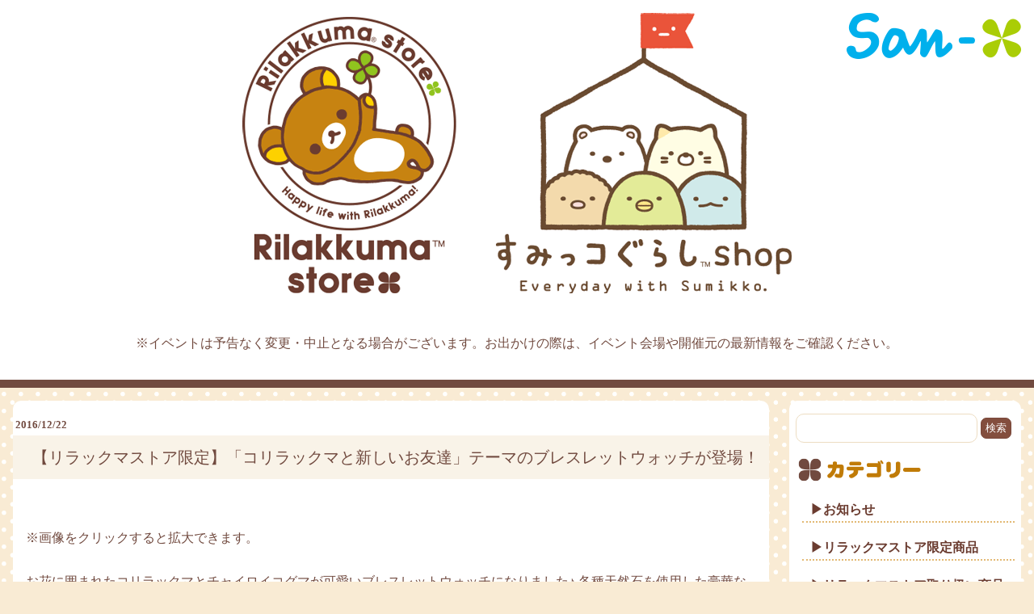

--- FILE ---
content_type: text/html
request_url: https://www.san-x.co.jp/blog/store/2016/12/post-1601.html
body_size: 123808
content:
<!doctype html>
<html>
<head>
<meta http-equiv="Content-Type" content="text/html; charset=UTF-8" />
<title>【リラックマストア限定】「コリラックマと新しいお友達」テーマのブレスレットウォッチが登場！　ストアブログ</title>
<meta name="viewport" content="width=device-width; initial-scale=1, minimum-scale=1, maximum-scale=1, user-scalable=no" />
<meta http-equiv="content-style-type" content="text/css" />
<meta http-equiv="Content-Script-Type" content="text/javascript" />
<meta property="og:site_name" content="サンエックス" />
<meta property="og:title" content="【リラックマストア限定】「コリラックマと新しいお友達」テーマのブレスレットウォッチが登場！ - サンエックス" />
<meta property="og:description" content="※画像をクリックすると拡大できます。お花に囲まれたコリラックマとチャイロイコグマ..." />
<meta property="og:url" content="https://www.san-x.co.jp/manage/archive/../../blog/rilakkuma/2016/12/post-1601.html" />

<meta property="og:type" content="article" />
<meta name="twitter:card" content="summary_large_image" />
<meta property="fb:admins" content="824216020948884">

<link rel="stylesheet" href="https://www.san-x.co.jp/blog/store/css/styles2021.css" type="text/css" />
<script type='text/javascript' src='https://ajax.googleapis.com/ajax/libs/jquery/1.7.2/jquery.min.js'></script>
<script type='text/javascript' src='https://www.san-x.co.jp/blog/store/js/common.js'></script>
<script type='text/javascript' src='https://www.san-x.co.jp/blog/store/js/sp.js'></script>
<!-- GoogleAnalytics 20140909 -->
<script>
  (function(i,s,o,g,r,a,m){i['GoogleAnalyticsObject']=r;i[r]=i[r]||function(){
  (i[r].q=i[r].q||[]).push(arguments)},i[r].l=1*new Date();a=s.createElement(o),
  m=s.getElementsByTagName(o)[0];a.async=1;a.src=g;m.parentNode.insertBefore(a,m)
  })(window,document,'script','//www.google-analytics.com/analytics.js','ga');

  ga('create', 'UA-52788672-1', 'auto');
  ga('send', 'pageview');

</script>
</head>
<body id="pagetop">
<div id="container">


<!--header-->
<div id="header">
<p id="sanxNet"><a href="https://www.san-x.co.jp/"><img src="https://www.san-x.co.jp/blog/toretate/img/sanx2021.png" alt="San-X Netトップへ"></a></p>
<h1><a href="https://www.san-x.co.jp/blog/store/"><img src="https://www.san-x.co.jp/blog/store/img/ttl2021.png" alt="リラックマストア すみっコぐらしshop" /></a></h1>

<div class="header_information_pc">
<p>※イベントは予告なく変更・中止となる場合がございます。お出かけの際は、イベント会場や開催元の最新情報をご確認ください。</p>
</div>

</div>

<div class="header_information_sp">
<p>※イベントは予告なく変更・中止となる場合がございます。お出かけの際は、イベント会場や開催元の最新情報をご確認ください。</p>
</div>

<div id="headerSearch">
<div>
<form method="get" action="https://www.san-x.co.jp/mt/mt-search.cgi">
<input type="text" id="search" name="search" value="" class="searchBox" />
<input type="hidden" name="IncludeBlogs" value="8" />
<input type="hidden" name="blog_id" value="5" />
<input type="hidden" name="category" value="ストアブログ" />
<input type="submit" value="検索" class="searchBtn" />
</form>
</div>
</div>
<!--header[end]-->


<!--content-->
<div id="content">
<!--wapper-->
<div id="wapper" class="cBox">

<!--main-->
<div id="main">

<!--entries-->
<div id="entries">

	<!--entry-->
	<div class="entry">
		
		<!--entry-ttl-->
		<div class="entry-ttl">
			<!--投稿日--><p class="date">2016/12/22</p>
			<h3><span>【リラックマストア限定】「コリラックマと新しいお友達」テーマのブレスレットウォッチが登場！</span></h3>
		</div>
		<!--entry-ttl[end]-->
		
		<!--entry-cont-->
		<div class="entry-cont cBox">
        
        <p><a href="https://www.san-x.co.jp/manage/archive/koguma_watch_12.jpg"><img width="660" height="926" alt="" src="https://www.san-x.co.jp/manage/archive/assets_c/2016/12/koguma_watch_12-thumb-660x926-10935.jpg" /></a><br />※画像をクリックすると拡大できます。<br /><br />お花に囲まれたコリラックマとチャイロイコグマが可愛いブレスレットウォッチになりました♪ 各種天然石を使用した豪華なブレスレットウォッチ！さりげなく入ったクマ型のパーツにも注目です♪<br /><br /><strong>ブレスレットウォッチ</strong><br />発売日：H29年1月14日(土)<br />販売店舗：リラックマストア<br /><br />※詳しくは、各店舗までお問い合わせ下さい。<br /><br />〇リラックマストア<br />大阪梅田店　TEL 06-6372-7708<br />東京駅店　TEL 03-3213－5501<br />福岡パルコ店　TEL 092-235-7294<br />吉祥寺店　TEL 0422-29-2155<br />札幌店　TEL 011-213-5755<br />東京スカイツリータウン・ソラマチ店　TEL 03-5610-7228<br />原宿店　TEL 03-3409-3431<br />仙台店　TEL　022-714-8015<br />神戸店　TEL　078-366-6833<br /><br />〇リラックマストア・プラス<br />ららぽーと富士見店　TEL　049-255-5916<br />上小田井店　TEL　052-380-8971<br />ららぽーとEXPOCITY店　TEL　06-6877-1112　</p>
 
		</div>
		<!--entry-cont[end]-->
		
		<!--entry-footer-->
		<div class="entry-footer">
            <!-- snsBTN -->
<div class="snsin_box" style="display: inline-flex;">

<!--tweet-->
<div class="twitter">
<a href="http://twitter.com/share" class="twitter-share-button" data-text="【リラックマストア限定】「コリラックマと新しいお友達」テーマのブレスレットウォッチが登場！" data-count="horizontal" data-via="" data-lang="ja">Tweet</a>
<script async src="https://platform.twitter.com/widgets.js" charset="utf-8"></script>
</div>
<!--tweet-->

<!--fb-->
<div id="fb-root"></div>
<script async defer crossorigin="anonymous" src="https://connect.facebook.net/ja_JP/sdk.js#xfbml=1&version=v10.0" nonce="Zf9oG2zG"></script>

<div class="fb-like" data-href="https://www.san-x.co.jp/manage/archive/assets_c/2016/12/koguma_watch_12-thumb-300xauto-10935.jpg" data-width="" data-layout="button_count" data-action="like" data-size="small" data-share="true"></div>       

        <!--fb-->
</div>
				<!-- snsBTN -->
			
			<p>カテゴリ：ごゆるりブログ&nbsp;とれたて最新情報&nbsp;グッズ&nbsp;グッズ情報&nbsp;ストアブログ&nbsp;リラックマストア&nbsp;リラックマストア ららぽーとEXPOCITY店&nbsp;リラックマストア ららぽーと富士見店&nbsp;リラックマストア 上小田井店&nbsp;リラックマストア、その他ショップ情報&nbsp;リラックマストア取り扱い商品&nbsp;リラックマストア限定商品&nbsp;リラックマ情報&nbsp;仙台店&nbsp;全店舗企画&nbsp;原宿店&nbsp;吉祥寺店&nbsp;天王寺店&nbsp;札幌店&nbsp;東京スカイツリータウン・ソラマチ店&nbsp;東京駅店&nbsp;梅田店&nbsp;神戸店&nbsp;福岡パルコ店&nbsp;</p>
		</div>
		<!--entry-footer[end]-->
		
	</div>
	<!--entry [end]-->
	<p class="prevNext" style="display: none;">
		
			<a href="https://www.san-x.co.jp/manage/archive/../../blog/store/2016/12/post-1600.html"> « 【リラックマストア＆キデイランド限定】ハートがいっぱいキャンペーンがはじまります！</a>
		
		
			<a href="https://www.san-x.co.jp/manage/archive/../../blog/store/2016/12/post-1589.html">リラックマストア＆キデイランド限定　ハートモチーフのリラックマが登場♪ » </a>
		
	</p>
<p class="prevNext" style="display: none;">


<a href="https://www.san-x.co.jp/manage/archive/../../blog/store/2025/10/pop-up-shopopen.html"> « 「すみっコのおきにいり」限定商品が登場＆POP-UP SHOP」が期間限定OPEN♪</a>

<a href="https://www.san-x.co.jp/manage/archive/../../blog/store/2025/10/shop-64.html"> « すみっコぐらしshopでの映画すみっコぐらしグッズの販売方法・購入数制限について</a>

<a href="https://www.san-x.co.jp/manage/archive/../../blog/store/2025/09/pv.html"> « 【リラノワ】リラックマアニメ化決定PVの場面写グッズ発売</a>

<a href="https://www.san-x.co.jp/manage/archive/../../blog/store/2025/09/10-108.html"> « 【リラックマストア限定】10月ノベルティ＆商品のお知らせ</a>

<a href="https://www.san-x.co.jp/manage/archive/../../blog/store/2025/09/maison-de-fleur5.html"> « Maison de FLEUR×すみっコぐらし第5弾！</a>

<a href="https://www.san-x.co.jp/manage/archive/../../blog/store/2025/09/post-5743.html"> « 【リラックマストア店長】期間限定復活！！</a>

<a href="https://www.san-x.co.jp/manage/archive/../../blog/store/2025/08/post-5722.html"> « 【リラノワ】ぶらさげぬいぐるみ発売＆ノベルティキャンペーン開催！</a>

<a href="https://www.san-x.co.jp/manage/archive/../../blog/store/2025/08/x-8.html"> « いしよわちゃんカチューシャ発売＆Xキャンペーン開催♪</a>

<a href="https://www.san-x.co.jp/manage/archive/../../blog/store/2025/08/sec-22.html"> « 【リラックマストア】センチメンタルサーカス「永遠の魔法と願いのグリモワール」キャンペーン開催♪</a>

<a href="https://www.san-x.co.jp/manage/archive/../../blog/store/2025/08/post-5708.html"> « 【リラノワ】「リラックマプチコレクション」リラノワ限定マスコット発売☆</a>

<a href="https://www.san-x.co.jp/manage/archive/../../blog/store/2025/08/post-5706.html"> « 【キデイランド＆リラックマストアオリジナル】コリラックマ（こあくま気分）のドリームトミカが発売！</a>

<a href="https://www.san-x.co.jp/manage/archive/../../blog/store/2025/08/post-5704.html"> « ミスタードーナツ商品販売方法のお知らせ</a>

<a href="https://www.san-x.co.jp/manage/archive/../../blog/store/2025/08/rk-10.html"> « 【リラックマストア限定】9月ノベルティ＆商品のお知らせ</a>

<a href="https://www.san-x.co.jp/manage/archive/../../blog/store/2025/08/post-5696.html"> « 【リラックマストア】立てるぬいぐるみお渡し会開催決定☆</a>

<a href="https://www.san-x.co.jp/manage/archive/../../blog/store/2025/08/post-5643.html"> « 8月27日(水)から松屋銀座で開催！ 「リラックマストア in GINZA～あなたを想うリラックマ～」詳細情報♪</a>

<a href="https://www.san-x.co.jp/manage/archive/../../blog/store/2025/07/shop8-4.html"> « 【すみっコぐらしshop限定】8月ノベルティ&商品のお知らせ</a>

<a href="https://www.san-x.co.jp/manage/archive/../../blog/store/2025/07/8-44.html"> « 【リラックマストア限定】8月ノベルティ＆商品のお知らせ</a>

<a href="https://www.san-x.co.jp/manage/archive/../../blog/store/2025/07/post-5642.html"> « 8/27 期間限定ショップ「リラックマストア in GINZA～あなたを想うリラックマ～」が松屋銀座にOPEN！</a>

<a href="https://www.san-x.co.jp/manage/archive/../../blog/store/2025/06/post-5635.html"> « 【リラノワ】ぶらさげぬいぐるみ発売＆ノベルティキャンペーン開催！</a>

<a href="https://www.san-x.co.jp/manage/archive/../../blog/store/2025/06/post-5627.html"> « 【リラックマストア＆キデイランド限定】ゲーミングリラックマフェアがはじまります！</a>

<a href="https://www.san-x.co.jp/manage/archive/../../blog/store/2025/06/7-65.html"> « 【リラックマストア限定】7月ノベルティ＆商品のお知らせ</a>

<a href="https://www.san-x.co.jp/manage/archive/../../blog/store/2025/05/6-49.html"> « 【リラックマストア限定】6月ノベルティ＆商品のお知らせ</a>

<a href="https://www.san-x.co.jp/manage/archive/../../blog/store/2025/04/post-5558.html"> « 【リラノワ】ぶらさげぬいぐるみ発売＆ノベルティキャンペーン開催！</a>

<a href="https://www.san-x.co.jp/manage/archive/../../blog/store/2025/04/shop5-6.html"> « 【すみっコぐらしshop限定】5月ノベルティ&商品のお知らせ</a>

<a href="https://www.san-x.co.jp/manage/archive/../../blog/store/2025/04/5-70.html"> « 【リラックマストア限定】5月ノベルティ＆商品のお知らせ</a>

<a href="https://www.san-x.co.jp/manage/archive/../../blog/store/2025/04/korilakkumas-20th-anniversary-2024-in-asia.html"> « 【リラノワ】Korilakkuma's 20th Anniversary 2024 In Asia開催記念☆ぬいぐるみの国内販売が決定！</a>

<a href="https://www.san-x.co.jp/manage/archive/../../blog/store/2025/04/post-5530.html"> « リラックマたちになりきれるカチューシャの発売が決定♪</a>

<a href="https://www.san-x.co.jp/manage/archive/../../blog/store/2025/04/post-5509.html"> « すみっコぐらしの「しっぽず」が登場！しっぽずフェア開催決定♪</a>

<a href="https://www.san-x.co.jp/manage/archive/../../blog/store/2025/04/shop-63.html"> « 「リラックマストア＆すみっコぐらしshop新宿店」追加情報！！</a>

<a href="https://www.san-x.co.jp/manage/archive/../../blog/store/2025/04/shop-62.html"> « 「リラックマストア＆すみっコぐらしshop名古屋パルコ店」追加情報！！	</a>

<a href="https://www.san-x.co.jp/manage/archive/../../blog/store/2025/03/shopopen-8.html"> « 「リラックマストア＆すみっコぐらしshop新宿店」OPEN！！</a>

<a href="https://www.san-x.co.jp/manage/archive/../../blog/store/2025/03/shopopen-7.html"> « 「リラックマストア＆すみっコぐらしshop名古屋パルコ店」OPEN！！</a>

<a href="https://www.san-x.co.jp/manage/archive/../../blog/store/2025/03/post-5504.html"> « 【関西スーベニア】リラックマとキイロイトリのぶらさげぬいぐるみが登場♪	</a>

<a href="https://www.san-x.co.jp/manage/archive/../../blog/store/2025/02/post-5473.html"> « いしよわちゃんのポストカードプレゼントのお知らせ♪</a>

<a href="https://www.san-x.co.jp/manage/archive/../../blog/store/2025/02/shop3-2.html"> « 【すみっコぐらしshop限定】3月ノベルティ&商品のお知らせ	</a>

<a href="https://www.san-x.co.jp/manage/archive/../../blog/store/2025/02/3-93.html"> « 【リラックマストア限定】3月ノベルティ＆商品のお知らせ</a>

<a href="https://www.san-x.co.jp/manage/archive/../../blog/store/2025/02/post-5462.html"> « 【リラノワ】ぶらさげぬいぐるみ発売＆ノベルティキャンペーン開催！</a>

<a href="https://www.san-x.co.jp/manage/archive/../../blog/store/2025/02/post-5458.html"> « リラックマストア店長てのりぬいぐるみ　再販売のお知らせ</a>

<a href="https://www.san-x.co.jp/manage/archive/../../blog/store/2025/01/shop28.html"> « 【すみっコぐらしshop&キデイランド限定】2月8日から「喫茶すみっコでチョコレートフェア」が始まります♪</a>

<a href="https://www.san-x.co.jp/manage/archive/../../blog/store/2025/01/rks-13.html"> « 2/20 「コリラックマandチャイロイコグマストア」が有楽町マルイに期間限定OPEN！！</a>

<a href="https://www.san-x.co.jp/manage/archive/../../blog/store/2025/01/sec-19.html"> « 【リラックマストア】センチメンタルサーカス「スピカと面影星座の子」キャンペーン開催♪</a>

<a href="https://www.san-x.co.jp/manage/archive/../../blog/store/2025/01/sg-converse-02.html"> « すみっコぐらし×コンバース コラボレーション雑貨が発売☆</a>

<a href="https://www.san-x.co.jp/manage/archive/../../blog/store/2025/01/post-5413.html"> « すみっコぐらしの「ねこ」好き必見！ねこフェア開催決定♪</a>

<a href="https://www.san-x.co.jp/manage/archive/../../blog/store/2024/12/post-5403.html"> « リラックマストア アミュプラザおおいた店 閉店のお知らせ</a>

<a href="https://www.san-x.co.jp/manage/archive/../../blog/store/2024/12/1-52.html"> « 【リラックマストア限定】1月ノベルティ＆商品のお知らせ</a>

<a href="https://www.san-x.co.jp/manage/archive/../../blog/store/2024/12/maison-de-fleur-12.html"> « 「Maison de FLEUR×コリラックマ」お届け遅延のお詫び</a>

<a href="https://www.san-x.co.jp/manage/archive/../../blog/store/2024/12/110pop-up-shopopen.html"> « 1/10「シティポップなすみっコPOP-UP SHOP」が期間限定OPEN！</a>

<a href="https://www.san-x.co.jp/manage/archive/../../blog/store/2024/12/post-5373.html"> « リラックマストア上小田井店 閉店のお知らせ</a>

<a href="https://www.san-x.co.jp/manage/archive/../../blog/store/2024/11/12-49.html"> « 【リラックマストア限定】12月ノベルティ＆商品のお知らせ	</a>

<a href="https://www.san-x.co.jp/manage/archive/../../blog/store/2024/10/post-5301.html"> « リラックマストア東京駅店 リニューアル＆東京駅スーベニアぶらさげぬいぐるみ登場！</a>

<a href="https://www.san-x.co.jp/manage/archive/../../blog/store/2024/10/shop119.html"> « 【すみっコぐらしshop&キデイランド限定】11月9日から「わくわくたぴおかコンビニ」フェアが始まります♪</a>

<a href="https://www.san-x.co.jp/manage/archive/../../blog/store/2024/10/111open.html"> « 11/1「キイロイトリスーパー」が東京駅一番街「いちばんプラザ」に期間限定OPEN！！</a>

<a href="https://www.san-x.co.jp/manage/archive/../../blog/store/2024/10/11-42.html"> « 【リラックマストア限定】11月ノベルティ＆商品のお知らせ</a>

<a href="https://www.san-x.co.jp/manage/archive/../../blog/store/2024/10/1026open.html"> « 「チャイロイコグマルシェ」が10月26日から期間限定OPEN！！</a>

<a href="https://www.san-x.co.jp/manage/archive/../../blog/store/2024/09/shop-59.html"> « 【すみっコぐらしshop札幌パルコ店限定】ノベルティ＆てのりぬいぐるみのお知らせ</a>

<a href="https://www.san-x.co.jp/manage/archive/../../blog/store/2024/09/10-101.html"> « 【リラックマストア限定】10月ノベルティ＆商品のお知らせ</a>

<a href="https://www.san-x.co.jp/manage/archive/../../blog/store/2024/09/post-5236.html"> « 【キデイランド＆リラックマストアオリジナル】チャイロイコグマのドリームトミカが発売！</a>

<a href="https://www.san-x.co.jp/manage/archive/../../blog/store/2024/09/rks-12.html"> « 10/2から松屋銀座で開催！「リラックマサーカス」詳細情報♪	</a>

<a href="https://www.san-x.co.jp/manage/archive/../../blog/store/2024/09/post-5229.html"> « スノードーム発売延期とお詫びのお知らせ</a>

<a href="https://www.san-x.co.jp/manage/archive/../../blog/store/2024/09/maison-de-fleur4.html"> « Maison de FLEUR×すみっコぐらし第4弾！ </a>

<a href="https://www.san-x.co.jp/manage/archive/../../blog/store/2024/08/post-5212.html"> « 【リラックマストア】センチメンタルサーカス「夜更かしパフェと星屑涙のドレンチェリー」キャンペーン開催♪</a>

<a href="https://www.san-x.co.jp/manage/archive/../../blog/store/2024/08/9-41.html"> « 【リラックマストア限定】9月ノベルティ＆商品のお知らせ</a>

<a href="https://www.san-x.co.jp/manage/archive/../../blog/store/2024/08/rks16.html"> « 9/7「コリラックマのくるりんPOP-UP SHOP」がリラックマストア名古屋店で期間限定OPEN♪</a>

<a href="https://www.san-x.co.jp/manage/archive/../../blog/store/2024/08/rks-11.html"> « 10/2 期間限定ショップ「リラックマサーカス」が松屋銀座にOPEN！</a>

<a href="https://www.san-x.co.jp/manage/archive/../../blog/store/2024/07/8-38.html"> « 【すみっコぐらしショップ限定】8月発売ひよこ？てのりぬいぐるみ</a>

<a href="https://www.san-x.co.jp/manage/archive/../../blog/store/2024/07/8-37.html"> « 【すみっコぐらしショップ限定】8月ノベルティ＆商品＆イベントのお知らせ	</a>

<a href="https://www.san-x.co.jp/manage/archive/../../blog/store/2024/07/8-36.html"> « 【リラックマストア限定】8月ノベルティ＆商品のお知らせ</a>

<a href="https://www.san-x.co.jp/manage/archive/../../blog/store/2024/06/post-5121.html"> « 【リラックマストア＆キデイランド限定】みんなでまんぷくまくまくフェアがはじまります！</a>

<a href="https://www.san-x.co.jp/manage/archive/../../blog/store/2024/06/7-57.html"> « 【リラックマストア限定】7月ノベルティ＆商品のお知らせ</a>

<a href="https://www.san-x.co.jp/manage/archive/../../blog/store/2024/05/pop-up-shop-in-yokohama-3.html"> « POP-UP リラックマストア＆すみっコぐらしshop in YOKOHAMA　店名変更＆リラックマストア店長就任のお知らせ</a>

<a href="https://www.san-x.co.jp/manage/archive/../../blog/store/2024/05/6-41.html"> « 【リラックマストア限定】6月ノベルティ＆商品のお知らせ</a>

<a href="https://www.san-x.co.jp/manage/archive/../../blog/store/2024/04/shop5-5.html"> « 【すみっコぐらしshop限定】5月ノベルティ&商品のお知らせ</a>

<a href="https://www.san-x.co.jp/manage/archive/../../blog/store/2024/04/5-66.html"> « 【リラックマストア限定】5月ノベルティ＆商品のお知らせ</a>

<a href="https://www.san-x.co.jp/manage/archive/../../blog/store/2024/04/sgs-3.html"> « 【リラックマストア大阪梅田店】しろくまとの２ショット撮影会を開催♪</a>

<a href="https://www.san-x.co.jp/manage/archive/../../blog/store/2024/03/4-52.html"> « 【リラックマストア限定】4月ノベルティ＆商品のお知らせ</a>

<a href="https://www.san-x.co.jp/manage/archive/../../blog/store/2024/03/shoppaul-joe-accessoires.html"> « すみっコぐらしshopでの「PAUL & JOE ACCESSOIRES」と「すみっコぐらし」コラボレーションの販売方法について</a>

<a href="https://www.san-x.co.jp/manage/archive/../../blog/store/2024/03/shopopen-2.html"> « 「リラックマストア＆すみっコぐらしshop札幌パルコ店」OPEN！！</a>

<a href="https://www.san-x.co.jp/manage/archive/../../blog/store/2024/02/post-4966.html"> « 「リラックマストア東京駅店」移転リニューアル&東京スーベニア新デザイン登場！	</a>

<a href="https://www.san-x.co.jp/manage/archive/../../blog/store/2024/02/3-81.html"> « 【リラックマストア限定】3月ノベルティ＆商品のお知らせ</a>

<a href="https://www.san-x.co.jp/manage/archive/../../blog/store/2024/02/-pop-up-shopopen.html"> « 「すみっコぐらし×ミスタードーナツ 」限定商品が登場＆POP-UP SHOPが期間限定OPEN♪</a>

<a href="https://www.san-x.co.jp/manage/archive/../../blog/store/2024/02/rks-9.html"> « 2/22 「コリラックマストア」が有楽町マルイに期間限定OPEN！！</a>

<a href="https://www.san-x.co.jp/manage/archive/../../blog/store/2024/02/rks-10.html"> « リラックマと「Etoile et Griotte（エトワール エ グリオット）」のコラボ第2弾が決定！</a>

<a href="https://www.san-x.co.jp/manage/archive/../../blog/store/2024/01/rks-8.html"> « 【リラックマストア】センチメンタルサーカス「リメイクは空色白昼夢の窓辺で」キャンペーン開催♪</a>

<a href="https://www.san-x.co.jp/manage/archive/../../blog/store/2024/01/shop210.html"> « 【すみっコぐらしshop&キデイランド限定】2月10日から「うさぎのふしぎなおまじない」フェアが始まります♪</a>

<a href="https://www.san-x.co.jp/manage/archive/../../blog/store/2024/01/post-4933.html"> « 【リラックマストア】新ギフトラッピングのお知らせ＆リラックマストア店長ぶらさげぬいぐるみ再入荷</a>

<a href="https://www.san-x.co.jp/manage/archive/../../blog/store/2023/12/1-46.html"> « 【リラックマストア限定】1月ノベルティ＆商品のお知らせ	</a>

<a href="https://www.san-x.co.jp/manage/archive/../../blog/store/2023/11/post-4876.html"> « 【リラックマストア限定】干支雑貨が登場♪</a>

<a href="https://www.san-x.co.jp/manage/archive/../../blog/store/2023/11/12-46.html"> « 【リラックマストア限定】12月ノベルティ＆商品のお知らせ</a>

<a href="https://www.san-x.co.jp/manage/archive/../../blog/store/2023/11/rks-7.html"> « 12/1「キイロイトリストア」が東京駅一番街「いちばんプラザ」に期間限定OPEN！！	</a>

<a href="https://www.san-x.co.jp/manage/archive/../../blog/store/2023/10/sgs-2.html"> « 11/17「すみっコとやまいっぱいおみやげショップ」が期間限定OPEN！！</a>

<a href="https://www.san-x.co.jp/manage/archive/../../blog/store/2023/10/shop1111-1.html"> « 【すみっコぐらしshop&キデイランド限定】11月11日から「ホテルニューすみっコ」フェアが始まります♪	</a>

<a href="https://www.san-x.co.jp/manage/archive/../../blog/store/2023/10/rks20colors-1.html"> « 【リラックマストア限定】11月ノベルティ＆商品のお知らせ</a>

<a href="https://www.san-x.co.jp/manage/archive/../../blog/store/2023/10/shop-57.html"> « 【リラックマストア&すみっコぐらしshop】レジ袋有料化のお知らせ</a>

<a href="https://www.san-x.co.jp/manage/archive/../../blog/store/2023/10/maison-de-fleur3.html"> « Maison de FLEUR×すみっコぐらし第3弾！ </a>

<a href="https://www.san-x.co.jp/manage/archive/../../blog/store/2023/10/sgs-1.html"> « すみっコぐらしshopでの「すみっコぐらし×Maison de FLEUR」の販売方法について	</a>

<a href="https://www.san-x.co.jp/manage/archive/../../blog/store/2023/10/post-4791.html"> « 【リラックマストア限定】ポスターカレンダーが登場♪</a>

<a href="https://www.san-x.co.jp/manage/archive/../../blog/store/2023/10/post-4790.html"> « 【リラックマストア限定】ぽかんとたんの店舗限定ノベルティが登場☆</a>

<a href="https://www.san-x.co.jp/manage/archive/../../blog/store/2023/10/shop-56.html"> « すみっコぐらしshopでの映画すみっコぐらしグッズの販売方法・購入数制限について</a>

<a href="https://www.san-x.co.jp/manage/archive/../../blog/store/2023/09/post-4781.html"> « 東京スカイツリー®と すみっコぐらしのグッズが登場！</a>

<a href="https://www.san-x.co.jp/manage/archive/../../blog/store/2023/09/10-94.html"> « 【リラックマストア限定】10月ノベルティ＆商品のお知らせ	</a>

<a href="https://www.san-x.co.jp/manage/archive/../../blog/store/2023/09/3-76.html"> « 【リラックマストア】リラックマ20周年記念リラノワキャラバン第三期詳細発表！	</a>

<a href="https://www.san-x.co.jp/manage/archive/../../blog/store/2023/09/post-4749.html"> « 【キデイランド＆リラックマストアオリジナル】リラックマのドリームトミカが発売！</a>

<a href="https://www.san-x.co.jp/manage/archive/../../blog/store/2023/09/rks-6.html"> « 9/20から松屋銀座で初開催！「リラックマ百貨店」詳細情報♪</a>

<a href="https://www.san-x.co.jp/manage/archive/../../blog/store/2023/09/maison-de-fleur-4-1.html"> « リラックマ×「Maison de FLEUR」 コラボレーション第4弾！</a>

<a href="https://www.san-x.co.jp/manage/archive/../../blog/store/2023/08/post-4740.html"> « 【リラックマストア】センチメンタルサーカス「追憶兎と新月ミュージアム」キャンペーン開催♪</a>

<a href="https://www.san-x.co.jp/manage/archive/../../blog/store/2023/08/9-37.html"> « 【リラックマストア限定】9月ノベルティ＆商品のお知らせ</a>

<a href="https://www.san-x.co.jp/manage/archive/../../blog/store/2023/08/920open.html"> « 9/20「リラックマ百貨店」が松屋銀座に期間限定OPEN！	</a>

<a href="https://www.san-x.co.jp/manage/archive/../../blog/store/2023/08/post-4711.html"> « 「#おやすみリラックマ」キャンペーンがはじまります♪</a>

<a href="https://www.san-x.co.jp/manage/archive/../../blog/store/2023/07/shop8-3.html"> « 【すみっコぐらしshop限定】8月ノベルティ&商品のお知らせ</a>

<a href="https://www.san-x.co.jp/manage/archive/../../blog/store/2023/07/etoile-et-griotte.html"> « リラックマと「Etoile et Griotte（エトワール エ グリオット）」のコラボ決定！</a>

<a href="https://www.san-x.co.jp/manage/archive/../../blog/store/2023/06/pop-up-shop-in-yokohama-2.html"> « POP-UP リラックマストア＆すみっコぐらしshop in YOKOHAMA　店舗改装に伴う休業のお知らせ</a>

<a href="https://www.san-x.co.jp/manage/archive/../../blog/store/2023/06/shop-55.html"> « 【すみっコぐらしshop名古屋店】期間限定スーベニア博開催！</a>

<a href="https://www.san-x.co.jp/manage/archive/../../blog/store/2023/06/rks-4.html"> « 【リラックマストア＆キデイランド限定】こもれびキャンプフェアがはじまります！</a>

<a href="https://www.san-x.co.jp/manage/archive/../../blog/store/2023/06/rks-5.html"> « 【リラックマストア限定】7月ノベルティ＆商品のお知らせ</a>

<a href="https://www.san-x.co.jp/manage/archive/../../blog/store/2023/06/post-4622.html"> « 【リラックマストア】リラックマ20周年記念リラノワキャラバン第二期詳細発表！</a>

<a href="https://www.san-x.co.jp/manage/archive/../../blog/store/2023/05/post-4620.html"> « 東京駅一番街「森永のおかしなおかし屋さん」×「リラックマストア東京駅店」コラボ</a>

<a href="https://www.san-x.co.jp/manage/archive/../../blog/store/2023/05/6-36.html"> « 【リラックマストア限定】6月ノベルティ＆商品のお知らせ	</a>

<a href="https://www.san-x.co.jp/manage/archive/../../blog/store/2023/04/5-60.html"> « 【リラックマストア限定】5月ノベルティ＆商品のお知らせ	</a>

<a href="https://www.san-x.co.jp/manage/archive/../../blog/store/2023/04/shop-54.html"> « 【すみっコぐらしshop仙台店限定】アクリルキーホルダーが登場！</a>

<a href="https://www.san-x.co.jp/manage/archive/../../blog/store/2023/04/shop5-4.html"> « 【すみっコぐらしshop限定】5月ノベルティ&商品のお知らせ</a>

<a href="https://www.san-x.co.jp/manage/archive/../../blog/store/2023/04/post-4565.html"> « 【リラックマストア限定】リラックマとアプリ「ポケコロ」「ポケコロツイン」コラボ開催記念キャンペーン実施♪</a>

<a href="https://www.san-x.co.jp/manage/archive/../../blog/store/2023/04/shop-53.html"> « 【すみっコぐらしshop】「ざっそうとようせいのお花畑」キャンペーン開催♪</a>

<a href="https://www.san-x.co.jp/manage/archive/../../blog/store/2023/03/post-4531.html"> « 【リラックマストア】チキップダンサーズ「缶バッジプレゼントキャンペーン」を実施♪</a>

<a href="https://www.san-x.co.jp/manage/archive/../../blog/store/2023/03/shop-52.html"> « 【すみっコぐらしshop】「すみっコぐらしプチコレクション」キャンペーン開催♪</a>

<a href="https://www.san-x.co.jp/manage/archive/../../blog/store/2023/03/post-4510.html"> « 【リラックマストア店長】期間限定復活！！	</a>

<a href="https://www.san-x.co.jp/manage/archive/../../blog/store/2023/03/4-47.html"> « 【リラックマストア限定】4月ノベルティ＆商品のお知らせ＆池袋スーベニアアイテムが登場！</a>

<a href="https://www.san-x.co.jp/manage/archive/../../blog/store/2023/03/20-14.html"> « 【リラックマストア】20周年記念リラノワ店舗限定キャラバン参加方法変更のお知らせ</a>

<a href="https://www.san-x.co.jp/manage/archive/../../blog/store/2023/03/baby-g-20.html"> « 【リラックマストア限定】BABY-G リラックマ20周年記念モデルが登場♪</a>

<a href="https://www.san-x.co.jp/manage/archive/../../blog/store/2023/02/shop-51.html"> « 【すみっコぐらしshop限定】サーティワン アイスクリームデザインのてのりぬいぐるみ発売♪</a>

<a href="https://www.san-x.co.jp/manage/archive/../../blog/store/2023/02/0224up-rks.html"> « 【リラックマストア】リラックマ20周年記念リラノワキャラバン開催決定！</a>

<a href="https://www.san-x.co.jp/manage/archive/../../blog/store/2023/02/3-70.html"> « 【リラックマストア限定】3月ノベルティ&商品のお知らせ</a>

<a href="https://www.san-x.co.jp/manage/archive/../../blog/store/2023/02/post-4453.html"> « 【リラックマストア】センチメンタルサーカス「涙の空に虹かけて」キャンペーン開催♪</a>

<a href="https://www.san-x.co.jp/manage/archive/../../blog/store/2023/01/shop211-1.html"> « 【すみっコぐらしshop&キデイランド限定】2月11日から「ようこそ！たべもの王国」フェアが始まります♪</a>

<a href="https://www.san-x.co.jp/manage/archive/../../blog/store/2023/01/post-4418.html"> « 【リラックマストア・すみっコぐらしショップ限定】ほにゃぐるみ～ずが再登場♪</a>

<a href="https://www.san-x.co.jp/manage/archive/../../blog/store/2023/01/post-4408.html"> « 【リラックマストア限定】東京スーベニアアイテムが登場！</a>

<a href="https://www.san-x.co.jp/manage/archive/../../blog/store/2022/12/113-pop-up-shopshopopen.html"> « 1/13「すみっコぐらし銭湯 POP-UP SHOP」がリラックマストア内すみっコぐらしshop名古屋店に期間限定OPEN！！</a>

<a href="https://www.san-x.co.jp/manage/archive/../../blog/store/2022/12/shop-49.html"> « 【すみっコぐらしshop・リラックマストア限定】すみすみパーティー公開記念☆プレゼントキャンペーン！</a>

<a href="https://www.san-x.co.jp/manage/archive/../../blog/store/2022/12/rks20colors.html"> « 【リラックマストア限定】20周年記念ぬいぐるみ「Rilakkuma 20Colors～4Seasons～」に限定カラーが登場☆</a>

<a href="https://www.san-x.co.jp/manage/archive/../../blog/store/2022/12/1-41.html"> « 【リラックマストア限定】1月ノベルティ&商品のお知らせ</a>

<a href="https://www.san-x.co.jp/manage/archive/../../blog/store/2022/11/post-4346.html"> « 【リラックマストア】「スワンと金色の花」ぶらさげぬいぐるみ 発売延期のお詫びとお知らせ</a>

<a href="https://www.san-x.co.jp/manage/archive/../../blog/store/2022/11/1216-pop-up-shopshopopen.html"> « 12/16「すみっコぐらし銭湯 POP-UP SHOP」がリラックマストア内すみっコぐらしshop大阪梅田店に期間限定OPEN！！</a>

<a href="https://www.san-x.co.jp/manage/archive/../../blog/store/2022/11/shop-46.html"> « 【すみっコぐらしshop 】原宿店スーベニアアイテムが登場！</a>

<a href="https://www.san-x.co.jp/manage/archive/../../blog/store/2022/11/shop-47.html"> « 【すみっコぐらしshop 】仙台店限定ぬいぐるみが登場！</a>

<a href="https://www.san-x.co.jp/manage/archive/../../blog/store/2022/11/shop-48.html"> « 【すみっコぐらしshop 】ウェルカムドール第二弾が登場！</a>

<a href="https://www.san-x.co.jp/manage/archive/../../blog/store/2022/11/post-4342.html"> « 【リラックマストア限定】仙台スーベニアアイテムが登場！</a>

<a href="https://www.san-x.co.jp/manage/archive/../../blog/store/2022/11/12-42.html"> « 【リラックマストア限定】12月ノベルティ&商品のお知らせ	</a>

<a href="https://www.san-x.co.jp/manage/archive/../../blog/store/2022/11/1125-open.html"> « 11/25「キイロイトリ アクアリウム」が東京駅一番街「いちばんプラザ」に期間限定OPEN！！</a>

<a href="https://www.san-x.co.jp/manage/archive/../../blog/store/2022/10/maison-de-fleur-5.html"> « すみっコぐらし×Maison de FLEUR コラボレーション第２弾♪</a>

<a href="https://www.san-x.co.jp/manage/archive/../../blog/store/2022/10/sgs.html"> « すみっコぐらしshopでの「すみっコぐらし×Maison de FLEUR」の販売方法について</a>

<a href="https://www.san-x.co.jp/manage/archive/../../blog/store/2022/10/shop-45.html"> « 【すみっコぐらしshop】ふろしきデザインのギフトラッピングが登場♪</a>

<a href="https://www.san-x.co.jp/manage/archive/../../blog/store/2022/10/1118-pop-up-shopopen.html"> « 11/18「すみっコぐらし銭湯 POP UP SHOP」が東京スカイツリータウン・ソラマチに期間限定OPEN！！	</a>

<a href="https://www.san-x.co.jp/manage/archive/../../blog/store/2022/10/shop1112.html"> « 【すみっコぐらしshop&キデイランド限定】11月12日から「すみっコベビー」フェアが始まります♪</a>

<a href="https://www.san-x.co.jp/manage/archive/../../blog/store/2022/10/11-36.html"> « 【リラックマストア限定】11月ノベルティ&商品のお知らせ</a>

<a href="https://www.san-x.co.jp/manage/archive/../../blog/store/2022/10/shopshop-1.html"> « 【すみっコぐらしshop】「すみっコぐらしshop東京駅店」リニューアルのお知らせ</a>

<a href="https://www.san-x.co.jp/manage/archive/../../blog/store/2022/10/shop-44.html"> « 【すみっコぐらしshop＆キデイランドオリジナル】チョロＱ(とかげ)が発売！</a>

<a href="https://www.san-x.co.jp/manage/archive/../../blog/store/2022/10/rks-3.html"> « 【リラックマストア】センチメンタルサーカス「はぎれ小栗鼠の仕立て屋さん」キャンペーン開催♪</a>

<a href="https://www.san-x.co.jp/manage/archive/../../blog/store/2022/09/shop10-4.html"> « 【すみっコぐらしshop】10周年限定デザインのサクマドロップスが登場！</a>

<a href="https://www.san-x.co.jp/manage/archive/../../blog/store/2022/09/10-88.html"> « 【リラックマストア限定】10月ノベルティ&商品のお知らせ</a>

<a href="https://www.san-x.co.jp/manage/archive/../../blog/store/2022/09/post-4242.html"> « 【リラックマストア限定】東京スーベニアアイテムが登場！</a>

<a href="https://www.san-x.co.jp/manage/archive/../../blog/store/2022/09/post-4226.html"> « 【リラックマストア限定】 チキップダンサーズマラカスぬいぐるみ＆ノベルティのお知らせ</a>

<a href="https://www.san-x.co.jp/manage/archive/../../blog/store/2022/08/maison-de-fleur-4.html"> « 大人気ブランド「Maison de FLEUR」とリラックマのコラボ第３弾！</a>

<a href="https://www.san-x.co.jp/manage/archive/../../blog/store/2022/08/shop9.html"> « 【すみっコぐらしshop】9月ノベルティ&商品のお知らせ	</a>

<a href="https://www.san-x.co.jp/manage/archive/../../blog/store/2022/08/shop-43.html"> «  すみっコぐらしshop東京駅店 店舗リニューアルに伴う休業のお知らせ</a>

<a href="https://www.san-x.co.jp/manage/archive/../../blog/store/2022/08/shopin.html"> « リラックマストア＆すみっコぐらしshopでの「すみっコぐらし×けいきゅう＆はねだくうこうinおおたく」コラボグッズの販売方法について</a>

<a href="https://www.san-x.co.jp/manage/archive/../../blog/store/2022/08/post-4194.html"> « リラックマストア札幌店 閉店のお知らせ</a>

<a href="https://www.san-x.co.jp/manage/archive/../../blog/store/2022/08/9-33.html"> « 【リラックマストア限定】9月ノベルティ&商品のお知らせ</a>

<a href="https://www.san-x.co.jp/manage/archive/../../blog/store/2022/08/rks-2.html"> « 8/19 「コリラックマ and チャイロイコグマストア」が有楽町マルイに期間限定OPEN！！</a>

<a href="https://www.san-x.co.jp/manage/archive/../../blog/store/2022/08/liquem.html"> « アクセサリーブランド「Liquem（リキュエム）」とコリラックマ＆チャイロイコグマのコラボ決定！</a>

<a href="https://www.san-x.co.jp/manage/archive/../../blog/store/2022/07/shop8-2.html"> « 【すみっコぐらしshop】8月ノベルティ&商品のお知らせ</a>

<a href="https://www.san-x.co.jp/manage/archive/../../blog/store/2022/07/8-28.html"> « 【リラックマストア限定】8月ノベルティ&商品のお知らせ</a>

<a href="https://www.san-x.co.jp/manage/archive/../../blog/store/2022/07/mimi-et-bon9.html"> « 【mimi et bon限定】"たぴよこ"のてのりぬいぐるみに第9弾が登場！</a>

<a href="https://www.san-x.co.jp/manage/archive/../../blog/store/2022/07/shop-42.html"> « リラックマストア＆すみっコぐらしshopでのすみっコぐらし検定グッズの販売方法について</a>

<a href="https://www.san-x.co.jp/manage/archive/../../blog/store/2022/06/shop7-4.html"> « 【すみっコぐらしshop】7月ノベルティ&商品のお知らせ</a>

<a href="https://www.san-x.co.jp/manage/archive/../../blog/store/2022/06/rkskl.html"> « 【リラックマストア＆キデイランド限定】おかしな遊園地フェアがはじまります！</a>

<a href="https://www.san-x.co.jp/manage/archive/../../blog/store/2022/05/shop-41.html"> « 【すみっコぐらしshop 越谷レイクタウン店】オープン記念ぬいぐるみが登場♪</a>

<a href="https://www.san-x.co.jp/manage/archive/../../blog/store/2022/05/6-33.html"> « 【リラックマストア限定】6月ノベルティ&商品のお知らせ</a>

<a href="https://www.san-x.co.jp/manage/archive/../../blog/store/2022/05/post-4102.html"> « 【リラックマストア限定】 越谷レイクタウン店オープン記念ぬいぐるみ＆ノベルティのお知らせ</a>

<a href="https://www.san-x.co.jp/manage/archive/../../blog/store/2022/05/pop-up-shop-in-yokohama-1.html"> « 【POP-UP リラックマストア＆すみっコぐらしshop in YOKOHAMA】営業継続のお知らせ</a>

<a href="https://www.san-x.co.jp/manage/archive/../../blog/store/2022/04/shop-40.html"> « 【すみっコぐらしshop限定】横浜スーベニアアイテムが登場！</a>

<a href="https://www.san-x.co.jp/manage/archive/../../blog/store/2022/04/shop10-3.html"> « 【すみっコぐらしshop全店】10周年デザインショッパーをプレゼント♪</a>

<a href="https://www.san-x.co.jp/manage/archive/../../blog/store/2022/04/post-4055.html"> « 【リラックマストア限定】横浜スーベニアアイテムが登場！</a>

<a href="https://www.san-x.co.jp/manage/archive/../../blog/store/2022/04/5-56.html"> « 【リラックマストア限定】5月ノベルティ&商品のお知らせ</a>

<a href="https://www.san-x.co.jp/manage/archive/../../blog/store/2022/04/post-4065.html"> « リラックマストア各店所在地</a>

<a href="https://www.san-x.co.jp/manage/archive/../../blog/store/2022/04/shop10-2.html"> « 【すみっコぐらしshop越谷レイクタウン店】すみっコぐらし「10周年タイムカプセルてのりぬいぐるみ」販売方法</a>

<a href="https://www.san-x.co.jp/manage/archive/../../blog/store/2022/03/shop10.html"> « 【すみっコぐらしshop】すみっコぐらし「10周年タイムカプセルてのりぬいぐるみ」販売方法</a>

<a href="https://www.san-x.co.jp/manage/archive/../../blog/store/2022/03/shop4.html"> « 【すみっコぐらしshop限定】4月ノベルティ&商品のお知らせ</a>

<a href="https://www.san-x.co.jp/manage/archive/../../blog/store/2022/03/shop-39.html"> « 「リラックマストア&すみっコぐらしshop越谷レイクタウン店」限定商品＆ノベルティのご案内</a>

<a href="https://www.san-x.co.jp/manage/archive/../../blog/store/2022/03/shop-open-1.html"> « 「リラックマストア＆すみっコぐらしshop 越谷レイクタウン店」OPEN！！	</a>

<a href="https://www.san-x.co.jp/manage/archive/../../blog/store/2022/02/rks-1.html"> « 【リラックマストア限定】3月ノベルティ&商品のお知らせ</a>

<a href="https://www.san-x.co.jp/manage/archive/../../blog/store/2022/02/instagram-740.html"> « リラックマストア店長Instagramフォトコンテスト入賞作品のご紹介☆</a>

<a href="https://www.san-x.co.jp/manage/archive/../../blog/store/2022/02/post-3967.html"> « 【リラックマストア】センチメンタルサーカス×ころころコロニャ キャンペーン開催♪</a>

<a href="https://www.san-x.co.jp/manage/archive/../../blog/store/2022/01/shop211.html"> « 【すみっコぐらしshop&キデイランド限定】2月11日から「こいぬといぬごっこ」フェアが始まります♪</a>

<a href="https://www.san-x.co.jp/manage/archive/../../blog/store/2022/01/post-3949.html"> « アミュプラザおおいた店 営業再開のお知らせ</a>

<a href="https://www.san-x.co.jp/manage/archive/../../blog/store/2022/01/post-3940.html"> « アミュプラザおおいた店営業についてのお知らせ</a>

<a href="https://www.san-x.co.jp/manage/archive/../../blog/store/2022/01/shop-online-1.html"> « 【リラックマストア＆すみっコぐらしshop online限定】キイロイトリムービーネックレスが受注生産限定で登場♪</a>

<a href="https://www.san-x.co.jp/manage/archive/../../blog/store/2021/12/1-34.html"> « 【リラックマストア限定】1月ノベルティ&商品のお知らせ</a>

<a href="https://www.san-x.co.jp/manage/archive/../../blog/store/2021/12/rksinstagram.html"> « リラックマストア店長就任記念☆Instagramフォトコンテスト開催！</a>

<a href="https://www.san-x.co.jp/manage/archive/../../blog/store/2021/12/shop-38.html"> « 【すみっコぐらしshop全店】期間限定スーベニア博開催！</a>

<a href="https://www.san-x.co.jp/manage/archive/../../blog/store/2021/11/sgs12.html"> « 【すみっコぐらしshop限定】12月ノベルティ&商品のお知らせ</a>

<a href="https://www.san-x.co.jp/manage/archive/../../blog/store/2021/11/sgs8.html"> « 【mimi et bon限定】"たぴよこ"のてのりぬいぐるみに第8弾が登場！</a>

<a href="https://www.san-x.co.jp/manage/archive/../../blog/store/2021/11/rks12.html"> « 【リラックマストア限定】12月ノベルティ&2022年お正月ぬいぐるみが新登場！</a>

<a href="https://www.san-x.co.jp/manage/archive/../../blog/store/2021/11/rks.html"> « 【リラックマストア限定】京都スーベニアアイテムが登場！</a>

<a href="https://www.san-x.co.jp/manage/archive/../../blog/store/2021/11/sgsmaison-de-fleur.html"> « 『Maison de FLEUR』×『すみっコぐらし』コラボ決定！</a>

<a href="https://www.san-x.co.jp/manage/archive/../../blog/store/2021/11/sg.html"> « リラックマストア＆すみっコぐらしshopでの「すみっコぐらし×Maison de FLEUR」の販売方法について</a>

<a href="https://www.san-x.co.jp/manage/archive/../../blog/store/2021/11/rks111.html"> « 11/19 「キイロイトリストア」が東京駅一番街「いちばんプラザ」に期間限定OPEN！！</a>

<a href="https://www.san-x.co.jp/manage/archive/../../blog/store/2021/10/post-3849.html"> « 【リラックマストア】札幌スーベニア発売日のお知らせ</a>

<a href="https://www.san-x.co.jp/manage/archive/../../blog/store/2021/10/rks1027-15.html"> « リラックマストア店長就任記念☆リラックマストアTwitterキャンペーン</a>

<a href="https://www.san-x.co.jp/manage/archive/../../blog/store/2021/10/sgs11klf.html"> « 【すみっコぐらしshop&キデイランド限定】11月13日から「ねこのきょうだいとおかし屋さん」フェアが始まります♪</a>

<a href="https://www.san-x.co.jp/manage/archive/../../blog/store/2021/10/shoptwitter-rks-official.html"> « 11月13日からリラックマストア名古屋店内にすみっコぐらしshopが仲間入りします！</a>

<a href="https://www.san-x.co.jp/manage/archive/../../blog/store/2021/10/post-3831.html"> « 【リラックマストア】札幌スーベニア発売延期のお詫びとお知らせ</a>

<a href="https://www.san-x.co.jp/manage/archive/../../blog/store/2021/10/shop-37.html"> « リラックマストア＆すみっコぐらしshopでの映画すみっコぐらしグッズの販売方法について</a>

<a href="https://www.san-x.co.jp/manage/archive/../../blog/store/2021/10/11-33.html"> « 【リラックマストア限定】11月ノベルティ&商品のお知らせ</a>

<a href="https://www.san-x.co.jp/manage/archive/../../blog/store/2021/09/10-68.html"> « 【リラックマストア限定】10月ノベルティ&商品のお知らせ</a>

<a href="https://www.san-x.co.jp/manage/archive/../../blog/store/2021/09/shop-36.html"> « 【キデイランド＆すみっコぐらしshopオリジナル】すみっコぐらしのドリームトミカが発売！</a>

<a href="https://www.san-x.co.jp/manage/archive/../../blog/store/2021/09/post-3785.html"> « 【リラックマストア】センチメンタルサーカス「スピカの占い黒猫座へようこそ」キャンペーン開催♪</a>

<a href="https://www.san-x.co.jp/manage/archive/../../blog/store/2021/09/maison-de-fleur-1.html"> « 大人気ブランド「Maison de FLEUR」とリラックマのコラボ決定！</a>

<a href="https://www.san-x.co.jp/manage/archive/../../blog/store/2021/08/shop-35.html"> « 【すみっコぐらしshop東京駅店限定】限定商品＆ノベルティのお知らせ</a>

<a href="https://www.san-x.co.jp/manage/archive/../../blog/store/2021/08/9-30.html"> « 【リラックマストア限定】9月ノベルティ&商品のお知らせ</a>

<a href="https://www.san-x.co.jp/manage/archive/../../blog/store/2021/08/post-3773.html"> « 【リラックマストア限定】ハロウィンぶらさげぬいぐるみが登場！</a>

<a href="https://www.san-x.co.jp/manage/archive/../../blog/store/2021/08/post-3753.html"> « 8/19 「コリラックマストア」が有楽町マルイに期間限定OPEN！！</a>

<a href="https://www.san-x.co.jp/manage/archive/../../blog/store/2021/08/kippis.html"> « 北欧デザインのライフスタイルブランド「kippis（キッピス）」とコリラックマのコラボ決定！</a>

<a href="https://www.san-x.co.jp/manage/archive/../../blog/store/2021/07/post-3747.html"> « リラックマストア＆すみっコぐらしshopでの「すみっコぐらし×南海電車」コラボグッズの販売方法について</a>

<a href="https://www.san-x.co.jp/manage/archive/../../blog/store/2021/07/shop-34.html"> « 【すみっコぐらしshop東京駅店限定】限定商品＆ノベルティのお知らせ</a>

<a href="https://www.san-x.co.jp/manage/archive/../../blog/store/2021/07/shop8-1.html"> « 【すみっコぐらしshop限定】8月ノベルティのお知らせ</a>

<a href="https://www.san-x.co.jp/manage/archive/../../blog/store/2021/07/8-23.html"> « 【リラックマストア限定】8月ノベルティ&商品のお知らせ</a>

<a href="https://www.san-x.co.jp/manage/archive/../../blog/store/2021/07/post-3737.html"> « 【リラックマストア限定】リラックマクーポン付うちわもらえる♪サマーキャンペーンのお知らせ</a>

<a href="https://www.san-x.co.jp/manage/archive/../../blog/store/2021/07/post-3729.html"> « リラックマストア＆すみっコぐらし公式オンラインショップオープン！</a>

<a href="https://www.san-x.co.jp/manage/archive/../../blog/store/2021/07/post-3717.html"> « 【リラックマストア＆キデイランド限定】リラックマルシェフェアがはじまります！</a>

<a href="https://www.san-x.co.jp/manage/archive/../../blog/store/2021/07/mimi-et-bon7.html"> « 【mimi et bon限定】"たぴよこ"のてのりぬいぐるみに第7弾が登場！</a>

<a href="https://www.san-x.co.jp/manage/archive/../../blog/store/2021/06/post-3707.html"> « 【関西スーベニア】リラックマとキイロイトリのあつめてぬいぐるみが登場♪</a>

<a href="https://www.san-x.co.jp/manage/archive/../../blog/store/2021/06/open-15.html"> « 【あべのキューズモール店】リニューアルOPENノベルティ配布のお知らせ</a>

<a href="https://www.san-x.co.jp/manage/archive/../../blog/store/2021/06/shop-32.html"> « 【すみっコぐらしshop あべのキューズモール店】リニューアルオープン記念てのりぬいぐるみセットが登場♪</a>

<a href="https://www.san-x.co.jp/manage/archive/../../blog/store/2021/06/shop7-3.html"> « 【すみっコぐらしshop限定】7月ノベルティのお知らせ</a>

<a href="https://www.san-x.co.jp/manage/archive/../../blog/store/2021/06/shop-33.html"> « 【すみっコぐらしshop東京駅店限定】限定商品＆ノベルティのお知らせ</a>

<a href="https://www.san-x.co.jp/manage/archive/../../blog/store/2021/06/71-2.html"> « 【リラックマストア限定】7/1よりリラックマストア店長が登場♪</a>

<a href="https://www.san-x.co.jp/manage/archive/../../blog/store/2021/06/shop6.html"> « 【すみっコぐらしshop限定】6月ノベルティ＆商品のお知らせ</a>

<a href="https://www.san-x.co.jp/manage/archive/../../blog/store/2021/06/post-3696.html"> « 【リラックマストア限定】限定商品発売とノベルティ配布日のお知らせ</a>

<a href="https://www.san-x.co.jp/manage/archive/../../blog/store/2021/06/shop-31.html"> « 【すみっコぐらしshop限定】あげっコまつり発売日のお知らせ</a>

<a href="https://www.san-x.co.jp/manage/archive/../../blog/store/2021/06/shoptwitter.html"> « リラックマストア＆すみっコぐらしshop公式Twitterアカウント名変更のお知らせ</a>

<a href="https://www.san-x.co.jp/manage/archive/../../blog/store/2021/05/shop-30.html"> « 「リラックマストア＆すみっコぐらしshopあべのキューズモール店」オープン日のお知らせ</a>

<a href="https://www.san-x.co.jp/manage/archive/../../blog/store/2021/05/pop-up-shop-in-yokohama.html"> « 期間限定「POP-UP リラックマストア＆すみっコぐらしshop in YOKOHAMA」オープン！</a>

<a href="https://www.san-x.co.jp/manage/archive/../../blog/store/2021/05/521-1.html"> « 【リラックマストア】5/21より一般抽選スタート！『リラックマを好きなあなたがアンバサダーに♪』</a>

<a href="https://www.san-x.co.jp/manage/archive/../../blog/store/2021/04/shop-29.html"> « 「リラックマストア＆すみっコぐらしshopあべのキューズモール店」リニューアルオープン延期のお詫びとお知らせ</a>

<a href="https://www.san-x.co.jp/manage/archive/../../blog/store/2021/04/shop5-3.html"> « 【リラックマストア・すみっコぐらしshop】5月発売商品・ノベルティ配布延期のお詫びとお知らせ</a>

<a href="https://www.san-x.co.jp/manage/archive/../../blog/store/2021/04/shop-27.html"> « 【すみっコぐらしshop限定】あげっコまつりの限定グッズが登場♪	</a>

<a href="https://www.san-x.co.jp/manage/archive/../../blog/store/2021/04/shop-28.html"> « 「リラックマストア＆すみっコぐらしshopあべのキューズモール店」リニューアルのお知らせ</a>

<a href="https://www.san-x.co.jp/manage/archive/../../blog/store/2021/04/5-48.html"> « 【リラックマストア限定】5月ノベルティ&商品のお知らせ</a>

<a href="https://www.san-x.co.jp/manage/archive/../../blog/store/2021/04/shop-26.html"> « 【すみっコぐらしshop全店】ぺんぺんフルーツバケーションキャンペーン開催♪</a>

<a href="https://www.san-x.co.jp/manage/archive/../../blog/store/2021/03/4-40.html"> « 【リラックマストア限定】4月ノベルティ&商品のお知らせ</a>

<a href="https://www.san-x.co.jp/manage/archive/../../blog/store/2021/03/pop-up-shop-3.html"> « 【すみっコぐらしコレクションPOP-UP SHOP】ご入場方法について</a>

<a href="https://www.san-x.co.jp/manage/archive/../../blog/store/2021/03/shop3-1.html"> « 【すみっコぐらしshop限定】3月限定発売・ノベルティのお知らせ♪	</a>

<a href="https://www.san-x.co.jp/manage/archive/../../blog/store/2021/02/post-3569.html"> « 東京スカイツリー®とリラックマのグッズが登場！</a>

<a href="https://www.san-x.co.jp/manage/archive/../../blog/store/2021/02/3-54.html"> « 【リラックマストア限定】3月ノベルティ&商品のお知らせ</a>

<a href="https://www.san-x.co.jp/manage/archive/../../blog/store/2021/02/311openin.html"> « 「チャイロイコグマルシェ」が3月11日から期間限定OPEN！！inキデイランド大阪梅田店</a>

<a href="https://www.san-x.co.jp/manage/archive/../../blog/store/2021/02/100-5.html"> « 【リラックマストア限定】100回洗えるマスクが登場！</a>

<a href="https://www.san-x.co.jp/manage/archive/../../blog/store/2021/02/post-3546.html"> « 【リラックマストア】センチメンタルサーカス×ころころコロニャ キャンペーン開催♪							</a>

<a href="https://www.san-x.co.jp/manage/archive/../../blog/store/2020/12/post-3506.html"> « リラックマストアあべのキューズモール店 店舗移転に伴う閉店のお知らせ</a>

<a href="https://www.san-x.co.jp/manage/archive/../../blog/store/2020/12/1-30.html"> « 【リラックマストア限定】1月ノベルティ&商品のお知らせ</a>

<a href="https://www.san-x.co.jp/manage/archive/../../blog/store/2020/11/mimi-et-bon6.html"> « 【mimi et bon限定】"たぴよこ"のてのりぬいぐるみに第6弾が登場！</a>

<a href="https://www.san-x.co.jp/manage/archive/../../blog/store/2020/11/12-33.html"> « 【リラックマストア限定】12月ノベルティ&商品のお知らせ</a>

<a href="https://www.san-x.co.jp/manage/archive/../../blog/store/2020/11/-zoo1127openin.html"> « 「キイロイトリ ワンダーZOO」が11月27日から期間限定OPEN！！in 東京駅一番街「いちばんプラザ」</a>

<a href="https://www.san-x.co.jp/manage/archive/../../blog/store/2020/10/shop-25.html"> « 「リラックマストア＆すみっコぐらしshop心斎橋パルコ店」限定商品＆ノベルティのご案内</a>

<a href="https://www.san-x.co.jp/manage/archive/../../blog/store/2020/10/shop1114.html"> « 【すみっコぐらしshop&キデイランド限定】11月14日から 「もぐらのおうちにあそびにいきました」フェアが始まります♪</a>

<a href="https://www.san-x.co.jp/manage/archive/../../blog/store/2020/10/shop3.html"> « 【すみっコぐらしshop限定】東京駅店3周年ぬいぐるみ　全店販売のお知らせ</a>

<a href="https://www.san-x.co.jp/manage/archive/../../blog/store/2020/10/shop-24.html"> « 【すみっコぐらしshop限定】アパレルノベルティプレゼント♪</a>

<a href="https://www.san-x.co.jp/manage/archive/../../blog/store/2020/10/2020-7.html"> « 2020年のリラックマのクリスマスはスノークリスマス☆</a>

<a href="https://www.san-x.co.jp/manage/archive/../../blog/store/2020/10/shop-open.html"> « 「リラックマストア＆すみっコぐらしshop 心斎橋パルコ店」OPEN！！</a>

<a href="https://www.san-x.co.jp/manage/archive/../../blog/store/2020/10/117-3.html"> « 【リラックマストア限定】クリスマスデザインの11月7日限定商品・ノベルティが登場！</a>

<a href="https://www.san-x.co.jp/manage/archive/../../blog/store/2020/09/post-3399.html"> « 【リラックマストア全店】期間限定スーベニア博開催！</a>

<a href="https://www.san-x.co.jp/manage/archive/../../blog/store/2020/09/post-3398.html"> « 「リラックマ童話」テーマ新商品発売記念店頭キャンペーンのおしらせ</a>

<a href="https://www.san-x.co.jp/manage/archive/../../blog/store/2020/09/post-3396.html"> « 「すみっコぐらし×阪急電車」コラボグッズの販売方法について</a>

<a href="https://www.san-x.co.jp/manage/archive/../../blog/store/2020/09/post-3397.html"> « すみっコぐらし×阪急グッズ 購入数制限のご案内</a>

<a href="https://www.san-x.co.jp/manage/archive/../../blog/store/2020/09/2021-3.html"> « 2021年版リラックマのギフト缶入り日めくりカレンダー発売！</a>

<a href="https://www.san-x.co.jp/manage/archive/../../blog/store/2020/09/10-58.html"> « 【リラックマストア限定】10月ノベルティのお知らせ</a>

<a href="https://www.san-x.co.jp/manage/archive/../../blog/store/2020/09/post-3388.html"> « 【リラックマストア限定】モノクロのフォトプリントの雑貨が登場♪</a>

<a href="https://www.san-x.co.jp/manage/archive/../../blog/store/2020/09/2021-2.html"> « 【リラックマストア限定】2021年ポスターカレンダーが登場！</a>

<a href="https://www.san-x.co.jp/manage/archive/../../blog/store/2020/09/10-57.html"> « シャッポ団長からの挑戦状！センチメンタルサーカス10周年記念プレゼントキャンペーン</a>

<a href="https://www.san-x.co.jp/manage/archive/../../blog/store/2020/09/post-3364.html"> « 【リラックマストア先行販売】リラックマ アウトドアブランドが初登場♪</a>

<a href="https://www.san-x.co.jp/manage/archive/../../blog/store/2020/09/post-3365.html"> « 【リラックマストア限定】ハロウィンデザインのアイテムが登場★</a>

<a href="https://www.san-x.co.jp/manage/archive/../../blog/store/2020/09/9121010.html"> « 【リラックマストア】吉祥寺店・大阪梅田店・原宿店・池袋サンシャインシティ店にて9月12日からセンチメンタルサーカスの10周年キャンペーンを開催♪</a>

<a href="https://www.san-x.co.jp/manage/archive/../../blog/store/2020/09/10-54.html"> « センチメンタルサーカス10周年記念イベント＆コラボカフェ開催決定！</a>

<a href="https://www.san-x.co.jp/manage/archive/../../blog/store/2020/09/2021.html"> « 2021年版リラックマ&すみっコぐらしのペン付卓上カレンダー発売！</a>

<a href="https://www.san-x.co.jp/manage/archive/../../blog/store/2020/08/post-3350.html"> « 【リラックマストア★ご当地フェス中止のお知らせ】</a>

<a href="https://www.san-x.co.jp/manage/archive/../../blog/store/2020/08/post-3352.html"> « 【リラックマストア限定】アパレルノベルティプレゼント♪</a>

<a href="https://www.san-x.co.jp/manage/archive/../../blog/store/2020/08/post-3353.html"> « 【リラックマストア限定】リラックマの真空断熱ケータイマグが登場♪</a>

<a href="https://www.san-x.co.jp/manage/archive/../../blog/store/2020/08/95-1.html"> « 【リラックマストア限定】9月5日限定商品・ノベルティのお知らせ</a>

<a href="https://www.san-x.co.jp/manage/archive/../../blog/store/2020/08/2020-6.html"> « 2020年のリラックマのハロウィンはミステリーハロウィン☆</a>

<a href="https://www.san-x.co.jp/manage/archive/../../blog/store/2020/08/820212223.html"> « 【コリラックマストア】8月20日・21日・22日・23日　集合場所のお知らせ</a>

<a href="https://www.san-x.co.jp/manage/archive/../../blog/store/2020/08/maison-de-fleur.html"> « 大人気ブランド「Maison de FLEUR」とコリラックマのコラボ決定！</a>

<a href="https://www.san-x.co.jp/manage/archive/../../blog/store/2020/08/3open.html"> « 「コリラックマストア」が有楽町マルイに3年ぶりに期間限定OPEN！！</a>

<a href="https://www.san-x.co.jp/manage/archive/../../blog/store/2020/07/shop88.html"> « 【すみっコぐらしshop限定】8月8日発売商品・ノベルティのお知らせ♪</a>

<a href="https://www.san-x.co.jp/manage/archive/../../blog/store/2020/07/post-3324.html"> « ゼビオグループとすみっコぐらしのコラボアイテム発売決定！</a>

<a href="https://www.san-x.co.jp/manage/archive/../../blog/store/2020/07/81-3.html"> « 【リラックマストア限定】8月1日限定商品・ノベルティのお知らせ</a>

<a href="https://www.san-x.co.jp/manage/archive/../../blog/store/2020/07/post-3311.html"> « リラックマストア東京駅店リニューアルオープン記念 第２弾！新商品・ノベルティのお知らせ</a>

<a href="https://www.san-x.co.jp/manage/archive/../../blog/store/2020/07/post-3312.html"> « 【リラックマストア限定】ペタッとくっつく不思議なタオルが登場です♪</a>

<a href="https://www.san-x.co.jp/manage/archive/../../blog/store/2020/07/mimi-et-bon5.html"> « 【mimi et bon限定】"たぴよこ"のてのりぬいぐるみに第5弾が登場！</a>

<a href="https://www.san-x.co.jp/manage/archive/../../blog/store/2020/07/post-3303.html"> « 【リラックマストア限定】「書道家リラックマ」が発売！</a>

<a href="https://www.san-x.co.jp/manage/archive/../../blog/store/2020/07/post-3304.html"> « 【リラックマストア＆キデイランド限定】リラックマのきょうりゅうごっこテーマの限定商品ご紹介♪</a>

<a href="https://www.san-x.co.jp/manage/archive/../../blog/store/2020/06/shop718.html"> « 【すみっコぐらしshop（東京駅店以外）】7月18日発売商品・ノベルティのお知らせ♪</a>

<a href="https://www.san-x.co.jp/manage/archive/../../blog/store/2020/06/shop718-1.html"> « 【すみっコぐらしshop東京駅店】7月18日発売商品・ノベルティのお知らせ♪</a>

<a href="https://www.san-x.co.jp/manage/archive/../../blog/store/2020/06/post-3295.html"> « 「チャイロイコグマルシェ」限定商品が登場！！</a>

<a href="https://www.san-x.co.jp/manage/archive/../../blog/store/2020/06/6262728.html"> « 【リラックマストア東京駅店リニューアルオープン】6月26日・27日・28日ご入店について</a>

<a href="https://www.san-x.co.jp/manage/archive/../../blog/store/2020/06/post-3284.html"> « 【リラックマストア限定】濡れるとリラックマたちの柄が浮き出る傘が登場♪</a>

<a href="https://www.san-x.co.jp/manage/archive/../../blog/store/2020/06/2020626.html"> « 2020年6月26日(金)「リラックマストア東京駅店」リニューアルのお知らせ</a>

<a href="https://www.san-x.co.jp/manage/archive/../../blog/store/2020/06/612the-rilakkuma-storeopen.html"> « 6月12日から東京駅一番街「いちばんプラザ」に「THE RILAKKUMA STORE」が期間限定OPEN！&入場方法について</a>

<a href="https://www.san-x.co.jp/manage/archive/../../blog/store/2020/05/post-3267.html"> « 【リラックマストア限定】新商品のご紹介！</a>

<a href="https://www.san-x.co.jp/manage/archive/../../blog/store/2020/05/post-3268.html"> « 【リラックマストア名古屋店・上小田井店】名古屋スーベニア発売日のお知らせ</a>

<a href="https://www.san-x.co.jp/manage/archive/../../blog/store/2020/05/post-3256.html"> « 【リラックマストア★ご当地フェス中止のお知らせ】</a>

<a href="https://www.san-x.co.jp/manage/archive/../../blog/store/2020/04/shop5-2.html"> « 【すみっコぐらしshop】5月 限定商品発売・ノベルティ配布について</a>

<a href="https://www.san-x.co.jp/manage/archive/../../blog/store/2020/04/5-41.html"> « 【リラックマストア】5月 限定商品発売・ノベルティ配布について</a>

<a href="https://www.san-x.co.jp/manage/archive/../../blog/store/2020/04/dvdblu-ray.html"> « リラックマとカオルさんがDVD・Blu-rayに！限定ぬいぐるみとのセットも♪</a>

<a href="https://www.san-x.co.jp/manage/archive/../../blog/store/2020/04/418-1.html"> « 【リラックマストア名古屋店・上小田井店】4月18日商品発売・ノベルティ配布延期のお詫びとお知らせ</a>

<a href="https://www.san-x.co.jp/manage/archive/../../blog/store/2020/04/post-3214.html"> « リラックマスタイルからナチュラルテイストなタオルが登場♪</a>

<a href="https://www.san-x.co.jp/manage/archive/../../blog/store/2020/04/post-3215.html"> « リラックマの新テーマから充電器とフリップカバーが先行発売スタート♪</a>

<a href="https://www.san-x.co.jp/manage/archive/../../blog/store/2020/04/pouch.html"> « .POUCHにリラックマの新柄が登場！</a>

<a href="https://www.san-x.co.jp/manage/archive/../../blog/store/2020/04/happy-blue-bird-1.html"> « 【リラックマストア先行発売】Happy Blue Birdシリーズ発売</a>

<a href="https://www.san-x.co.jp/manage/archive/../../blog/store/2020/04/post-3209.html"> « リラックマのかわいい小鳥柄の食器が登場！</a>

<a href="https://www.san-x.co.jp/manage/archive/../../blog/store/2020/04/post-3202.html"> « 『すみっコぐらし』と『もにまるず』のコラボに新しい仲間「とかげ（本物）」「ぺんぎん（本物）」が登場！</a>

<a href="https://www.san-x.co.jp/manage/archive/../../blog/store/2020/04/44-1.html"> « 【リラックマストア】4月4日（土）発売商品・配布ノベルティについて</a>

<a href="https://www.san-x.co.jp/manage/archive/../../blog/store/2020/03/post-3206.html"> « 【リラックマストア★ご当地フェス中止のお知らせ】</a>

<a href="https://www.san-x.co.jp/manage/archive/../../blog/store/2020/03/4-35.html"> « リラックマストア4月の情報</a>

<a href="https://www.san-x.co.jp/manage/archive/../../blog/store/2020/03/post-3186.html"> « リラックマスタイルから、折り畳み傘のご紹介です♪</a>

<a href="https://www.san-x.co.jp/manage/archive/../../blog/store/2020/03/post-3187.html"> « 【関西・名古屋スーベニア】リラックマとキイロイトリのぶらさげぬいぐるみが登場♪</a>

<a href="https://www.san-x.co.jp/manage/archive/../../blog/store/2020/03/happy-blue-bird.html"> « 【リラックマストア限定】『Happy Blue Bird』デザインぬいぐるみのご紹介♪</a>

<a href="https://www.san-x.co.jp/manage/archive/../../blog/store/2020/03/cold-stone-creamery-2.html"> « 発売直前！COLD STONE CREAMERY × リラックマ コラボ！！</a>

<a href="https://www.san-x.co.jp/manage/archive/../../blog/store/2020/03/pop-up-shop328.html"> « 【すみっコぐらしコレクションPOP UP SHOP(キデイランド福岡パルコ店)】3月28日(土)ご入店についてのご案内</a>

<a href="https://www.san-x.co.jp/manage/archive/../../blog/store/2020/03/shop-23.html"> « 【すみっコぐらしshopからのお知らせ】</a>

<a href="https://www.san-x.co.jp/manage/archive/../../blog/store/2020/03/post-3171.html"> « 【リラックマストア★ご当地フェス中止のお知らせ】</a>

<a href="https://www.san-x.co.jp/manage/archive/../../blog/store/2020/03/post-3168.html"> « 【リラックマストア限定】木目調のテーブルウェアが登場します♪</a>

<a href="https://www.san-x.co.jp/manage/archive/../../blog/store/2020/03/cold-stone-creamery.html"> « 【リラックマストア限定】COLD STONE CREAMERYとのコラボぬいぐるみ発売♪</a>

<a href="https://www.san-x.co.jp/manage/archive/../../blog/store/2020/03/post-3150.html"> « リラックマストアにてころころコロニャのキャンペーン開催決定！</a>

<a href="https://www.san-x.co.jp/manage/archive/../../blog/store/2020/02/post-3149.html"> « 【リラックマストア★ご当地フェス中止のお知らせ】</a>

<a href="https://www.san-x.co.jp/manage/archive/../../blog/store/2020/02/post-3135.html"> « 【リラックマストア限定】スポーツやライブ観戦などイベントを楽しむのにぴったりなグッズが登場！</a>

<a href="https://www.san-x.co.jp/manage/archive/../../blog/store/2020/02/3-51.html"> « リラックマストア3月の情報</a>

<a href="https://www.san-x.co.jp/manage/archive/../../blog/store/2020/02/post-3136.html"> « フルーツでまくまくリラックス♪テーマのぶらさげぬいぐるみとフルーツなかよしぬいぐるみのご紹介！</a>

<a href="https://www.san-x.co.jp/manage/archive/../../blog/store/2020/02/post-3137.html"> « 【リラックマストア（神戸店・福岡パルコ店）限定】新商品のご紹介！</a>

<a href="https://www.san-x.co.jp/manage/archive/../../blog/store/2020/02/post-3128.html"> « 【リラックマストア限定】レトロポップなモノトーンアイテムの登場！</a>

<a href="https://www.san-x.co.jp/manage/archive/../../blog/store/2020/02/post-3126.html"> « 【リラックマストア大阪梅田店】すみっコぐらしのとかげが遊びにくるよ♪</a>

<a href="https://www.san-x.co.jp/manage/archive/../../blog/store/2020/01/21510.html"> « 【リラックマストア】吉祥寺店・大阪梅田店・原宿店・池袋サンシャインシティ店にて2月15日からセンチメンタルサーカス10周年記念キャンペーン開催！</a>

<a href="https://www.san-x.co.jp/manage/archive/../../blog/store/2020/01/post-3110.html"> « 喫茶すみっコでいちごフェアテーマのねこのもっちり〜ぬいぐるみが登場！</a>

<a href="https://www.san-x.co.jp/manage/archive/../../blog/store/2020/01/post-3111.html"> « 「リラックマストア★ご当地フェス」情報！</a>

<a href="https://www.san-x.co.jp/manage/archive/../../blog/store/2020/01/shop-22.html"> « 【すみっコぐらしshop限定】すみっコぐらしの吸水速乾タオルが登場♪</a>

<a href="https://www.san-x.co.jp/manage/archive/../../blog/store/2020/01/2-65.html"> « リラックマストア2月の情報</a>

<a href="https://www.san-x.co.jp/manage/archive/../../blog/store/2020/01/post-3089.html"> « 【リラックマストア限定】栃木のとちおとめ大使ぬいぐるみが登場！</a>

<a href="https://www.san-x.co.jp/manage/archive/../../blog/store/2020/01/post-3090.html"> « ひなまつりぬいぐるみセットが登場です♪</a>

<a href="https://www.san-x.co.jp/manage/archive/../../blog/store/2020/01/post-3091.html"> « シンプルで飽きのこないリラックマのバッグが登場です♪</a>

<a href="https://www.san-x.co.jp/manage/archive/../../blog/store/2020/01/post-3094.html"> « 東京スーベニアに新デザインが登場です♪</a>

<a href="https://www.san-x.co.jp/manage/archive/../../blog/store/2019/12/-2020118.html"> « 【リラックマストア＆キデイランド限定】 2020年1月18日(土)から「リラックマ ペアハート」フェアがはじまります♪</a>

<a href="https://www.san-x.co.jp/manage/archive/../../blog/store/2019/12/post-3078.html"> « 年末年始のリラックマストア各店の営業について</a>

<a href="https://www.san-x.co.jp/manage/archive/../../blog/store/2019/12/shop78.html"> « 【すみっコぐらしshop限定】7周年記念「わきやくすみっコ選手権」8位 てのりぬいぐるみ＆ノベルティ</a>

<a href="https://www.san-x.co.jp/manage/archive/../../blog/store/2019/12/shop71.html"> « 【すみっコぐらしshop限定】7周年記念「わきやくすみっコ選手権」1位 てのりぬいぐるみ＆ノベルティ</a>

<a href="https://www.san-x.co.jp/manage/archive/../../blog/store/2019/12/post-3071.html"> « 【リラックマストア限定】リラックマの万年ブロックカレンダーが登場♪</a>

<a href="https://www.san-x.co.jp/manage/archive/../../blog/store/2019/12/post-3072.html"> « 【リラックマストア限定】ふわふわぬいぐるみ缶バッジが登場！</a>

<a href="https://www.san-x.co.jp/manage/archive/../../blog/store/2019/12/post-3073.html"> « 【リラックマストア限定】リラックマの吸水速乾タオルが登場☆</a>

<a href="https://www.san-x.co.jp/manage/archive/../../blog/store/2019/12/post-3060.html"> « 【リラックマストア限定】リラックマの打ち出の小槌ぬいぐるみが登場！</a>

<a href="https://www.san-x.co.jp/manage/archive/../../blog/store/2019/12/post-3061.html"> « 【リラックマストア限定】リラックマの桜シリーズ　スーパーもーちもちぬいぐるみ他が登場！</a>

<a href="https://www.san-x.co.jp/manage/archive/../../blog/store/2019/12/20201.html"> « リラックマストア2020年1月ノベルティ情報</a>

<a href="https://www.san-x.co.jp/manage/archive/../../blog/store/2019/12/post-3062.html"> « 【リラックマストア限定】コレクションしたくなる♪干支デザインのピンズセットが登場！</a>

<a href="https://www.san-x.co.jp/manage/archive/../../blog/store/2019/12/post-3068.html"> « 【リラックマストア大阪梅田店】リラックマストア★ご当地フェス開催！</a>

<a href="https://www.san-x.co.jp/manage/archive/../../blog/store/2019/12/1214-1.html"> « 【リラックマストアららぽーと富士見店】12月14日(土)ご入店についてのご案内</a>

<a href="https://www.san-x.co.jp/manage/archive/../../blog/store/2019/12/mimi-et-bon4.html"> « 【mimi et bon限定】"たぴよこ"のてのりぬいぐるみに第4弾が登場！</a>

<a href="https://www.san-x.co.jp/manage/archive/../../blog/store/2019/12/1214.html"> « 【リラックマストア京都四条河原町店】12月14日ご入店・わきやくすみっコ選手権 てのりぬいぐるみ販売方法についてのご案内</a>

<a href="https://www.san-x.co.jp/manage/archive/../../blog/store/2019/11/shop72.html"> « 【すみっコぐらしshop限定】7周年記念「わきやくすみっコ選手権」2位 てのりぬいぐるみ＆ノベルティ</a>

<a href="https://www.san-x.co.jp/manage/archive/../../blog/store/2019/11/post-3008.html"> « 【リラックマストア限定】鏡の中のコリラックマ アイテムが登場♪</a>

<a href="https://www.san-x.co.jp/manage/archive/../../blog/store/2019/11/post-3010.html"> « 【リラックマストア限定】重ねるエコバッグ「カサネル」が登場♪</a>

<a href="https://www.san-x.co.jp/manage/archive/../../blog/store/2019/11/12-25.html"> « リラックマストア12月の情報</a>

<a href="https://www.san-x.co.jp/manage/archive/../../blog/store/2019/11/post-3002.html"> « 【リラックマストア限定】「鏡の中のコリラックマ」テーマからコリラックマと子ネコのなかよしなぶらさげぬいぐるみがセットで登場！</a>

<a href="https://www.san-x.co.jp/manage/archive/../../blog/store/2019/11/-2020.html"> « リラックマ 2020年 子年デザインの「干支アイテム」が登場！</a>

<a href="https://www.san-x.co.jp/manage/archive/../../blog/store/2019/11/-l.html"> « カワイイねずみのリラックマ お正月ぬいぐるみ（L）が登場♪</a>

<a href="https://www.san-x.co.jp/manage/archive/../../blog/store/2019/11/11151617.html"> « 【キイロイトリランド】11月15日・16日・17日 ご入店についてのご案内</a>

<a href="https://www.san-x.co.jp/manage/archive/../../blog/store/2019/11/20191210open.html"> « 2019年12月10日(火)「リラックマストア京都四条河原町店」OPEN！！</a>

<a href="https://www.san-x.co.jp/manage/archive/../../blog/store/2019/10/shop-21.html"> « 【すみっコぐらしshop】ベルメゾン「マンスリークラブ」商品を期間限定で店頭販売！</a>

<a href="https://www.san-x.co.jp/manage/archive/../../blog/store/2019/10/post-2977.html"> « 【リラックマストア限定】リラックマのクリスマスデザイン商品が登場！</a>

<a href="https://www.san-x.co.jp/manage/archive/../../blog/store/2019/10/2019-11.html"> « リラックマの2019年クリスマスはスウィートクリスマス♪</a>

<a href="https://www.san-x.co.jp/manage/archive/../../blog/store/2019/10/post-2966.html"> « 11月15日から東京駅一番街「いちばんプラザ」に「キイロイトリランド」が期間限定OPEN！！</a>

<a href="https://www.san-x.co.jp/manage/archive/../../blog/store/2019/10/post-2968.html"> « 【リラックマストア池袋サンシャインシティ店】キイロイトリランド連動企画開催！</a>

<a href="https://www.san-x.co.jp/manage/archive/../../blog/store/2019/10/shop73.html"> « 【すみっコぐらしshop限定】7周年記念「わきやくすみっコ選手権」3位 てのりぬいぐるみ＆ノベルティ</a>

<a href="https://www.san-x.co.jp/manage/archive/../../blog/store/2019/10/shop1116.html"> « 【すみっコぐらしshop＆キデイランド限定】11月16日（土）からすみっコぐらし「いっしょにおとまり会」フェアがはじまります！</a>

<a href="https://www.san-x.co.jp/manage/archive/../../blog/store/2019/10/11-27.html"> « 2020年度版・リラックマ家計簿が発売♪</a>

<a href="https://www.san-x.co.jp/manage/archive/../../blog/store/2019/10/post-2960.html"> « 【リラックマストア札幌店限定】札幌スーベニア 新デザインの雑貨やぬいぐるみが登場！</a>

<a href="https://www.san-x.co.jp/manage/archive/../../blog/store/2019/10/post-2961.html"> « 【リラックマストア限定】本物の鏡餅みたいなリラックマたちのぬいぐるみが登場！</a>

<a href="https://www.san-x.co.jp/manage/archive/../../blog/store/2019/10/4-33.html"> « 今年は4色！ポンポンのリラ耳がかわいいニット帽が登場！</a>

<a href="https://www.san-x.co.jp/manage/archive/../../blog/store/2019/10/moon-1.html"> « 秋冬コーデにぴったり♪リラックマと「MOON」のコラボアイテム！</a>

<a href="https://www.san-x.co.jp/manage/archive/../../blog/store/2019/10/post-2959.html"> «  【リラックマストア限定】受験のお守りにぴったりなぶらさげぬいぐるみ！</a>

<a href="https://www.san-x.co.jp/manage/archive/../../blog/store/2019/10/post-2954.html"> « リラックマストア11月の情報</a>

<a href="https://www.san-x.co.jp/manage/archive/../../blog/store/2019/10/post-2958.html"> « 【リラックマストア限定】いつでもいっしょ♪リラックマ　スペシャル企画　配布ノベルティ変更のお知らせ</a>

<a href="https://www.san-x.co.jp/manage/archive/../../blog/store/2019/10/post-2950.html"> « 【リラックマストア限定】コーデュロイアイテムが登場♪</a>

<a href="https://www.san-x.co.jp/manage/archive/../../blog/store/2019/10/post-2953.html"> « 【台風の接近に伴うわきやくすみっコ選手権てのりぬいぐるみ とかげ（本物）の販売について】</a>

<a href="https://www.san-x.co.jp/manage/archive/../../blog/store/2019/10/post-2938.html"> « 【リラックマストア限定】いつでもいっしょ♪リラックマ　スペシャル企画スタート！</a>

<a href="https://www.san-x.co.jp/manage/archive/../../blog/store/2019/09/shop74.html"> « 【すみっコぐらしshop限定】7周年記念「わきやくすみっコ選手権」4位 てのりぬいぐるみ＆ノベルティ</a>

<a href="https://www.san-x.co.jp/manage/archive/../../blog/store/2019/09/2020-3.html"> « 【リラックマストア限定商品】2020年ポスターカレンダーが登場！</a>

<a href="https://www.san-x.co.jp/manage/archive/../../blog/store/2019/09/post-2912.html"> « 秋冬にぴったりのコーデュロイ素材のバッグが登場♪</a>

<a href="https://www.san-x.co.jp/manage/archive/../../blog/store/2019/09/post-2913.html"> « 仙台スーベニアぬいぐるみや雑貨、各地のスーベニアアイテムが登場♪</a>

<a href="https://www.san-x.co.jp/manage/archive/../../blog/store/2019/09/post-2914.html"> « 【リラックマストア限定】だるまぬいぐるみが登場です！</a>

<a href="https://www.san-x.co.jp/manage/archive/../../blog/store/2019/09/post-2908.html"> « リラックマの合格祈願グッズが登場！</a>

<a href="https://www.san-x.co.jp/manage/archive/../../blog/store/2019/09/post-2911.html"> « 「いつでもいっしょ♪リラックマ」テーマより限定ぬいぐるみの登場！</a>

<a href="https://www.san-x.co.jp/manage/archive/../../blog/store/2019/09/10-44.html"> « リラックマストア10月の情報</a>

<a href="https://www.san-x.co.jp/manage/archive/../../blog/store/2019/09/-meets-822826.html"> « 【リラックマストア全店】一部コリラックマ meets チャイロイコグマ ストア アイテム販売のお知らせ</a>

<a href="https://www.san-x.co.jp/manage/archive/../../blog/store/2019/08/post-2884.html"> « 【リラックマストア限定商品】ハロウィンデザイン商品が登場！</a>

<a href="https://www.san-x.co.jp/manage/archive/../../blog/store/2019/08/sec-cpn.html"> « 【リラックマストア】吉祥寺店・大阪梅田店・原宿店・池袋サンシャインシティ店にて9月14日から センチメンタルサーカスのキャンペーン開催！</a>

<a href="https://www.san-x.co.jp/manage/archive/../../blog/store/2019/08/post-2874.html"> « 【リラックマストア限定商品】ドット柄がかわいい！リラックマのがま口アイテムが登場♪</a>

<a href="https://www.san-x.co.jp/manage/archive/../../blog/store/2019/08/2019-10.html"> « 動物に仮装したリラックマたちがかわいい！2019年のハロウィンは、アニマルハロウィン！</a>

<a href="https://www.san-x.co.jp/manage/archive/../../blog/store/2019/08/shop75.html"> « 【すみっコぐらしshop限定】7周年記念「わきやくすみっコ選手権」5位 てのりぬいぐるみ＆ノベルティ</a>

<a href="https://www.san-x.co.jp/manage/archive/../../blog/store/2019/08/-meets-94.html"> « コリラックマ meets チャイロイコグマ ストアのグッズ紹介♪</a>

<a href="https://www.san-x.co.jp/manage/archive/../../blog/store/2019/08/-meets-95.html"> « 【コリラックマ meets チャイロイコグマ ストア】限定商品以外にも新登場の商品がいっぱい♪</a>

<a href="https://www.san-x.co.jp/manage/archive/../../blog/store/2019/08/-meets-822825.html"> « 【コリラックマ meets チャイロイコグマ ストア】8月22日〜8月25日開店前お並び列について</a>

<a href="https://www.san-x.co.jp/manage/archive/../../blog/store/2019/08/9-21.html"> « リラックマストア9月の情報</a>

<a href="https://www.san-x.co.jp/manage/archive/../../blog/store/2019/08/810-shop.html"> « 8月10日発売 すみっコぐらしshop限定商品発売についてお詫びとお知らせ</a>

<a href="https://www.san-x.co.jp/manage/archive/../../blog/store/2019/08/822-meets-open.html"> « 8月22日 「コリラックマ meets チャイロイコグマ ストア」が有楽町マルイに期間限定OPEN！！</a>

<a href="https://www.san-x.co.jp/manage/archive/../../blog/store/2019/07/post-2828.html"> « 【リラックマストア名古屋店】リラックマタウンへようこそ 開催記念企画のお知らせ</a>

<a href="https://www.san-x.co.jp/manage/archive/../../blog/store/2019/07/mimi-et-bon3.html"> « 【mimi et bon限定】"たぴよこ"のてのりぬいぐるみに第3弾が登場！</a>

<a href="https://www.san-x.co.jp/manage/archive/../../blog/store/2019/07/shop76.html"> « 【すみっコぐらしshop限定】7周年記念「わきやくすみっコ選手権」6位 てのりぬいぐるみ＆ノベルティ</a>

<a href="https://www.san-x.co.jp/manage/archive/../../blog/store/2019/07/shop-20.html"> « 【すみっコぐらしshop限定】「すみっコパンきょうしつ」テーマのアイテムが登場！</a>

<a href="https://www.san-x.co.jp/manage/archive/../../blog/store/2019/07/post-2821.html"> « リラックマの応援グッズが登場！</a>

<a href="https://www.san-x.co.jp/manage/archive/../../blog/store/2019/07/netflix-4.html"> « Netflixオリジナルシリーズ「リラックマとカオルさん」デザインのグッズが登場♪</a>

<a href="https://www.san-x.co.jp/manage/archive/../../blog/store/2019/07/post-2823.html"> « 【リラックマストア限定】コリラックマのぶらさげぬいぐるみが登場！</a>

<a href="https://www.san-x.co.jp/manage/archive/../../blog/store/2019/07/post-2824.html"> « 【リラックマストア限定】「チャイロイコグマの星降る夜」テーマよりカワイイグッズが登場！</a>

<a href="https://www.san-x.co.jp/manage/archive/../../blog/store/2019/07/8-12.html"> « リラックマストア8月の情報</a>

<a href="https://www.san-x.co.jp/manage/archive/../../blog/store/2019/06/post-2796.html"> « 【リラックマストア限定】ぶらさげぬいぐるみ</a>

<a href="https://www.san-x.co.jp/manage/archive/../../blog/store/2019/06/rilakkumavision.html"> « 【リラックマストア限定】RILAKKUMA×VISION</a>

<a href="https://www.san-x.co.jp/manage/archive/../../blog/store/2019/06/post-2797.html"> « 【リラックマストア＆キデイランド限定】キイロイトリマフィンカフェフェアがはじまります！</a>

<a href="https://www.san-x.co.jp/manage/archive/../../blog/store/2019/06/shop-19.html"> « 東京スカイツリー®と すみっコぐらしのグッズが登場！</a>

<a href="https://www.san-x.co.jp/manage/archive/../../blog/store/2019/06/shop7-2.html"> « 【すみっコぐらしshop限定】7周年記念「わきやくすみっコ選手権」てのりぬいぐるみ＆ノベルティ</a>

<a href="https://www.san-x.co.jp/manage/archive/../../blog/store/2019/06/7shop.html"> « すみっコぐらし7周年を記念した限定グッズ＆すみっコぐらしshop限定ノベルティ</a>

<a href="https://www.san-x.co.jp/manage/archive/../../blog/store/2019/06/post-2785.html"> « 【リラックマストア限定】「キイロイトリマフィンカフェ」テーマよりカワイイグッズが登場！</a>

<a href="https://www.san-x.co.jp/manage/archive/../../blog/store/2019/06/7-34.html"> « リラックマストア7月の情報</a>

<a href="https://www.san-x.co.jp/manage/archive/../../blog/store/2019/06/uvuv.html"> « UVハット・UVアームカバー発売日のお知らせ</a>

<a href="https://www.san-x.co.jp/manage/archive/../../blog/store/2019/06/rilakkumnamai-ohta.html"> « 【リラックマストア先行発売】Rilakkuma×Mai Ohta「リラックマ フィンランド」</a>

<a href="https://www.san-x.co.jp/manage/archive/../../blog/store/2019/05/uv-2.html"> « UVハット・UVアームカバー発売延期のお詫びとお知らせ</a>

<a href="https://www.san-x.co.jp/manage/archive/../../blog/store/2019/05/6-16.html"> « 【リラックマストアあべのキューズモール店限定】ぶらさげぬいぐるみ</a>

<a href="https://www.san-x.co.jp/manage/archive/../../blog/store/2019/05/2019-8.html"> « ウェルカムドールの2019年バージョン登場！キイロイトリも！ </a>

<a href="https://www.san-x.co.jp/manage/archive/../../blog/store/2019/05/post-2754.html"> « もこもこ着ぐるみの、こまりまゆげのぬいぐるみ&雑貨♪</a>

<a href="https://www.san-x.co.jp/manage/archive/../../blog/store/2019/05/6-17.html"> « リラックマストア6月の情報</a>

<a href="https://www.san-x.co.jp/manage/archive/../../blog/store/2019/04/shop-18.html"> « 【リラックマストア・すみっコぐらしshop限定】リラックマ・すみっコぐらしアパレルノベルティプレゼント！</a>

<a href="https://www.san-x.co.jp/manage/archive/../../blog/store/2019/04/mimi-et-bon-1.html"> « 【mimi et bon限定】新メニュー＆プレゼントのお知らせ♪</a>

<a href="https://www.san-x.co.jp/manage/archive/../../blog/store/2019/04/518.html"> « 【リラックマストア限定】5月18日発売アイテムのご紹介♪</a>

<a href="https://www.san-x.co.jp/manage/archive/../../blog/store/2019/04/shop5-1.html"> « 【すみっコぐらしshop】5月のノベルティ＆新商品情報</a>

<a href="https://www.san-x.co.jp/manage/archive/../../blog/store/2019/04/shop-17.html"> « 【すみっコぐらしshop】すみっコたちがたこ焼きになりきったぬいぐるみが登場！</a>

<a href="https://www.san-x.co.jp/manage/archive/../../blog/store/2019/04/post-2726.html"> « すみっコぐらし ねこデザインの耳付きキャップとヤックパックコラボのリュックが登場♪</a>

<a href="https://www.san-x.co.jp/manage/archive/../../blog/store/2019/04/post-2722.html"> « 【リラックマストア限定】リラックマのスーツケースベルトが登場！</a>

<a href="https://www.san-x.co.jp/manage/archive/../../blog/store/2019/04/post-2719.html"> « 【リラックマストアアミュプラザおおいた店限定】おおいたスーベニア「温泉」デザインの雑貨やぶらさげぬいぐるみが登場！</a>

<a href="https://www.san-x.co.jp/manage/archive/../../blog/store/2019/04/post-2721.html"> « 「コリラックマとチャイロイコグマのハッピーアイスクリーム」テーマの限定ぬいぐるみ♪ </a>

<a href="https://www.san-x.co.jp/manage/archive/../../blog/store/2019/04/5-34.html"> « リラックマストア5月の情報</a>

<a href="https://www.san-x.co.jp/manage/archive/../../blog/store/2019/04/post-2718.html"> « 【リラックマストア東京駅店】期間限定スーベニア博開催！</a>

<a href="https://www.san-x.co.jp/manage/archive/../../blog/store/2019/04/san-x-goods-collection-22.html"> « 【すみっコぐらしshop全店】すみっコとうみっコキャンペーン開催♪</a>

<a href="https://www.san-x.co.jp/manage/archive/../../blog/store/2019/04/netflix-2.html"> « 【リラックマストア】NETFLIX「リラックマとカオルさん」クリアホルダープレゼント！</a>

<a href="https://www.san-x.co.jp/manage/archive/../../blog/store/2019/04/5-32.html"> « 【リラックマストア】5月のイベント情報♪</a>

<a href="https://www.san-x.co.jp/manage/archive/../../blog/store/2019/04/424-shop.html"> « 4月24日からリラックマストア アミュプラザおおいた店内にすみっコぐらしshopが仲間入りします！</a>

<a href="https://www.san-x.co.jp/manage/archive/../../blog/store/2019/03/strawberrylemon.html"> « リラックマスタイル・Strawberry&Lemonシリーズ　発売</a>

<a href="https://www.san-x.co.jp/manage/archive/../../blog/store/2019/03/post-2699.html"> « 【リラックマストア大阪梅田店・原宿店】「すみっコぐらし×プロ野球全球団フェスタ」開催！</a>

<a href="https://www.san-x.co.jp/manage/archive/../../blog/store/2019/03/post-2683.html"> « 【リラックマストア上小田井店・名古屋店限定】名古屋スーベニア発売記念ノベルティプレゼント♪</a>

<a href="https://www.san-x.co.jp/manage/archive/../../blog/store/2019/03/post-2669.html"> « リラックマデザインの本革小物が登場</a>

<a href="https://www.san-x.co.jp/manage/archive/../../blog/store/2019/03/post-2670.html"> « 関西スーベニア　リラックマとキイロイトリの雑貨やぬいぐるみが登場！</a>

<a href="https://www.san-x.co.jp/manage/archive/../../blog/store/2019/03/post-2671.html"> « 名古屋スーベニア　リラックマとキイロイトリの雑貨やぬいぐるみが登場！</a>

<a href="https://www.san-x.co.jp/manage/archive/../../blog/store/2019/03/4-30.html"> « リラックマストア4月の情報</a>

<a href="https://www.san-x.co.jp/manage/archive/../../blog/store/2019/03/post-2663.html"> « 「わきやくすみっコ選手権」結果発表！</a>

<a href="https://www.san-x.co.jp/manage/archive/../../blog/store/2019/03/shopshop.html"> « 【すみっコぐらしshop限定】「すみっコぱんだ」アイテムがすみっコぐらしshop限定で登場！</a>

<a href="https://www.san-x.co.jp/manage/archive/../../blog/store/2019/02/post-2629.html"> « 【リラックマストア福岡パルコ店限定】福岡スーベニア「めんたいこ」デザインの雑貨やぬいぐるみが登場！</a>

<a href="https://www.san-x.co.jp/manage/archive/../../blog/store/2019/02/post-2631.html"> « リラックマの耳付きキャップが新登場！</a>

<a href="https://www.san-x.co.jp/manage/archive/../../blog/store/2019/02/3-46.html"> « ヤックパックとリラックマのコラボ第3弾登場！</a>

<a href="https://www.san-x.co.jp/manage/archive/../../blog/store/2019/02/post-2632.html"> « 「お花畑の小さな子うさぎ」テーマより うさぎ姿のリラックマぬいぐるみが登場</a>

<a href="https://www.san-x.co.jp/manage/archive/../../blog/store/2019/02/3-47.html"> « リラックマストア3月の情報</a>

<a href="https://www.san-x.co.jp/manage/archive/../../blog/store/2019/01/216.html"> « 【リラックマストア】吉祥寺店・原宿店・大阪梅田店にて2月16日から センチメンタルサーカスのキャンペーン開催！</a>

<a href="https://www.san-x.co.jp/manage/archive/../../blog/store/2019/01/shop2.html"> « 【すみっコぐらしshop】2月のノベルティ＆新商品情報</a>

<a href="https://www.san-x.co.jp/manage/archive/../../blog/store/2019/01/post-2600.html"> « 【リラックマストア限定】今回はパープル！人気のシャーベットぬいぐるみ♪リラックマとコリラックマが一緒に登場</a>

<a href="https://www.san-x.co.jp/manage/archive/../../blog/store/2019/01/post-2601.html"> « 小さいリラックマ柄がかわいい♪折りたたみ傘が登場！</a>

<a href="https://www.san-x.co.jp/manage/archive/../../blog/store/2019/01/2way2.html"> « リラックマの2WAYバッグ、2タイプ登場</a>

<a href="https://www.san-x.co.jp/manage/archive/../../blog/store/2019/01/post-2591.html"> « 東京スーベニアに新デザインが登場です♪</a>

<a href="https://www.san-x.co.jp/manage/archive/../../blog/store/2019/01/2-51.html"> « リラックマストア2月の情報♪</a>

<a href="https://www.san-x.co.jp/manage/archive/../../blog/store/2019/01/post-2599.html"> « ひなまつりぬいぐるみセットが登場！</a>

<a href="https://www.san-x.co.jp/manage/archive/../../blog/store/2019/01/netflix.html"> « 【リラックマストア】NETFLIX「リラックマとカオルさん」ポストカードプレゼント！</a>

<a href="https://www.san-x.co.jp/manage/archive/../../blog/store/2018/12/2019-5.html"> « 2019年のリラックマストアのおめでたい限定商品の販売方法をご案内します！</a>

<a href="https://www.san-x.co.jp/manage/archive/../../blog/store/2018/12/shop7-1.html"> « 【すみっコぐらしshop】すみっコぐらし7周年イベント開催！</a>

<a href="https://www.san-x.co.jp/manage/archive/../../blog/store/2018/12/post-2586.html"> « 【リラックマストア限定】「リラックマ ラブレター」柄のアイテムが登場！</a>

<a href="https://www.san-x.co.jp/manage/archive/../../blog/store/2018/12/-2019112.html"> « 【リラックマストア＆キデイランド限定】  2019年1月12日(土)から「リラックマ ラブレター」フェアがはじまります！</a>

<a href="https://www.san-x.co.jp/manage/archive/../../blog/store/2018/12/post-2583.html"> « 【リラックマストア限定】桜デザインのリラックマストア限定アイテムが登場！</a>

<a href="https://www.san-x.co.jp/manage/archive/../../blog/store/2018/12/post-2577.html"> « 【リラックマストア限定】桜色に色づいたリラックマたちのぬいぐるみが登場♪</a>

<a href="https://www.san-x.co.jp/manage/archive/../../blog/store/2018/12/post-2579.html"> « リラックマストア西宮ガーデンズ店 閉店のお知らせ</a>

<a href="https://www.san-x.co.jp/manage/archive/../../blog/store/2018/12/post-2567.html"> « お正月バージョンのリラックマが遊びに来るよ♪</a>

<a href="https://www.san-x.co.jp/manage/archive/../../blog/store/2018/12/post-2568.html"> « 【リラックマストア限定】七福コリラックマが登場！</a>

<a href="https://www.san-x.co.jp/manage/archive/../../blog/store/2018/12/post-2569.html"> « 特大お正月ぬいぐるみが登場！</a>

<a href="https://www.san-x.co.jp/manage/archive/../../blog/store/2018/12/1-22.html"> « リラックマストア1月ノベルティ情報</a>

<a href="https://www.san-x.co.jp/manage/archive/../../blog/store/2018/12/post-2565.html"> « 「不思議の国のリラックマ」テーマのダンシングストーンペンダントが数量限定で登場！</a>

<a href="https://www.san-x.co.jp/manage/archive/../../blog/store/2018/12/2019-4.html"> « キイロイトリストア限定商品が2019年初売り日からリラックマストア全店にて販売決定！</a>

<a href="https://www.san-x.co.jp/manage/archive/../../blog/store/2018/11/20191my.html"> « 【リラックマストア】2019年1月から開催♪リラックマmyアイドル企画★</a>

<a href="https://www.san-x.co.jp/manage/archive/../../blog/store/2018/11/mimi-et-bon2.html"> « 【mimi et bon限定】"たぴよこ"のてのりぬいぐるみに第2弾が登場！</a>

<a href="https://www.san-x.co.jp/manage/archive/../../blog/store/2018/11/post-2547.html"> « 【リラックマストア】メリークリスマス企画開催♪</a>

<a href="https://www.san-x.co.jp/manage/archive/../../blog/store/2018/11/112324.html"> « 【キイロイトリストア】11月23日・24日ご入店についてのご案内</a>

<a href="https://www.san-x.co.jp/manage/archive/../../blog/store/2018/11/post-2540.html"> « 【リラックマストア限定商品】「パジャマパーティー」テーマの限定アイテムが登場！</a>

<a href="https://www.san-x.co.jp/manage/archive/../../blog/store/2018/11/-meets-93.html"> « 【リラックマストア限定商品】「コリラックマ meets チャイロイコグマ」テーマのトランクキャリーが登場！</a>

<a href="https://www.san-x.co.jp/manage/archive/../../blog/store/2018/11/post-2537.html"> « 【リラックマストア限定商品】リラックマ＆コリラックマのバッグアイテムが登場！</a>

<a href="https://www.san-x.co.jp/manage/archive/../../blog/store/2018/11/post-2492.html"> « 【リラックマストア限定商品】リラックマのシルエットがかわいい♪大判ストールが登場！</a>

<a href="https://www.san-x.co.jp/manage/archive/../../blog/store/2018/11/-2019.html"> « リラックマ 2019年 亥年デザインの「お正月ぬいぐるみ」と「干支お箸」が登場！</a>

<a href="https://www.san-x.co.jp/manage/archive/../../blog/store/2018/11/post-2521.html"> « 『パジャマパーティー』テーマより「ぬいぐるみ」が登場！</a>

<a href="https://www.san-x.co.jp/manage/archive/../../blog/store/2018/11/12-17.html"> « リラックマストア12月の情報</a>

<a href="https://www.san-x.co.jp/manage/archive/../../blog/store/2018/11/1123open.html"> « 11月23日から東京駅一番街「いちばんプラザ」に初の「キイロイトリストア」が期間限定OPEN！！</a>

<a href="https://www.san-x.co.jp/manage/archive/../../blog/store/2018/10/shop-16.html"> « 【すみっコぐらしshop全店】ベルメゾン「マンスリークラブ」商品を期間限定で店頭販売！</a>

<a href="https://www.san-x.co.jp/manage/archive/../../blog/store/2018/10/2018-12.html"> « 2018年はリラックマのハピネスクリスマス☆</a>

<a href="https://www.san-x.co.jp/manage/archive/../../blog/store/2018/10/shop-14.html"> « 【すみっコぐらしshop限定】すみっコぐらしのクリスマスデザイン商品が登場！</a>

<a href="https://www.san-x.co.jp/manage/archive/../../blog/store/2018/10/post-2506.html"> « 【リラックマストア限定】リラックマのクリスマスデザイン商品が登場！</a>

<a href="https://www.san-x.co.jp/manage/archive/../../blog/store/2018/10/shop-15.html"> « 【リラックマストア＆すみっコぐらしshop】クリスマスショッパーの配布がスタートします！</a>

<a href="https://www.san-x.co.jp/manage/archive/../../blog/store/2018/10/shop1110.html"> « 【すみっコぐらしshop＆キデイランド限定】11月10日（土）からすみっコぐらし「しろくまのてづくりぬいぐるみ」フェアがはじまります！</a>

<a href="https://www.san-x.co.jp/manage/archive/../../blog/store/2018/10/2019-2.html"> « 【リラックマストア限定商品】2019年ポスターカレンダーが登場！</a>

<a href="https://www.san-x.co.jp/manage/archive/../../blog/store/2018/10/shop-13.html"> « 【すみっコぐらしshop限定】クリスマスにぴったりのテラリウムぬいぐるみが登場</a>

<a href="https://www.san-x.co.jp/manage/archive/../../blog/store/2018/10/post-2488.html"> « 【リラックマストア池袋サンシャインシティ店限定】 池袋サンシャインシティ店限定デザインに新アイテムが登場！</a>

<a href="https://www.san-x.co.jp/manage/archive/../../blog/store/2018/10/post-2489.html"> « 【リラックマストア札幌店限定】札幌スーベニアに新アイテムが登場！</a>

<a href="https://www.san-x.co.jp/manage/archive/../../blog/store/2018/10/post-2487.html"> « 【リラックマストア西宮ガーデンズ店限定】オリジナル缶マグネットプレゼント！</a>

<a href="https://www.san-x.co.jp/manage/archive/../../blog/store/2018/10/post-2480.html"> « リラックマ×MOONコラボ＆リラ耳付きニット帽が今年も登場！</a>

<a href="https://www.san-x.co.jp/manage/archive/../../blog/store/2018/10/post-2483.html"> « 寝そべり姿がかわいいリラックマの「ねそべりぬいぐるみ」が登場！</a>

<a href="https://www.san-x.co.jp/manage/archive/../../blog/store/2018/10/11-21.html"> « リラックマストア11月の情報</a>

<a href="https://www.san-x.co.jp/manage/archive/../../blog/store/2018/09/post-2457.html"> « チャイロイコグマのあったかセット、リュック、ファーサコッシュが登場♪</a>

<a href="https://www.san-x.co.jp/manage/archive/../../blog/store/2018/09/-2019-weeks1.html"> « リラックマ×ほぼ日手帳 2019 weeks（1月はじまり）が発売決定</a>

<a href="https://www.san-x.co.jp/manage/archive/../../blog/store/2018/09/-2-5.html"> « 【リラックマストア限定】もーちもちだるまぬいぐるみ が2サイズ登場！</a>

<a href="https://www.san-x.co.jp/manage/archive/../../blog/store/2018/09/post-2447.html"> « 「不思議の国のリラックマ」テーマから限定ぬいぐるみが登場！</a>

<a href="https://www.san-x.co.jp/manage/archive/../../blog/store/2018/09/10-36.html"> « リラックマストア10月の情報</a>

<a href="https://www.san-x.co.jp/manage/archive/../../blog/store/2018/09/-meets-92.html"> « 【リラックマストア全店】一部コリラックマ meets チャイロイコグマ ストア アイテム販売のお知らせ</a>

<a href="https://www.san-x.co.jp/manage/archive/../../blog/store/2018/08/post-2437.html"> « 【リラックマストア】吉祥寺店・原宿店・大阪梅田店にて9月15日から センチメンタルサーカスのキャンペーン開催！</a>

<a href="https://www.san-x.co.jp/manage/archive/../../blog/store/2018/08/-meets-91.html"> « 【コリラックマ meets チャイロイコグマ ストア】9月1日開店前お並び列について</a>

<a href="https://www.san-x.co.jp/manage/archive/../../blog/store/2018/08/15-20.html"> « 【リラックマストア限定商品】リラックマ15周年を記念して、リバーシブルスカジャンが登場♪</a>

<a href="https://www.san-x.co.jp/manage/archive/../../blog/store/2018/08/post-2434.html"> « 【リラックマストア限定商品】ハロウィンデザイン商品が登場！</a>

<a href="https://www.san-x.co.jp/manage/archive/../../blog/store/2018/08/-meets-82526.html"> « 【コリラックマ meets チャイロイコグマ ストア】8月25日・26日開店前お並び列について</a>

<a href="https://www.san-x.co.jp/manage/archive/../../blog/store/2018/08/9-15.html"> « リラックマストア9月の追加ノベルティ決定！</a>

<a href="https://www.san-x.co.jp/manage/archive/../../blog/store/2018/08/201815-2.html"> « 2018年のハロウィンは15周年のお祝いにみんなで仮装！？</a>

<a href="https://www.san-x.co.jp/manage/archive/../../blog/store/2018/08/post-2427.html"> « 【リラックマストア限定商品】ドット柄がかわいい！リラックマのがま口アイテムが登場♪</a>

<a href="https://www.san-x.co.jp/manage/archive/../../blog/store/2018/08/-315.html"> « 【リラックマ×伝統工芸企画 第3弾】リラックマ15周年を記念してリラックマの伝統工芸品が登場します♪</a>

<a href="https://www.san-x.co.jp/manage/archive/../../blog/store/2018/08/post-5062.html"> « 【コリラックマ meets チャイロイコグマ ストア先行発売】ブランドコラボ商品が登場！</a>

<a href="https://www.san-x.co.jp/manage/archive/../../blog/store/2018/08/-meets.html"> « コリラックマ meets チャイロイコグマ ストアのグッズ紹介♪</a>

<a href="https://www.san-x.co.jp/manage/archive/../../blog/store/2018/08/-meets-823.html"> « 【コリラックマ meets チャイロイコグマ ストア】8月23日開店前お並び列について</a>

<a href="https://www.san-x.co.jp/manage/archive/../../blog/store/2018/08/post-2423.html"> « アイスブラックカラーのシャーベットぬいぐるみが登場！＆シャーベットぬいぐるみにLLサイズが登場♪</a>

<a href="https://www.san-x.co.jp/manage/archive/../../blog/store/2018/08/9-14.html"> « リラックマストア9月のノベルティ＆イベント情報</a>

<a href="https://www.san-x.co.jp/manage/archive/../../blog/store/2018/08/823-meets-open.html"> « 8月23日 「コリラックマ meets チャイロイコグマ ストア」が有楽町マルイに期間限定OPEN！！</a>

<a href="https://www.san-x.co.jp/manage/archive/../../blog/store/2018/08/823-meets-store.html"> « 「コリラックマmeetsチャイロイコグマ」テーマのぬいぐるみ、傘、バッグが登場！</a>

<a href="https://www.san-x.co.jp/manage/archive/../../blog/store/2018/07/post-2408.html"> « 【リラックマストア限定店舗】東京スカイツリー®のコラボデザインのリラックマグッズが登場！</a>

<a href="https://www.san-x.co.jp/manage/archive/../../blog/store/2018/07/rilakkuma.html"> « 【リラックマストア限定】Rilakkuma×TOWER RECORDSコラボあつめてぬいぐるみ</a>

<a href="https://www.san-x.co.jp/manage/archive/../../blog/store/2018/07/2-47.html"> « ヤックパックとリラックマのコラボ第2弾！</a>

<a href="https://www.san-x.co.jp/manage/archive/../../blog/store/2018/07/shop8.html"> « 【すみっコぐらしshop】8月のノベルティ＆新商品情報</a>

<a href="https://www.san-x.co.jp/manage/archive/../../blog/store/2018/07/post-2384.html"> « 「リラックマデリ」テーマのぬいぐるみが登場！</a>

<a href="https://www.san-x.co.jp/manage/archive/../../blog/store/2018/07/8-9.html"> « リラックマストア8月のノベルティ＆イベント情報</a>

<a href="https://www.san-x.co.jp/manage/archive/../../blog/store/2018/07/mimi-et-bon.html"> « 【mimi et bon限定】"たぴよこ"のてのりぬいぐるみが登場！</a>

<a href="https://www.san-x.co.jp/manage/archive/../../blog/store/2018/07/shop-12.html"> « すみっコぐらしshop「すみっコぱんだ」テーマキャラバン開催♪</a>

<a href="https://www.san-x.co.jp/manage/archive/../../blog/store/2018/07/post-2382.html"> « リラックマごゆるり渋谷企画『リラックマ探偵がリラックマストア原宿店にやってきた！』</a>

<a href="https://www.san-x.co.jp/manage/archive/../../blog/store/2018/07/post-2369.html"> « 【リラックマストアあべのキューズモール店限定】オープン記念のぬいぐるみが発売！</a>

<a href="https://www.san-x.co.jp/manage/archive/../../blog/store/2018/07/15-15.html"> « 【リラックマストア＆キデイランド限定】リラックマ15周年お祝いイベント開催！</a>

<a href="https://www.san-x.co.jp/manage/archive/../../blog/store/2018/07/expocity-2.html"> « ららぽーとEXPOCITY店営業についてのお知らせ</a>

<a href="https://www.san-x.co.jp/manage/archive/../../blog/store/2018/06/15-12.html"> « 【リラックマストア限定】リラックマ15周年記念デザインの新アイテムが登場！</a>

<a href="https://www.san-x.co.jp/manage/archive/../../blog/store/2018/06/post-2330.html"> « すみっコぐらしの「ねこ」のキャップが登場します♪</a>

<a href="https://www.san-x.co.jp/manage/archive/../../blog/store/2018/06/post-2344.html"> « すみっコぐらしの「ねこ」のリュックが登場！</a>

<a href="https://www.san-x.co.jp/manage/archive/../../blog/store/2018/06/shop7.html"> « 【すみっコぐらしshop】7月のノベルティ＆新商品情報</a>

<a href="https://www.san-x.co.jp/manage/archive/../../blog/store/2018/06/post-2327.html"> « 【リラックマストア限定】ぶらさげぬいぐるみ登場！</a>

<a href="https://www.san-x.co.jp/manage/archive/../../blog/store/2018/06/post-2328.html"> « 「リラックマはきぐるみなんです」テーマのぬいぐるみが登場！</a>

<a href="https://www.san-x.co.jp/manage/archive/../../blog/store/2018/06/7-25.html"> « リラックマストア7月のノベルティ＆イベント情報</a>

<a href="https://www.san-x.co.jp/manage/archive/../../blog/store/2018/05/689.html"> « 【リラックマストアあべのキューズモール店】6月8日・9日のご入店についてのご案内</a>

<a href="https://www.san-x.co.jp/manage/archive/../../blog/store/2018/05/-15.html"> « 【リラックマストアあべのキューズモール店 先行】リラックマ15周年記念デザインの新アイテムが登場！</a>

<a href="https://www.san-x.co.jp/manage/archive/../../blog/store/2018/05/post-2324.html"> « リラックマストア期間限定 町田モディ店閉店のお知らせ</a>

<a href="https://www.san-x.co.jp/manage/archive/../../blog/store/2018/05/201868open.html"> « 2018年6月8日（金）あべのキューズモールに「リラックマストア」OPEN！！</a>

<a href="https://www.san-x.co.jp/manage/archive/../../blog/store/2018/05/post-2307.html"> « ちょこっとポージングぬいぐるみ＆寝そべり姿がかわいいリラックマグッズが登場！</a>

<a href="https://www.san-x.co.jp/manage/archive/../../blog/store/2018/05/post-2308.html"> « リラックマデザインの本革小物が登場</a>

<a href="https://www.san-x.co.jp/manage/archive/../../blog/store/2018/05/2018-9.html"> « ウェルカムドール2018 洋装デザイン登場</a>

<a href="https://www.san-x.co.jp/manage/archive/../../blog/store/2018/05/6-11.html"> « リラックマストア6月のノベルティ＆イベント情報</a>

<a href="https://www.san-x.co.jp/manage/archive/../../blog/store/2018/05/post-2304.html"> « 【リラックマストア限定商品】リラックマアパレル ノベルティプレゼント！</a>

<a href="https://www.san-x.co.jp/manage/archive/../../blog/store/2018/04/post-2280.html"> « すみっコぐらし「ぺんぺんアイスクリーム」テーマキャラバン開催♪</a>

<a href="https://www.san-x.co.jp/manage/archive/../../blog/store/2018/04/post-2276.html"> « リラックマ・すみっコぐらしのキャンドルワークショップ開催！</a>

<a href="https://www.san-x.co.jp/manage/archive/../../blog/store/2018/04/uv-1.html"> « 【リラックマストア限定】「リラックマカジュアル」テーマのUVアイテムが登場！</a>

<a href="https://www.san-x.co.jp/manage/archive/../../blog/store/2018/04/shop5.html"> « 【すみっコぐらしshop】5月のノベルティ＆新商品情報</a>

<a href="https://www.san-x.co.jp/manage/archive/../../blog/store/2018/04/post-2273.html"> « コリラックマバケーションのぬいぐるみ登場</a>

<a href="https://www.san-x.co.jp/manage/archive/../../blog/store/2018/04/5-29.html"> « リラックマストア5月のノベルティ＆イベント情報</a>

<a href="https://www.san-x.co.jp/manage/archive/../../blog/store/2018/04/154.html"> « 4月5月のリラックマ「15周年記念クリアファイル」プレゼントキャンペーン</a>

<a href="https://www.san-x.co.jp/manage/archive/../../blog/store/2018/04/414-1.html"> « 【リラックマストア上小田井店・名古屋店】4月14日（土）ご入店お並び列についてのご案内</a>

<a href="https://www.san-x.co.jp/manage/archive/../../blog/store/2018/03/post-2252.html"> « 【リラックマストア神戸店】リラックマ・すみっコぐらしのガラスキャンドルワークショップ開催！</a>

<a href="https://www.san-x.co.jp/manage/archive/../../blog/store/2018/03/-215.html"> « 【リラックマ×伝統工芸企画 第2弾】リラックマ15周年を記念してリラックマの伝統工芸品が登場します♪</a>

<a href="https://www.san-x.co.jp/manage/archive/../../blog/store/2018/03/post-2244.html"> « 【リラックマストア上小田井店・名古屋店限定】名古屋スーベニアデザインのアイテムが登場！</a>

<a href="https://www.san-x.co.jp/manage/archive/../../blog/store/2018/03/shop-11.html"> « すみっコぐらしshop・キデイランド限定「すみっコあつめ」初回購入特典のお知らせ</a>

<a href="https://www.san-x.co.jp/manage/archive/../../blog/store/2018/03/post-2233.html"> « すみっコぐらしのリュックが登場</a>

<a href="https://www.san-x.co.jp/manage/archive/../../blog/store/2018/03/post-2236.html"> « 【リラックマストア名古屋店・上小田井店限定】名古屋スーベニアぬいぐるみ登場♪</a>

<a href="https://www.san-x.co.jp/manage/archive/../../blog/store/2018/03/post-2237.html"> « 【関西限定店舗リラックマストア限定】関西スーベニア ぶらさげぬいぐるみ登場</a>

<a href="https://www.san-x.co.jp/manage/archive/../../blog/store/2018/03/post-2228.html"> « 【リラックマストア西宮ガーデンズ店】リラックマ・すみっコぐらしのガラスキャンドルワークショップ開催！</a>

<a href="https://www.san-x.co.jp/manage/archive/../../blog/store/2018/03/post-2227.html"> « 【リラックマストア吉祥寺店】すみっコぐらしのとんかつとしろくまが遊びにくるよ♪</a>

<a href="https://www.san-x.co.jp/manage/archive/../../blog/store/2018/03/post-2224.html"> « 【リラックマストア限定】シャーベットぬいぐるみ　ブルーカラー登場</a>

<a href="https://www.san-x.co.jp/manage/archive/../../blog/store/2018/03/sleepy-rilakkuma.html"> « 【リラックマストア限定】「SLEEPY RILAKKUMA」テーマからスーパーもーちもち抱きぐるみ登場</a>

<a href="https://www.san-x.co.jp/manage/archive/../../blog/store/2018/03/post-2225.html"> « 【リラックマストア限定】イベントぶらさげぬいぐるみ登場</a>

<a href="https://www.san-x.co.jp/manage/archive/../../blog/store/2018/03/4-24.html"> « リラックマストア4月のノベルティ＆イベント情報</a>

<a href="https://www.san-x.co.jp/manage/archive/../../blog/store/2018/02/post-2209.html"> « 【リラックマストア吉祥寺店】すみっコぐらしのガラスキャンドルワークショップ開催！</a>

<a href="https://www.san-x.co.jp/manage/archive/../../blog/store/2018/02/post-2207.html"> « コロニャ応援団店ができたのニャ！</a>

<a href="https://www.san-x.co.jp/manage/archive/../../blog/store/2018/02/-323.html"> « 【リラックマストア アミュプラザおおいた店】3月2日・3日のご入店についてのご案内</a>

<a href="https://www.san-x.co.jp/manage/archive/../../blog/store/2018/02/post-2200.html"> « 【リラックマストア オープン記念】フレッシュネスバーガー アミュプラザおおいた店で リラックマのかわいいスイーツ＆ドリンクを販売</a>

<a href="https://www.san-x.co.jp/manage/archive/../../blog/store/2018/02/post-2190.html"> « 【リラックマストア限定】リラックマのトラベルバッグとトランクが登場！</a>

<a href="https://www.san-x.co.jp/manage/archive/../../blog/store/2018/02/post-2180.html"> « リラックマ×ヤックパックのコラボバッグが登場</a>

<a href="https://www.san-x.co.jp/manage/archive/../../blog/store/2018/02/post-2181.html"> « 【リラックマストア限定】ストロベリーパーティーテーマのぶらさげぬいぐるみ登場</a>

<a href="https://www.san-x.co.jp/manage/archive/../../blog/store/2018/02/3-40.html"> « リラックマストア3月のノベルティ＆イベント情報</a>

<a href="https://www.san-x.co.jp/manage/archive/../../blog/store/2018/02/post-2182.html"> « 【リラックマストア札幌店限定】ぶらさげぬいぐるみ（キタキツネ）再入荷のお知らせ</a>

<a href="https://www.san-x.co.jp/manage/archive/../../blog/store/2018/02/201832open.html"> « 2018年3月2日（金）アミュプラザおおいたに「リラックマストア」OPEN！！</a>

<a href="https://www.san-x.co.jp/manage/archive/../../blog/store/2018/02/210.html"> « 【リラックマストア】吉祥寺店・原宿店・大阪梅田店にて2月10日からセンチメンタルサーカスのキャンペーン開催！</a>

<a href="https://www.san-x.co.jp/manage/archive/../../blog/store/2018/02/-tower-records-cafe-4.html"> « ころころコロニャ× TOWER RECORDS CAFE 連動企画開催！</a>

<a href="https://www.san-x.co.jp/manage/archive/../../blog/store/2018/01/2way-1.html"> « リラックマの2WAYバッグとトートバッグが登場♪</a>

<a href="https://www.san-x.co.jp/manage/archive/../../blog/store/2018/01/post-2163.html"> « リラックマごゆるり京都 ぬいぐるみ・ボールチェーンマスコットが販売開始♪</a>

<a href="https://www.san-x.co.jp/manage/archive/../../blog/store/2018/01/15-3.html"> « リラックマ「15周年記念クリアファイル」プレゼントキャンペーン！</a>

<a href="https://www.san-x.co.jp/manage/archive/../../blog/store/2018/01/shop-9.html"> « 【すみっコぐらしshop東京駅店限定】東京駅丸の内駅舎てのりぬいぐるみ登場！</a>

<a href="https://www.san-x.co.jp/manage/archive/../../blog/store/2018/01/shop-10.html"> « すみっコぐらしshopノベルティ＆新商品情報</a>

<a href="https://www.san-x.co.jp/manage/archive/../../blog/store/2018/01/post-2150.html"> « 【リラックマストア吉祥寺店】すみっコぐらしのガラスキャンドルワークショップ開催！</a>

<a href="https://www.san-x.co.jp/manage/archive/../../blog/store/2018/01/15-5.html"> « 【リラックマ×伝統工芸企画】リラックマ15周年を記念してリラックマの伝統工芸品が登場します♪</a>

<a href="https://www.san-x.co.jp/manage/archive/../../blog/store/2018/01/post-2144.html"> « リラックマストア期間限定 天王寺店閉店のお知らせ</a>

<a href="https://www.san-x.co.jp/manage/archive/../../blog/store/2018/01/2-39.html"> « リラックマストア2月のノベルティ＆イベント情報</a>

<a href="https://www.san-x.co.jp/manage/archive/../../blog/store/2018/01/post-2140.html"> « ひなまつりのぬいぐるみが登場です♪</a>

<a href="https://www.san-x.co.jp/manage/archive/../../blog/store/2018/01/post-2141.html"> « 【リラックマストア限定】シャーベットぬいぐるみが登場</a>

<a href="https://www.san-x.co.jp/manage/archive/../../blog/store/2018/01/9-11.html"> « リラックマストア東京駅店9周年記念先行発売限定グッズとイベント</a>

<a href="https://www.san-x.co.jp/manage/archive/../../blog/store/2017/12/2018-6.html"> « 2018年のリラックマストアのおめでたい限定商品の販売方法をご案内します！</a>

<a href="https://www.san-x.co.jp/manage/archive/../../blog/store/2017/12/post-2128.html"> « 【リラックマストア限定】リラックマのビタットに新デザインが登場！</a>

<a href="https://www.san-x.co.jp/manage/archive/../../blog/store/2017/12/post-2129.html"> «  【リラックマストア限定】「リラックマふんわりハート」テーマよりリラックマストア限定アイテムが登場！</a>

<a href="https://www.san-x.co.jp/manage/archive/../../blog/store/2017/12/-113.html"> « 【リラックマストア＆キデイランド限定】 1月13日(土)から「リラックマふんわりハート」フェアがはじまります！</a>

<a href="https://www.san-x.co.jp/manage/archive/../../blog/store/2017/12/post-2119.html"> « 【リラックマストア西宮ガーデンズ店限定】オープン記念のぬいぐるみが発売！</a>

<a href="https://www.san-x.co.jp/manage/archive/../../blog/store/2017/12/201815-1.html"> « 【リラックマストア限定】2018年初売りよりリラックマ15周年グッズを発売します♪</a>

<a href="https://www.san-x.co.jp/manage/archive/../../blog/store/2017/12/m.html"> « 【リラックマストア限定】シャーベットぬいぐるみ(M)コリラックマが登場！</a>

<a href="https://www.san-x.co.jp/manage/archive/../../blog/store/2017/12/post-2122.html"> « 【リラックマストア仙台店】仙台スーベニア「あつめてぬいぐるみ」再入荷のお知らせ</a>

<a href="https://www.san-x.co.jp/manage/archive/../../blog/store/2017/12/post-2109.html"> « お正月バージョンのリラックマが遊びに来るよ♪</a>

<a href="https://www.san-x.co.jp/manage/archive/../../blog/store/2017/12/1-14.html"> « リラックマストア1月のノベルティ＆イベント情報</a>

<a href="https://www.san-x.co.jp/manage/archive/../../blog/store/2017/12/post-2098.html"> « 特大お正月ぬいぐるみの登場です♪</a>

<a href="https://www.san-x.co.jp/manage/archive/../../blog/store/2017/12/post-2099.html"> « 【リラックマストア限定】お正月吊るしぬいぐるみ</a>

<a href="https://www.san-x.co.jp/manage/archive/../../blog/store/2017/12/post-2100.html"> « 【リラックマストア限定】イベントぶらさげぬいぐるみ</a>

<a href="https://www.san-x.co.jp/manage/archive/../../blog/store/2017/11/post-2069.html"> « 【リラックマストア限定】「コリラックマキャット」テーマよりリラックマストア限定のアイテムが登場！</a>

<a href="https://www.san-x.co.jp/manage/archive/../../blog/store/2017/11/post-2061.html"> « 【リラックマストア池袋サンシャインシティ店】ご入店・限定商品販売についてのご案内</a>

<a href="https://www.san-x.co.jp/manage/archive/../../blog/store/2017/11/shop-8.html"> « すみっコぐらしshop東京駅店で「すみっコぐらし×やまのてせん　シーンぬいぐるみ」発売します！</a>

<a href="https://www.san-x.co.jp/manage/archive/../../blog/store/2017/11/post-2051.html"> « リラックマの戌年ぬいぐるみと干支お箸が登場！</a>

<a href="https://www.san-x.co.jp/manage/archive/../../blog/store/2017/11/post-2052.html"> « 「コリラックマキャット」テーマのかわいい限定品が登場♪</a>

<a href="https://www.san-x.co.jp/manage/archive/../../blog/store/2017/11/post-2053.html"> « コリラックマクローゼットセットが登場♪</a>

<a href="https://www.san-x.co.jp/manage/archive/../../blog/store/2017/11/12-11.html"> « リラックマストア12月のノベルティ＆イベント情報</a>

<a href="https://www.san-x.co.jp/manage/archive/../../blog/store/2017/11/post-2057.html"> « コリラックマが遊びに来るよ♪「コリラックマキャット」テーマキャラバン</a>

<a href="https://www.san-x.co.jp/manage/archive/../../blog/store/2017/11/k-spotshop-2.html"> « 【K-spot東京駅店＆リラックマストア】期間限定shopオープン＆めりーくりすニャすキャンペーン開催ニャ！</a>

<a href="https://www.san-x.co.jp/manage/archive/../../blog/store/2017/11/shop-7.html"> « 【すみっコぐらしshop東京駅店】東京駅丸の内駅舎てのりぬいぐるみ再入荷のお知らせ</a>

<a href="https://www.san-x.co.jp/manage/archive/../../blog/store/2017/11/post-2041.html"> « 【リラックマストア吉祥寺店】すみっコぐらしのガラスキャンドルワークショップ開催！</a>

<a href="https://www.san-x.co.jp/manage/archive/../../blog/store/2017/11/post-2042.html"> « 【リラックマストア池袋サンシャインシティ店】限定アイテムが登場！</a>

<a href="https://www.san-x.co.jp/manage/archive/../../blog/store/2017/11/20171123open.html"> « 2017年11月23日（木）池袋サンシャインシティアルパに「リラックマストア」OPEN！！</a>

<a href="https://www.san-x.co.jp/manage/archive/../../blog/store/2017/10/2017ha.html"> « 2017年はリラックマのラブリー クリスマス☆</a>

<a href="https://www.san-x.co.jp/manage/archive/../../blog/store/2017/10/post-2029.html"> « 【リラックマストア限定】リラックマのクリスマスデザイン商品が登場！</a>

<a href="https://www.san-x.co.jp/manage/archive/../../blog/store/2017/10/post-2034.html"> « 【リラックマストア】クリスマスショッパー配布がスタートします！</a>

<a href="https://www.san-x.co.jp/manage/archive/../../blog/store/2017/10/shop-6.html"> « 【すみっコぐらしshop＆キデイランド】クリスマスショッパー配布がスタートします！</a>

<a href="https://www.san-x.co.jp/manage/archive/../../blog/store/2017/10/post-2030.html"> « 「とかげのお家にあそびにいきました」テーマキャラバン開催♪</a>

<a href="https://www.san-x.co.jp/manage/archive/../../blog/store/2017/10/post-2028.html"> « 【リラックマストア西宮ガーデンズ店】ご入店についてのご案内</a>

<a href="https://www.san-x.co.jp/manage/archive/../../blog/store/2017/10/post-2013.html"> « 【リラックマストア札幌店限定】札幌スーベニアデザイン商品が新しくなりました！</a>

<a href="https://www.san-x.co.jp/manage/archive/../../blog/store/2017/10/shop1111.html"> « 【すみっコぐらしshop＆キデイランド限定】11月11日（土）からすみっコぐらしの「とかげのお家にあそびにいきました」フェアがはじまります！</a>

<a href="https://www.san-x.co.jp/manage/archive/../../blog/store/2017/10/11-15.html"> « リラックマストア11月のノベルティ＆イベント情報</a>

<a href="https://www.san-x.co.jp/manage/archive/../../blog/store/2017/10/post-2004.html"> « 【リラックマストア限定商品】リラックマストアからリラックマだるま発売！</a>

<a href="https://www.san-x.co.jp/manage/archive/../../blog/store/2017/10/post-2005.html"> « 今年のリラ耳つきニット帽はケーブル編み！</a>

<a href="https://www.san-x.co.jp/manage/archive/../../blog/store/2017/10/moon.html"> « 数量限定！リラックマと「MOON」のコラボ商品が登場！</a>

<a href="https://www.san-x.co.jp/manage/archive/../../blog/store/2017/10/post-2009.html"> « 【リラックマストア札幌店限定】キタキツネのリラックマができました</a>

<a href="https://www.san-x.co.jp/manage/archive/../../blog/store/2017/10/shopmimi-et-bon.html"> « 【すみっコぐらしshop東京駅店】mimi et bonとすみっコぐらしのコラボスイーツに新しいクッキーバージョンが登場！</a>

<a href="https://www.san-x.co.jp/manage/archive/../../blog/store/2017/10/20171026open.html"> « 2017年10月26日（木）阪急西宮ガーデンズに「リラックマストア」OPEN！！</a>

<a href="https://www.san-x.co.jp/manage/archive/../../blog/store/2017/09/10-26.html"> « 【リラックマストア吉祥寺店】10月すみっコぐらしイベントのお知らせ！</a>

<a href="https://www.san-x.co.jp/manage/archive/../../blog/store/2017/09/2018.html"> « 【リラックマストア限定商品】2018年ポスターカレンダーが登場！</a>

<a href="https://www.san-x.co.jp/manage/archive/../../blog/store/2017/09/post-1962.html"> « 【リラックマストア大阪梅田店・東京駅限定】一部コリラックマストアデザインアイテム販売のお知らせ</a>

<a href="https://www.san-x.co.jp/manage/archive/../../blog/store/2017/09/9161718.html"> « 【リラックマストア吉祥寺店】センチメンタルサーカス 9月16日・17日・18日お並び列についてのご案内</a>

<a href="https://www.san-x.co.jp/manage/archive/../../blog/store/2017/09/10-25.html"> « 「リラックマストア10月のノベルティ＆イベント情報」</a>

<a href="https://www.san-x.co.jp/manage/archive/../../blog/store/2017/09/15-1.html"> « リラックマストアで「ぬい撮り」をして15周年マークデザインの限定ぬいぐるみをもらおう！</a>

<a href="https://www.san-x.co.jp/manage/archive/../../blog/store/2017/09/post-1955.html"> « 【リラックマストア限定】『はちみつの森の収穫祭』テーマの限定商品が登場です♪</a>

<a href="https://www.san-x.co.jp/manage/archive/../../blog/store/2017/09/99.html"> « 【リラックマストア大阪梅田店】9月9日（土）ご入店お並び列についてのご案内</a>

<a href="https://www.san-x.co.jp/manage/archive/../../blog/store/2017/08/post-1924.html"> « 【リラックマストア限定商品】ハロウィンデザイン商品が登場！</a>

<a href="https://www.san-x.co.jp/manage/archive/../../blog/store/2017/08/2017-34.html"> « 2017年のリラックマのハロウィンはブラックハロウィン！</a>

<a href="https://www.san-x.co.jp/manage/archive/../../blog/store/2017/08/post-1931.html"> « コリラックマ×カレルチャペック紅茶店</a>

<a href="https://www.san-x.co.jp/manage/archive/../../blog/store/2017/08/post-1930.html"> « 【リラックマストア限定】全身用保湿クリーム「スチームクリーム」との コラボデザインが初登場！</a>

<a href="https://www.san-x.co.jp/manage/archive/../../blog/store/2017/08/821.html"> « 【コリラックマストア】8月21日開店前お並び列について</a>

<a href="https://www.san-x.co.jp/manage/archive/../../blog/store/2017/08/post-1921.html"> « コリラックマストア商品発売中止のお詫びとお知らせ </a>

<a href="https://www.san-x.co.jp/manage/archive/../../blog/store/2017/08/post-1907.html"> « リラックマストア公式インスタグラムはじめました！</a>

<a href="https://www.san-x.co.jp/manage/archive/../../blog/store/2017/08/9-7.html"> « リラックマストア9周年記念限定グッズとイベント♪</a>

<a href="https://www.san-x.co.jp/manage/archive/../../blog/store/2017/08/2-35.html"> « 【リラックマストア限定】シャーベットぬいぐるみ第2弾が登場！</a>

<a href="https://www.san-x.co.jp/manage/archive/../../blog/store/2017/08/post-1920.html"> « 【リラックマストア限定】フェイスを さがら刺繍でデザインしたシンプルな使いやすい帆布のシリーズ登場</a>

<a href="https://www.san-x.co.jp/manage/archive/../../blog/store/2017/08/post-1908.html"> « コリラックマストアのグッズ紹介♪</a>

<a href="https://www.san-x.co.jp/manage/archive/../../blog/store/2017/08/post-1906.html"> « リラックマ・すみっコぐらしのキャンドルワークショップ開催！</a>

<a href="https://www.san-x.co.jp/manage/archive/../../blog/store/2017/08/shop-5.html"> « すみっコぐらしshop東京駅店からのお知らせ</a>

<a href="https://www.san-x.co.jp/manage/archive/../../blog/store/2017/08/821-open.html"> « 8/21 「コリラックマストア」が有楽町マルイに期間限定OPEN！！</a>

<a href="https://www.san-x.co.jp/manage/archive/../../blog/store/2017/08/-811-1.html"> « 【リラックマストア仙台店】 8/11（金・祝）リラックマストア仙台店 開店前お並び列について</a>

<a href="https://www.san-x.co.jp/manage/archive/../../blog/store/2017/07/post-1899.html"> « 【リラックマストア限定】スポーツのぬいぐるみキャンペーン開催♪</a>

<a href="https://www.san-x.co.jp/manage/archive/../../blog/store/2017/07/811shop.html"> « 8月11日からリラックマストア内のすみっコぐらしコーナーがすみっコぐらしshopになります♪</a>

<a href="https://www.san-x.co.jp/manage/archive/../../blog/store/2017/07/post-1894.html"> « 【リラックマストア先行】「高崎だるま職人謹製 リラックマ・コリラックマだるま」受注開始！</a>

<a href="https://www.san-x.co.jp/manage/archive/../../blog/store/2017/07/sohp726730.html"> « 【すみっコぐらしshop東京駅店】7/26～7/30までのご入店についてのご案内</a>

<a href="https://www.san-x.co.jp/manage/archive/../../blog/store/2017/07/post-1893.html"> « 【リラックマストア吉祥寺店】すみっコぐらしのとかげが遊びにくるよ♪</a>

<a href="https://www.san-x.co.jp/manage/archive/../../blog/store/2017/07/sohpmimi-et-bon.html"> « 【すみっコぐらしshop東京駅店】mimi et bonとのコラボスイーツ！すみっコぐらしのキッシュシュクレが登場！</a>

<a href="https://www.san-x.co.jp/manage/archive/../../blog/store/2017/07/-shop.html"> « すみっコぐらしのオリジナルネームプレートがつくれる！ "ぷちてる"がすみっコぐらしshop・リラックマストア先行で登場♪</a>

<a href="https://www.san-x.co.jp/manage/archive/../../blog/store/2017/07/post-1891.html"> « 【リラックマストア限定】リラックマ×タワーレコード コラボぶらさげぬいぐるみ</a>

<a href="https://www.san-x.co.jp/manage/archive/../../blog/store/2017/07/post-1878.html"> « 人気のリラ耳リュックに新色が登場♪</a>

<a href="https://www.san-x.co.jp/manage/archive/../../blog/store/2017/07/post-1880.html"> « 【リラックマストア仙台店限定】仙台スーベニア ぶらさげぬいぐるみ</a>

<a href="https://www.san-x.co.jp/manage/archive/../../blog/store/2017/07/sohp-1.html"> « 【すみっコぐらしsohp東京駅店】ご入店・限定商品販売についてのご案内</a>

<a href="https://www.san-x.co.jp/manage/archive/../../blog/store/2017/07/post-1870.html"> « 【リラックマストア町田モディ店】ご入店・限定商品販売についてのご案内</a>

<a href="https://www.san-x.co.jp/manage/archive/../../blog/store/2017/07/-tower-records-cafe-3.html"> « リラックマストア × TOWER RECORDS CAFE 連動企画開催！</a>

<a href="https://www.san-x.co.jp/manage/archive/../../blog/store/2017/07/-715.html"> « 「リラックマストア町田モディ店」 7月15日から期間限定オープン！</a>

<a href="https://www.san-x.co.jp/manage/archive/../../blog/store/2017/06/2017725-shop.html"> « 2017年7月25日(火) 「すみっコぐらしshop東京駅店」がオープン！</a>

<a href="https://www.san-x.co.jp/manage/archive/../../blog/store/2017/06/post-1837.html"> « 【リラックマストア全店】謎解きイベント開催記念のぬいぐるみが登場！</a>

<a href="https://www.san-x.co.jp/manage/archive/../../blog/store/2017/06/post-1832.html"> « 【リラックマストア大阪梅田店限定】「リラックマの謎解きイベント」限定デザインのアイテムが登場！</a>

<a href="https://www.san-x.co.jp/manage/archive/../../blog/store/2017/06/post-1830.html"> « 【リラックマストア吉祥寺店】すみっコぐらしのガラスキャンドルワークショップ開催！</a>

<a href="https://www.san-x.co.jp/manage/archive/../../blog/store/2017/06/post-1831.html"> « 【リラックマストア限定】サマーセール開催！</a>

<a href="https://www.san-x.co.jp/manage/archive/../../blog/store/2017/06/post-1823.html"> « すみっコぐらし～パズルをするんです～「羊毛フェルト」キャンペーン開催！</a>

<a href="https://www.san-x.co.jp/manage/archive/../../blog/store/2017/06/post-1819.html"> « 【リラックマストア全店】リラックマストア限定商品〜しあわせのキイロイトリフェア</a>

<a href="https://www.san-x.co.jp/manage/archive/../../blog/store/2017/06/52-1.html"> « リラックマストア原宿店5周年＆リラックマストア・プラス上小田井店2周年記念限定グッズとイベント</a>

<a href="https://www.san-x.co.jp/manage/archive/../../blog/store/2017/06/post-1824.html"> « 【リラックマストア限定】カラフルなステージ衣装のリラックマぶらさげぬいぐるみ</a>

<a href="https://www.san-x.co.jp/manage/archive/../../blog/store/2017/06/post-1820.html"> « 【リラックマストア＆キデイランド限定】しあわせのキイロイトリフェアがはじまります。</a>

<a href="https://www.san-x.co.jp/manage/archive/../../blog/store/2017/05/6-7.html"> « 【リラックマストア全店】6月のイベント情報♪</a>

<a href="https://www.san-x.co.jp/manage/archive/../../blog/store/2017/05/post-1791.html"> « 【リラックマストア限定】アンケートで選ばれたデザインがグッズになりました♪</a>

<a href="https://www.san-x.co.jp/manage/archive/../../blog/store/2017/05/2017-10.html"> « 2017年のリラックマブライダルは白の和装でお祝いします</a>

<a href="https://www.san-x.co.jp/manage/archive/../../blog/store/2017/05/post-1775.html"> « 【ローソン＆リラックマストア限定】ポケット付タオル発売！				</a>

<a href="https://www.san-x.co.jp/manage/archive/../../blog/store/2017/05/5567.html"> « 【リラックマストア大阪梅田店】5月5日・6日・7日イベント整理券配布方法についてのご案内</a>

<a href="https://www.san-x.co.jp/manage/archive/../../blog/store/2017/04/post-1776.html"> « リラックマストア大阪梅田店限定商品のお知らせ</a>

<a href="https://www.san-x.co.jp/manage/archive/../../blog/store/2017/04/post-1774.html"> « 【リラックマストア大阪梅田店】大阪梅田店公式ツイッターはじめました！</a>

<a href="https://www.san-x.co.jp/manage/archive/../../blog/store/2017/04/post-1767.html"> « 【リラックマストア・プラスららぽーと富士見店＆リラックマストア神戸店・吉祥寺店】</a>

<a href="https://www.san-x.co.jp/manage/archive/../../blog/store/2017/04/post-1765.html"> « リラックマストア名古屋店限定商品のお知らせ</a>

<a href="https://www.san-x.co.jp/manage/archive/../../blog/store/2017/04/post-1756.html"> « 【リラックマストア大阪梅田店】ご入店・限定商品販売についてのご案内</a>

<a href="https://www.san-x.co.jp/manage/archive/../../blog/store/2017/04/5671300-150020-tel-03-3409-3431-1.html"> « 【リラックマストア原宿店】すみっコぐらしのねこが遊びにくるよ♪</a>

<a href="https://www.san-x.co.jp/manage/archive/../../blog/store/2017/04/post-1761.html"> « 【リラックマストア大阪梅田店限定】リニューアルオープン記念ノベルティ配布方法について</a>

<a href="https://www.san-x.co.jp/manage/archive/../../blog/store/2017/04/post-1748.html"> « 【リラックマストア吉祥寺店】すみっコぐらしのとんかつとぺんぎん？が遊びにくるよ♪</a>

<a href="https://www.san-x.co.jp/manage/archive/../../blog/store/2017/04/post-1753.html"> « 【リラックマストア限定商品】リラックマアパレル ノベルティプレゼント！</a>

<a href="https://www.san-x.co.jp/manage/archive/../../blog/store/2017/04/post-1724.html"> « 東京スカイツリー®コラボデザインのリラックマグッズ新登場♪</a>

<a href="https://www.san-x.co.jp/manage/archive/../../blog/store/2017/04/5-18.html"> « 【リラックマストア全店】5月のイベント情報♪</a>

<a href="https://www.san-x.co.jp/manage/archive/../../blog/store/2017/04/-5.html"> « 東京スカイツリータウン・ソラマチ店 5周年記念限定グッズ</a>

<a href="https://www.san-x.co.jp/manage/archive/../../blog/store/2017/04/post-1749.html"> « 【リラックマストア限定】デニムぶらさげぬいぐるみが登場</a>

<a href="https://www.san-x.co.jp/manage/archive/../../blog/store/2017/04/post-1751.html"> « コリラックマ＆チャイロイコグマのリラックマストアキャラバン♪</a>

<a href="https://www.san-x.co.jp/manage/archive/../../blog/store/2017/04/post-1741.html"> « 【リラックマストア関西店舗限定】関西スーベニアデザイン商品が登場！</a>

<a href="https://www.san-x.co.jp/manage/archive/../../blog/store/2017/04/shop-4.html"> « 【すみっコぐらしshop上小田井店限定】リラックマストア名古屋店連動企画開催！</a>

<a href="https://www.san-x.co.jp/manage/archive/../../blog/store/2017/04/post-1742.html"> « 【リラックマストア名古屋店】ご入店・限定商品販売についてのご案内</a>

<a href="https://www.san-x.co.jp/manage/archive/../../blog/store/2017/04/post-1744.html"> « 【リラックマストア名古屋店限定】リラックマストア名古屋店限定アイテムが登場！</a>

<a href="https://www.san-x.co.jp/manage/archive/../../blog/store/2017/04/2017-4-27.html"> « 2017年 4 月 27 日(木) 「リラックマストア大阪梅田店」がリニューアルオープン！</a>

<a href="https://www.san-x.co.jp/manage/archive/../../blog/store/2017/04/meetsuv.html"> « 【リラックマストア限定】「コリラックマmeetsチャイロイコグマ」テーマのUVアイテムが登場！</a>

<a href="https://www.san-x.co.jp/manage/archive/../../blog/store/2017/04/post-1736.html"> « 【リラックマストア限定】「コリラックマと新しいお友達」テーマのデニムアイテムが登場！</a>

<a href="https://www.san-x.co.jp/manage/archive/../../blog/store/2017/03/2017-4-17-7.html"> « 2017年 4 月 17 日(月) 、名古屋駅前に誕生する「タカシマヤ ゲートタワーモール」7 階に「リラックマストア名古屋店」がオープン！</a>

<a href="https://www.san-x.co.jp/manage/archive/../../blog/store/2017/03/32-1.html"> « リラックマストア神戸店3周年＆リラックマストア・プラスららぽーと富士見店2周年記念限定グッズ＆イベント</a>

<a href="https://www.san-x.co.jp/manage/archive/../../blog/store/2017/03/post-1691.html"> « 【リラックマストア限定】世界有数のタオル生産国「ポルトガル」で生まれた上質タオルが登場</a>

<a href="https://www.san-x.co.jp/manage/archive/../../blog/store/2017/02/post-1676.html"> « 【リラックマストア仙台店限定】仙台スーベニアに新アイテムが登場！</a>

<a href="https://www.san-x.co.jp/manage/archive/../../blog/store/2017/02/post-1677.html"> « 【リラックマストア仙台店限定】オリジナルトートバッグプレゼント！</a>

<a href="https://www.san-x.co.jp/manage/archive/../../blog/store/2017/02/post-1662.html"> « リラ耳リュックがリニューアルして登場♪ショルダーバッグも。</a>

<a href="https://www.san-x.co.jp/manage/archive/../../blog/store/2017/02/post-1650.html"> « 【リラックマストア仙台店限定】仙台スーベニアが登場♪</a>

<a href="https://www.san-x.co.jp/manage/archive/../../blog/store/2017/02/post-1651.html"> « 【リラックマストア限定】リラックマベーカリーのスーパーもーちもちぬいぐるみが登場！</a>

<a href="https://www.san-x.co.jp/manage/archive/../../blog/store/2017/02/3-28.html"> « 【リラックマストア全店】3月のイベント情報♪</a>

<a href="https://www.san-x.co.jp/manage/archive/../../blog/store/2017/02/7-18.html"> « リラックマストア福岡パルコ店7周年記念限定グッズ＆イベント</a>

<a href="https://www.san-x.co.jp/manage/archive/../../blog/store/2017/02/post-1648.html"> « 期間限定のリラックマストアを楽しもう！関西リラックマストアめぐり開催中♪</a>

<a href="https://www.san-x.co.jp/manage/archive/../../blog/store/2017/02/28open.html"> « 2/8（水）〜ココノハ河原町店で「リラックマコラボカフェ」期間限定OPEN！</a>

<a href="https://www.san-x.co.jp/manage/archive/../../blog/store/2017/02/post-1638.html"> « 関西リラックマストアめぐり開催♪ お知らせその③</a>

<a href="https://www.san-x.co.jp/manage/archive/../../blog/store/2017/01/post-1634.html"> « 【リラックマストア東京駅店限定】リラックマストア東京駅限定デザインの倉敷帆布バッグと松崎煎餅が登場！</a>

<a href="https://www.san-x.co.jp/manage/archive/../../blog/store/2017/01/post-1622.html"> « 【リラックマストア限定】リラックマたちのイラストがとってもラブリーなハート柄のアイテムが登場！</a>

<a href="https://www.san-x.co.jp/manage/archive/../../blog/store/2017/01/post-1623.html"> « 【リラックマストア限定】リラックマの木製インテリア雑貨に新アイテムが登場！</a>

<a href="https://www.san-x.co.jp/manage/archive/../../blog/store/2017/01/-2-3.html"> « 【リラックマストア全店】 2月のイベント情報♪</a>

<a href="https://www.san-x.co.jp/manage/archive/../../blog/store/2017/01/8-3.html"> « リラックマストア東京駅店8周年記念限定グッズ</a>

<a href="https://www.san-x.co.jp/manage/archive/../../blog/store/2017/01/post-1617.html"> « 【リラックマストア限定】シャーベットぬいぐるみ登場♪</a>

<a href="https://www.san-x.co.jp/manage/archive/../../blog/store/2016/12/2017-6.html"> « 【リラックマストア】2017年！初売り商品、各店舗販売方法のお知らせ！</a>

<a href="https://www.san-x.co.jp/manage/archive/../../blog/store/2016/12/post-1605.html"> « 関西リラックマストアめぐり開催♪ お知らせその②</a>

<a href="https://www.san-x.co.jp/manage/archive/../../blog/store/2016/12/post-1589.html"> « リラックマストア＆キデイランド限定　ハートモチーフのリラックマが登場♪</a>

<a href="https://www.san-x.co.jp/manage/archive/../../blog/store/2016/12/post-1596.html"> « 【リラックマストア限定】「コリラックマと新しいお友達」テーマのアクリルアクセサリーが登場！</a>

<a href="https://www.san-x.co.jp/manage/archive/../../blog/store/2016/12/post-1600.html"> « 【リラックマストア＆キデイランド限定】ハートがいっぱいキャンペーンがはじまります！</a>

<a href="https://www.san-x.co.jp/manage/archive/../../blog/store/2016/12/post-1601.html"> « 【リラックマストア限定】「コリラックマと新しいお友達」テーマのブレスレットウォッチが登場！</a>

<a href="https://www.san-x.co.jp/manage/archive/../../blog/store/2016/12/post-1587.html"> « 関西リラックマストアめぐり開催♪ お知らせ  その①</a>

<a href="https://www.san-x.co.jp/manage/archive/../../blog/store/2016/12/post-1579.html"> « 【リラックマストア大阪梅田店・天王寺店】移転・店舗リニューアルに伴う休業のお知らせ</a>

<a href="https://www.san-x.co.jp/manage/archive/../../blog/store/2016/12/1-9.html"> « 【リラックマストア全店】1月のイベント&限定グッズ＆お正月キャラバン情報</a>

<a href="https://www.san-x.co.jp/manage/archive/../../blog/store/2016/12/2017-5.html"> « 【リラックマストア】2017年「酉年」特大お正月ぬいぐるみが登場</a>

<a href="https://www.san-x.co.jp/manage/archive/../../blog/store/2016/12/post-1573.html"> « 【リラックマストア限定】七福キイロイトリ</a>

<a href="https://www.san-x.co.jp/manage/archive/../../blog/store/2016/12/-love-meets.html"> « 【リラックマストア】"一番くじ うたの☆プリンスさまっ♪マジLOVEレジェンドスター meets リラックマ"各店舗お並び列のご案内！</a>

<a href="https://www.san-x.co.jp/manage/archive/../../blog/store/2016/11/1232.html"> « 【すみっコぐらしクリスマスキャンペーン】12月3日からノベルティ第2弾配布スタート★</a>

<a href="https://www.san-x.co.jp/manage/archive/../../blog/store/2016/11/post-1544.html"> « 【リラックマストア限定】「コリラックマのふんわりかわいい夢」テーマの雑貨＆お菓子が登場！</a>

<a href="https://www.san-x.co.jp/manage/archive/../../blog/store/2016/11/post-1546.html"> « 【リラックマストア限定】リラックマのビジューアクセサリーが登場！</a>

<a href="https://www.san-x.co.jp/manage/archive/../../blog/store/2016/11/expocity-1.html"> « 【リラックマストア・プラスららぽーとEXPOCITY店】 1周年記念イベント＆限定グッズ販売時の開店前お並び列について</a>

<a href="https://www.san-x.co.jp/manage/archive/../../blog/store/2016/11/post-1538.html"> « 【リラックマストア＆キデイランド限定】「ぽかぽかねこびより」テーマのデコウォッチキーホルダーが登場！</a>

<a href="https://www.san-x.co.jp/manage/archive/../../blog/store/2016/11/post-1535.html"> « リラックマ＆すみっコぐらしのお正月ぬいぐるみ他が登場！！</a>

<a href="https://www.san-x.co.jp/manage/archive/../../blog/store/2016/11/12-8.html"> « 【リラックマストア全店】12月のイベント&限定グッズ情報</a>

<a href="https://www.san-x.co.jp/manage/archive/../../blog/store/2016/11/post-1530.html"> « コリラックマが遊びに来るよ♪「コリラックマのふんわりかわいい夢」テーマキャラバン</a>

<a href="https://www.san-x.co.jp/manage/archive/../../blog/store/2016/11/post-1532.html"> « リラックマクローゼットセットの登場です♪</a>

<a href="https://www.san-x.co.jp/manage/archive/../../blog/store/2016/11/expocity1.html"> « リラックマストア・プラス　ららぽーとEXPOCITY店1周年記念コラボ</a>

<a href="https://www.san-x.co.jp/manage/archive/../../blog/store/2016/11/post-1514.html"> « 【リラックマストア＆キデイランド限定】「ぽかぽかねこびより」テーマのアイテムが登場！</a>

<a href="https://www.san-x.co.jp/manage/archive/../../blog/store/2016/11/k-spotshop.html"> « 【K-spot東京駅店】すみっコぐらしshopがやってきた!</a>

<a href="https://www.san-x.co.jp/manage/archive/../../blog/store/2016/10/post-1522.html"> « リラックマ×リカちゃん限定バージョン予約受付中です！</a>

<a href="https://www.san-x.co.jp/manage/archive/../../blog/store/2016/10/2-28.html"> «  【リラックマストア天王寺店】11/1よりノベルティ第2弾配布決定！</a>

<a href="https://www.san-x.co.jp/manage/archive/../../blog/store/2016/10/20161112.html"> « 2016年11月12日(土)からすみっコぐらしクリスマスキャンペーンがはじまります！</a>

<a href="https://www.san-x.co.jp/manage/archive/../../blog/store/2016/10/post-1518.html"> « 「開運～幸せを呼ぶキイロイトリ仙人～」テーマキャラバン</a>

<a href="https://www.san-x.co.jp/manage/archive/../../blog/store/2016/10/post-1515.html"> « 【リラックマストア神戸店限定】神戸スーベニアに新アイテムが登場！</a>

<a href="https://www.san-x.co.jp/manage/archive/../../blog/store/2016/10/post-1516.html"> « 【リラックマストア札幌店限定】札幌スーベニアに新アイテムが登場！</a>

<a href="https://www.san-x.co.jp/manage/archive/../../blog/store/2016/10/post-1517.html"> « 【リラックマストア限定】リラックマのもこもこファーアイテムが登場！</a>

<a href="https://www.san-x.co.jp/manage/archive/../../blog/store/2016/10/2016-14.html"> « 2016年すみっコぐらしクリスマスのシーンぬいぐるみ登場！</a>

<a href="https://www.san-x.co.jp/manage/archive/../../blog/store/2016/10/2016-13.html"> « 2016年のリラックマ クリスマスぬいぐるみが登場♪</a>

<a href="https://www.san-x.co.jp/manage/archive/../../blog/store/2016/10/post-1497.html"> « 【リラックマストア全店舗企画】クリスマスショッパー配布がスタートします！</a>

<a href="https://www.san-x.co.jp/manage/archive/../../blog/store/2016/10/post-1502.html"> « 【リラックマストア限定】リラックマのクリスマスデザイン商品が登場！</a>

<a href="https://www.san-x.co.jp/manage/archive/../../blog/store/2016/10/post-1501.html"> « 【リラックマストア吉祥寺店】すみっコぐらしのガラスキャンドルワークショップ＆イベント開催！</a>

<a href="https://www.san-x.co.jp/manage/archive/../../blog/store/2016/10/post-1503.html"> « 【リラックマストア＆KIDDY LAND限定】リラックマとすみっコぐらしのビタットが登場！</a>

<a href="https://www.san-x.co.jp/manage/archive/../../blog/store/2016/10/post-1504.html"> « 【リラックマストア限定】リラックマのリボンファッションアイテムが登場！</a>

<a href="https://www.san-x.co.jp/manage/archive/../../blog/store/2016/10/post-1499.html"> « 今年もリラックマ×ハリスツイードのコラボバッグが登場♪</a>

<a href="https://www.san-x.co.jp/manage/archive/../../blog/store/2016/10/post-1500.html"> « リラ耳つきのニット帽が登場！</a>

<a href="https://www.san-x.co.jp/manage/archive/../../blog/store/2016/10/11-14.html"> « 【リラックマストア全店】11月のイベント&限定グッズ情報</a>

<a href="https://www.san-x.co.jp/manage/archive/../../blog/store/2016/10/4-14.html"> « リラックマストア仙台店4周年記念イベント＆限定グッズ</a>

<a href="https://www.san-x.co.jp/manage/archive/../../blog/store/2016/10/5-17.html"> « リラックマストア札幌店5周年記念イベント＆限定グッズ</a>

<a href="https://www.san-x.co.jp/manage/archive/../../blog/store/2016/10/-expocity1.html"> « リラックマストア・プラス ららぽーとEXPOCITY店1周年記念イベント＆限定グッズ&すみっコぐらしショップ</a>

<a href="https://www.san-x.co.jp/manage/archive/../../blog/store/2016/10/post-1495.html"> « 【リラックマストア限定】リラックマコレクション</a>

<a href="https://www.san-x.co.jp/manage/archive/../../blog/store/2016/10/post-1481.html"> « 【リラックマストア札幌店限定】オリジナルトートバッグプレゼント！</a>

<a href="https://www.san-x.co.jp/manage/archive/../../blog/store/2016/10/rilakkumafu-mo-premium-2016.html"> « Rilakkuma×fu-mo PREMIUM コリラックマバージョン予約開始！</a>

<a href="https://www.san-x.co.jp/manage/archive/../../blog/store/2016/10/post-1475.html"> « 【リラックマストア吉祥寺店】ガラスキャンドルワークショップ開催!</a>

<a href="https://www.san-x.co.jp/manage/archive/../../blog/store/2016/09/post-1472.html"> « リラックマウェルカムドール　再販売のお知らせ</a>

<a href="https://www.san-x.co.jp/manage/archive/../../blog/store/2016/09/post-1473.html"> « <リラックマ・コリラックマとチャイロイコグマのなかよしイベント></a>

<a href="https://www.san-x.co.jp/manage/archive/../../blog/store/2016/09/post-1465.html"> « 【リラックマストア限定】リラックマのニットアイテムが登場！</a>

<a href="https://www.san-x.co.jp/manage/archive/../../blog/store/2016/09/post-1466.html"> « 【リラックマストア限定】「フレッシュレモン」テーマの長財布＆パスケースが登場！</a>

<a href="https://www.san-x.co.jp/manage/archive/../../blog/store/2016/09/2017-1.html"> « 【リラックマストア限定商品】2017年ポスターカレンダーが登場！</a>

<a href="https://www.san-x.co.jp/manage/archive/../../blog/store/2016/09/10-21.html"> « 【リラックマストア全店】10月のイベント&限定グッズ情報</a>

<a href="https://www.san-x.co.jp/manage/archive/../../blog/store/2016/09/6-6.html"> « リラックマストア吉祥寺店6周年記念イベント＆限定グッズ</a>

<a href="https://www.san-x.co.jp/manage/archive/../../blog/store/2016/09/post-1455.html"> « 【リラックマストア限定商品】リラックマの新シリーズ「てぶくろをとどけに」テーマのぬいぐるみ登場</a>

<a href="https://www.san-x.co.jp/manage/archive/../../blog/store/2016/09/post-1456.html"> « 【リラックマストア限定商品】だるまぬいぐるみ登場</a>

<a href="https://www.san-x.co.jp/manage/archive/../../blog/store/2016/09/post-1457.html"> « 【リラックマストア取り扱い商品】チャイロイコグマの「さがら刺繍」アイテム登場</a>

<a href="https://www.san-x.co.jp/manage/archive/../../blog/store/2016/09/post-1451.html"> « コリラックマストア先行販売のぬいぐるみ販売のお知らせ</a>

<a href="https://www.san-x.co.jp/manage/archive/../../blog/store/2016/09/post-1452.html"> « コリラックマストア先行販売コラボグッズ販売のお知らせ</a>

<a href="https://www.san-x.co.jp/manage/archive/../../blog/store/2016/09/mioopen.html"> « 大阪天王寺ミオに「リラックマコラボカフェ」期間限定OPEN！</a>

<a href="https://www.san-x.co.jp/manage/archive/../../blog/store/2016/09/post-1442.html"> « 【リラックマストア・プラス上小田井店限定】オリジナルトートバッグプレゼント！</a>

<a href="https://www.san-x.co.jp/manage/archive/../../blog/store/2016/09/post-1438.html"> « 【リラックマストア限定商品】「リラックマファクトリー」テーマのトラベルアイテムが登場！</a>

<a href="https://www.san-x.co.jp/manage/archive/../../blog/store/2016/09/post-1433.html"> « リラックマぬいぐるみ超特大サイズ登場！</a>

<a href="https://www.san-x.co.jp/manage/archive/../../blog/store/2016/09/shopopen-1.html"> « 東京駅いちばんプラザに「すみっコぐらし」期間限定SHOPがOPEN!</a>

<a href="https://www.san-x.co.jp/manage/archive/../../blog/store/2016/09/post-1432.html"> « すみっコぐらしとスカイツリーコラボデザイン商品を一部リラックマストアとすみっコぐらしショップで販売いたします！</a>

<a href="https://www.san-x.co.jp/manage/archive/../../blog/store/2016/08/93.html"> « 【コリラックマストア】9/3からオリジナルペーパーバッグプレゼント！！</a>

<a href="https://www.san-x.co.jp/manage/archive/../../blog/store/2016/08/post-1431.html"> « 【リラックマストア限定】リラックマ×リカちゃんのコラボリュックが登場♪</a>

<a href="https://www.san-x.co.jp/manage/archive/../../blog/store/2016/08/post-1418.html"> « 【リラックマストア限定商品】ハロウィンデザイン商品が登場！</a>

<a href="https://www.san-x.co.jp/manage/archive/../../blog/store/2016/08/post-1426.html"> « ハロウィンぬいぐるみ今年も登場♪</a>

<a href="https://www.san-x.co.jp/manage/archive/../../blog/store/2016/08/910.html"> « 【リラックマストア】大阪梅田店・原宿店・吉祥寺店にて9/10からセンチメンタルサーカス「ムートンのねじまき故郷」テーマノベルティキャンペーン開催！</a>

<a href="https://www.san-x.co.jp/manage/archive/../../blog/store/2016/08/post-1419.html"> « 【リラックマストア限定商品】リラックマのアクセサリーチャームが登場！</a>

<a href="https://www.san-x.co.jp/manage/archive/../../blog/store/2016/08/post-1420.html"> « 【リラックマストア限定商品】「リラックマファクトリー」テーマのトラベルバッグが登場！</a>

<a href="https://www.san-x.co.jp/manage/archive/../../blog/store/2016/08/post-1421.html"> « 【リラックマストア限定商品】リラックマのパールアクセサリーが登場！</a>

<a href="https://www.san-x.co.jp/manage/archive/../../blog/store/2016/08/3-26.html"> « 【リラックマストア限定商品】リラックマファクトリー第3弾のテーブルウェアが登場！</a>

<a href="https://www.san-x.co.jp/manage/archive/../../blog/store/2016/08/8-2.html"> « 【リラックマストア大阪梅田店限定】8周年を記念した限定デザインの松崎煎餅が登場！</a>

<a href="https://www.san-x.co.jp/manage/archive/../../blog/store/2016/08/7-17.html"> « リラックマストア7周年記念スタンプラリーコンプリート記念企画のお知らせ</a>

<a href="https://www.san-x.co.jp/manage/archive/../../blog/store/2016/08/9-3.html"> « 【リラックマストア全店】9月のイベント&限定グッズ情報</a>

<a href="https://www.san-x.co.jp/manage/archive/../../blog/store/2016/08/8-1.html"> « リラックマストア大阪梅田店8周年記念イベント＆限定グッズ</a>

<a href="https://www.san-x.co.jp/manage/archive/../../blog/store/2016/08/post-1402.html"> « 【リラックマストア限定商品】「そのままリラックマ」テーマのデコウォッチが登場！</a>

<a href="https://www.san-x.co.jp/manage/archive/../../blog/store/2016/08/post-1403.html"> « 【リラックマストア限定商品】香水瓶型のミニフォトフレームが登場！</a>

<a href="https://www.san-x.co.jp/manage/archive/../../blog/store/2016/08/post-1391.html"> « 【コリラックマストア】コリラックマストアデザインのアイテム登場！</a>

<a href="https://www.san-x.co.jp/manage/archive/../../blog/store/2016/08/post-1401.html"> « 【リラックマストア取り扱い商品】チャイロイコグマの限定ぬいぐるみ</a>

<a href="https://www.san-x.co.jp/manage/archive/../../blog/store/2016/08/post-1398.html"> « 伊予和紙を使用した「リラックマ和紙シリーズ」が新登場！</a>

<a href="https://www.san-x.co.jp/manage/archive/../../blog/store/2016/08/post-1395.html"> « 【リラックマストア限定商品】倉敷帆布のポーチとランチトートが登場！</a>

<a href="https://www.san-x.co.jp/manage/archive/../../blog/store/2016/08/post-1390.html"> « 【リラックマストア吉祥寺店】リラックマストアワークショップ開催！</a>

<a href="https://www.san-x.co.jp/manage/archive/../../blog/store/2016/08/post-1388.html"> « リラックマ歌舞伎　追加＆新商品発売決定！</a>

<a href="https://www.san-x.co.jp/manage/archive/../../blog/store/2016/08/822open.html"> « 8/22初の「コリラックマストア」が有楽町マルイに期間限定OPEN！！</a>

<a href="https://www.san-x.co.jp/manage/archive/../../blog/store/2016/07/post-1380.html"> « 黒糖ドーナツ棒　リラックマパッケージ　リラックマストア他にて発売中！</a>

<a href="https://www.san-x.co.jp/manage/archive/../../blog/store/2016/07/post-1375.html"> « 【リラックマストア取り扱い商品】新年に向けてステキなアイテムの予約を受付中！</a>

<a href="https://www.san-x.co.jp/manage/archive/../../blog/store/2016/07/811open.html"> « 東京スカイツリータウン・ソラマチ店にすみっコぐらしショップが8/11にOPENします！</a>

<a href="https://www.san-x.co.jp/manage/archive/../../blog/store/2016/07/post-1364.html"> « 【リラックマストア限定】ウォールデコステッカーに新デザインが登場！</a>

<a href="https://www.san-x.co.jp/manage/archive/../../blog/store/2016/07/post-1365.html"> « 【リラックマストア限定】タワーレコードコラボアイテムが新登場！</a>

<a href="https://www.san-x.co.jp/manage/archive/../../blog/store/2016/07/post-1366.html"> « 【リラックマストア限定】リラックマのメガネケースに新デザインが登場！</a>

<a href="https://www.san-x.co.jp/manage/archive/../../blog/store/2016/07/70-1.html"> « 【リラックマストア限定】キデイランド70周年記念ノベルティ再配布決定！</a>

<a href="https://www.san-x.co.jp/manage/archive/../../blog/store/2016/07/post-1371.html"> « 【リラックマストア取り扱い商品】ゆるっと毎日リラックマの限定ぬいぐるみが登場！</a>

<a href="https://www.san-x.co.jp/manage/archive/../../blog/store/2016/07/post-1358.html"> « 【リラックマストア取り扱い商品】リュック＆ショルダーバッグ</a>

<a href="https://www.san-x.co.jp/manage/archive/../../blog/store/2016/07/3-25.html"> « 【リラックマストア限定】リラックマファクトリー第3弾！</a>

<a href="https://www.san-x.co.jp/manage/archive/../../blog/store/2016/07/post-1360.html"> « 【リラックマストア取り扱い商品】リラックマ×タワーレコード コラボグッズ登場！</a>

<a href="https://www.san-x.co.jp/manage/archive/../../blog/store/2016/07/post-1357.html"> « 【リラックマストア大阪梅田店先行販売】「コリラックマと新しいお友達」テーマのお菓子缶が登場！</a>

<a href="https://www.san-x.co.jp/manage/archive/../../blog/store/2016/07/post-1333.html"> « 【リラックマストア限定】スペシャルアニバーサリーぬいぐるみセット</a>

<a href="https://www.san-x.co.jp/manage/archive/../../blog/store/2016/07/-k-spot-1.html"> « 【東京駅K-spot】すみっコぐらしショップがやってきた</a>

<a href="https://www.san-x.co.jp/manage/archive/../../blog/store/2016/07/7910.html"> « 【リラックマストア・プラス上小田井店】7月9日・10日のご入店についてのご案内</a>

<a href="https://www.san-x.co.jp/manage/archive/../../blog/store/2016/07/post-1345.html"> « 【リラックマストア神戸店】リラックマ茶屋×だがし屋すみっコの夏祭り</a>

<a href="https://www.san-x.co.jp/manage/archive/../../blog/store/2016/07/post-1346.html"> « 【リラックマストア福岡パルコ店】リラックマ茶屋×だがし屋すみっコの夏祭り</a>

<a href="https://www.san-x.co.jp/manage/archive/../../blog/store/2016/07/post-1342.html"> « 【リラックマストア＆キデイランド限定】だがし屋すみっコのスペシャルなぬいぐるみが登場！</a>

<a href="https://www.san-x.co.jp/manage/archive/../../blog/store/2016/06/post-1335.html"> « 【リラックマストア吉祥寺店】リラックマ茶屋×だがし屋すみっコの夏祭り</a>

<a href="https://www.san-x.co.jp/manage/archive/../../blog/store/2016/06/post-1337.html"> « 【リラックマストア限定】リラックマ茶屋テーマのぬいぐるみ！</a>

<a href="https://www.san-x.co.jp/manage/archive/../../blog/store/2016/06/post-1334.html"> « 【リラックマストア限定】世界のリラックマ、今回は「日本」テーマのぬいぐるみ！！</a>

<a href="https://www.san-x.co.jp/manage/archive/../../blog/store/2016/06/post-1324.html"> « 【リラックマストア限定】「リラックマ茶屋」テーマの食器類が登場！</a>

<a href="https://www.san-x.co.jp/manage/archive/../../blog/store/2016/06/post-1325.html"> « 【リラックマストア＆キデイランド限定】「リラックマ茶屋」と「だがし屋すみっコ」テーマのアイテムが登場！</a>

<a href="https://www.san-x.co.jp/manage/archive/../../blog/store/2016/06/post-1326.html"> « 【リラックマストア限定商品】リラックマの二◯加煎餅（にわかせんぺい）アイテム第３弾が登場！</a>

<a href="https://www.san-x.co.jp/manage/archive/../../blog/store/2016/06/post-1319.html"> « 【リラックマストア＆キデイランド限定】リラックマ茶屋×だがし屋すみっコ　コラボキャンペーンがはじまります。</a>

<a href="https://www.san-x.co.jp/manage/archive/../../blog/store/2016/06/post-1321.html"> « 【リラックマストア＆キデイランド限定】リラックマ茶屋×だがし屋すみっコ　コラボキャンペーン限定グッズ登場</a>

<a href="https://www.san-x.co.jp/manage/archive/../../blog/store/2016/06/post-1322.html"> « 【リラックマストア限定】二◯加煎餅 （にわかせんぺい）の コラボぶらさげぬいぐるみ登場！</a>

<a href="https://www.san-x.co.jp/manage/archive/../../blog/store/2016/06/post-1316.html"> « 【お知らせ】リラックマストア天王寺店休館日のおしらせ</a>

<a href="https://www.san-x.co.jp/manage/archive/../../blog/store/2016/06/4-12.html"> « 【リラックマストア】原宿店4周年記念イベント＆限定グッズ</a>

<a href="https://www.san-x.co.jp/manage/archive/../../blog/store/2016/06/1-8.html"> « 【リラックマストア・プラス】上小田井店1周年記念限定グッズ＆ノベルティ</a>

<a href="https://www.san-x.co.jp/manage/archive/../../blog/store/2016/06/70.html"> « 【リラックマストア＆キデイランド限定】キデイランド70周年限定コラボぬいぐるみ＆ノベルティ</a>

<a href="https://www.san-x.co.jp/manage/archive/../../blog/store/2016/06/post-1304.html"> « ほっこり、ゆったり、気持ちも体も温まるリラックマとコリラックマのキュートなバスギフト！！</a>

<a href="https://www.san-x.co.jp/manage/archive/../../blog/store/2016/05/post-1285.html"> « 【リラックマストア取扱い】リラックマライターに待望のゴールドバージョンが登場</a>

<a href="https://www.san-x.co.jp/manage/archive/../../blog/store/2016/05/post-1273.html"> «  【リラックマストア限定商品】リラックマのスウェットアイテムが登場！</a>

<a href="https://www.san-x.co.jp/manage/archive/../../blog/store/2016/05/post-1284.html"> « 【リラックマストア限定商品】「コリラックマと新しいお友達」テーマなどのちらし柄の雑貨に新アイテム登場！</a>

<a href="https://www.san-x.co.jp/manage/archive/../../blog/store/2016/05/post-1283.html"> «  【リラックマストア限定商品】リラックマファクトリーからカフェ風食器類が登場！</a>

<a href="https://www.san-x.co.jp/manage/archive/../../blog/store/2016/05/6-5.html"> « 【リラックマストア全店】6月のイベント</a>

<a href="https://www.san-x.co.jp/manage/archive/../../blog/store/2016/05/post-1279.html"> « 【お知らせ】リラックマストア大阪梅田店休館日のおしらせ</a>

<a href="https://www.san-x.co.jp/manage/archive/../../blog/store/2016/05/post-1277.html"> « 【リラックマストア限定商品】大人の女性にも使いやすい雑貨シリーズ 〜リラックマコレクション〜 </a>

<a href="https://www.san-x.co.jp/manage/archive/../../blog/store/2016/05/post-1272.html"> « 【リラックマストア限定商品】リラックマの和柄の食器類が登場！</a>

<a href="https://www.san-x.co.jp/manage/archive/../../blog/store/2016/05/post-1274.html"> «  【リラックマストア限定商品】リラックマの木製インテリア商品に新アイテムが登場！</a>

<a href="https://www.san-x.co.jp/manage/archive/../../blog/store/2016/05/post-1271.html"> « 好評リラックマ×もにまるずに新作あおむけバージョンが登場！</a>

<a href="https://www.san-x.co.jp/manage/archive/../../blog/store/2016/04/post-1258.html"> «  【リラックマストア全店】商品入荷のお知らせ</a>

<a href="https://www.san-x.co.jp/manage/archive/../../blog/store/2016/04/post-1252.html"> « 【リラックマストア福岡パルコ店】商品・ノベルティに関するお知らせ</a>

<a href="https://www.san-x.co.jp/manage/archive/../../blog/store/2016/04/post-1237.html"> « 【リラックマストア限定商品】「コリラックマと新しいお友達」テーマなどからちらし柄の雑貨が新登場！</a>

<a href="https://www.san-x.co.jp/manage/archive/../../blog/store/2016/04/-uv.html"> « 　 【リラックマストア限定商品】「コリラックマの新しいお友達」テーマのUVアイテムが登場！</a>

<a href="https://www.san-x.co.jp/manage/archive/../../blog/store/2016/04/post-1243.html"> «  【リラックマストア天王寺店限定】オリジナルトートバッグプレゼント！</a>

<a href="https://www.san-x.co.jp/manage/archive/../../blog/store/2016/04/-in-5.html"> « すみっコぐらし神社 in リラックマストア神戸店</a>

<a href="https://www.san-x.co.jp/manage/archive/../../blog/store/2016/04/5-15.html"> « 【リラックマストア全店】5月のイベント</a>

<a href="https://www.san-x.co.jp/manage/archive/../../blog/store/2016/04/4-10.html"> « 【リラックマストア】東京スカイツリータウン・ソラマチ店4周年記念イベント＆限定グッズ</a>

<a href="https://www.san-x.co.jp/manage/archive/../../blog/store/2016/04/post-1239.html"> « 【リラックマストア限定商品】「ハートがいっぱい」テーマの生活雑貨にキッチンアイテムが登場！</a>

<a href="https://www.san-x.co.jp/manage/archive/../../blog/store/2016/04/post-1236.html"> « 【リラックマストア限定商品】だららっこ柄とつばき柄の和雑貨が新登場！</a>

<a href="https://www.san-x.co.jp/manage/archive/../../blog/store/2016/04/post-1231.html"> « 【リラックマストア限定商品】「だららっこ」テーマの限定ぬいぐるみ！</a>

<a href="https://www.san-x.co.jp/manage/archive/../../blog/store/2016/03/post-1217.html"> « 【リラックマストア限定商品】「パリのいちご」テーマより、リネンアイテムが登場!!</a>

<a href="https://www.san-x.co.jp/manage/archive/../../blog/store/2016/03/post-1215.html"> «  【リラックマストア大阪梅田店】商品入荷のお知らせ</a>

<a href="https://www.san-x.co.jp/manage/archive/../../blog/store/2016/03/1-7.html"> « 【リラックマストア】ららぽーと富士見店1周年限定グッズ、すみっコノベルティプレゼント</a>

<a href="https://www.san-x.co.jp/manage/archive/../../blog/store/2016/03/2-25.html"> « 【リラックマストア】神戸店2周年限定グッズ＆イベント</a>

<a href="https://www.san-x.co.jp/manage/archive/../../blog/store/2016/03/post-1209.html"> « 【リラックマストア限定商品】「のんびりネコ」テーマのインテリア雑貨が登場!!</a>

<a href="https://www.san-x.co.jp/manage/archive/../../blog/store/2016/03/m429.html"> « 【リラックマストア限定商品】リラックマファクトリーぬいぐるみ（M）4/29に発売！</a>

<a href="https://www.san-x.co.jp/manage/archive/../../blog/store/2016/03/4-9.html"> « 【リラックマストア4店舗限定】リラックマ東京スーベニアテーマのステーショナリー発売</a>

<a href="https://www.san-x.co.jp/manage/archive/../../blog/store/2016/03/post-1200.html"> « 【リラックマストア仙台店限定】オリジナルトートバッグプレゼント！</a>

<a href="https://www.san-x.co.jp/manage/archive/../../blog/store/2016/03/post-1198.html"> « 【リラックマストア取扱い】待望の和装ウェルカムドール登場！</a>

<a href="https://www.san-x.co.jp/manage/archive/../../blog/store/2016/03/post-1196.html"> «  【リラックマストア限定商品】リラックマアパレル ノベルティプレゼント！</a>

<a href="https://www.san-x.co.jp/manage/archive/../../blog/store/2016/03/post-1195.html"> « 【リラックマストア限定商品】キッチンアイテムシリーズが新登場！</a>

<a href="https://www.san-x.co.jp/manage/archive/../../blog/store/2016/03/post-1193.html"> « 「リラックマ駅長とツーショット撮影会」を開催♪</a>

<a href="https://www.san-x.co.jp/manage/archive/../../blog/store/2016/03/post-1192.html"> « 【リラックマストア天王寺店】限定商品発売日・イベント開催日の開店前お並び列について</a>

<a href="https://www.san-x.co.jp/manage/archive/../../blog/store/2016/03/post-1191.html"> « 阪急電車×リラックマストア  ノベルティープレゼント</a>

<a href="https://www.san-x.co.jp/manage/archive/../../blog/store/2016/03/-in-4.html"> « すみっコぐらし神社 in 天神キャラパーク</a>

<a href="https://www.san-x.co.jp/manage/archive/../../blog/store/2016/03/312.html"> « 【リラックマストア】大阪梅田店・原宿店・吉祥寺店にて3月12日から センチメンタルサーカスのキャンペーン開催！</a>

<a href="https://www.san-x.co.jp/manage/archive/../../blog/store/2016/03/post-1180.html"> «  【リラックマストア限定商品】和モダン柄クリアファイルとつばき柄和雑貨が新登場！</a>

<a href="https://www.san-x.co.jp/manage/archive/../../blog/store/2016/03/post-1182.html"> « 特大チャイロイコグマぬいぐるみ　受注販売いたします！</a>

<a href="https://www.san-x.co.jp/manage/archive/../../blog/store/2016/02/post-1172.html"> «  【リラックマストア吉祥寺店】「センチメンタルサーカス シャッポとスピカの原画展」開催！</a>

<a href="https://www.san-x.co.jp/manage/archive/../../blog/store/2016/02/post-1170.html"> « 【リラックマストア限定商品】リラックマの京都西陣織シルクネクタイが新登場！</a>

<a href="https://www.san-x.co.jp/manage/archive/../../blog/store/2016/02/post-1171.html"> « 【リラックマストア東京駅店限定】リラックマ東京スーベニア 「かまわぬ」「まめぐい」コラボ</a>

<a href="https://www.san-x.co.jp/manage/archive/../../blog/store/2016/02/3-22.html"> « 【リラックマストア全店】3月のイベント</a>

<a href="https://www.san-x.co.jp/manage/archive/../../blog/store/2016/02/6-4.html"> « 【リラックマストア】福岡パルコ店6周年記念イベント＆限定グッズ</a>

<a href="https://www.san-x.co.jp/manage/archive/../../blog/store/2016/02/-in-3.html"> « すみっコ神社 in 天神キャラパーク</a>

<a href="https://www.san-x.co.jp/manage/archive/../../blog/store/2016/02/post-1167.html"> « 【リラックマストア限定】コリラックマと新しいお友達テーマのぶらさげぬいぐるみ＆ラージトートバッグ</a>

<a href="https://www.san-x.co.jp/manage/archive/../../blog/store/2016/02/post-1168.html"> « 【リラックマストア取扱い商品】コリラックマと新しいお友達テーマのぬいぐるみ</a>

<a href="https://www.san-x.co.jp/manage/archive/../../blog/store/2016/02/post-1163.html"> « 【リラックマストア天王寺店限定】天王寺店限定デザインアイテムが新登場！</a>

<a href="https://www.san-x.co.jp/manage/archive/../../blog/store/2016/02/-220.html"> « 発売日決定のお知らせ ・2月20日【リラックマストア限定商品】「ハートがいっぱい」テーマのトラベルバッグ</a>

<a href="https://www.san-x.co.jp/manage/archive/../../blog/store/2016/02/post-1159.html"> « 【お知らせ】リラックマストア仙台店休館日のおしらせ</a>

<a href="https://www.san-x.co.jp/manage/archive/../../blog/store/2016/02/post-1157.html"> « 【お知らせ】リラックマストア大阪梅田店休館日のおしらせ</a>

<a href="https://www.san-x.co.jp/manage/archive/../../blog/store/2016/02/-34-1.html"> « 期間限定の新コンセプトショップ「リラックマストア天王寺店」 が3/4オープン！</a>

<a href="https://www.san-x.co.jp/manage/archive/../../blog/store/2016/02/post-1152.html"> « 発売日延期のお知らせ・【リラックマストア限定商品】「ハートがいっぱい」テーマのトラベルバッグが新登場！</a>

<a href="https://www.san-x.co.jp/manage/archive/../../blog/store/2016/02/-34.html"> « 発売日変更【リラックマストア取扱い商品】リュックとショルダーバッグ</a>

<a href="https://www.san-x.co.jp/manage/archive/../../blog/store/2016/02/post-1145.html"> « 【お知らせ】リラックマストア福岡パルコ店休館日のおしらせ</a>

<a href="https://www.san-x.co.jp/manage/archive/../../blog/store/2016/01/post-1135.html"> « 【お知らせ】リラックマストア吉祥寺店休館日のおしらせ</a>

<a href="https://www.san-x.co.jp/manage/archive/../../blog/store/2016/01/post-1136.html"> « 【お知らせ】リラックマストア・プラスららぽーと富士見店 休館日のおしらせ</a>

<a href="https://www.san-x.co.jp/manage/archive/../../blog/store/2016/01/post-1128.html"> « 【リラックマストア限定商品】「ハートがいっぱい」テーマの木製生活雑貨が新登場！</a>

<a href="https://www.san-x.co.jp/manage/archive/../../blog/store/2016/01/post-1127.html"> « 【リラックマストア吉祥寺店】ガラスキャンドルワークショップ開催のお知らせ</a>

<a href="https://www.san-x.co.jp/manage/archive/../../blog/store/2016/01/2-20.html"> « 【リラックマストア全店】2月のイベント情報</a>

<a href="https://www.san-x.co.jp/manage/archive/../../blog/store/2016/01/7-15.html"> « リラックマストア東京駅店7周年記念イベント＆限定グッズ情報</a>

<a href="https://www.san-x.co.jp/manage/archive/../../blog/store/2016/01/post-1120.html"> « 【東京駅店先行販売】東京駅丸の内駅舎コラボデザインが新しくなりました</a>

<a href="https://www.san-x.co.jp/manage/archive/../../blog/store/2016/01/2-21.html"> « 【全店配布】第2回目スタンプラリー用「パスポート風スタンプ台紙」配布のお知らせ</a>

<a href="https://www.san-x.co.jp/manage/archive/../../blog/store/2016/01/post-1110.html"> « 【リラックマストア限定商品】ブレスレットウォッチが新登場！</a>

<a href="https://www.san-x.co.jp/manage/archive/../../blog/store/2016/01/post-1111.html"> « 【リラックマストア限定商品】キラキラのピルケースが新登場！</a>

<a href="https://www.san-x.co.jp/manage/archive/../../blog/store/2016/01/post-1112.html"> « 仙台店の店舗改装による一時休業のお知らせ</a>

<a href="https://www.san-x.co.jp/manage/archive/../../blog/store/2015/12/2016-5.html"> « 【リラックマストア】2016年！初売り商品、各店舗販売方法のお知らせ！</a>

<a href="https://www.san-x.co.jp/manage/archive/../../blog/store/2015/12/7-14.html"> « リラックマストア　7周年記念　ワールドツアースタンプラリー追加告知  </a>

<a href="https://www.san-x.co.jp/manage/archive/../../blog/store/2015/12/post-1085.html"> « リラックマストア１月のイベント&初売り情報！</a>

<a href="https://www.san-x.co.jp/manage/archive/../../blog/store/2015/12/post-1087.html"> « 【リラックマストア限定】特大お正月ぬいぐるみ</a>

<a href="https://www.san-x.co.jp/manage/archive/../../blog/store/2015/12/post-1088.html"> « 【リラックマストア限定】七福リラックマ</a>

<a href="https://www.san-x.co.jp/manage/archive/../../blog/store/2015/12/expocity.html"> «  【リラックマストア限定商品】ららぽーとEXPOCITY店にてリラックマドーナツを期間限定販売！</a>

<a href="https://www.san-x.co.jp/manage/archive/../../blog/store/2015/12/post-1081.html"> « 【リラックマストア仙台店】「コリラックマのみんないちごになぁれ」テーマ　キャラバン開催中止のお知らせとお詫び</a>

<a href="https://www.san-x.co.jp/manage/archive/../../blog/store/2015/12/post-1075.html"> « 【リラックマストア吉祥寺店限定イベント】期間限定ですみっコぐらし神社登場！</a>

<a href="https://www.san-x.co.jp/manage/archive/../../blog/store/2015/12/expocity-1212.html"> « 【リラックマストア・プラスららぽーとEXPOCITY店】 12月12日発売商品の販売方法について</a>

<a href="https://www.san-x.co.jp/manage/archive/../../blog/store/2015/12/post-1066.html"> «  【リラックマストア限定商品】キラキラのリラックマジュエリーが新登場！</a>

<a href="https://www.san-x.co.jp/manage/archive/../../blog/store/2015/12/12122.html"> « 【すみっコぐらしクリスマスキャンペーン】12月12日からノベルティ第2弾配布スタート★</a>

<a href="https://www.san-x.co.jp/manage/archive/../../blog/store/2015/11/post-1054.html"> « 【リラックマストア吉祥寺店】ガラスキャンドルワークショップ開催のお知らせ</a>

<a href="https://www.san-x.co.jp/manage/archive/../../blog/store/2015/11/post-1056.html"> « 【キデイランド＆リラックマストア限定商品】すみっコぐらしのクリスマスデザイン商品が登場！</a>

<a href="https://www.san-x.co.jp/manage/archive/../../blog/store/2015/11/post-1055.html"> « 【リラックマストア限定商品】リラックマの革小物が新登場！</a>

<a href="https://www.san-x.co.jp/manage/archive/../../blog/store/2015/11/edwin.html"> « 【ストア取扱い商品】リラックマ×EDWIN×ハリスツイード ぬいぐるみ</a>

<a href="https://www.san-x.co.jp/manage/archive/../../blog/store/2015/11/post-1044.html"> « 【リラックマストア限定商品】「コリラックマのみんないちごになぁれ」テーマのデコウォッチが登場！</a>

<a href="https://www.san-x.co.jp/manage/archive/../../blog/store/2015/11/post-1045.html"> « 【リラックマストア限定商品】「コリラックマのみんないちごになぁれ」テーマのテーブルウェアが登場！</a>

<a href="https://www.san-x.co.jp/manage/archive/../../blog/store/2015/11/post-1049.html"> « 【リラックマストア仙台店】「コリラックマのみんないちごになぁれ」テーマ キャラバン開催見合わせのお知らせとお詫び</a>

<a href="https://www.san-x.co.jp/manage/archive/../../blog/store/2015/11/126-4.html"> « 【リラックマストア取り扱い商品】お正月ぬいぐるみ12月5日発売！</a>

<a href="https://www.san-x.co.jp/manage/archive/../../blog/store/2015/11/125-1.html"> « 【リラックマストア限定】干支お箸　12月5日発売！</a>

<a href="https://www.san-x.co.jp/manage/archive/../../blog/store/2015/11/125-2.html"> « 【リラックマストア取り扱い商品】おせちぬいぐるみセット12月5日発売！</a>

<a href="https://www.san-x.co.jp/manage/archive/../../blog/store/2015/11/post-1036.html"> « 【リラックマストア店舗限定商品】スーベニアデザインのマスキングテープが登場！</a>

<a href="https://www.san-x.co.jp/manage/archive/../../blog/store/2015/11/post-1037.html"> « 【リラックマストア限定商品】「もっと♪のんびりネコ」テーマのデコウォッチキーホルダーが新発売！</a>

<a href="https://www.san-x.co.jp/manage/archive/../../blog/store/2015/11/post-1027.html"> « 【お知らせ】リラックマストア大阪梅田店休館日のおしらせ</a>

<a href="https://www.san-x.co.jp/manage/archive/../../blog/store/2015/11/post-1026.html"> « 【リラックマストア限定商品】リラックマの大人かわいいヘアアクセサリーが登場！</a>

<a href="https://www.san-x.co.jp/manage/archive/../../blog/store/2015/11/post-1024.html"> « 【キデイランド＆リラックマストア限定商品】「喫茶すみっコ」テーマのお菓子や雑貨が登場！</a>

<a href="https://www.san-x.co.jp/manage/archive/../../blog/store/2015/11/post-1025.html"> « 【リラックマストア限定商品】もっと♪のんびりネコテーマの土鍋や食器が登場！</a>

<a href="https://www.san-x.co.jp/manage/archive/../../blog/store/2015/11/post-1031.html"> « リラックマストア限定　 クリスマススペシャルぬいぐるみ発売日変更のお知らせとお詫び</a>

<a href="https://www.san-x.co.jp/manage/archive/../../blog/store/2015/11/post-1019.html"> « コリラックマのリラックマストアキャラバン♪</a>

<a href="https://www.san-x.co.jp/manage/archive/../../blog/store/2015/11/1-5.html"> « 【リラックマストア全店】1２月のイベント情報</a>

<a href="https://www.san-x.co.jp/manage/archive/../../blog/store/2015/11/-expocity.html"> « リラックマストア・プラス ららぽーとEXPOCITY店が１１月１９日にオープン！</a>

<a href="https://www.san-x.co.jp/manage/archive/../../blog/store/2015/11/post-1023.html"> « 【リラックマストア吉祥寺店】ガラスキャンドルワークショップ開催のお知らせ</a>

<a href="https://www.san-x.co.jp/manage/archive/../../blog/store/2015/10/post-1014.html"> « 【リラックマストア限定商品】リラックマのクリスマスデザイン商品が登場！</a>

<a href="https://www.san-x.co.jp/manage/archive/../../blog/store/2015/10/post-1015.html"> « 【リラックマストア限定商品】クリスマスタンブラー&プレートが登場！</a>

<a href="https://www.san-x.co.jp/manage/archive/../../blog/store/2015/10/post-1016.html"> « 【リラックマストア全店舗企画】クリスマスショッパー配布がスタートします！</a>

<a href="https://www.san-x.co.jp/manage/archive/../../blog/store/2015/10/20151114.html"> « 2015年11月14日からすみっコぐらしクリスマスキャンペーンがはじまります！</a>

<a href="https://www.san-x.co.jp/manage/archive/../../blog/store/2015/10/post-1008.html"> « リラックマデザインの婚姻届がサンエックスネットショップ＆リラックマストアで取扱い開始！</a>

<a href="https://www.san-x.co.jp/manage/archive/../../blog/store/2015/10/post-1010.html"> « 【リラックマストア限定商品】仙台店にてリラックマドーナツを期間限定販売！</a>

<a href="https://www.san-x.co.jp/manage/archive/../../blog/store/2015/10/post-1006.html"> « 【リラックマストア吉祥寺店】オジャガデザインワークショップ開催のお知らせ</a>

<a href="https://www.san-x.co.jp/manage/archive/../../blog/store/2015/10/post-1004.html"> « 【リラックマストア限定商品】リラックマのニットアイテムが登場！</a>

<a href="https://www.san-x.co.jp/manage/archive/../../blog/store/2015/10/117-2.html"> « 【リラックマストア限定】リラックローゼットが11月7日に発売！</a>

<a href="https://www.san-x.co.jp/manage/archive/../../blog/store/2015/10/rilakkumaharris-tweed.html"> « 【リラックマストア取り扱い商品】Rilakkuma×Harris Tweed コラボショルダーバッグ</a>

<a href="https://www.san-x.co.jp/manage/archive/../../blog/store/2015/10/rilakkumajins-pc.html"> « 「Rilakkuma×JINS PC」コラボメガネ＆グッズ発売！</a>

<a href="https://www.san-x.co.jp/manage/archive/../../blog/store/2015/10/11-13.html"> « 【リラックマストア全店】11月のイベント&限定グッズ情報</a>

<a href="https://www.san-x.co.jp/manage/archive/../../blog/store/2015/10/3-20.html"> « 仙台店3周年記念イベント＆全店販売限定グッズ情報♪</a>

<a href="https://www.san-x.co.jp/manage/archive/../../blog/store/2015/10/rilakkumafu-mo-premium-2015.html"> « 【リラックマストア取り扱い商品】Rilakkuma×fu-mo PREMIUM 2015年バージョン受注開始！</a>

<a href="https://www.san-x.co.jp/manage/archive/../../blog/store/2015/10/post-988.html"> « 【リラックマストア限定商品】吉祥寺店にてリラックマドーナツを期間限定販売！</a>

<a href="https://www.san-x.co.jp/manage/archive/../../blog/store/2015/10/-101012.html"> « リラックマストア吉祥寺店 10月10日〜12日のノベルティのご案内</a>

<a href="https://www.san-x.co.jp/manage/archive/../../blog/store/2015/09/post-980.html"> « 【リラックマストア限定商品】アクリルデスク収納雑貨が登場♪</a>

<a href="https://www.san-x.co.jp/manage/archive/../../blog/store/2015/09/post-981.html"> « 【リラックマストア限定商品】電気を使わないエコな加湿器が登場！</a>

<a href="https://www.san-x.co.jp/manage/archive/../../blog/store/2015/09/2016-1.html"> « 【リラックマストア限定商品】2016年ポスターカレンダーが登場！</a>

<a href="https://www.san-x.co.jp/manage/archive/../../blog/store/2015/09/post-970.html"> « 吉祥寺店５周年記念イベント＆全店販売限定グッズ情報♪</a>

<a href="https://www.san-x.co.jp/manage/archive/../../blog/store/2015/09/10-19.html"> « 【リラックマストア全店】10月のイベント&限定グッズ情報</a>

<a href="https://www.san-x.co.jp/manage/archive/../../blog/store/2015/09/7-13.html"> « リラックマストア7周年記念♪本日から「木製ゆらゆらベンチ」をリラックマストアで限定数販売！</a>

<a href="https://www.san-x.co.jp/manage/archive/../../blog/store/2015/09/post-954.html"> « 「もにまるず」フィギュア商品化決定！リラックマストアから先行販売開始</a>

<a href="https://www.san-x.co.jp/manage/archive/../../blog/store/2015/09/-2016.html"> «  ギフト缶入り！リラックマ日めくりカレンダー2016が新発売！</a>

<a href="https://www.san-x.co.jp/manage/archive/../../blog/store/2015/09/7-12.html"> « リラックマストア7周年をお祝いするケーキぬいぐるみができました♪</a>

<a href="https://www.san-x.co.jp/manage/archive/../../blog/store/2015/09/post-958.html"> « 【リラックマストア限定商品】東京駅店にてリラックマドーナツを期間限定販売！</a>

<a href="https://www.san-x.co.jp/manage/archive/../../blog/store/2015/09/post-957.html"> «  【リラックマストア限定商品】大阪梅田店にてリラックマドーナツを期間限定販売！</a>

<a href="https://www.san-x.co.jp/manage/archive/../../blog/store/2015/09/post-956.html"> « 【リラックマストア限定商品】新しくなったリラックマファクトリー柄のカフェキッチン雑貨が登場！</a>

<a href="https://www.san-x.co.jp/manage/archive/../../blog/store/2015/09/cross-1.html"> « 【リラックマストア限定商品】CROSS×リラックマコラボアイテム第２弾が登場！</a>

<a href="https://www.san-x.co.jp/manage/archive/../../blog/store/2015/09/post-955.html"> « 【リラックマストア限定商品】リラックマのジュエリーストラップが登場！</a>

<a href="https://www.san-x.co.jp/manage/archive/../../blog/store/2015/09/post-953.html"> « リラックマストア吉祥寺店でセンチメンタルサーカスの素敵なキャンペーン開催！</a>

<a href="https://www.san-x.co.jp/manage/archive/../../blog/store/2015/09/open-6.html"> « リラックマストア原宿店にセンチメンタルサーカス特別コーナーがOPEN！</a>

<a href="https://www.san-x.co.jp/manage/archive/../../blog/store/2015/09/post-949.html"> « 【お知らせ】リラックマストア大阪梅田店休館日のおしらせ</a>

<a href="https://www.san-x.co.jp/manage/archive/../../blog/store/2015/08/7-11.html"> « 7周年記念 リラックマストア スタンプラリー</a>

<a href="https://www.san-x.co.jp/manage/archive/../../blog/store/2015/08/post-942.html"> « 【リラックマストア限定商品】札幌店にてリラックマドーナツを期間限定販売！</a>

<a href="https://www.san-x.co.jp/manage/archive/../../blog/store/2015/08/post-940.html"> « 【リラックマストア限定商品】ハロウィンデザイン商品が続々登場！</a>

<a href="https://www.san-x.co.jp/manage/archive/../../blog/store/2015/08/47.html"> « 札幌店4周年＆リラックマストア7周年イベント・グッズ情報！</a>

<a href="https://www.san-x.co.jp/manage/archive/../../blog/store/2015/08/9-2.html"> « 【リラックマストア全店】9月のイベント&限定グッズ情報</a>

<a href="https://www.san-x.co.jp/manage/archive/../../blog/store/2015/08/77.html"> « 大阪梅田店7周年＆リラックマストア7周年イベント・グッズ情報！</a>

<a href="https://www.san-x.co.jp/manage/archive/../../blog/store/2015/08/mozo.html"> « リラックマストア・プラス上小田井店　mozo ワンダーシティ―グランドオープン記念ノベルティ＆グッズ</a>

<a href="https://www.san-x.co.jp/manage/archive/../../blog/store/2015/08/post-931.html"> « 【リラックマストア全店】東北新幹線オリジナルスタッキングマグプレゼント！</a>

<a href="https://www.san-x.co.jp/manage/archive/../../blog/store/2015/08/post-929.html"> « 【リラックマストア吉祥寺店】オジャガデザインワークショップ開催のお知らせ</a>

<a href="https://www.san-x.co.jp/manage/archive/../../blog/store/2015/08/911.html"> « 【リラックマストア限定】ショッピングバッグ9月11日発売！</a>

<a href="https://www.san-x.co.jp/manage/archive/../../blog/store/2015/07/post-919.html"> « 【限定商品】　リラックマだるま　予約受付★</a>

<a href="https://www.san-x.co.jp/manage/archive/../../blog/store/2015/07/post-910.html"> « 【リラックマストア限定商品】アクリルアクセサリーが新登場！</a>

<a href="https://www.san-x.co.jp/manage/archive/../../blog/store/2015/07/post-911.html"> « 【リラックマストア限定商品】パンダでごろんテーマのプリントクッキーが新登場！</a>

<a href="https://www.san-x.co.jp/manage/archive/../../blog/store/2015/07/post-913.html"> « 【リラックマストア札幌店限定】札幌スーベニアに新アイテムが登場！</a>

<a href="https://www.san-x.co.jp/manage/archive/../../blog/store/2015/07/post-914.html"> « 【リラックマストア神戸店限定】神戸スーベニアに新アイテムが登場！</a>

<a href="https://www.san-x.co.jp/manage/archive/../../blog/store/2015/07/post-915.html"> « 【リラックマストア限定商品】タオルまくらカバーに新デザインが登場！</a>

<a href="https://www.san-x.co.jp/manage/archive/../../blog/store/2015/07/2015-6.html"> « 「リラックマ＆サンエックスキャラパーク2015」の撮影会につきまして</a>

<a href="https://www.san-x.co.jp/manage/archive/../../blog/store/2015/07/post-899.html"> « 【リラックマストア限定商品】和柄シリーズの雑貨が新登場！</a>

<a href="https://www.san-x.co.jp/manage/archive/../../blog/store/2015/07/post-900.html"> « 【リラックマストア限定商品】和柄シリーズの食器が新登場！</a>

<a href="https://www.san-x.co.jp/manage/archive/../../blog/store/2015/07/post-903.html"> « オリジナルのウォッチが作れる「キュートウォッチ　リラックマシリーズ」が登場しました！</a>

<a href="https://www.san-x.co.jp/manage/archive/../../blog/store/2015/07/81-2.html"> « 【リラックマストア神戸店限定】神戸スーベニアが8月1日に発売！</a>

<a href="https://www.san-x.co.jp/manage/archive/../../blog/store/2015/07/81-1.html"> « 【リラックマストア取り扱い商品】耳つきリュックの新バージョンが8月1日に発売！</a>

<a href="https://www.san-x.co.jp/manage/archive/../../blog/store/2015/07/post-897.html"> « 【リラックマストア限定商品】にわかせんぺいコラボグッズが全店販売！</a>

<a href="https://www.san-x.co.jp/manage/archive/../../blog/store/2015/07/718-2.html"> « 「リラックマ×はやぶさ×こまち」コラボ商品が7月18日発売！</a>

<a href="https://www.san-x.co.jp/manage/archive/../../blog/store/2015/07/post-896.html"> « 携帯くじ開催！【キデイランド・リラックマストア全店舗企画】リラックマ パンダでごろんキャンペーン</a>

<a href="https://www.san-x.co.jp/manage/archive/../../blog/store/2015/07/post-893.html"> « 【限定商品】タオルまくらカバーが新登場！</a>

<a href="https://www.san-x.co.jp/manage/archive/../../blog/store/2015/07/718-1.html"> « 「リラックマＪＡＸＡブルースーツ」第二弾発売！7月18日より。</a>

<a href="https://www.san-x.co.jp/manage/archive/../../blog/store/2015/07/post-887.html"> « 【リラックマストア限定】「そのままリラックマ」テーマの限定ぶらさげぬいぐるみ発売♪</a>

<a href="https://www.san-x.co.jp/manage/archive/../../blog/store/2015/07/post-888.html"> « 【リラックマストア限定商品】タワーレコードコラボアイテムが新登場！</a>

<a href="https://www.san-x.co.jp/manage/archive/../../blog/store/2015/07/post-889.html"> « 【リラックマストア限定商品】人気のメガネケースに新デザインが登場！</a>

<a href="https://www.san-x.co.jp/manage/archive/../../blog/store/2015/06/2015-4.html"> « リラックマ＆サンエックスキャラパーク2015</a>

<a href="https://www.san-x.co.jp/manage/archive/../../blog/store/2015/06/post-880.html"> « 【リラックマストア限定商品】リラックマのスウェットトートが新発売！</a>

<a href="https://www.san-x.co.jp/manage/archive/../../blog/store/2015/06/post-881.html"> « 【リラックマストア限定商品】「リラックマのかくれんぼ」テーマからデコウォッチが新発売！</a>

<a href="https://www.san-x.co.jp/manage/archive/../../blog/store/2015/06/post-882.html"> « 【リラックマストア限定商品】「フレッシュレモン」テーマのランドリーポーチが新発売！</a>

<a href="https://www.san-x.co.jp/manage/archive/../../blog/store/2015/06/post-883.html"> «  【リラックマストア限定商品】原宿店リラックマドーナツを期間限定販売！</a>

<a href="https://www.san-x.co.jp/manage/archive/../../blog/store/2015/06/post-879.html"> «  【リラックマストア限定商品】上小田井店リラックマドーナツを期間限定販売！</a>

<a href="https://www.san-x.co.jp/manage/archive/../../blog/store/2015/06/post-876.html"> « お待たせしました！博多期間限定ショップにリラックマが登場</a>

<a href="https://www.san-x.co.jp/manage/archive/../../blog/store/2015/06/post-872.html"> « 【リラックマストア吉祥寺店】オジャガデザインワークショップ開催のお知らせ</a>

<a href="https://www.san-x.co.jp/manage/archive/../../blog/store/2015/06/73.html"> « 7月3日に「リラックマストア・プラス上小田井店」オープン！！</a>

<a href="https://www.san-x.co.jp/manage/archive/../../blog/store/2015/06/7-9.html"> « 【リラックマストア全店】7月の限定グッズ情報</a>

<a href="https://www.san-x.co.jp/manage/archive/../../blog/store/2015/06/post-863.html"> « 【キデイランド・リラックマストア全店舗企画】「リラックマ　パンダでごろんキャンペーン」開催！</a>

<a href="https://www.san-x.co.jp/manage/archive/../../blog/store/2015/06/post-865.html"> « 【リラックマストア】原宿店３周年記念イベント＆限定グッズ</a>

<a href="https://www.san-x.co.jp/manage/archive/../../blog/store/2015/06/post-856.html"> « 【リラックマストア限定商品】リラックマの木製インテリア商品が新発売！</a>

<a href="https://www.san-x.co.jp/manage/archive/../../blog/store/2015/05/post-844.html"> « 【リラックマストア限定商品】スイカ柄とそうめん柄の扇子が新発売！</a>

<a href="https://www.san-x.co.jp/manage/archive/../../blog/store/2015/05/post-843.html"> « 【リラックマストア限定商品】「しましまエブリディ」テーマのスリッポンが新発売！</a>

<a href="https://www.san-x.co.jp/manage/archive/../../blog/store/2015/05/post-842.html"> « 【リラックマストア限定商品】リボンとパールのアクセサリーシリーズが新発売！</a>

<a href="https://www.san-x.co.jp/manage/archive/../../blog/store/2015/05/post-841.html"> « 【リラックマストア限定商品】東京スカイツリータウン・ソラマチ店にてリラックマドーナツを期間限定販売！</a>

<a href="https://www.san-x.co.jp/manage/archive/../../blog/store/2015/05/post-845.html"> « 【リラックマストア全店】６月のイベント&限定グッズ情報</a>

<a href="https://www.san-x.co.jp/manage/archive/../../blog/store/2015/05/post-839.html"> « 【九州地区リラックマストア先行販売】リラックマの二○加煎餅ぬいぐるみ！</a>

<a href="https://www.san-x.co.jp/manage/archive/../../blog/store/2015/05/3-17.html"> « 【リラックマストア東京スカイツリータウン・ソラマチ店】3周年イベントのお知らせ！</a>

<a href="https://www.san-x.co.jp/manage/archive/../../blog/store/2015/05/post-835.html"> « 【お知らせ】リラックマストア大阪梅田店休館日のおしらせ</a>

<a href="https://www.san-x.co.jp/manage/archive/../../blog/store/2015/05/post-834.html"> « リラックマ ピンブローチの登場です!</a>

<a href="https://www.san-x.co.jp/manage/archive/../../blog/store/2015/05/post-832.html"> « 【リラックマストア限定商品】「フレッシュレモン」テーマのトラベルアイテムが新発売！</a>

<a href="https://www.san-x.co.jp/manage/archive/../../blog/store/2015/05/uv.html"> « 【リラックマストア限定商品】「フレッシュレモン」テーマのUVアイテムが新発売！</a>

<a href="https://www.san-x.co.jp/manage/archive/../../blog/store/2015/04/rilakkuma-edwin.html"> « Rilakkuma ×EDWIN　コラボぬいぐるみが好評発売中！</a>

<a href="https://www.san-x.co.jp/manage/archive/../../blog/store/2015/04/shop-3.html"> « 完売のお知らせ・リラックマストア阪急梅田期間限定SHOP「阪急電車×リラックマコラボ」</a>

<a href="https://www.san-x.co.jp/manage/archive/../../blog/store/2015/04/428shop.html"> « 4/28最新情報・リラックマストア阪急梅田期間限定SHOP「阪急電車×リラックマコラボ」商品の入荷について</a>

<a href="https://www.san-x.co.jp/manage/archive/../../blog/store/2015/04/post-815.html"> « 【リラックマストア取扱商品】リラックマ×ルートートコラボに新アイテムが登場！</a>

<a href="https://www.san-x.co.jp/manage/archive/../../blog/store/2015/04/shop-2.html"> « リラックマストア阪急梅田期間限定SHOP「阪急電車×リラックマコラボ」商品の入荷について</a>

<a href="https://www.san-x.co.jp/manage/archive/../../blog/store/2015/04/post-800.html"> « 【リラックマストア限定商品】二〇加煎餅コラボアイテムに新アイテムが登場！</a>

<a href="https://www.san-x.co.jp/manage/archive/../../blog/store/2015/04/post-796.html"> « 【リラックマストア限定商品】リラックマとコールマンのコラボアイテムが登場！</a>

<a href="https://www.san-x.co.jp/manage/archive/../../blog/store/2015/04/post-797.html"> « 【リラックマストア限定商品】「フレッシュレモン」テーマのデコウォッチキーホルダーが新発売！</a>

<a href="https://www.san-x.co.jp/manage/archive/../../blog/store/2015/04/post-798.html"> « 【リラックマストア札幌店限定】札幌スーベニアに新アイテムが登場！</a>

<a href="https://www.san-x.co.jp/manage/archive/../../blog/store/2015/04/post-765.html"> « 【リラックマストア】ソラマチ店３周年記念イベント＆限定グッズ</a>

<a href="https://www.san-x.co.jp/manage/archive/../../blog/store/2015/04/5-13.html"> « 【リラックマストア全店】5月のイベント&限定グッズ情報</a>

<a href="https://www.san-x.co.jp/manage/archive/../../blog/store/2015/04/3-16.html"> « 【リラックマストア限定】ソラマチ店3周年記念 スカイツリー新コラボデザインを発売します！</a>

<a href="https://www.san-x.co.jp/manage/archive/../../blog/store/2015/04/post-795.html"> « 【リラックマストア限定商品】神戸店にてリラックマドーナツを期間限定販売！</a>

<a href="https://www.san-x.co.jp/manage/archive/../../blog/store/2015/04/post-787.html"> « 【リラックマストア神戸店限定】新デザイン神戸店限定アイテムが発売！</a>

<a href="https://www.san-x.co.jp/manage/archive/../../blog/store/2015/04/open-4.html"> « ららぽーと富士見に「リラックマストア・プラス」「すみっコぐらしショップ」がOPEN！</a>

<a href="https://www.san-x.co.jp/manage/archive/../../blog/store/2015/04/shop-1.html"> « リラックマストア阪急梅田期間限定SHOP「阪急電車×リラックマコラボ」商品の取り扱い状況&販売数量について</a>

<a href="https://www.san-x.co.jp/manage/archive/../../blog/store/2015/04/post-780.html"> « 【リラックマストア限定商品】ウォールデコステッカーが新発売！</a>

<a href="https://www.san-x.co.jp/manage/archive/../../blog/store/2015/04/post-781.html"> « 【リラックマストア限定商品】リラックマドーナツを期間限定販売！</a>

<a href="https://www.san-x.co.jp/manage/archive/../../blog/store/2015/04/post-782.html"> « 【リラックマストア限定商品】リラックマ×ルートートのコラボアイテムに新デザインが登場！</a>

<a href="https://www.san-x.co.jp/manage/archive/../../blog/store/2015/04/post-783.html"> « 【リラックマストア・プラスららぽーと富士見店】"リラックマナチュラル"を期間限定販売！</a>

<a href="https://www.san-x.co.jp/manage/archive/../../blog/store/2015/04/post-784.html"> « 【リラックマストア限定商品】キッチンアイテムシリーズ新発売！</a>

<a href="https://www.san-x.co.jp/manage/archive/../../blog/store/2015/04/post-785.html"> « 【リラックマストア限定商品】プリント革小物が新発売！</a>

<a href="https://www.san-x.co.jp/manage/archive/../../blog/store/2015/04/post-773.html"> « 「阪急電車×リラックマ」コラボグッズ本日から先行発売スタートです！</a>

<a href="https://www.san-x.co.jp/manage/archive/../../blog/store/2015/04/1-4.html"> « 【リラックマストア】神戸店1周年記念イベント＆限定グッズ</a>

<a href="https://www.san-x.co.jp/manage/archive/../../blog/store/2015/03/post-755.html"> « 【リラックマストア取り扱い商品】リラックマブライダルウェルカムドール</a>

<a href="https://www.san-x.co.jp/manage/archive/../../blog/store/2015/03/post-757.html"> « 【リラックマストア札幌店限定】リラックマスーベニアに札幌デザインが発売です！</a>

<a href="https://www.san-x.co.jp/manage/archive/../../blog/store/2015/03/post-754.html"> « この春、リラックマと阪急電車がコラボします。</a>

<a href="https://www.san-x.co.jp/manage/archive/../../blog/store/2015/03/post-745.html"> «   【リラックマストア限定商品】リラックマドーナツが新登場！</a>

<a href="https://www.san-x.co.jp/manage/archive/../../blog/store/2015/03/shop.html"> « 【リラックマストア博多期間限定SHOP】"リラックマナチュラル"を期間限定販売！</a>

<a href="https://www.san-x.co.jp/manage/archive/../../blog/store/2015/03/post-746.html"> « 【リラックマストア限定商品】「ハートがいっぱいテーマ」デザイン商品が催事店舗限定で発売！</a>

<a href="https://www.san-x.co.jp/manage/archive/../../blog/store/2015/03/post-741.html"> « リラックマストア・プラス ららぽーと富士見店 4月10日オープン！</a>

<a href="https://www.san-x.co.jp/manage/archive/../../blog/store/2015/03/open-3.html"> « リラックマストア博多期間限定ショップ　3/19 OPEN！</a>

<a href="https://www.san-x.co.jp/manage/archive/../../blog/store/2015/03/post-733.html"> « 【リラックマストア福岡パルコ店】"リラックマナチュラル"を期間限定販売！</a>

<a href="https://www.san-x.co.jp/manage/archive/../../blog/store/2015/03/post-731.html"> « 【リラックマストア限定商品】「フレッシュレモン」テーマのお菓子が新発売！</a>

<a href="https://www.san-x.co.jp/manage/archive/../../blog/store/2015/03/post-726.html"> « 【リラックマストア限定】ピンクリボンのヘアアクセシリーズ3月28日に発売！</a>

<a href="https://www.san-x.co.jp/manage/archive/../../blog/store/2015/02/post-725.html"> « リラックマストア　ホワイトデープレゼント！</a>

<a href="https://www.san-x.co.jp/manage/archive/../../blog/store/2015/02/post-721.html"> « 【リラックマストア吉祥寺店】すみっコぐらしのねこが遊びに来るよ！</a>

<a href="https://www.san-x.co.jp/manage/archive/../../blog/store/2015/02/post-720.html"> « 【お知らせ】リラックマストア吉祥寺店休館日のおしらせ</a>

<a href="https://www.san-x.co.jp/manage/archive/../../blog/store/2015/02/314-1.html"> « 【リラックマストア取扱商品】リラ耳つきのリュックが3月14日に発売！！</a>

<a href="https://www.san-x.co.jp/manage/archive/../../blog/store/2015/02/post-713.html"> « 【リラックマストア限定商品】東京駅店にてリラックマドーナツが新登場！</a>

<a href="https://www.san-x.co.jp/manage/archive/../../blog/store/2015/02/post-709.html"> « 【お知らせ】リラックマストア大阪梅田店休館日のおしらせ</a>

<a href="https://www.san-x.co.jp/manage/archive/../../blog/store/2015/02/post-699.html"> « 【リラックマストア全店】3月のイベント&限定グッズ情報</a>

<a href="https://www.san-x.co.jp/manage/archive/../../blog/store/2015/02/5-11.html"> « 【リラックマストア】福岡パルコ店5周年記念イベント＆限定グッズ</a>

<a href="https://www.san-x.co.jp/manage/archive/../../blog/store/2015/02/iphone-1.html"> « 【リラックマストア限定商品】ブック型iPhoneカバーが新登場！</a>

<a href="https://www.san-x.co.jp/manage/archive/../../blog/store/2015/02/post-708.html"> « 【リラックマストア限定商品】ハートがいっぱいテーマの雑貨が新登場！</a>

<a href="https://www.san-x.co.jp/manage/archive/../../blog/store/2015/01/post-701.html"> « 【リラックマストア原宿店】センチメンタルサーカスの団長シャッポが遊びに来るよ！</a>

<a href="https://www.san-x.co.jp/manage/archive/../../blog/store/2015/01/post-695.html"> « 【リラックマストア全店舗新春特別企画】 「ボストン美術館 華麗なるジャポニスム展」リラックマコラボ商品限定数販売開始！</a>

<a href="https://www.san-x.co.jp/manage/archive/../../blog/store/2015/01/post-691.html"> « 【リラックマストア限定】東京駅店６周年記念限定グッズ</a>

<a href="https://www.san-x.co.jp/manage/archive/../../blog/store/2015/01/post-693.html"> « 【リラックマストア全店】２月のイベント&限定グッズ情報</a>

<a href="https://www.san-x.co.jp/manage/archive/../../blog/store/2015/01/post-692.html"> « 【リラックマストア限定商品】東京駅店限定の倉敷帆布バッグが新登場！</a>

<a href="https://www.san-x.co.jp/manage/archive/../../blog/store/2015/01/post-679.html"> « 【リラックマストア限定】ハートフルなぶらさげぬいぐるみ＆ぬいぐるみ発売！</a>

<a href="https://www.san-x.co.jp/manage/archive/../../blog/store/2015/01/post-683.html"> « 【リラックマストア限定商品】人気のリラックマスライド缶に新デザインが登場！</a>

<a href="https://www.san-x.co.jp/manage/archive/../../blog/store/2015/01/post-688.html"> « 【リラックマストア取扱＆限定店舗】星座ぶらさげぬいぐるみ♪コリラックマ＆キイロイトリ</a>

<a href="https://www.san-x.co.jp/manage/archive/../../blog/store/2014/12/post-672.html"> « 【リラックマストア】初売り商品、各店舗販売方法のお知らせ！</a>

<a href="https://www.san-x.co.jp/manage/archive/../../blog/store/2014/12/part3312.html"> « リラッくじPart33　12月下旬発売スタート</a>

<a href="https://www.san-x.co.jp/manage/archive/../../blog/store/2014/12/post-678.html"> « 【リラックマストア限定商品】リラックマの革小物が新登場！</a>

<a href="https://www.san-x.co.jp/manage/archive/../../blog/store/2014/12/post-677.html"> « 【リラックマストア限定商品】人気のメガネケースに新デザインが登場！</a>

<a href="https://www.san-x.co.jp/manage/archive/../../blog/store/2014/12/post-676.html"> « 【リラックマストア限定商品】リラックマのスマホポーチが新登場！</a>

<a href="https://www.san-x.co.jp/manage/archive/../../blog/store/2014/12/post-671.html"> « 【リラックマストア限定商品】ブーケ柄ファッションアイテムが新登場！</a>

<a href="https://www.san-x.co.jp/manage/archive/../../blog/store/2014/12/post-670.html"> «  【リラックマストア限定商品】ハートがいっぱいテーマのキラキラボールペンが新登場！</a>

<a href="https://www.san-x.co.jp/manage/archive/../../blog/store/2014/12/post-668.html"> « 【リラックマストア限定商品】パリのいちごテーマのキッチンアイテムが新登場！</a>

<a href="https://www.san-x.co.jp/manage/archive/../../blog/store/2014/12/post-666.html"> « リラックマストア１月のイベント&初売り情報！</a>

<a href="https://www.san-x.co.jp/manage/archive/../../blog/store/2014/12/post-657.html"> « リラックマ木製ミニチェスト＆ロンソンタイフーンライター好評発売中♪</a>

<a href="https://www.san-x.co.jp/manage/archive/../../blog/store/2014/11/post-634.html"> « 【リラックマストア限定商品】リラックマニットアイテムに新柄が登場！</a>

<a href="https://www.san-x.co.jp/manage/archive/../../blog/store/2014/11/126-3.html"> « 【リラックマストア取扱商品】お正月ぬいぐるみ12月6日発売</a>

<a href="https://www.san-x.co.jp/manage/archive/../../blog/store/2014/11/2-14.html"> « 【【リラックマストア吉祥寺店】オジャガデザインワークショップ第２回開催のお知らせ</a>

<a href="https://www.san-x.co.jp/manage/archive/../../blog/store/2014/11/12-3.html"> « 【リラックマストア全店】12月のイベント情報</a>

<a href="https://www.san-x.co.jp/manage/archive/../../blog/store/2014/11/126-2.html"> « 【リラックマストア限定商品】12月6日　ふわふわタオルが登場！</a>

<a href="https://www.san-x.co.jp/manage/archive/../../blog/store/2014/11/post-633.html"> « 【お知らせ】リラックマストア大阪梅田店休館日のおしらせ</a>

<a href="https://www.san-x.co.jp/manage/archive/../../blog/store/2014/11/post-631.html"> « リラックマアクセサリー　クリスマスキャンペーン！</a>

<a href="https://www.san-x.co.jp/manage/archive/../../blog/store/2014/11/post-628.html"> « 【リラックマストア限定商品】「パリのいちご」テーマのあつめてとぶらさげが発売！</a>

<a href="https://www.san-x.co.jp/manage/archive/../../blog/store/2014/11/rilakkuma-meets-steiff.html"> « Rilakkuma meets Steiff～世界一のぬいぐるみメーカーシュタイフ社とリラックマの出会い～</a>

<a href="https://www.san-x.co.jp/manage/archive/../../blog/store/2014/11/post-630.html"> « リラックローゼット☆好評発売中</a>

<a href="https://www.san-x.co.jp/manage/archive/../../blog/store/2014/11/126-1.html"> « 【リラックマストア限定商品】アクセサリーが12月6日 登場！</a>

<a href="https://www.san-x.co.jp/manage/archive/../../blog/store/2014/11/126.html"> « 【リラックマストア限定商品】流行のビジュー付パスケース、長財布が12月6日に登場！</a>

<a href="https://www.san-x.co.jp/manage/archive/../../blog/store/2014/11/post-627.html"> « リラックマ ニットグッズ好評発売中♪</a>

<a href="https://www.san-x.co.jp/manage/archive/../../blog/store/2014/10/post-623.html"> « 【リラックマストア限定商品】クリスマスデザイン商品が続々登場！</a>

<a href="https://www.san-x.co.jp/manage/archive/../../blog/store/2014/10/post-620.html"> « 【リラックマストア限定商品】シャンパングラス＆ガラスプレートが新発売！</a>

<a href="https://www.san-x.co.jp/manage/archive/../../blog/store/2014/10/post-621.html"> « 【リラックマストア】リラックマアパレル ノベルティプレゼント！</a>

<a href="https://www.san-x.co.jp/manage/archive/../../blog/store/2014/10/post-619.html"> « 【リラックマストア】「のんびりネコ」テーマの衣装を着たリラックマたちが遊びに行くよ♪</a>

<a href="https://www.san-x.co.jp/manage/archive/../../blog/store/2014/10/post-615.html"> « 【リラックマストア限定商品】リラ耳サンタ帽なりきりセット</a>

<a href="https://www.san-x.co.jp/manage/archive/../../blog/store/2014/10/post-616.html"> « 【リラックマストア取り扱い商品】【リラックマストア限定商品】クリスマス商品情報！</a>

<a href="https://www.san-x.co.jp/manage/archive/../../blog/store/2014/10/post-605.html"> « 【リラックマストア限定商品】ルートート×リラックマのコラボから新商品が登場！</a>

<a href="https://www.san-x.co.jp/manage/archive/../../blog/store/2014/10/2015.html"> « 【リラックマストア限定商品】2015年ポスターカレンダーが新登場！</a>

<a href="https://www.san-x.co.jp/manage/archive/../../blog/store/2014/10/post-603.html"> « 【リラックマストア限定商品】のんびりネコテーマのプリントクッキーが新登場！</a>

<a href="https://www.san-x.co.jp/manage/archive/../../blog/store/2014/10/post-604.html"> « 【リラックマストア】仙台店２周年記念イベント＆限定グッズ</a>

<a href="https://www.san-x.co.jp/manage/archive/../../blog/store/2014/10/111-3.html"> « 【リラックマストア全店】リュック11月1日発売♪</a>

<a href="https://www.san-x.co.jp/manage/archive/../../blog/store/2014/10/post-599.html"> « 【リラックマストア限定商品】リラックマ×オジャガデザインのコラボ商品が新登場！</a>

<a href="https://www.san-x.co.jp/manage/archive/../../blog/store/2014/10/post-584.html"> « 【リラックマストア】吉祥寺店４周年記念イベント＆限定グッズ</a>

<a href="https://www.san-x.co.jp/manage/archive/../../blog/store/2014/10/post-590.html"> « リラックマ「のんびりネコ」テーマキャンペーンのお知らせ</a>

<a href="https://www.san-x.co.jp/manage/archive/../../blog/store/2014/10/-111.html"> « 【リラックマストア限定】リラックローゼット 家具＆コスチューム 11月1日発売♪</a>

<a href="https://www.san-x.co.jp/manage/archive/../../blog/store/2014/10/111-2.html"> « 【リラックマストア全店】ぬいぐるみ鍋ギフトセット11月1日発売♪</a>

<a href="https://www.san-x.co.jp/manage/archive/../../blog/store/2014/10/rilakkumafu-mo-premium.html"> « と～っても暖かい着る毛布Rilakkuma×fu-mo PREMIUM先行予約スタート！</a>

<a href="https://www.san-x.co.jp/manage/archive/../../blog/store/2014/09/post-591.html"> « 【リラックマストア吉祥寺店】オジャガデザイン　ワークショップ　お申込み開始！</a>

<a href="https://www.san-x.co.jp/manage/archive/../../blog/store/2014/09/104-1.html"> « 【リラックマストア限定】「のんびりネコ」テーマのプチあつめてぬいぐるみ10月4日発売♪</a>

<a href="https://www.san-x.co.jp/manage/archive/../../blog/store/2014/09/post-588.html"> « 【リラックマストア全店】フェイスデザインの磨きやすい歯ブラシが新発売♪</a>

<a href="https://www.san-x.co.jp/manage/archive/../../blog/store/2014/09/hag.html"> « 【リラックマストア吉祥寺店】リラックマをHAGしよう♪イベント詳細</a>

<a href="https://www.san-x.co.jp/manage/archive/../../blog/store/2014/09/post-587.html"> « 【リラックマブライダル】　ウェルカムドール追加販売のお知らせ</a>

<a href="https://www.san-x.co.jp/manage/archive/../../blog/store/2014/09/post-581.html"> « 【リラックマストア限定商品】リラックマテキスタイル柄の新商品が登場！</a>

<a href="https://www.san-x.co.jp/manage/archive/../../blog/store/2014/09/post-582.html"> « 【お知らせ】リラックマストア大阪梅田店休館日のおしらせ</a>

<a href="https://www.san-x.co.jp/manage/archive/../../blog/store/2014/09/post-578.html"> « 【リラックマストア大阪梅田店・全店】大阪梅田店６周年記念！</a>

<a href="https://www.san-x.co.jp/manage/archive/../../blog/store/2014/08/post-575.html"> « 【リラックマストア限定商品】ハロウィンデザイン商品が続々登場！</a>

<a href="https://www.san-x.co.jp/manage/archive/../../blog/store/2014/08/post-564.html"> « 【リラックマストア取り扱い商品】【リラックマストア限定商品】ハロウィン商品情報！</a>

<a href="https://www.san-x.co.jp/manage/archive/../../blog/store/2014/08/post-574.html"> « 【リラックマストア札幌店】すみっコぐらし　ぺんぎん？が遊びに来るよ！</a>

<a href="https://www.san-x.co.jp/manage/archive/../../blog/store/2014/08/jins-pc.html"> « リラックマ×JINS PC　コラボグッズ　発売！</a>

<a href="https://www.san-x.co.jp/manage/archive/../../blog/store/2014/08/post-573.html"> « 【リラックマストア札幌店】リラックマが遊びにくるよ！</a>

<a href="https://www.san-x.co.jp/manage/archive/../../blog/store/2014/08/2014-ver600018514575160145100box-ver600018514575160145100box-2014913-tel.html"> « リラックマブライダル・ウェルカムドール2014年限定販売</a>

<a href="https://www.san-x.co.jp/manage/archive/../../blog/store/2014/08/post-569.html"> « リラックマ×ドクターイエローのトレインボトルウォーター発売！</a>

<a href="https://www.san-x.co.jp/manage/archive/../../blog/store/2014/08/post-568.html"> « 【リラックマストア原宿店】すみっコぐらしのねこが遊びに来るよ！</a>

<a href="https://www.san-x.co.jp/manage/archive/../../blog/store/2014/08/post-566.html"> « リラックマ「レースブレスレット」が新登場！</a>

<a href="https://www.san-x.co.jp/manage/archive/../../blog/store/2014/08/3-14.html"> « 【リラックマストア】　札幌店3周年記念＊グッズ＆イベント情報！</a>

<a href="https://www.san-x.co.jp/manage/archive/../../blog/store/2014/08/-0rilakkumashinkansen.html"> «  【リラックマストア・鉄道キャラパーク先行】0系新幹線コラボ限定商品「Rilakkuma&SHINKANSEN」発売！</a>

<a href="https://www.san-x.co.jp/manage/archive/../../blog/store/2014/08/700rilakkumashinkansen819.html"> « 【リラックマストア・鉄道キャラパーク先行】700系新幹線コラボ限定商品「Rilakkuma&SHINKANSEN」発売！</a>

<a href="https://www.san-x.co.jp/manage/archive/../../blog/store/2014/07/post-553.html"> « 【リラックマストア限定商品】デコウォッチに新デザインが登場！</a>

<a href="https://www.san-x.co.jp/manage/archive/../../blog/store/2014/07/post-552.html"> « 【リラックマストア限定商品】人気のリバーシブルトートに新柄が登場！</a>

<a href="https://www.san-x.co.jp/manage/archive/../../blog/store/2014/07/part327.html"> « リラッくじPart32　7月下旬発売スタート</a>

<a href="https://www.san-x.co.jp/manage/archive/../../blog/store/2014/07/2-12.html"> « 【リラックマストア限定商品】「リラックマ東京スーベニアテーマ」限定商品、８月2日発売！</a>

<a href="https://www.san-x.co.jp/manage/archive/../../blog/store/2014/07/post-538.html"> « 【リラックマストア全店舗企画】「リラックマ×ドクターイエロー」デザイン ショッパー＆ステッカープレゼント！</a>

<a href="https://www.san-x.co.jp/manage/archive/../../blog/store/2014/07/7192014.html"> « 明日7/19よりスタート♪「リラックマ＆サンエックスキャラパーク2014」</a>

<a href="https://www.san-x.co.jp/manage/archive/../../blog/store/2014/07/719-2014.html"> « 7/19～ リラックマたちが遊びにくるよ♪「リラックマ＆サンエックスキャラパーク2014」</a>

<a href="https://www.san-x.co.jp/manage/archive/../../blog/store/2014/07/post-535.html"> « 【リラックマストア限定商品】人気の豊橋帆布から新デザインが登場！</a>

<a href="https://www.san-x.co.jp/manage/archive/../../blog/store/2014/07/712-1.html"> « 明日7/12からスタート！【キデイランド・リラックマストア全店舗企画】「リラックマ　宇宙でだららんキャンペーン」</a>

<a href="https://www.san-x.co.jp/manage/archive/../../blog/store/2014/07/rilakkuma-jaxa719.html"> « 【リラックマストア限定商品】「Rilakkuma ぬいぐるみ（JAXAブルースーツ）」7月19日発売！</a>

<a href="https://www.san-x.co.jp/manage/archive/../../blog/store/2014/07/post-529.html"> « 【リラックマストア限定商品】アクリルパスケース＆スライドミラーが新発売！</a>

<a href="https://www.san-x.co.jp/manage/archive/../../blog/store/2014/07/post-528.html"> « 【リラックマストア限定商品】リラックマとコリラックマのジュエリーが新発売！</a>

<a href="https://www.san-x.co.jp/manage/archive/../../blog/store/2014/07/rillakuma-meets-dryellow719.html"> « 【リラックマストア限定商品】「Rilakkuma meets Dr.Yellow」限定商品、7月19日発売！</a>

<a href="https://www.san-x.co.jp/manage/archive/../../blog/store/2014/06/post-517.html"> « すみっコぐらしのぺんぎん？とねこが遊びにいきます。</a>

<a href="https://www.san-x.co.jp/manage/archive/../../blog/store/2014/06/post-512.html"> « 【リラックマストア全店舗企画】「東京スカイツリー®」コラボデザイン限定ペーパーバッグプレゼント！</a>

<a href="https://www.san-x.co.jp/manage/archive/../../blog/store/2014/06/7-8.html"> « 【リラックマストア大阪梅田店】7月のイベント情報！</a>

<a href="https://www.san-x.co.jp/manage/archive/../../blog/store/2014/06/post-510.html"> « 【キデイランド・リラックマストア全店舗企画】「リラックマ　宇宙でだららんキャンペーン」開催！</a>

<a href="https://www.san-x.co.jp/manage/archive/../../blog/store/2014/06/2-11.html"> « 【リラックマストア限定商品】和柄シリーズの第2弾が新発売！</a>

<a href="https://www.san-x.co.jp/manage/archive/../../blog/store/2014/06/post-505.html"> « 【リラックマストア限定商品】神戸店限定ぬいぐるみ発売！</a>

<a href="https://www.san-x.co.jp/manage/archive/../../blog/store/2014/06/post-501.html"> « 【リラックマストア全店舗企画】「ボストン美術館 華麗なるジャポニスム展」とリラックマの限定商品発売記念！ステッカープレゼント企画！</a>

<a href="https://www.san-x.co.jp/manage/archive/../../blog/store/2014/06/post-497.html"> « 【リラックマストア限定商品】宇宙でだららんテーマ限定ぬいぐるみ発売！</a>

<a href="https://www.san-x.co.jp/manage/archive/../../blog/store/2014/06/7-5.html"> « 【リラックマストア東京駅店・東京スカイツリータウン・ソラマチ店】7月のイベント情報！</a>

<a href="https://www.san-x.co.jp/manage/archive/../../blog/store/2014/06/post-496.html"> « 【リラックマストア原宿店】2周年記念イベント開催！＆7月のイベント情報！</a>

<a href="https://www.san-x.co.jp/manage/archive/../../blog/store/2014/06/7-7.html"> « 【リラックマストア福岡パルコ店・札幌店・仙台店・神戸店】7月のイベント情報！</a>

<a href="https://www.san-x.co.jp/manage/archive/../../blog/store/2014/06/7-6.html"> « 【リラックマストア吉祥寺店】7月のイベント情報！</a>

<a href="https://www.san-x.co.jp/manage/archive/../../blog/store/2014/05/post-495.html"> « リラックマ 幸せのクローバーペンダント新発売！</a>

<a href="https://www.san-x.co.jp/manage/archive/../../blog/store/2014/05/r.html"> « 【リラックマストア限定商品】東京スカイツリー(R)コラボデザインのトラベルバッグが新発売！</a>

<a href="https://www.san-x.co.jp/manage/archive/../../blog/store/2014/05/post-490.html"> « 【リラックマストア限定商品】和柄の扇子＆スマホクリーナーが新発売！</a>

<a href="https://www.san-x.co.jp/manage/archive/../../blog/store/2014/05/post-489.html"> « 【リラックマストア限定商品】ビアグラス＆ガラスボウルが新発売！</a>

<a href="https://www.san-x.co.jp/manage/archive/../../blog/store/2014/05/6-2.html"> « 【リラックマストア全店】6月のイベント情報！</a>

<a href="https://www.san-x.co.jp/manage/archive/../../blog/store/2014/05/post-485.html"> « 【リラックマストア限定商品】リラックマテキスタイルデザインが新発売！</a>

<a href="https://www.san-x.co.jp/manage/archive/../../blog/store/2014/05/post-487.html"> « 【お知らせ】リラックマストア梅田店休館日のおしらせ</a>

<a href="https://www.san-x.co.jp/manage/archive/../../blog/store/2014/04/post-481.html"> « 【リラックマストア限定商品】メガネケース＆ラウンド小物ケースが新発売！</a>

<a href="https://www.san-x.co.jp/manage/archive/../../blog/store/2014/04/post-480.html"> « 【リラックマストア限定商品】「しましまエブリデイ」テーマのデニムアイテムが新発売！</a>

<a href="https://www.san-x.co.jp/manage/archive/../../blog/store/2014/04/post-476.html"> « リラックマグッズ サッカー日本代表チームモデルが発売！</a>

<a href="https://www.san-x.co.jp/manage/archive/../../blog/store/2014/04/sweet-happy-rilakkuma4.html"> « 『Sweet Happy Rilakkuma』テーマ　4月下旬頃発売予定</a>

<a href="https://www.san-x.co.jp/manage/archive/../../blog/store/2014/04/post-471.html"> « 【リラックマストア限定商品】「東京スカイツリー®」 公認ライセンス、新限定商品情報！</a>

<a href="https://www.san-x.co.jp/manage/archive/../../blog/store/2014/04/2-10.html"> « 【リラックマストア東京スカイツリータウン・ソラマチ店】2周年記念イベント開催！</a>

<a href="https://www.san-x.co.jp/manage/archive/../../blog/store/2014/04/5-7.html"> « 【リラックマストア梅田店・福岡パルコ店・吉祥寺店・仙台店】5月のイベント情報！</a>

<a href="https://www.san-x.co.jp/manage/archive/../../blog/store/2014/04/5-8.html"> « 【リラックマストア原宿店】5月のイベント情報！</a>

<a href="https://www.san-x.co.jp/manage/archive/../../blog/store/2014/04/5-9.html"> « 【リラックマストア神戸店】5月のイベント情報！</a>

<a href="https://www.san-x.co.jp/manage/archive/../../blog/store/2014/04/5-6.html"> « 【リラックマストア東京駅店・札幌店】5月のイベント情報！</a>

<a href="https://www.san-x.co.jp/manage/archive/../../blog/store/2014/04/open-2.html"> « リラックマストア全店企画！神戸店OPEN記念キャンペーンが始まります♪</a>

<a href="https://www.san-x.co.jp/manage/archive/../../blog/store/2014/04/post-473.html"> « 「リラックマナチュラル」キャンドル＆フレグランスソルトセットが発売</a>

<a href="https://www.san-x.co.jp/manage/archive/../../blog/store/2014/04/t2.html"> « 【リラックマストア取扱い商品】リラックマのTシャツ第2弾が発売します！</a>

<a href="https://www.san-x.co.jp/manage/archive/../../blog/store/2014/04/post-470.html"> « 【リラックマストア限定商品】ルートート×リラックマのコラボ商品が新発売！</a>

<a href="https://www.san-x.co.jp/manage/archive/../../blog/store/2014/04/post-468.html"> « 【リラックマストア限定商品】メガネケース＆ラウンド小物ケースが新発売！</a>

<a href="https://www.san-x.co.jp/manage/archive/../../blog/store/2014/04/post-467.html"> « 【リラックマストア限定商品】チャーム付きシュシュが新発売！</a>

<a href="https://www.san-x.co.jp/manage/archive/../../blog/store/2014/04/cross.html"> « 【リラックマストア限定商品】CROSS×リラックマのボールペンが新発売！</a>

<a href="https://www.san-x.co.jp/manage/archive/../../blog/store/2014/04/post-466.html"> « 【リラックマストア限定商品】リラックマストア神戸店限定商品が新発売！</a>

<a href="https://www.san-x.co.jp/manage/archive/../../blog/store/2014/04/part31-4.html"> « リラッくじpart.31 4月下旬よりスタート！</a>

<a href="https://www.san-x.co.jp/manage/archive/../../blog/store/2014/03/post-454.html"> « 【リラックマストア限定商品】キッチンアイテムシリーズ新発売！</a>

<a href="https://www.san-x.co.jp/manage/archive/../../blog/store/2014/03/-4.html"> « 【リラックマストア限定商品】 4月発売商品のご紹介！</a>

<a href="https://www.san-x.co.jp/manage/archive/../../blog/store/2014/03/post-447.html"> « 【リラックマストア神戸店】リラックマストア神戸店がオープン！</a>

<a href="https://www.san-x.co.jp/manage/archive/../../blog/store/2014/03/4-6.html"> « 【リラックマストア全店】4月のイベント情報！</a>

<a href="https://www.san-x.co.jp/manage/archive/../../blog/store/2014/03/post-451.html"> « リラックマストア（梅田・東京駅・原宿店）でリラックマブライダル商品を展示中！</a>

<a href="https://www.san-x.co.jp/manage/archive/../../blog/store/2014/03/post-440.html"> « 【リラックマストア限定商品】ルートート×リラックマのコラボ商品が新発売♪</a>

<a href="https://www.san-x.co.jp/manage/archive/../../blog/store/2014/03/t-3.html"> « 【リラックマストア取扱い商品】リラックマのTシャツが発売します！</a>

<a href="https://www.san-x.co.jp/manage/archive/../../blog/store/2014/03/post-428.html"> « リラックマ コットンライフ好評発売中</a>

<a href="https://www.san-x.co.jp/manage/archive/../../blog/store/2014/02/4-5.html"> « 【リラックマストア福岡パルコ店】4周年記念イベント開催！</a>

<a href="https://www.san-x.co.jp/manage/archive/../../blog/store/2014/02/3-9.html"> « 【リラックマストア梅田店】3月のイベント情報！</a>

<a href="https://www.san-x.co.jp/manage/archive/../../blog/store/2014/02/3-7.html"> « 【リラックマストア東京駅店、東京スカイツリータウン・ソラマチ店】3月のイベント情報！</a>

<a href="https://www.san-x.co.jp/manage/archive/../../blog/store/2014/02/3-8.html"> « 【リラックマストア札幌店、原宿店、仙台店】3月のイベント情報！</a>

<a href="https://www.san-x.co.jp/manage/archive/../../blog/store/2014/02/3-10.html"> « 【リラックマストア吉祥寺店】3月のイベント情報！</a>

<a href="https://www.san-x.co.jp/manage/archive/../../blog/store/2014/02/post-402.html"> « 【お知らせ】リラックマストア梅田店休館日のおしらせ</a>

<a href="https://www.san-x.co.jp/manage/archive/../../blog/store/2014/02/post-409.html"> « 【リラックマストア限定商品】ハートがいっぱいテーマの食器類が新発売♪</a>

<a href="https://www.san-x.co.jp/manage/archive/../../blog/store/2014/02/post-408.html"> « 【リラックマストア限定商品】デコウォッチに新柄が登場♪</a>

<a href="https://www.san-x.co.jp/manage/archive/../../blog/store/2014/02/post-407.html"> « 【リラックマストア限定商品】リラックマ柄のキャンディが新発売！</a>

<a href="https://www.san-x.co.jp/manage/archive/../../blog/store/2014/02/38.html"> « 【リラックマストア限定商品】「しましまエブリデイ」テーマ限定商品、3月8日発売！</a>

<a href="https://www.san-x.co.jp/manage/archive/../../blog/store/2014/01/2-6.html"> « 【リラックマストア全店】2月のイベント情報！</a>

<a href="https://www.san-x.co.jp/manage/archive/../../blog/store/2014/01/5-5.html"> « 【リラックマストア東京駅店】5周年記念イベント開催！</a>

<a href="https://www.san-x.co.jp/manage/archive/../../blog/store/2014/01/111-1.html"> « 【リラックマストア限定商品】ローズテーマデザインアイテムが1月11日(土)より、リラックマストア全店で販売スタート！</a>

<a href="https://www.san-x.co.jp/manage/archive/../../blog/store/2013/12/post-378.html"> « 【リラックマストア限定商品】特大お正月ぬいぐるみ2014、各店舗販売方法！年始営業日情報！</a>

<a href="https://www.san-x.co.jp/manage/archive/../../blog/store/2013/12/post-376.html"> « 【お知らせ】リラックマストアが名古屋に初出店します！</a>

<a href="https://www.san-x.co.jp/manage/archive/../../blog/store/2013/12/post-375.html"> « 【リラックマストア限定商品】ローズテーマデザイン新アイテム発売！</a>

<a href="https://www.san-x.co.jp/manage/archive/../../blog/store/2013/12/post-380.html"> « 【リラックマストア梅田店・福岡パルコ店】１月のイベント情報！</a>

<a href="https://www.san-x.co.jp/manage/archive/../../blog/store/2013/12/post-382.html"> « 【リラックマストア東京駅店・札幌店・吉祥寺店・東京スカイツリータウン・ソラマチ店・原宿店・仙台店】１月のイベント情報！</a>

<a href="https://www.san-x.co.jp/manage/archive/../../blog/store/2013/12/post-383.html"> « 「リラックマのおつけもの」発売！！</a>

<a href="https://www.san-x.co.jp/manage/archive/../../blog/store/2013/12/1220rilakkuma-yamanote-line.html"> « 【リラックマストア取り扱い商品】12月20日「Rilakkuma Yamanote Line 限定商品」再入荷します！</a>

<a href="https://www.san-x.co.jp/manage/archive/../../blog/store/2013/12/post-370.html"> « 【リラックマストア取り扱い商品】特大スイーツ＆スイーツぬいぐるみ販売中！</a>

<a href="https://www.san-x.co.jp/manage/archive/../../blog/store/2013/12/rilakkuma-yamanote-line-1220.html"> « 「Rilakkuma Yamanote Line 限定商品」新アイテム発売　　12/20より</a>

<a href="https://www.san-x.co.jp/manage/archive/../../blog/store/2013/12/post-366.html"> « 【リラックマストア取り扱い商品】リラックマ ラウンドフェイスクリスタル腕時計発売！</a>

<a href="https://www.san-x.co.jp/manage/archive/../../blog/store/2013/12/post-364.html"> « 【リラックマストア限定商品】波佐見焼シリーズが発売になります！</a>

<a href="https://www.san-x.co.jp/manage/archive/../../blog/store/2013/12/-12.html"> « 【リラックマストア限定商品】「東京スカイツリー®」 公認ライセンス、12月発売新限定商品情報！</a>

<a href="https://www.san-x.co.jp/manage/archive/../../blog/store/2013/12/post-365.html"> « 【リラックマストア限定商品】リバーシブルトート新発売♪</a>

<a href="https://www.san-x.co.jp/manage/archive/../../blog/store/2013/11/post-350.html"> « 【リラックマストア限定商品】リラックマローズケーキの予約が始まります！</a>

<a href="https://www.san-x.co.jp/manage/archive/../../blog/store/2013/11/post-348.html"> « 【リラックマストア梅田店】すみっコぐらしの、ねことぺんぎん？があそびに来るよ！</a>

<a href="https://www.san-x.co.jp/manage/archive/../../blog/store/2013/11/post-346.html"> « 【リラックマストア限定商品＆取扱商品】お正月スペシャルぬいぐるみ他、発売！</a>

<a href="https://www.san-x.co.jp/manage/archive/../../blog/store/2013/11/e-ma.html"> « 【リラックマストア限定商品】クリスマスデザインe-maのど飴が発売中！</a>

<a href="https://www.san-x.co.jp/manage/archive/../../blog/store/2013/11/2014-5.html"> « 【リラックマストア限定商品】リラックマストア限定干支午デザイン・リラックマおせち2014発売！！</a>

<a href="https://www.san-x.co.jp/manage/archive/../../blog/store/2013/11/12-2.html"> « 【リラックマストア全店】12月のイベント情報！</a>

<a href="https://www.san-x.co.jp/manage/archive/../../blog/store/2013/11/post-339.html"> « 【リラックマストア全店舗企画】クリスマスショッパー配布がスタートします！</a>

<a href="https://www.san-x.co.jp/manage/archive/../../blog/store/2013/11/post-332.html"> « 【リラックマストア各店】サンエックスキャラクターも絶賛販売中！！</a>

<a href="https://www.san-x.co.jp/manage/archive/../../blog/store/2013/10/2014-4.html"> « 【リラックマストア限定商品】2014年ポスターカレンダー発売♪</a>

<a href="https://www.san-x.co.jp/manage/archive/../../blog/store/2013/10/post-327.html"> « 【リラックマストア限定商品】ニットアイテムの新デザインが発売！</a>

<a href="https://www.san-x.co.jp/manage/archive/../../blog/store/2013/10/post-326.html"> « 【リラックマストア限定商品】クリスマスデザインアイテムが続々登場♪</a>

<a href="https://www.san-x.co.jp/manage/archive/../../blog/store/2013/10/1124.html"> « 【リラックマストア梅田店】お詫び：11月2日(土)～4日(月)撮影会に関して</a>

<a href="https://www.san-x.co.jp/manage/archive/../../blog/store/2013/10/post-320.html"> « 【お知らせ】リラックマストア梅田店休館日のおしらせ</a>

<a href="https://www.san-x.co.jp/manage/archive/../../blog/store/2013/10/post-312.html"> « 【リラックマストア仙台店】１周年記念イベントを開催！</a>

<a href="https://www.san-x.co.jp/manage/archive/../../blog/store/2013/10/post-313.html"> « 【リラックマストア限定商品】クリスマスアイテム11月2日(土)発売！</a>

<a href="https://www.san-x.co.jp/manage/archive/../../blog/store/2013/10/11-1.html"> « 【リラックマストア東京駅店・東京スカイツリータウン・ソラマチ店】11月のイベント情報！</a>

<a href="https://www.san-x.co.jp/manage/archive/../../blog/store/2013/10/11.html"> « 【リラックマストア原宿店】11月のイベント情報！</a>

<a href="https://www.san-x.co.jp/manage/archive/../../blog/store/2013/10/11-2.html"> « 【リラックマストア梅田店・福岡パルコ店・吉祥寺店・札幌店】11月のイベント情報！</a>

<a href="https://www.san-x.co.jp/manage/archive/../../blog/store/2013/10/facebook1.html"> « Facebookで人気投票1位のイラストぶらんこぬいぐるみ限定発売！</a>

<a href="https://www.san-x.co.jp/manage/archive/../../blog/store/2013/10/post-308.html"> « 【リラックマストア限定商品】リラックローゼット、ストア限定バージョン発売！</a>

<a href="https://www.san-x.co.jp/manage/archive/../../blog/store/2013/10/post-306.html"> « 【リラックマストア取り扱い商品】ルートート×リラックマのコラボシリーズが発売！</a>

<a href="https://www.san-x.co.jp/manage/archive/../../blog/store/2013/10/post-301.html"> « 【リラックマストア限定商品】ハロウィンバンダナ発売中!</a>

<a href="https://www.san-x.co.jp/manage/archive/../../blog/store/2013/09/10-14.html"> « 【リラックマストア各店】10月のイベント情報！</a>

<a href="https://www.san-x.co.jp/manage/archive/../../blog/store/2013/09/3-4.html"> « 【リラックマストア吉祥寺店】3周年イベント開催！</a>

<a href="https://www.san-x.co.jp/manage/archive/../../blog/store/2013/09/post-287.html"> « 【リラックマストア限定商品】ギンガムチェックシリーズファッションアイテムが発売中！</a>

<a href="https://www.san-x.co.jp/manage/archive/../../blog/store/2013/09/post-285.html"> « 【リラックマストア東京駅店・梅田店】本日までノベルティ継続配布！</a>

<a href="https://www.san-x.co.jp/manage/archive/../../blog/store/2013/09/post-283.html"> « 【リラックマストア札幌店】すみっコぐらしの、ぺんぎん？があそびに来るよ！</a>

<a href="https://www.san-x.co.jp/manage/archive/../../blog/store/2013/09/post-282.html"> « 【リラックマストア原宿店】すみっコぐらしの、ぺんぎん？があそびに来るよ！</a>

<a href="https://www.san-x.co.jp/manage/archive/../../blog/store/2013/09/post-280.html"> « 【リラックマストア限定商品】「ハッピーナチュラルタイム」テーマ、リラックマストア限定ぬいぐるみ発売！</a>

<a href="https://www.san-x.co.jp/manage/archive/../../blog/store/2013/09/post-277.html"> « 【お知らせ】リラックマストア梅田店休館日のおしらせ</a>

<a href="https://www.san-x.co.jp/manage/archive/../../blog/store/2013/09/post-276.html"> « 【リラックマストア限定商品】ハッピーバースデーケーキ発売！</a>

<a href="https://www.san-x.co.jp/manage/archive/../../blog/store/2013/09/post-275.html"> « 【リラックマストア取り扱い商品】"リラックマナチュラル"を期間限定販売！</a>

<a href="https://www.san-x.co.jp/manage/archive/../../blog/store/2013/09/10-13.html"> « 【リラックマストア取り扱い商品】リラックマ10周年記念メダル予約受付中♪</a>

<a href="https://www.san-x.co.jp/manage/archive/../../blog/store/2013/09/rilakkuma-yamanote-line-3.html"> « 「Rilakkuma Yamanote Line 限定商品」再入荷予定について!!!</a>

<a href="https://www.san-x.co.jp/manage/archive/../../blog/store/2013/09/rilakkuma-yamanote-line-1.html"> « 【リラックマストア取り扱い商品】「Rilakkuma Yamanote Line 限定商品」少量再入荷のお知らせ</a>

<a href="https://www.san-x.co.jp/manage/archive/../../blog/store/2013/09/post-269.html"> « 【リラックマストア限定商品】ハロウィンアイテムが新登場！</a>

<a href="https://www.san-x.co.jp/manage/archive/../../blog/store/2013/08/post-255.html"> « 【リラックマストア梅田店】【追記有】リラックマストア５周年記念イベントを開催します！</a>

<a href="https://www.san-x.co.jp/manage/archive/../../blog/store/2013/08/post-257.html"> « 【リラックマストア東京駅店】【追記有】リラックマストア５周年記念イベントを開催します！</a>

<a href="https://www.san-x.co.jp/manage/archive/../../blog/store/2013/08/post-252.html"> « 【リラックマストア札幌店】リラックマとコリラックマが遊びにくるよ！</a>

<a href="https://www.san-x.co.jp/manage/archive/../../blog/store/2013/08/post-249.html"> « 【リラックマストア取り扱い商品】【リラックマストア限定商品】ハロウィンアイテム情報！</a>

<a href="https://www.san-x.co.jp/manage/archive/../../blog/store/2013/08/9.html"> « 【リラックマストア福岡パルコ店・吉祥寺店・東京スカイツリータウン・ソラマチ店・原宿店・仙台店】9月のイベント情報！</a>

<a href="https://www.san-x.co.jp/manage/archive/../../blog/store/2013/08/9-1.html"> « 【リラックマストア札幌店】9月のイベント情報！</a>

<a href="https://www.san-x.co.jp/manage/archive/../../blog/store/2013/08/post-250.html"> « 【リラックマストア限定商品】リラックマ横顔シリーズ発売！</a>

<a href="https://www.san-x.co.jp/manage/archive/../../blog/store/2013/08/-9.html"> « 【リラックマストア限定商品】【発売日追記有り】「東京スカイツリー®」 公認ライセンス、9月発売新限定商品情報！</a>

<a href="https://www.san-x.co.jp/manage/archive/../../blog/store/2013/08/post-240.html"> « 【リラックマストア限定商品】リラックマカフェで使用しているトレーを期間限定販売！</a>

<a href="https://www.san-x.co.jp/manage/archive/../../blog/store/2013/08/post-237.html"> « 【リラックマストア札幌店】センチメンタルサーカスの団長・シャッポが遊びに来るよ！</a>

<a href="https://www.san-x.co.jp/manage/archive/../../blog/store/2013/08/post-230.html"> « 【リラックマストア限定商品】リラックマクッキー缶が新登場！</a>

<a href="https://www.san-x.co.jp/manage/archive/../../blog/store/2013/07/rilakkuma-yamanote-line.html"> « 【お知らせ】「Rilakkuma Yamanote Line キャラバン」リラックマストア詳細！</a>

<a href="https://www.san-x.co.jp/manage/archive/../../blog/store/2013/07/rilakkuma-yamanote-line-20-82.html"> « 【リラックマストア取り扱い商品】「Rilakkuma Yamanote Line 限定商品」約20 アイテムを店舗限定で発売します。8月2日発売！</a>

<a href="https://www.san-x.co.jp/manage/archive/../../blog/store/2013/07/10-7.html"> « 限定店舗商品・リラックマ10周年記念「ピンバッジセット」「ワイドバスタオル」発売！</a>

<a href="https://www.san-x.co.jp/manage/archive/../../blog/store/2013/07/-cd.html"> « 【リラックマストア取扱商品】矢野顕子×リラックマ スペシャルCD [生産限定]発売！</a>

<a href="https://www.san-x.co.jp/manage/archive/../../blog/store/2013/07/post-212.html"> « 【リラックマストア限定商品】デコウォッチの新柄が発売！</a>

<a href="https://www.san-x.co.jp/manage/archive/../../blog/store/2013/07/post-210.html"> « 【リラックマストア取り扱い商品】カラフルリラックマテーマ、限定カラーにオレンジが追加発売！</a>

<a href="https://www.san-x.co.jp/manage/archive/../../blog/store/2013/07/post-197.html"> « リラックマ キャリーケース先行予約締切迫る！</a>

<a href="https://www.san-x.co.jp/manage/archive/../../blog/store/2013/07/713.html"> « 【お知らせ】7月13日（土）東京スカイツリータウン・ソラマチ店ご入店に関して</a>

<a href="https://www.san-x.co.jp/manage/archive/../../blog/store/2013/06/5-3.html"> « 【お知らせ】「リラックマ×タワーレコードコラボ企画第5弾」がはじまります！ </a>

<a href="https://www.san-x.co.jp/manage/archive/../../blog/store/2013/06/post-193.html"> « 【リラックマストア原宿店】原宿店先行発売！リラックマストア限定のリバーシブルトート！</a>

<a href="https://www.san-x.co.jp/manage/archive/../../blog/store/2013/06/post-186.html"> « 【リラックマストア原宿店・梅田店】"リラックマナチュラル"を期間限定・特別販売♪</a>

<a href="https://www.san-x.co.jp/manage/archive/../../blog/store/2013/06/post-188.html"> « センチメンタルサーカスのデザイナーによるサイン会を開催します！</a>

<a href="https://www.san-x.co.jp/manage/archive/../../blog/store/2013/06/post-187.html"> « 【リラックマストア取り扱い商品】リラックマワンダーランドテーマ限定商品発売！</a>

<a href="https://www.san-x.co.jp/manage/archive/../../blog/store/2013/06/7-4.html"> « 【リラックマストア福岡パルコ店・仙台店・原宿店】7月のイベント情報!</a>

<a href="https://www.san-x.co.jp/manage/archive/../../blog/store/2013/06/7-1.html"> « 【リラックマストア吉祥寺店】7月のイベント情報!</a>

<a href="https://www.san-x.co.jp/manage/archive/../../blog/store/2013/06/7-2.html"> « 【リラックマストア梅田店】7月のイベント情報!</a>

<a href="https://www.san-x.co.jp/manage/archive/../../blog/store/2013/06/7-3.html"> « 【リラックマストア札幌店】7月のイベント情報!</a>

<a href="https://www.san-x.co.jp/manage/archive/../../blog/store/2013/06/7.html"> « 【リラックマストア東京駅店・東京スカイツリータウン・ソラマチ店】7月のイベント情報！</a>

<a href="https://www.san-x.co.jp/manage/archive/../../blog/store/2013/06/post-180.html"> « リラックマストア限定商品　お詫びとお知らせ</a>

<a href="https://www.san-x.co.jp/manage/archive/../../blog/store/2013/06/post-177.html"> « 【リラックマストア限定商品】リラックマワンダーランド鼓笛隊あつめてぬいぐるみ発売！</a>

<a href="https://www.san-x.co.jp/manage/archive/../../blog/store/2013/06/post-178.html"> « 【リラックマストア取扱い商品】リラックマワンダーランド・山車ぬいぐるみセット発売！</a>

<a href="https://www.san-x.co.jp/manage/archive/../../blog/store/2013/05/post-167.html"> « 【リラックマストア原宿店】１周年記念イベント開催！</a>

<a href="https://www.san-x.co.jp/manage/archive/../../blog/store/2013/05/post-171.html"> « リラックマ タイル時計 先行予約は本日〆切☆</a>

<a href="https://www.san-x.co.jp/manage/archive/../../blog/store/2013/05/post-162.html"> « リラックマ タイル時計先行予約受付中！</a>

<a href="https://www.san-x.co.jp/manage/archive/../../blog/store/2013/05/6.html"> « 【リラックマストア仙台店】6月のイベント情報！</a>

<a href="https://www.san-x.co.jp/manage/archive/../../blog/store/2013/05/6-1.html"> « 【リラックマストア】6月のイベント情報！</a>

<a href="https://www.san-x.co.jp/manage/archive/../../blog/store/2013/05/post-158.html"> « 【リラックマストア東京スカイツリータウン・ソラマチ店】【追記・再掲載】１周年記念イベント開催！</a>

<a href="https://www.san-x.co.jp/manage/archive/../../blog/store/2013/05/post-154.html"> « 【リラックマストア限定商品】リラックマ コミック柄アイテム発売！！！</a>

<a href="https://www.san-x.co.jp/manage/archive/../../blog/store/2013/05/post-146.html"> « 【リラックマストア限定商品】マスコットタオル新発売！</a>

<a href="https://www.san-x.co.jp/manage/archive/../../blog/store/2013/05/post-152.html"> « 【リラックマストア梅田店】梅田店休館日のおしらせ</a>

<a href="https://www.san-x.co.jp/manage/archive/../../blog/store/2013/04/post-147.html"> « 【リラックマストア限定商品】和リラシリーズの和雑貨がぞくぞく登場！</a>

<a href="https://www.san-x.co.jp/manage/archive/../../blog/store/2013/04/5.html"> « 【リラックマストア吉祥寺店】5月のイベント情報！</a>

<a href="https://www.san-x.co.jp/manage/archive/../../blog/store/2013/04/5-1.html"> « 【リラックマストア東京駅店・札幌店・東京スカイツリータウン・ソラマチ店】5月のイベント情報！</a>

<a href="https://www.san-x.co.jp/manage/archive/../../blog/store/2013/04/5-2.html"> « 【リラックマストア梅田店・福岡パルコ店・原宿店・仙台店】5月のイベント情報！</a>

<a href="https://www.san-x.co.jp/manage/archive/../../blog/store/2013/04/post-130.html"> « 【リラックマストア東京スカイツリータウン・ソラマチ店】１周年記念イベント開催！</a>

<a href="https://www.san-x.co.jp/manage/archive/../../blog/store/2013/04/4-3.html"> « 【リラックマストア限定】アロハリラックマテーマデザインＴシャツ4月下旬に発売！</a>

<a href="https://www.san-x.co.jp/manage/archive/../../blog/store/2013/04/4-2.html"> « 【リラックマストア限定】キッチンアイテム、新デザインが4月下旬に入荷します！</a>

<a href="https://www.san-x.co.jp/manage/archive/../../blog/store/2013/04/post-132.html"> « 【リラックマストア】母の日予約♪リラックマカーネーション・プリザーブドフラワー予約受付中</a>

<a href="https://www.san-x.co.jp/manage/archive/../../blog/store/2013/04/post-127.html"> « 【リラックマストア梅田店】靴下にゃんこが遊びにくるよ♪</a>

<a href="https://www.san-x.co.jp/manage/archive/../../blog/store/2013/04/t.html"> « 【リラックマストア限定商品】Tシャツ新柄発売！</a>

<a href="https://www.san-x.co.jp/manage/archive/../../blog/store/2013/04/post-122.html"> « 【店舗限定商品】カラフルリラックマテーマ、限定カラー発売！</a>

<a href="https://www.san-x.co.jp/manage/archive/../../blog/store/2013/04/post-121.html"> « 【リラックマストア限定商品】今治ブランド・ミニタオル新発売！</a>

<a href="https://www.san-x.co.jp/manage/archive/../../blog/store/2013/03/post-110.html"> « 【リラックマストア札幌店】靴下にゃんこが遊びにくるよ♪</a>

<a href="https://www.san-x.co.jp/manage/archive/../../blog/store/2013/03/post-106.html"> « 【リラックマストア限定商品】帆布スマホトート登場♪</a>

<a href="https://www.san-x.co.jp/manage/archive/../../blog/store/2013/03/3-3.html"> « 【リラックマストア福岡パルコ店】3周年記念イベント開催中！</a>

<a href="https://www.san-x.co.jp/manage/archive/../../blog/store/2013/03/post-97.html"> « 【リラックマストア限定商品】キッチンワイプ新柄が登場！</a>

<a href="https://www.san-x.co.jp/manage/archive/../../blog/store/2013/03/post-87.html"> « 【リラックマストア取扱い商品】宮城県白石市特産リラックマうーめん販売中！</a>

<a href="https://www.san-x.co.jp/manage/archive/../../blog/store/2013/03/post-82.html"> « 【リラックマストア全店舗企画】春のお菓子まつり！</a>

<a href="https://www.san-x.co.jp/manage/archive/../../blog/store/2013/02/post-80.html"> « 【リラックマストア取扱い商品】リラックマ五月人形受注開始します！</a>

<a href="https://www.san-x.co.jp/manage/archive/../../blog/store/2013/02/post-78.html"> « 【限定商品】リラックマバッグアイテム発売！</a>

<a href="https://www.san-x.co.jp/manage/archive/../../blog/store/2013/02/post-75.html"> « 【限定商品】リラックマチロルチョコ新柄が登場♪</a>

<a href="https://www.san-x.co.jp/manage/archive/../../blog/store/2013/02/post-71.html"> « 【お知らせ】リラックマストアブログをリニューアルいたしました！</a>

<a href="https://www.san-x.co.jp/manage/archive/../../blog/store/2013/02/3-1.html"> « 【リラックマストア】3月のイベント情報！</a>

<a href="https://www.san-x.co.jp/manage/archive/../../blog/store/2013/02/post-54.html"> « 【限定商品】リラックマのふんわり優しいガーゼマフラーが登場！</a>

<a href="https://www.san-x.co.jp/manage/archive/../../blog/store/2013/02/post-53.html"> « 【リラックマストア】梅田店休館日のおしらせ</a>

<a href="https://www.san-x.co.jp/manage/archive/../../blog/store/2013/02/post-46.html"> « 【リラックマストア限定商品】置き時計新登場です！</a>

<a href="https://www.san-x.co.jp/manage/archive/../../blog/store/2013/02/post-45.html"> « 【リラックマストア限定商品】チェアホルダーにコリラックマが登場！</a>

<a href="https://www.san-x.co.jp/manage/archive/../../blog/store/2013/02/3.html"> « 【リラックマストア梅田店・東京駅店】リラックマナチュラル3周年記念コラボレーションアイテムを特別販売！</a>

<a href="https://www.san-x.co.jp/manage/archive/../../blog/store/2013/02/post-56.html"> « 【限定商品】プリントクッキー新柄入荷しました♪</a>

<a href="https://www.san-x.co.jp/manage/archive/../../blog/store/2013/02/post-55.html"> « 【限定商品】カラーチョコ ラウンド缶新登場です！</a>

<a href="https://www.san-x.co.jp/manage/archive/../../blog/store/2013/01/2-1.html"> « 【リラックマストア】2月のイベントのお知らせ★</a>

<a href="https://www.san-x.co.jp/manage/archive/../../blog/store/2013/01/4-1.html"> « 【リラックマストア】東京駅店4周年記念イベント開催！</a>

<a href="https://www.san-x.co.jp/manage/archive/../../blog/store/2013/01/post-34.html"> « 【リラックマストア】星座ぬいぐるみ明日発売です！</a>

<a href="https://www.san-x.co.jp/manage/archive/../../blog/store/2013/01/post-32.html"> « 【リラックマストア】リラックマチロルチョコ新柄が発売♪</a>

<a href="https://www.san-x.co.jp/manage/archive/../../blog/store/2013/01/post-27.html"> « リラックマ量り売りお菓子発売！</a>

<a href="https://www.san-x.co.jp/manage/archive/../../blog/store/2013/01/post-57.html"> « 【東京駅店】ご好評につき、東京駅店でのみ期間延長で販売！</a>

<a href="https://www.san-x.co.jp/manage/archive/../../blog/store/2013/01/post-14.html"> « リラックマひな人形発売！</a>

<a href="https://www.san-x.co.jp/manage/archive/../../blog/store/2013/01/10th-anniversary.html"> « 【限定商品】リラックマ10th Anniversaryマーク記念グッズ発売！</a>

<a href="https://www.san-x.co.jp/manage/archive/../../blog/store/2012/12/post-22.html"> « 【お知らせ】リラックマのお店×リラックマストア　クリスマス・年末年始の特別企画！</a>

<a href="https://www.san-x.co.jp/manage/archive/../../blog/store/2012/12/iphone5-1.html"> « 【限定商品】iPhone5 専用限定ハードカバー発売！</a>

<a href="https://www.san-x.co.jp/manage/archive/../../blog/store/2012/12/post-21.html"> « 【仙台店】初売情報！</a>

<a href="https://www.san-x.co.jp/manage/archive/../../blog/store/2012/12/post-20.html"> « 【原宿店】初売情報！</a>

<a href="https://www.san-x.co.jp/manage/archive/../../blog/store/2012/12/post-19.html"> « 【福岡パルコ店】初売情報！</a>

<a href="https://www.san-x.co.jp/manage/archive/../../blog/store/2012/12/post-18.html"> « 【吉祥寺店】初売情報！</a>

<a href="https://www.san-x.co.jp/manage/archive/../../blog/store/2012/12/post-17.html"> « 【東京駅店】初売情報！</a>

<a href="https://www.san-x.co.jp/manage/archive/../../blog/store/2012/12/post-16.html"> « 【東京スカイツリータウン・ソラマチ店】初売情報！</a>

<a href="https://www.san-x.co.jp/manage/archive/../../blog/store/2012/12/post-15.html"> « 【札幌店】初売情報！</a>

<a href="https://www.san-x.co.jp/manage/archive/../../blog/store/2012/12/post.html"> « 【梅田店】初売情報！</a>





<a href="https://www.san-x.co.jp/manage/archive/../../blog/store/2025/10/pop-up-shopopen.html">「すみっコのおきにいり」限定商品が登場＆POP-UP SHOP」が期間限定OPEN♪ » </a>

<a href="https://www.san-x.co.jp/manage/archive/../../blog/store/2025/10/shop-64.html">すみっコぐらしshopでの映画すみっコぐらしグッズの販売方法・購入数制限について » </a>

<a href="https://www.san-x.co.jp/manage/archive/../../blog/store/2025/09/pv.html">【リラノワ】リラックマアニメ化決定PVの場面写グッズ発売 » </a>

<a href="https://www.san-x.co.jp/manage/archive/../../blog/store/2025/09/10-108.html">【リラックマストア限定】10月ノベルティ＆商品のお知らせ » </a>

<a href="https://www.san-x.co.jp/manage/archive/../../blog/store/2025/09/maison-de-fleur5.html">Maison de FLEUR×すみっコぐらし第5弾！ » </a>

<a href="https://www.san-x.co.jp/manage/archive/../../blog/store/2025/09/post-5743.html">【リラックマストア店長】期間限定復活！！ » </a>

<a href="https://www.san-x.co.jp/manage/archive/../../blog/store/2025/08/post-5722.html">【リラノワ】ぶらさげぬいぐるみ発売＆ノベルティキャンペーン開催！ » </a>

<a href="https://www.san-x.co.jp/manage/archive/../../blog/store/2025/08/x-8.html">いしよわちゃんカチューシャ発売＆Xキャンペーン開催♪ » </a>

<a href="https://www.san-x.co.jp/manage/archive/../../blog/store/2025/08/sec-22.html">【リラックマストア】センチメンタルサーカス「永遠の魔法と願いのグリモワール」キャンペーン開催♪ » </a>

<a href="https://www.san-x.co.jp/manage/archive/../../blog/store/2025/08/post-5708.html">【リラノワ】「リラックマプチコレクション」リラノワ限定マスコット発売☆ » </a>

<a href="https://www.san-x.co.jp/manage/archive/../../blog/store/2025/08/post-5706.html">【キデイランド＆リラックマストアオリジナル】コリラックマ（こあくま気分）のドリームトミカが発売！ » </a>

<a href="https://www.san-x.co.jp/manage/archive/../../blog/store/2025/08/post-5704.html">ミスタードーナツ商品販売方法のお知らせ » </a>

<a href="https://www.san-x.co.jp/manage/archive/../../blog/store/2025/08/rk-10.html">【リラックマストア限定】9月ノベルティ＆商品のお知らせ » </a>

<a href="https://www.san-x.co.jp/manage/archive/../../blog/store/2025/08/post-5696.html">【リラックマストア】立てるぬいぐるみお渡し会開催決定☆ » </a>

<a href="https://www.san-x.co.jp/manage/archive/../../blog/store/2025/08/post-5643.html">8月27日(水)から松屋銀座で開催！ 「リラックマストア in GINZA～あなたを想うリラックマ～」詳細情報♪ » </a>

<a href="https://www.san-x.co.jp/manage/archive/../../blog/store/2025/07/shop8-4.html">【すみっコぐらしshop限定】8月ノベルティ&商品のお知らせ » </a>

<a href="https://www.san-x.co.jp/manage/archive/../../blog/store/2025/07/8-44.html">【リラックマストア限定】8月ノベルティ＆商品のお知らせ » </a>

<a href="https://www.san-x.co.jp/manage/archive/../../blog/store/2025/07/post-5642.html">8/27 期間限定ショップ「リラックマストア in GINZA～あなたを想うリラックマ～」が松屋銀座にOPEN！ » </a>

<a href="https://www.san-x.co.jp/manage/archive/../../blog/store/2025/06/post-5635.html">【リラノワ】ぶらさげぬいぐるみ発売＆ノベルティキャンペーン開催！ » </a>

<a href="https://www.san-x.co.jp/manage/archive/../../blog/store/2025/06/post-5627.html">【リラックマストア＆キデイランド限定】ゲーミングリラックマフェアがはじまります！ » </a>

<a href="https://www.san-x.co.jp/manage/archive/../../blog/store/2025/06/7-65.html">【リラックマストア限定】7月ノベルティ＆商品のお知らせ » </a>

<a href="https://www.san-x.co.jp/manage/archive/../../blog/store/2025/05/6-49.html">【リラックマストア限定】6月ノベルティ＆商品のお知らせ » </a>

<a href="https://www.san-x.co.jp/manage/archive/../../blog/store/2025/04/post-5558.html">【リラノワ】ぶらさげぬいぐるみ発売＆ノベルティキャンペーン開催！ » </a>

<a href="https://www.san-x.co.jp/manage/archive/../../blog/store/2025/04/shop5-6.html">【すみっコぐらしshop限定】5月ノベルティ&商品のお知らせ » </a>

<a href="https://www.san-x.co.jp/manage/archive/../../blog/store/2025/04/5-70.html">【リラックマストア限定】5月ノベルティ＆商品のお知らせ » </a>

<a href="https://www.san-x.co.jp/manage/archive/../../blog/store/2025/04/korilakkumas-20th-anniversary-2024-in-asia.html">【リラノワ】Korilakkuma's 20th Anniversary 2024 In Asia開催記念☆ぬいぐるみの国内販売が決定！ » </a>

<a href="https://www.san-x.co.jp/manage/archive/../../blog/store/2025/04/post-5530.html">リラックマたちになりきれるカチューシャの発売が決定♪ » </a>

<a href="https://www.san-x.co.jp/manage/archive/../../blog/store/2025/04/post-5509.html">すみっコぐらしの「しっぽず」が登場！しっぽずフェア開催決定♪ » </a>

<a href="https://www.san-x.co.jp/manage/archive/../../blog/store/2025/04/shop-63.html">「リラックマストア＆すみっコぐらしshop新宿店」追加情報！！ » </a>

<a href="https://www.san-x.co.jp/manage/archive/../../blog/store/2025/04/shop-62.html">「リラックマストア＆すみっコぐらしshop名古屋パルコ店」追加情報！！	 » </a>

<a href="https://www.san-x.co.jp/manage/archive/../../blog/store/2025/03/shopopen-8.html">「リラックマストア＆すみっコぐらしshop新宿店」OPEN！！ » </a>

<a href="https://www.san-x.co.jp/manage/archive/../../blog/store/2025/03/shopopen-7.html">「リラックマストア＆すみっコぐらしshop名古屋パルコ店」OPEN！！ » </a>

<a href="https://www.san-x.co.jp/manage/archive/../../blog/store/2025/03/post-5504.html">【関西スーベニア】リラックマとキイロイトリのぶらさげぬいぐるみが登場♪	 » </a>

<a href="https://www.san-x.co.jp/manage/archive/../../blog/store/2025/02/post-5473.html">いしよわちゃんのポストカードプレゼントのお知らせ♪ » </a>

<a href="https://www.san-x.co.jp/manage/archive/../../blog/store/2025/02/shop3-2.html">【すみっコぐらしshop限定】3月ノベルティ&商品のお知らせ	 » </a>

<a href="https://www.san-x.co.jp/manage/archive/../../blog/store/2025/02/3-93.html">【リラックマストア限定】3月ノベルティ＆商品のお知らせ » </a>

<a href="https://www.san-x.co.jp/manage/archive/../../blog/store/2025/02/post-5462.html">【リラノワ】ぶらさげぬいぐるみ発売＆ノベルティキャンペーン開催！ » </a>

<a href="https://www.san-x.co.jp/manage/archive/../../blog/store/2025/02/post-5458.html">リラックマストア店長てのりぬいぐるみ　再販売のお知らせ » </a>

<a href="https://www.san-x.co.jp/manage/archive/../../blog/store/2025/01/shop28.html">【すみっコぐらしshop&キデイランド限定】2月8日から「喫茶すみっコでチョコレートフェア」が始まります♪ » </a>

<a href="https://www.san-x.co.jp/manage/archive/../../blog/store/2025/01/rks-13.html">2/20 「コリラックマandチャイロイコグマストア」が有楽町マルイに期間限定OPEN！！ » </a>

<a href="https://www.san-x.co.jp/manage/archive/../../blog/store/2025/01/sec-19.html">【リラックマストア】センチメンタルサーカス「スピカと面影星座の子」キャンペーン開催♪ » </a>

<a href="https://www.san-x.co.jp/manage/archive/../../blog/store/2025/01/sg-converse-02.html">すみっコぐらし×コンバース コラボレーション雑貨が発売☆ » </a>

<a href="https://www.san-x.co.jp/manage/archive/../../blog/store/2025/01/post-5413.html">すみっコぐらしの「ねこ」好き必見！ねこフェア開催決定♪ » </a>

<a href="https://www.san-x.co.jp/manage/archive/../../blog/store/2024/12/post-5403.html">リラックマストア アミュプラザおおいた店 閉店のお知らせ » </a>

<a href="https://www.san-x.co.jp/manage/archive/../../blog/store/2024/12/1-52.html">【リラックマストア限定】1月ノベルティ＆商品のお知らせ » </a>

<a href="https://www.san-x.co.jp/manage/archive/../../blog/store/2024/12/maison-de-fleur-12.html">「Maison de FLEUR×コリラックマ」お届け遅延のお詫び » </a>

<a href="https://www.san-x.co.jp/manage/archive/../../blog/store/2024/12/110pop-up-shopopen.html">1/10「シティポップなすみっコPOP-UP SHOP」が期間限定OPEN！ » </a>

<a href="https://www.san-x.co.jp/manage/archive/../../blog/store/2024/12/post-5373.html">リラックマストア上小田井店 閉店のお知らせ » </a>

<a href="https://www.san-x.co.jp/manage/archive/../../blog/store/2024/11/12-49.html">【リラックマストア限定】12月ノベルティ＆商品のお知らせ	 » </a>

<a href="https://www.san-x.co.jp/manage/archive/../../blog/store/2024/10/post-5301.html">リラックマストア東京駅店 リニューアル＆東京駅スーベニアぶらさげぬいぐるみ登場！ » </a>

<a href="https://www.san-x.co.jp/manage/archive/../../blog/store/2024/10/shop119.html">【すみっコぐらしshop&キデイランド限定】11月9日から「わくわくたぴおかコンビニ」フェアが始まります♪ » </a>

<a href="https://www.san-x.co.jp/manage/archive/../../blog/store/2024/10/111open.html">11/1「キイロイトリスーパー」が東京駅一番街「いちばんプラザ」に期間限定OPEN！！ » </a>

<a href="https://www.san-x.co.jp/manage/archive/../../blog/store/2024/10/11-42.html">【リラックマストア限定】11月ノベルティ＆商品のお知らせ » </a>

<a href="https://www.san-x.co.jp/manage/archive/../../blog/store/2024/10/1026open.html">「チャイロイコグマルシェ」が10月26日から期間限定OPEN！！ » </a>

<a href="https://www.san-x.co.jp/manage/archive/../../blog/store/2024/09/shop-59.html">【すみっコぐらしshop札幌パルコ店限定】ノベルティ＆てのりぬいぐるみのお知らせ » </a>

<a href="https://www.san-x.co.jp/manage/archive/../../blog/store/2024/09/10-101.html">【リラックマストア限定】10月ノベルティ＆商品のお知らせ » </a>

<a href="https://www.san-x.co.jp/manage/archive/../../blog/store/2024/09/post-5236.html">【キデイランド＆リラックマストアオリジナル】チャイロイコグマのドリームトミカが発売！ » </a>

<a href="https://www.san-x.co.jp/manage/archive/../../blog/store/2024/09/rks-12.html">10/2から松屋銀座で開催！「リラックマサーカス」詳細情報♪	 » </a>

<a href="https://www.san-x.co.jp/manage/archive/../../blog/store/2024/09/post-5229.html">スノードーム発売延期とお詫びのお知らせ » </a>

<a href="https://www.san-x.co.jp/manage/archive/../../blog/store/2024/09/maison-de-fleur4.html">Maison de FLEUR×すみっコぐらし第4弾！  » </a>

<a href="https://www.san-x.co.jp/manage/archive/../../blog/store/2024/08/post-5212.html">【リラックマストア】センチメンタルサーカス「夜更かしパフェと星屑涙のドレンチェリー」キャンペーン開催♪ » </a>

<a href="https://www.san-x.co.jp/manage/archive/../../blog/store/2024/08/9-41.html">【リラックマストア限定】9月ノベルティ＆商品のお知らせ » </a>

<a href="https://www.san-x.co.jp/manage/archive/../../blog/store/2024/08/rks16.html">9/7「コリラックマのくるりんPOP-UP SHOP」がリラックマストア名古屋店で期間限定OPEN♪ » </a>

<a href="https://www.san-x.co.jp/manage/archive/../../blog/store/2024/08/rks-11.html">10/2 期間限定ショップ「リラックマサーカス」が松屋銀座にOPEN！ » </a>

<a href="https://www.san-x.co.jp/manage/archive/../../blog/store/2024/07/8-38.html">【すみっコぐらしショップ限定】8月発売ひよこ？てのりぬいぐるみ » </a>

<a href="https://www.san-x.co.jp/manage/archive/../../blog/store/2024/07/8-37.html">【すみっコぐらしショップ限定】8月ノベルティ＆商品＆イベントのお知らせ	 » </a>

<a href="https://www.san-x.co.jp/manage/archive/../../blog/store/2024/07/8-36.html">【リラックマストア限定】8月ノベルティ＆商品のお知らせ » </a>

<a href="https://www.san-x.co.jp/manage/archive/../../blog/store/2024/06/post-5121.html">【リラックマストア＆キデイランド限定】みんなでまんぷくまくまくフェアがはじまります！ » </a>

<a href="https://www.san-x.co.jp/manage/archive/../../blog/store/2024/06/7-57.html">【リラックマストア限定】7月ノベルティ＆商品のお知らせ » </a>

<a href="https://www.san-x.co.jp/manage/archive/../../blog/store/2024/05/pop-up-shop-in-yokohama-3.html">POP-UP リラックマストア＆すみっコぐらしshop in YOKOHAMA　店名変更＆リラックマストア店長就任のお知らせ » </a>

<a href="https://www.san-x.co.jp/manage/archive/../../blog/store/2024/05/6-41.html">【リラックマストア限定】6月ノベルティ＆商品のお知らせ » </a>

<a href="https://www.san-x.co.jp/manage/archive/../../blog/store/2024/04/shop5-5.html">【すみっコぐらしshop限定】5月ノベルティ&商品のお知らせ » </a>

<a href="https://www.san-x.co.jp/manage/archive/../../blog/store/2024/04/5-66.html">【リラックマストア限定】5月ノベルティ＆商品のお知らせ » </a>

<a href="https://www.san-x.co.jp/manage/archive/../../blog/store/2024/04/sgs-3.html">【リラックマストア大阪梅田店】しろくまとの２ショット撮影会を開催♪ » </a>

<a href="https://www.san-x.co.jp/manage/archive/../../blog/store/2024/03/4-52.html">【リラックマストア限定】4月ノベルティ＆商品のお知らせ » </a>

<a href="https://www.san-x.co.jp/manage/archive/../../blog/store/2024/03/shoppaul-joe-accessoires.html">すみっコぐらしshopでの「PAUL & JOE ACCESSOIRES」と「すみっコぐらし」コラボレーションの販売方法について » </a>

<a href="https://www.san-x.co.jp/manage/archive/../../blog/store/2024/03/shopopen-2.html">「リラックマストア＆すみっコぐらしshop札幌パルコ店」OPEN！！ » </a>

<a href="https://www.san-x.co.jp/manage/archive/../../blog/store/2024/02/post-4966.html">「リラックマストア東京駅店」移転リニューアル&東京スーベニア新デザイン登場！	 » </a>

<a href="https://www.san-x.co.jp/manage/archive/../../blog/store/2024/02/3-81.html">【リラックマストア限定】3月ノベルティ＆商品のお知らせ » </a>

<a href="https://www.san-x.co.jp/manage/archive/../../blog/store/2024/02/-pop-up-shopopen.html">「すみっコぐらし×ミスタードーナツ 」限定商品が登場＆POP-UP SHOPが期間限定OPEN♪ » </a>

<a href="https://www.san-x.co.jp/manage/archive/../../blog/store/2024/02/rks-9.html">2/22 「コリラックマストア」が有楽町マルイに期間限定OPEN！！ » </a>

<a href="https://www.san-x.co.jp/manage/archive/../../blog/store/2024/02/rks-10.html">リラックマと「Etoile et Griotte（エトワール エ グリオット）」のコラボ第2弾が決定！ » </a>

<a href="https://www.san-x.co.jp/manage/archive/../../blog/store/2024/01/rks-8.html">【リラックマストア】センチメンタルサーカス「リメイクは空色白昼夢の窓辺で」キャンペーン開催♪ » </a>

<a href="https://www.san-x.co.jp/manage/archive/../../blog/store/2024/01/shop210.html">【すみっコぐらしshop&キデイランド限定】2月10日から「うさぎのふしぎなおまじない」フェアが始まります♪ » </a>

<a href="https://www.san-x.co.jp/manage/archive/../../blog/store/2024/01/post-4933.html">【リラックマストア】新ギフトラッピングのお知らせ＆リラックマストア店長ぶらさげぬいぐるみ再入荷 » </a>

<a href="https://www.san-x.co.jp/manage/archive/../../blog/store/2023/12/1-46.html">【リラックマストア限定】1月ノベルティ＆商品のお知らせ	 » </a>

<a href="https://www.san-x.co.jp/manage/archive/../../blog/store/2023/11/post-4876.html">【リラックマストア限定】干支雑貨が登場♪ » </a>

<a href="https://www.san-x.co.jp/manage/archive/../../blog/store/2023/11/12-46.html">【リラックマストア限定】12月ノベルティ＆商品のお知らせ » </a>

<a href="https://www.san-x.co.jp/manage/archive/../../blog/store/2023/11/rks-7.html">12/1「キイロイトリストア」が東京駅一番街「いちばんプラザ」に期間限定OPEN！！	 » </a>

<a href="https://www.san-x.co.jp/manage/archive/../../blog/store/2023/10/sgs-2.html">11/17「すみっコとやまいっぱいおみやげショップ」が期間限定OPEN！！ » </a>

<a href="https://www.san-x.co.jp/manage/archive/../../blog/store/2023/10/shop1111-1.html">【すみっコぐらしshop&キデイランド限定】11月11日から「ホテルニューすみっコ」フェアが始まります♪	 » </a>

<a href="https://www.san-x.co.jp/manage/archive/../../blog/store/2023/10/rks20colors-1.html">【リラックマストア限定】11月ノベルティ＆商品のお知らせ » </a>

<a href="https://www.san-x.co.jp/manage/archive/../../blog/store/2023/10/shop-57.html">【リラックマストア&すみっコぐらしshop】レジ袋有料化のお知らせ » </a>

<a href="https://www.san-x.co.jp/manage/archive/../../blog/store/2023/10/maison-de-fleur3.html">Maison de FLEUR×すみっコぐらし第3弾！  » </a>

<a href="https://www.san-x.co.jp/manage/archive/../../blog/store/2023/10/sgs-1.html">すみっコぐらしshopでの「すみっコぐらし×Maison de FLEUR」の販売方法について	 » </a>

<a href="https://www.san-x.co.jp/manage/archive/../../blog/store/2023/10/post-4791.html">【リラックマストア限定】ポスターカレンダーが登場♪ » </a>

<a href="https://www.san-x.co.jp/manage/archive/../../blog/store/2023/10/post-4790.html">【リラックマストア限定】ぽかんとたんの店舗限定ノベルティが登場☆ » </a>

<a href="https://www.san-x.co.jp/manage/archive/../../blog/store/2023/10/shop-56.html">すみっコぐらしshopでの映画すみっコぐらしグッズの販売方法・購入数制限について » </a>

<a href="https://www.san-x.co.jp/manage/archive/../../blog/store/2023/09/post-4781.html">東京スカイツリー®と すみっコぐらしのグッズが登場！ » </a>

<a href="https://www.san-x.co.jp/manage/archive/../../blog/store/2023/09/10-94.html">【リラックマストア限定】10月ノベルティ＆商品のお知らせ	 » </a>

<a href="https://www.san-x.co.jp/manage/archive/../../blog/store/2023/09/3-76.html">【リラックマストア】リラックマ20周年記念リラノワキャラバン第三期詳細発表！	 » </a>

<a href="https://www.san-x.co.jp/manage/archive/../../blog/store/2023/09/post-4749.html">【キデイランド＆リラックマストアオリジナル】リラックマのドリームトミカが発売！ » </a>

<a href="https://www.san-x.co.jp/manage/archive/../../blog/store/2023/09/rks-6.html">9/20から松屋銀座で初開催！「リラックマ百貨店」詳細情報♪ » </a>

<a href="https://www.san-x.co.jp/manage/archive/../../blog/store/2023/09/maison-de-fleur-4-1.html">リラックマ×「Maison de FLEUR」 コラボレーション第4弾！ » </a>

<a href="https://www.san-x.co.jp/manage/archive/../../blog/store/2023/08/post-4740.html">【リラックマストア】センチメンタルサーカス「追憶兎と新月ミュージアム」キャンペーン開催♪ » </a>

<a href="https://www.san-x.co.jp/manage/archive/../../blog/store/2023/08/9-37.html">【リラックマストア限定】9月ノベルティ＆商品のお知らせ » </a>

<a href="https://www.san-x.co.jp/manage/archive/../../blog/store/2023/08/920open.html">9/20「リラックマ百貨店」が松屋銀座に期間限定OPEN！	 » </a>

<a href="https://www.san-x.co.jp/manage/archive/../../blog/store/2023/08/post-4711.html">「#おやすみリラックマ」キャンペーンがはじまります♪ » </a>

<a href="https://www.san-x.co.jp/manage/archive/../../blog/store/2023/07/shop8-3.html">【すみっコぐらしshop限定】8月ノベルティ&商品のお知らせ » </a>

<a href="https://www.san-x.co.jp/manage/archive/../../blog/store/2023/07/etoile-et-griotte.html">リラックマと「Etoile et Griotte（エトワール エ グリオット）」のコラボ決定！ » </a>

<a href="https://www.san-x.co.jp/manage/archive/../../blog/store/2023/06/pop-up-shop-in-yokohama-2.html">POP-UP リラックマストア＆すみっコぐらしshop in YOKOHAMA　店舗改装に伴う休業のお知らせ » </a>

<a href="https://www.san-x.co.jp/manage/archive/../../blog/store/2023/06/shop-55.html">【すみっコぐらしshop名古屋店】期間限定スーベニア博開催！ » </a>

<a href="https://www.san-x.co.jp/manage/archive/../../blog/store/2023/06/rks-4.html">【リラックマストア＆キデイランド限定】こもれびキャンプフェアがはじまります！ » </a>

<a href="https://www.san-x.co.jp/manage/archive/../../blog/store/2023/06/rks-5.html">【リラックマストア限定】7月ノベルティ＆商品のお知らせ » </a>

<a href="https://www.san-x.co.jp/manage/archive/../../blog/store/2023/06/post-4622.html">【リラックマストア】リラックマ20周年記念リラノワキャラバン第二期詳細発表！ » </a>

<a href="https://www.san-x.co.jp/manage/archive/../../blog/store/2023/05/post-4620.html">東京駅一番街「森永のおかしなおかし屋さん」×「リラックマストア東京駅店」コラボ » </a>

<a href="https://www.san-x.co.jp/manage/archive/../../blog/store/2023/05/6-36.html">【リラックマストア限定】6月ノベルティ＆商品のお知らせ	 » </a>

<a href="https://www.san-x.co.jp/manage/archive/../../blog/store/2023/04/5-60.html">【リラックマストア限定】5月ノベルティ＆商品のお知らせ	 » </a>

<a href="https://www.san-x.co.jp/manage/archive/../../blog/store/2023/04/shop-54.html">【すみっコぐらしshop仙台店限定】アクリルキーホルダーが登場！ » </a>

<a href="https://www.san-x.co.jp/manage/archive/../../blog/store/2023/04/shop5-4.html">【すみっコぐらしshop限定】5月ノベルティ&商品のお知らせ » </a>

<a href="https://www.san-x.co.jp/manage/archive/../../blog/store/2023/04/post-4565.html">【リラックマストア限定】リラックマとアプリ「ポケコロ」「ポケコロツイン」コラボ開催記念キャンペーン実施♪ » </a>

<a href="https://www.san-x.co.jp/manage/archive/../../blog/store/2023/04/shop-53.html">【すみっコぐらしshop】「ざっそうとようせいのお花畑」キャンペーン開催♪ » </a>

<a href="https://www.san-x.co.jp/manage/archive/../../blog/store/2023/03/post-4531.html">【リラックマストア】チキップダンサーズ「缶バッジプレゼントキャンペーン」を実施♪ » </a>

<a href="https://www.san-x.co.jp/manage/archive/../../blog/store/2023/03/shop-52.html">【すみっコぐらしshop】「すみっコぐらしプチコレクション」キャンペーン開催♪ » </a>

<a href="https://www.san-x.co.jp/manage/archive/../../blog/store/2023/03/post-4510.html">【リラックマストア店長】期間限定復活！！	 » </a>

<a href="https://www.san-x.co.jp/manage/archive/../../blog/store/2023/03/4-47.html">【リラックマストア限定】4月ノベルティ＆商品のお知らせ＆池袋スーベニアアイテムが登場！ » </a>

<a href="https://www.san-x.co.jp/manage/archive/../../blog/store/2023/03/20-14.html">【リラックマストア】20周年記念リラノワ店舗限定キャラバン参加方法変更のお知らせ » </a>

<a href="https://www.san-x.co.jp/manage/archive/../../blog/store/2023/03/baby-g-20.html">【リラックマストア限定】BABY-G リラックマ20周年記念モデルが登場♪ » </a>

<a href="https://www.san-x.co.jp/manage/archive/../../blog/store/2023/02/shop-51.html">【すみっコぐらしshop限定】サーティワン アイスクリームデザインのてのりぬいぐるみ発売♪ » </a>

<a href="https://www.san-x.co.jp/manage/archive/../../blog/store/2023/02/0224up-rks.html">【リラックマストア】リラックマ20周年記念リラノワキャラバン開催決定！ » </a>

<a href="https://www.san-x.co.jp/manage/archive/../../blog/store/2023/02/3-70.html">【リラックマストア限定】3月ノベルティ&商品のお知らせ » </a>

<a href="https://www.san-x.co.jp/manage/archive/../../blog/store/2023/02/post-4453.html">【リラックマストア】センチメンタルサーカス「涙の空に虹かけて」キャンペーン開催♪ » </a>

<a href="https://www.san-x.co.jp/manage/archive/../../blog/store/2023/01/shop211-1.html">【すみっコぐらしshop&キデイランド限定】2月11日から「ようこそ！たべもの王国」フェアが始まります♪ » </a>

<a href="https://www.san-x.co.jp/manage/archive/../../blog/store/2023/01/post-4418.html">【リラックマストア・すみっコぐらしショップ限定】ほにゃぐるみ～ずが再登場♪ » </a>

<a href="https://www.san-x.co.jp/manage/archive/../../blog/store/2023/01/post-4408.html">【リラックマストア限定】東京スーベニアアイテムが登場！ » </a>

<a href="https://www.san-x.co.jp/manage/archive/../../blog/store/2022/12/113-pop-up-shopshopopen.html">1/13「すみっコぐらし銭湯 POP-UP SHOP」がリラックマストア内すみっコぐらしshop名古屋店に期間限定OPEN！！ » </a>

<a href="https://www.san-x.co.jp/manage/archive/../../blog/store/2022/12/shop-49.html">【すみっコぐらしshop・リラックマストア限定】すみすみパーティー公開記念☆プレゼントキャンペーン！ » </a>

<a href="https://www.san-x.co.jp/manage/archive/../../blog/store/2022/12/rks20colors.html">【リラックマストア限定】20周年記念ぬいぐるみ「Rilakkuma 20Colors～4Seasons～」に限定カラーが登場☆ » </a>

<a href="https://www.san-x.co.jp/manage/archive/../../blog/store/2022/12/1-41.html">【リラックマストア限定】1月ノベルティ&商品のお知らせ » </a>

<a href="https://www.san-x.co.jp/manage/archive/../../blog/store/2022/11/post-4346.html">【リラックマストア】「スワンと金色の花」ぶらさげぬいぐるみ 発売延期のお詫びとお知らせ » </a>

<a href="https://www.san-x.co.jp/manage/archive/../../blog/store/2022/11/1216-pop-up-shopshopopen.html">12/16「すみっコぐらし銭湯 POP-UP SHOP」がリラックマストア内すみっコぐらしshop大阪梅田店に期間限定OPEN！！ » </a>

<a href="https://www.san-x.co.jp/manage/archive/../../blog/store/2022/11/shop-46.html">【すみっコぐらしshop 】原宿店スーベニアアイテムが登場！ » </a>

<a href="https://www.san-x.co.jp/manage/archive/../../blog/store/2022/11/shop-47.html">【すみっコぐらしshop 】仙台店限定ぬいぐるみが登場！ » </a>

<a href="https://www.san-x.co.jp/manage/archive/../../blog/store/2022/11/shop-48.html">【すみっコぐらしshop 】ウェルカムドール第二弾が登場！ » </a>

<a href="https://www.san-x.co.jp/manage/archive/../../blog/store/2022/11/post-4342.html">【リラックマストア限定】仙台スーベニアアイテムが登場！ » </a>

<a href="https://www.san-x.co.jp/manage/archive/../../blog/store/2022/11/12-42.html">【リラックマストア限定】12月ノベルティ&商品のお知らせ	 » </a>

<a href="https://www.san-x.co.jp/manage/archive/../../blog/store/2022/11/1125-open.html">11/25「キイロイトリ アクアリウム」が東京駅一番街「いちばんプラザ」に期間限定OPEN！！ » </a>

<a href="https://www.san-x.co.jp/manage/archive/../../blog/store/2022/10/maison-de-fleur-5.html">すみっコぐらし×Maison de FLEUR コラボレーション第２弾♪ » </a>

<a href="https://www.san-x.co.jp/manage/archive/../../blog/store/2022/10/sgs.html">すみっコぐらしshopでの「すみっコぐらし×Maison de FLEUR」の販売方法について » </a>

<a href="https://www.san-x.co.jp/manage/archive/../../blog/store/2022/10/shop-45.html">【すみっコぐらしshop】ふろしきデザインのギフトラッピングが登場♪ » </a>

<a href="https://www.san-x.co.jp/manage/archive/../../blog/store/2022/10/1118-pop-up-shopopen.html">11/18「すみっコぐらし銭湯 POP UP SHOP」が東京スカイツリータウン・ソラマチに期間限定OPEN！！	 » </a>

<a href="https://www.san-x.co.jp/manage/archive/../../blog/store/2022/10/shop1112.html">【すみっコぐらしshop&キデイランド限定】11月12日から「すみっコベビー」フェアが始まります♪ » </a>

<a href="https://www.san-x.co.jp/manage/archive/../../blog/store/2022/10/11-36.html">【リラックマストア限定】11月ノベルティ&商品のお知らせ » </a>

<a href="https://www.san-x.co.jp/manage/archive/../../blog/store/2022/10/shopshop-1.html">【すみっコぐらしshop】「すみっコぐらしshop東京駅店」リニューアルのお知らせ » </a>

<a href="https://www.san-x.co.jp/manage/archive/../../blog/store/2022/10/shop-44.html">【すみっコぐらしshop＆キデイランドオリジナル】チョロＱ(とかげ)が発売！ » </a>

<a href="https://www.san-x.co.jp/manage/archive/../../blog/store/2022/10/rks-3.html">【リラックマストア】センチメンタルサーカス「はぎれ小栗鼠の仕立て屋さん」キャンペーン開催♪ » </a>

<a href="https://www.san-x.co.jp/manage/archive/../../blog/store/2022/09/shop10-4.html">【すみっコぐらしshop】10周年限定デザインのサクマドロップスが登場！ » </a>

<a href="https://www.san-x.co.jp/manage/archive/../../blog/store/2022/09/10-88.html">【リラックマストア限定】10月ノベルティ&商品のお知らせ » </a>

<a href="https://www.san-x.co.jp/manage/archive/../../blog/store/2022/09/post-4242.html">【リラックマストア限定】東京スーベニアアイテムが登場！ » </a>

<a href="https://www.san-x.co.jp/manage/archive/../../blog/store/2022/09/post-4226.html">【リラックマストア限定】 チキップダンサーズマラカスぬいぐるみ＆ノベルティのお知らせ » </a>

<a href="https://www.san-x.co.jp/manage/archive/../../blog/store/2022/08/maison-de-fleur-4.html">大人気ブランド「Maison de FLEUR」とリラックマのコラボ第３弾！ » </a>

<a href="https://www.san-x.co.jp/manage/archive/../../blog/store/2022/08/shop9.html">【すみっコぐらしshop】9月ノベルティ&商品のお知らせ	 » </a>

<a href="https://www.san-x.co.jp/manage/archive/../../blog/store/2022/08/shop-43.html"> すみっコぐらしshop東京駅店 店舗リニューアルに伴う休業のお知らせ » </a>

<a href="https://www.san-x.co.jp/manage/archive/../../blog/store/2022/08/shopin.html">リラックマストア＆すみっコぐらしshopでの「すみっコぐらし×けいきゅう＆はねだくうこうinおおたく」コラボグッズの販売方法について » </a>

<a href="https://www.san-x.co.jp/manage/archive/../../blog/store/2022/08/post-4194.html">リラックマストア札幌店 閉店のお知らせ » </a>

<a href="https://www.san-x.co.jp/manage/archive/../../blog/store/2022/08/9-33.html">【リラックマストア限定】9月ノベルティ&商品のお知らせ » </a>

<a href="https://www.san-x.co.jp/manage/archive/../../blog/store/2022/08/rks-2.html">8/19 「コリラックマ and チャイロイコグマストア」が有楽町マルイに期間限定OPEN！！ » </a>

<a href="https://www.san-x.co.jp/manage/archive/../../blog/store/2022/08/liquem.html">アクセサリーブランド「Liquem（リキュエム）」とコリラックマ＆チャイロイコグマのコラボ決定！ » </a>

<a href="https://www.san-x.co.jp/manage/archive/../../blog/store/2022/07/shop8-2.html">【すみっコぐらしshop】8月ノベルティ&商品のお知らせ » </a>

<a href="https://www.san-x.co.jp/manage/archive/../../blog/store/2022/07/8-28.html">【リラックマストア限定】8月ノベルティ&商品のお知らせ » </a>

<a href="https://www.san-x.co.jp/manage/archive/../../blog/store/2022/07/mimi-et-bon9.html">【mimi et bon限定】"たぴよこ"のてのりぬいぐるみに第9弾が登場！ » </a>

<a href="https://www.san-x.co.jp/manage/archive/../../blog/store/2022/07/shop-42.html">リラックマストア＆すみっコぐらしshopでのすみっコぐらし検定グッズの販売方法について » </a>

<a href="https://www.san-x.co.jp/manage/archive/../../blog/store/2022/06/shop7-4.html">【すみっコぐらしshop】7月ノベルティ&商品のお知らせ » </a>

<a href="https://www.san-x.co.jp/manage/archive/../../blog/store/2022/06/rkskl.html">【リラックマストア＆キデイランド限定】おかしな遊園地フェアがはじまります！ » </a>

<a href="https://www.san-x.co.jp/manage/archive/../../blog/store/2022/05/shop-41.html">【すみっコぐらしshop 越谷レイクタウン店】オープン記念ぬいぐるみが登場♪ » </a>

<a href="https://www.san-x.co.jp/manage/archive/../../blog/store/2022/05/6-33.html">【リラックマストア限定】6月ノベルティ&商品のお知らせ » </a>

<a href="https://www.san-x.co.jp/manage/archive/../../blog/store/2022/05/post-4102.html">【リラックマストア限定】 越谷レイクタウン店オープン記念ぬいぐるみ＆ノベルティのお知らせ » </a>

<a href="https://www.san-x.co.jp/manage/archive/../../blog/store/2022/05/pop-up-shop-in-yokohama-1.html">【POP-UP リラックマストア＆すみっコぐらしshop in YOKOHAMA】営業継続のお知らせ » </a>

<a href="https://www.san-x.co.jp/manage/archive/../../blog/store/2022/04/shop-40.html">【すみっコぐらしshop限定】横浜スーベニアアイテムが登場！ » </a>

<a href="https://www.san-x.co.jp/manage/archive/../../blog/store/2022/04/shop10-3.html">【すみっコぐらしshop全店】10周年デザインショッパーをプレゼント♪ » </a>

<a href="https://www.san-x.co.jp/manage/archive/../../blog/store/2022/04/post-4055.html">【リラックマストア限定】横浜スーベニアアイテムが登場！ » </a>

<a href="https://www.san-x.co.jp/manage/archive/../../blog/store/2022/04/5-56.html">【リラックマストア限定】5月ノベルティ&商品のお知らせ » </a>

<a href="https://www.san-x.co.jp/manage/archive/../../blog/store/2022/04/post-4065.html">リラックマストア各店所在地 » </a>

<a href="https://www.san-x.co.jp/manage/archive/../../blog/store/2022/04/shop10-2.html">【すみっコぐらしshop越谷レイクタウン店】すみっコぐらし「10周年タイムカプセルてのりぬいぐるみ」販売方法 » </a>

<a href="https://www.san-x.co.jp/manage/archive/../../blog/store/2022/03/shop10.html">【すみっコぐらしshop】すみっコぐらし「10周年タイムカプセルてのりぬいぐるみ」販売方法 » </a>

<a href="https://www.san-x.co.jp/manage/archive/../../blog/store/2022/03/shop4.html">【すみっコぐらしshop限定】4月ノベルティ&商品のお知らせ » </a>

<a href="https://www.san-x.co.jp/manage/archive/../../blog/store/2022/03/shop-39.html">「リラックマストア&すみっコぐらしshop越谷レイクタウン店」限定商品＆ノベルティのご案内 » </a>

<a href="https://www.san-x.co.jp/manage/archive/../../blog/store/2022/03/shop-open-1.html">「リラックマストア＆すみっコぐらしshop 越谷レイクタウン店」OPEN！！	 » </a>

<a href="https://www.san-x.co.jp/manage/archive/../../blog/store/2022/02/rks-1.html">【リラックマストア限定】3月ノベルティ&商品のお知らせ » </a>

<a href="https://www.san-x.co.jp/manage/archive/../../blog/store/2022/02/instagram-740.html">リラックマストア店長Instagramフォトコンテスト入賞作品のご紹介☆ » </a>

<a href="https://www.san-x.co.jp/manage/archive/../../blog/store/2022/02/post-3967.html">【リラックマストア】センチメンタルサーカス×ころころコロニャ キャンペーン開催♪ » </a>

<a href="https://www.san-x.co.jp/manage/archive/../../blog/store/2022/01/shop211.html">【すみっコぐらしshop&キデイランド限定】2月11日から「こいぬといぬごっこ」フェアが始まります♪ » </a>

<a href="https://www.san-x.co.jp/manage/archive/../../blog/store/2022/01/post-3949.html">アミュプラザおおいた店 営業再開のお知らせ » </a>

<a href="https://www.san-x.co.jp/manage/archive/../../blog/store/2022/01/post-3940.html">アミュプラザおおいた店営業についてのお知らせ » </a>

<a href="https://www.san-x.co.jp/manage/archive/../../blog/store/2022/01/shop-online-1.html">【リラックマストア＆すみっコぐらしshop online限定】キイロイトリムービーネックレスが受注生産限定で登場♪ » </a>

<a href="https://www.san-x.co.jp/manage/archive/../../blog/store/2021/12/1-34.html">【リラックマストア限定】1月ノベルティ&商品のお知らせ » </a>

<a href="https://www.san-x.co.jp/manage/archive/../../blog/store/2021/12/rksinstagram.html">リラックマストア店長就任記念☆Instagramフォトコンテスト開催！ » </a>

<a href="https://www.san-x.co.jp/manage/archive/../../blog/store/2021/12/shop-38.html">【すみっコぐらしshop全店】期間限定スーベニア博開催！ » </a>

<a href="https://www.san-x.co.jp/manage/archive/../../blog/store/2021/11/sgs12.html">【すみっコぐらしshop限定】12月ノベルティ&商品のお知らせ » </a>

<a href="https://www.san-x.co.jp/manage/archive/../../blog/store/2021/11/sgs8.html">【mimi et bon限定】"たぴよこ"のてのりぬいぐるみに第8弾が登場！ » </a>

<a href="https://www.san-x.co.jp/manage/archive/../../blog/store/2021/11/rks12.html">【リラックマストア限定】12月ノベルティ&2022年お正月ぬいぐるみが新登場！ » </a>

<a href="https://www.san-x.co.jp/manage/archive/../../blog/store/2021/11/rks.html">【リラックマストア限定】京都スーベニアアイテムが登場！ » </a>

<a href="https://www.san-x.co.jp/manage/archive/../../blog/store/2021/11/sgsmaison-de-fleur.html">『Maison de FLEUR』×『すみっコぐらし』コラボ決定！ » </a>

<a href="https://www.san-x.co.jp/manage/archive/../../blog/store/2021/11/sg.html">リラックマストア＆すみっコぐらしshopでの「すみっコぐらし×Maison de FLEUR」の販売方法について » </a>

<a href="https://www.san-x.co.jp/manage/archive/../../blog/store/2021/11/rks111.html">11/19 「キイロイトリストア」が東京駅一番街「いちばんプラザ」に期間限定OPEN！！ » </a>

<a href="https://www.san-x.co.jp/manage/archive/../../blog/store/2021/10/post-3849.html">【リラックマストア】札幌スーベニア発売日のお知らせ » </a>

<a href="https://www.san-x.co.jp/manage/archive/../../blog/store/2021/10/rks1027-15.html">リラックマストア店長就任記念☆リラックマストアTwitterキャンペーン » </a>

<a href="https://www.san-x.co.jp/manage/archive/../../blog/store/2021/10/sgs11klf.html">【すみっコぐらしshop&キデイランド限定】11月13日から「ねこのきょうだいとおかし屋さん」フェアが始まります♪ » </a>

<a href="https://www.san-x.co.jp/manage/archive/../../blog/store/2021/10/shoptwitter-rks-official.html">11月13日からリラックマストア名古屋店内にすみっコぐらしshopが仲間入りします！ » </a>

<a href="https://www.san-x.co.jp/manage/archive/../../blog/store/2021/10/post-3831.html">【リラックマストア】札幌スーベニア発売延期のお詫びとお知らせ » </a>

<a href="https://www.san-x.co.jp/manage/archive/../../blog/store/2021/10/shop-37.html">リラックマストア＆すみっコぐらしshopでの映画すみっコぐらしグッズの販売方法について » </a>

<a href="https://www.san-x.co.jp/manage/archive/../../blog/store/2021/10/11-33.html">【リラックマストア限定】11月ノベルティ&商品のお知らせ » </a>

<a href="https://www.san-x.co.jp/manage/archive/../../blog/store/2021/09/10-68.html">【リラックマストア限定】10月ノベルティ&商品のお知らせ » </a>

<a href="https://www.san-x.co.jp/manage/archive/../../blog/store/2021/09/shop-36.html">【キデイランド＆すみっコぐらしshopオリジナル】すみっコぐらしのドリームトミカが発売！ » </a>

<a href="https://www.san-x.co.jp/manage/archive/../../blog/store/2021/09/post-3785.html">【リラックマストア】センチメンタルサーカス「スピカの占い黒猫座へようこそ」キャンペーン開催♪ » </a>

<a href="https://www.san-x.co.jp/manage/archive/../../blog/store/2021/09/maison-de-fleur-1.html">大人気ブランド「Maison de FLEUR」とリラックマのコラボ決定！ » </a>

<a href="https://www.san-x.co.jp/manage/archive/../../blog/store/2021/08/shop-35.html">【すみっコぐらしshop東京駅店限定】限定商品＆ノベルティのお知らせ » </a>

<a href="https://www.san-x.co.jp/manage/archive/../../blog/store/2021/08/9-30.html">【リラックマストア限定】9月ノベルティ&商品のお知らせ » </a>

<a href="https://www.san-x.co.jp/manage/archive/../../blog/store/2021/08/post-3773.html">【リラックマストア限定】ハロウィンぶらさげぬいぐるみが登場！ » </a>

<a href="https://www.san-x.co.jp/manage/archive/../../blog/store/2021/08/post-3753.html">8/19 「コリラックマストア」が有楽町マルイに期間限定OPEN！！ » </a>

<a href="https://www.san-x.co.jp/manage/archive/../../blog/store/2021/08/kippis.html">北欧デザインのライフスタイルブランド「kippis（キッピス）」とコリラックマのコラボ決定！ » </a>

<a href="https://www.san-x.co.jp/manage/archive/../../blog/store/2021/07/post-3747.html">リラックマストア＆すみっコぐらしshopでの「すみっコぐらし×南海電車」コラボグッズの販売方法について » </a>

<a href="https://www.san-x.co.jp/manage/archive/../../blog/store/2021/07/shop-34.html">【すみっコぐらしshop東京駅店限定】限定商品＆ノベルティのお知らせ » </a>

<a href="https://www.san-x.co.jp/manage/archive/../../blog/store/2021/07/shop8-1.html">【すみっコぐらしshop限定】8月ノベルティのお知らせ » </a>

<a href="https://www.san-x.co.jp/manage/archive/../../blog/store/2021/07/8-23.html">【リラックマストア限定】8月ノベルティ&商品のお知らせ » </a>

<a href="https://www.san-x.co.jp/manage/archive/../../blog/store/2021/07/post-3737.html">【リラックマストア限定】リラックマクーポン付うちわもらえる♪サマーキャンペーンのお知らせ » </a>

<a href="https://www.san-x.co.jp/manage/archive/../../blog/store/2021/07/post-3729.html">リラックマストア＆すみっコぐらし公式オンラインショップオープン！ » </a>

<a href="https://www.san-x.co.jp/manage/archive/../../blog/store/2021/07/post-3717.html">【リラックマストア＆キデイランド限定】リラックマルシェフェアがはじまります！ » </a>

<a href="https://www.san-x.co.jp/manage/archive/../../blog/store/2021/07/mimi-et-bon7.html">【mimi et bon限定】"たぴよこ"のてのりぬいぐるみに第7弾が登場！ » </a>

<a href="https://www.san-x.co.jp/manage/archive/../../blog/store/2021/06/post-3707.html">【関西スーベニア】リラックマとキイロイトリのあつめてぬいぐるみが登場♪ » </a>

<a href="https://www.san-x.co.jp/manage/archive/../../blog/store/2021/06/open-15.html">【あべのキューズモール店】リニューアルOPENノベルティ配布のお知らせ » </a>

<a href="https://www.san-x.co.jp/manage/archive/../../blog/store/2021/06/shop-32.html">【すみっコぐらしshop あべのキューズモール店】リニューアルオープン記念てのりぬいぐるみセットが登場♪ » </a>

<a href="https://www.san-x.co.jp/manage/archive/../../blog/store/2021/06/shop7-3.html">【すみっコぐらしshop限定】7月ノベルティのお知らせ » </a>

<a href="https://www.san-x.co.jp/manage/archive/../../blog/store/2021/06/shop-33.html">【すみっコぐらしshop東京駅店限定】限定商品＆ノベルティのお知らせ » </a>

<a href="https://www.san-x.co.jp/manage/archive/../../blog/store/2021/06/71-2.html">【リラックマストア限定】7/1よりリラックマストア店長が登場♪ » </a>

<a href="https://www.san-x.co.jp/manage/archive/../../blog/store/2021/06/shop6.html">【すみっコぐらしshop限定】6月ノベルティ＆商品のお知らせ » </a>

<a href="https://www.san-x.co.jp/manage/archive/../../blog/store/2021/06/post-3696.html">【リラックマストア限定】限定商品発売とノベルティ配布日のお知らせ » </a>

<a href="https://www.san-x.co.jp/manage/archive/../../blog/store/2021/06/shop-31.html">【すみっコぐらしshop限定】あげっコまつり発売日のお知らせ » </a>

<a href="https://www.san-x.co.jp/manage/archive/../../blog/store/2021/06/shoptwitter.html">リラックマストア＆すみっコぐらしshop公式Twitterアカウント名変更のお知らせ » </a>

<a href="https://www.san-x.co.jp/manage/archive/../../blog/store/2021/05/shop-30.html">「リラックマストア＆すみっコぐらしshopあべのキューズモール店」オープン日のお知らせ » </a>

<a href="https://www.san-x.co.jp/manage/archive/../../blog/store/2021/05/pop-up-shop-in-yokohama.html">期間限定「POP-UP リラックマストア＆すみっコぐらしshop in YOKOHAMA」オープン！ » </a>

<a href="https://www.san-x.co.jp/manage/archive/../../blog/store/2021/05/521-1.html">【リラックマストア】5/21より一般抽選スタート！『リラックマを好きなあなたがアンバサダーに♪』 » </a>

<a href="https://www.san-x.co.jp/manage/archive/../../blog/store/2021/04/shop-29.html">「リラックマストア＆すみっコぐらしshopあべのキューズモール店」リニューアルオープン延期のお詫びとお知らせ » </a>

<a href="https://www.san-x.co.jp/manage/archive/../../blog/store/2021/04/shop5-3.html">【リラックマストア・すみっコぐらしshop】5月発売商品・ノベルティ配布延期のお詫びとお知らせ » </a>

<a href="https://www.san-x.co.jp/manage/archive/../../blog/store/2021/04/shop-27.html">【すみっコぐらしshop限定】あげっコまつりの限定グッズが登場♪	 » </a>

<a href="https://www.san-x.co.jp/manage/archive/../../blog/store/2021/04/shop-28.html">「リラックマストア＆すみっコぐらしshopあべのキューズモール店」リニューアルのお知らせ » </a>

<a href="https://www.san-x.co.jp/manage/archive/../../blog/store/2021/04/5-48.html">【リラックマストア限定】5月ノベルティ&商品のお知らせ » </a>

<a href="https://www.san-x.co.jp/manage/archive/../../blog/store/2021/04/shop-26.html">【すみっコぐらしshop全店】ぺんぺんフルーツバケーションキャンペーン開催♪ » </a>

<a href="https://www.san-x.co.jp/manage/archive/../../blog/store/2021/03/4-40.html">【リラックマストア限定】4月ノベルティ&商品のお知らせ » </a>

<a href="https://www.san-x.co.jp/manage/archive/../../blog/store/2021/03/pop-up-shop-3.html">【すみっコぐらしコレクションPOP-UP SHOP】ご入場方法について » </a>

<a href="https://www.san-x.co.jp/manage/archive/../../blog/store/2021/03/shop3-1.html">【すみっコぐらしshop限定】3月限定発売・ノベルティのお知らせ♪	 » </a>

<a href="https://www.san-x.co.jp/manage/archive/../../blog/store/2021/02/post-3569.html">東京スカイツリー®とリラックマのグッズが登場！ » </a>

<a href="https://www.san-x.co.jp/manage/archive/../../blog/store/2021/02/3-54.html">【リラックマストア限定】3月ノベルティ&商品のお知らせ » </a>

<a href="https://www.san-x.co.jp/manage/archive/../../blog/store/2021/02/311openin.html">「チャイロイコグマルシェ」が3月11日から期間限定OPEN！！inキデイランド大阪梅田店 » </a>

<a href="https://www.san-x.co.jp/manage/archive/../../blog/store/2021/02/100-5.html">【リラックマストア限定】100回洗えるマスクが登場！ » </a>

<a href="https://www.san-x.co.jp/manage/archive/../../blog/store/2021/02/post-3546.html">【リラックマストア】センチメンタルサーカス×ころころコロニャ キャンペーン開催♪							 » </a>

<a href="https://www.san-x.co.jp/manage/archive/../../blog/store/2020/12/post-3506.html">リラックマストアあべのキューズモール店 店舗移転に伴う閉店のお知らせ » </a>

<a href="https://www.san-x.co.jp/manage/archive/../../blog/store/2020/12/1-30.html">【リラックマストア限定】1月ノベルティ&商品のお知らせ » </a>

<a href="https://www.san-x.co.jp/manage/archive/../../blog/store/2020/11/mimi-et-bon6.html">【mimi et bon限定】"たぴよこ"のてのりぬいぐるみに第6弾が登場！ » </a>

<a href="https://www.san-x.co.jp/manage/archive/../../blog/store/2020/11/12-33.html">【リラックマストア限定】12月ノベルティ&商品のお知らせ » </a>

<a href="https://www.san-x.co.jp/manage/archive/../../blog/store/2020/11/-zoo1127openin.html">「キイロイトリ ワンダーZOO」が11月27日から期間限定OPEN！！in 東京駅一番街「いちばんプラザ」 » </a>

<a href="https://www.san-x.co.jp/manage/archive/../../blog/store/2020/10/shop-25.html">「リラックマストア＆すみっコぐらしshop心斎橋パルコ店」限定商品＆ノベルティのご案内 » </a>

<a href="https://www.san-x.co.jp/manage/archive/../../blog/store/2020/10/shop1114.html">【すみっコぐらしshop&キデイランド限定】11月14日から 「もぐらのおうちにあそびにいきました」フェアが始まります♪ » </a>

<a href="https://www.san-x.co.jp/manage/archive/../../blog/store/2020/10/shop3.html">【すみっコぐらしshop限定】東京駅店3周年ぬいぐるみ　全店販売のお知らせ » </a>

<a href="https://www.san-x.co.jp/manage/archive/../../blog/store/2020/10/shop-24.html">【すみっコぐらしshop限定】アパレルノベルティプレゼント♪ » </a>

<a href="https://www.san-x.co.jp/manage/archive/../../blog/store/2020/10/2020-7.html">2020年のリラックマのクリスマスはスノークリスマス☆ » </a>

<a href="https://www.san-x.co.jp/manage/archive/../../blog/store/2020/10/shop-open.html">「リラックマストア＆すみっコぐらしshop 心斎橋パルコ店」OPEN！！ » </a>

<a href="https://www.san-x.co.jp/manage/archive/../../blog/store/2020/10/117-3.html">【リラックマストア限定】クリスマスデザインの11月7日限定商品・ノベルティが登場！ » </a>

<a href="https://www.san-x.co.jp/manage/archive/../../blog/store/2020/09/post-3399.html">【リラックマストア全店】期間限定スーベニア博開催！ » </a>

<a href="https://www.san-x.co.jp/manage/archive/../../blog/store/2020/09/post-3398.html">「リラックマ童話」テーマ新商品発売記念店頭キャンペーンのおしらせ » </a>

<a href="https://www.san-x.co.jp/manage/archive/../../blog/store/2020/09/post-3396.html">「すみっコぐらし×阪急電車」コラボグッズの販売方法について » </a>

<a href="https://www.san-x.co.jp/manage/archive/../../blog/store/2020/09/post-3397.html">すみっコぐらし×阪急グッズ 購入数制限のご案内 » </a>

<a href="https://www.san-x.co.jp/manage/archive/../../blog/store/2020/09/2021-3.html">2021年版リラックマのギフト缶入り日めくりカレンダー発売！ » </a>

<a href="https://www.san-x.co.jp/manage/archive/../../blog/store/2020/09/10-58.html">【リラックマストア限定】10月ノベルティのお知らせ » </a>

<a href="https://www.san-x.co.jp/manage/archive/../../blog/store/2020/09/post-3388.html">【リラックマストア限定】モノクロのフォトプリントの雑貨が登場♪ » </a>

<a href="https://www.san-x.co.jp/manage/archive/../../blog/store/2020/09/2021-2.html">【リラックマストア限定】2021年ポスターカレンダーが登場！ » </a>

<a href="https://www.san-x.co.jp/manage/archive/../../blog/store/2020/09/10-57.html">シャッポ団長からの挑戦状！センチメンタルサーカス10周年記念プレゼントキャンペーン » </a>

<a href="https://www.san-x.co.jp/manage/archive/../../blog/store/2020/09/post-3364.html">【リラックマストア先行販売】リラックマ アウトドアブランドが初登場♪ » </a>

<a href="https://www.san-x.co.jp/manage/archive/../../blog/store/2020/09/post-3365.html">【リラックマストア限定】ハロウィンデザインのアイテムが登場★ » </a>

<a href="https://www.san-x.co.jp/manage/archive/../../blog/store/2020/09/9121010.html">【リラックマストア】吉祥寺店・大阪梅田店・原宿店・池袋サンシャインシティ店にて9月12日からセンチメンタルサーカスの10周年キャンペーンを開催♪ » </a>

<a href="https://www.san-x.co.jp/manage/archive/../../blog/store/2020/09/10-54.html">センチメンタルサーカス10周年記念イベント＆コラボカフェ開催決定！ » </a>

<a href="https://www.san-x.co.jp/manage/archive/../../blog/store/2020/09/2021.html">2021年版リラックマ&すみっコぐらしのペン付卓上カレンダー発売！ » </a>

<a href="https://www.san-x.co.jp/manage/archive/../../blog/store/2020/08/post-3350.html">【リラックマストア★ご当地フェス中止のお知らせ】 » </a>

<a href="https://www.san-x.co.jp/manage/archive/../../blog/store/2020/08/post-3352.html">【リラックマストア限定】アパレルノベルティプレゼント♪ » </a>

<a href="https://www.san-x.co.jp/manage/archive/../../blog/store/2020/08/post-3353.html">【リラックマストア限定】リラックマの真空断熱ケータイマグが登場♪ » </a>

<a href="https://www.san-x.co.jp/manage/archive/../../blog/store/2020/08/95-1.html">【リラックマストア限定】9月5日限定商品・ノベルティのお知らせ » </a>

<a href="https://www.san-x.co.jp/manage/archive/../../blog/store/2020/08/2020-6.html">2020年のリラックマのハロウィンはミステリーハロウィン☆ » </a>

<a href="https://www.san-x.co.jp/manage/archive/../../blog/store/2020/08/820212223.html">【コリラックマストア】8月20日・21日・22日・23日　集合場所のお知らせ » </a>

<a href="https://www.san-x.co.jp/manage/archive/../../blog/store/2020/08/maison-de-fleur.html">大人気ブランド「Maison de FLEUR」とコリラックマのコラボ決定！ » </a>

<a href="https://www.san-x.co.jp/manage/archive/../../blog/store/2020/08/3open.html">「コリラックマストア」が有楽町マルイに3年ぶりに期間限定OPEN！！ » </a>

<a href="https://www.san-x.co.jp/manage/archive/../../blog/store/2020/07/shop88.html">【すみっコぐらしshop限定】8月8日発売商品・ノベルティのお知らせ♪ » </a>

<a href="https://www.san-x.co.jp/manage/archive/../../blog/store/2020/07/post-3324.html">ゼビオグループとすみっコぐらしのコラボアイテム発売決定！ » </a>

<a href="https://www.san-x.co.jp/manage/archive/../../blog/store/2020/07/81-3.html">【リラックマストア限定】8月1日限定商品・ノベルティのお知らせ » </a>

<a href="https://www.san-x.co.jp/manage/archive/../../blog/store/2020/07/post-3311.html">リラックマストア東京駅店リニューアルオープン記念 第２弾！新商品・ノベルティのお知らせ » </a>

<a href="https://www.san-x.co.jp/manage/archive/../../blog/store/2020/07/post-3312.html">【リラックマストア限定】ペタッとくっつく不思議なタオルが登場です♪ » </a>

<a href="https://www.san-x.co.jp/manage/archive/../../blog/store/2020/07/mimi-et-bon5.html">【mimi et bon限定】"たぴよこ"のてのりぬいぐるみに第5弾が登場！ » </a>

<a href="https://www.san-x.co.jp/manage/archive/../../blog/store/2020/07/post-3303.html">【リラックマストア限定】「書道家リラックマ」が発売！ » </a>

<a href="https://www.san-x.co.jp/manage/archive/../../blog/store/2020/07/post-3304.html">【リラックマストア＆キデイランド限定】リラックマのきょうりゅうごっこテーマの限定商品ご紹介♪ » </a>

<a href="https://www.san-x.co.jp/manage/archive/../../blog/store/2020/06/shop718.html">【すみっコぐらしshop（東京駅店以外）】7月18日発売商品・ノベルティのお知らせ♪ » </a>

<a href="https://www.san-x.co.jp/manage/archive/../../blog/store/2020/06/shop718-1.html">【すみっコぐらしshop東京駅店】7月18日発売商品・ノベルティのお知らせ♪ » </a>

<a href="https://www.san-x.co.jp/manage/archive/../../blog/store/2020/06/post-3295.html">「チャイロイコグマルシェ」限定商品が登場！！ » </a>

<a href="https://www.san-x.co.jp/manage/archive/../../blog/store/2020/06/6262728.html">【リラックマストア東京駅店リニューアルオープン】6月26日・27日・28日ご入店について » </a>

<a href="https://www.san-x.co.jp/manage/archive/../../blog/store/2020/06/post-3284.html">【リラックマストア限定】濡れるとリラックマたちの柄が浮き出る傘が登場♪ » </a>

<a href="https://www.san-x.co.jp/manage/archive/../../blog/store/2020/06/2020626.html">2020年6月26日(金)「リラックマストア東京駅店」リニューアルのお知らせ » </a>

<a href="https://www.san-x.co.jp/manage/archive/../../blog/store/2020/06/612the-rilakkuma-storeopen.html">6月12日から東京駅一番街「いちばんプラザ」に「THE RILAKKUMA STORE」が期間限定OPEN！&入場方法について » </a>

<a href="https://www.san-x.co.jp/manage/archive/../../blog/store/2020/05/post-3267.html">【リラックマストア限定】新商品のご紹介！ » </a>

<a href="https://www.san-x.co.jp/manage/archive/../../blog/store/2020/05/post-3268.html">【リラックマストア名古屋店・上小田井店】名古屋スーベニア発売日のお知らせ » </a>

<a href="https://www.san-x.co.jp/manage/archive/../../blog/store/2020/05/post-3256.html">【リラックマストア★ご当地フェス中止のお知らせ】 » </a>

<a href="https://www.san-x.co.jp/manage/archive/../../blog/store/2020/04/shop5-2.html">【すみっコぐらしshop】5月 限定商品発売・ノベルティ配布について » </a>

<a href="https://www.san-x.co.jp/manage/archive/../../blog/store/2020/04/5-41.html">【リラックマストア】5月 限定商品発売・ノベルティ配布について » </a>

<a href="https://www.san-x.co.jp/manage/archive/../../blog/store/2020/04/dvdblu-ray.html">リラックマとカオルさんがDVD・Blu-rayに！限定ぬいぐるみとのセットも♪ » </a>

<a href="https://www.san-x.co.jp/manage/archive/../../blog/store/2020/04/418-1.html">【リラックマストア名古屋店・上小田井店】4月18日商品発売・ノベルティ配布延期のお詫びとお知らせ » </a>

<a href="https://www.san-x.co.jp/manage/archive/../../blog/store/2020/04/post-3214.html">リラックマスタイルからナチュラルテイストなタオルが登場♪ » </a>

<a href="https://www.san-x.co.jp/manage/archive/../../blog/store/2020/04/post-3215.html">リラックマの新テーマから充電器とフリップカバーが先行発売スタート♪ » </a>

<a href="https://www.san-x.co.jp/manage/archive/../../blog/store/2020/04/pouch.html">.POUCHにリラックマの新柄が登場！ » </a>

<a href="https://www.san-x.co.jp/manage/archive/../../blog/store/2020/04/happy-blue-bird-1.html">【リラックマストア先行発売】Happy Blue Birdシリーズ発売 » </a>

<a href="https://www.san-x.co.jp/manage/archive/../../blog/store/2020/04/post-3209.html">リラックマのかわいい小鳥柄の食器が登場！ » </a>

<a href="https://www.san-x.co.jp/manage/archive/../../blog/store/2020/04/post-3202.html">『すみっコぐらし』と『もにまるず』のコラボに新しい仲間「とかげ（本物）」「ぺんぎん（本物）」が登場！ » </a>

<a href="https://www.san-x.co.jp/manage/archive/../../blog/store/2020/04/44-1.html">【リラックマストア】4月4日（土）発売商品・配布ノベルティについて » </a>

<a href="https://www.san-x.co.jp/manage/archive/../../blog/store/2020/03/post-3206.html">【リラックマストア★ご当地フェス中止のお知らせ】 » </a>

<a href="https://www.san-x.co.jp/manage/archive/../../blog/store/2020/03/4-35.html">リラックマストア4月の情報 » </a>

<a href="https://www.san-x.co.jp/manage/archive/../../blog/store/2020/03/post-3186.html">リラックマスタイルから、折り畳み傘のご紹介です♪ » </a>

<a href="https://www.san-x.co.jp/manage/archive/../../blog/store/2020/03/post-3187.html">【関西・名古屋スーベニア】リラックマとキイロイトリのぶらさげぬいぐるみが登場♪ » </a>

<a href="https://www.san-x.co.jp/manage/archive/../../blog/store/2020/03/happy-blue-bird.html">【リラックマストア限定】『Happy Blue Bird』デザインぬいぐるみのご紹介♪ » </a>

<a href="https://www.san-x.co.jp/manage/archive/../../blog/store/2020/03/cold-stone-creamery-2.html">発売直前！COLD STONE CREAMERY × リラックマ コラボ！！ » </a>

<a href="https://www.san-x.co.jp/manage/archive/../../blog/store/2020/03/pop-up-shop328.html">【すみっコぐらしコレクションPOP UP SHOP(キデイランド福岡パルコ店)】3月28日(土)ご入店についてのご案内 » </a>

<a href="https://www.san-x.co.jp/manage/archive/../../blog/store/2020/03/shop-23.html">【すみっコぐらしshopからのお知らせ】 » </a>

<a href="https://www.san-x.co.jp/manage/archive/../../blog/store/2020/03/post-3171.html">【リラックマストア★ご当地フェス中止のお知らせ】 » </a>

<a href="https://www.san-x.co.jp/manage/archive/../../blog/store/2020/03/post-3168.html">【リラックマストア限定】木目調のテーブルウェアが登場します♪ » </a>

<a href="https://www.san-x.co.jp/manage/archive/../../blog/store/2020/03/cold-stone-creamery.html">【リラックマストア限定】COLD STONE CREAMERYとのコラボぬいぐるみ発売♪ » </a>

<a href="https://www.san-x.co.jp/manage/archive/../../blog/store/2020/03/post-3150.html">リラックマストアにてころころコロニャのキャンペーン開催決定！ » </a>

<a href="https://www.san-x.co.jp/manage/archive/../../blog/store/2020/02/post-3149.html">【リラックマストア★ご当地フェス中止のお知らせ】 » </a>

<a href="https://www.san-x.co.jp/manage/archive/../../blog/store/2020/02/post-3135.html">【リラックマストア限定】スポーツやライブ観戦などイベントを楽しむのにぴったりなグッズが登場！ » </a>

<a href="https://www.san-x.co.jp/manage/archive/../../blog/store/2020/02/3-51.html">リラックマストア3月の情報 » </a>

<a href="https://www.san-x.co.jp/manage/archive/../../blog/store/2020/02/post-3136.html">フルーツでまくまくリラックス♪テーマのぶらさげぬいぐるみとフルーツなかよしぬいぐるみのご紹介！ » </a>

<a href="https://www.san-x.co.jp/manage/archive/../../blog/store/2020/02/post-3137.html">【リラックマストア（神戸店・福岡パルコ店）限定】新商品のご紹介！ » </a>

<a href="https://www.san-x.co.jp/manage/archive/../../blog/store/2020/02/post-3128.html">【リラックマストア限定】レトロポップなモノトーンアイテムの登場！ » </a>

<a href="https://www.san-x.co.jp/manage/archive/../../blog/store/2020/02/post-3126.html">【リラックマストア大阪梅田店】すみっコぐらしのとかげが遊びにくるよ♪ » </a>

<a href="https://www.san-x.co.jp/manage/archive/../../blog/store/2020/01/21510.html">【リラックマストア】吉祥寺店・大阪梅田店・原宿店・池袋サンシャインシティ店にて2月15日からセンチメンタルサーカス10周年記念キャンペーン開催！ » </a>

<a href="https://www.san-x.co.jp/manage/archive/../../blog/store/2020/01/post-3110.html">喫茶すみっコでいちごフェアテーマのねこのもっちり〜ぬいぐるみが登場！ » </a>

<a href="https://www.san-x.co.jp/manage/archive/../../blog/store/2020/01/post-3111.html">「リラックマストア★ご当地フェス」情報！ » </a>

<a href="https://www.san-x.co.jp/manage/archive/../../blog/store/2020/01/shop-22.html">【すみっコぐらしshop限定】すみっコぐらしの吸水速乾タオルが登場♪ » </a>

<a href="https://www.san-x.co.jp/manage/archive/../../blog/store/2020/01/2-65.html">リラックマストア2月の情報 » </a>

<a href="https://www.san-x.co.jp/manage/archive/../../blog/store/2020/01/post-3089.html">【リラックマストア限定】栃木のとちおとめ大使ぬいぐるみが登場！ » </a>

<a href="https://www.san-x.co.jp/manage/archive/../../blog/store/2020/01/post-3090.html">ひなまつりぬいぐるみセットが登場です♪ » </a>

<a href="https://www.san-x.co.jp/manage/archive/../../blog/store/2020/01/post-3091.html">シンプルで飽きのこないリラックマのバッグが登場です♪ » </a>

<a href="https://www.san-x.co.jp/manage/archive/../../blog/store/2020/01/post-3094.html">東京スーベニアに新デザインが登場です♪ » </a>

<a href="https://www.san-x.co.jp/manage/archive/../../blog/store/2019/12/-2020118.html">【リラックマストア＆キデイランド限定】 2020年1月18日(土)から「リラックマ ペアハート」フェアがはじまります♪ » </a>

<a href="https://www.san-x.co.jp/manage/archive/../../blog/store/2019/12/post-3078.html">年末年始のリラックマストア各店の営業について » </a>

<a href="https://www.san-x.co.jp/manage/archive/../../blog/store/2019/12/shop78.html">【すみっコぐらしshop限定】7周年記念「わきやくすみっコ選手権」8位 てのりぬいぐるみ＆ノベルティ » </a>

<a href="https://www.san-x.co.jp/manage/archive/../../blog/store/2019/12/shop71.html">【すみっコぐらしshop限定】7周年記念「わきやくすみっコ選手権」1位 てのりぬいぐるみ＆ノベルティ » </a>

<a href="https://www.san-x.co.jp/manage/archive/../../blog/store/2019/12/post-3071.html">【リラックマストア限定】リラックマの万年ブロックカレンダーが登場♪ » </a>

<a href="https://www.san-x.co.jp/manage/archive/../../blog/store/2019/12/post-3072.html">【リラックマストア限定】ふわふわぬいぐるみ缶バッジが登場！ » </a>

<a href="https://www.san-x.co.jp/manage/archive/../../blog/store/2019/12/post-3073.html">【リラックマストア限定】リラックマの吸水速乾タオルが登場☆ » </a>

<a href="https://www.san-x.co.jp/manage/archive/../../blog/store/2019/12/post-3060.html">【リラックマストア限定】リラックマの打ち出の小槌ぬいぐるみが登場！ » </a>

<a href="https://www.san-x.co.jp/manage/archive/../../blog/store/2019/12/post-3061.html">【リラックマストア限定】リラックマの桜シリーズ　スーパーもーちもちぬいぐるみ他が登場！ » </a>

<a href="https://www.san-x.co.jp/manage/archive/../../blog/store/2019/12/20201.html">リラックマストア2020年1月ノベルティ情報 » </a>

<a href="https://www.san-x.co.jp/manage/archive/../../blog/store/2019/12/post-3062.html">【リラックマストア限定】コレクションしたくなる♪干支デザインのピンズセットが登場！ » </a>

<a href="https://www.san-x.co.jp/manage/archive/../../blog/store/2019/12/post-3068.html">【リラックマストア大阪梅田店】リラックマストア★ご当地フェス開催！ » </a>

<a href="https://www.san-x.co.jp/manage/archive/../../blog/store/2019/12/1214-1.html">【リラックマストアららぽーと富士見店】12月14日(土)ご入店についてのご案内 » </a>

<a href="https://www.san-x.co.jp/manage/archive/../../blog/store/2019/12/mimi-et-bon4.html">【mimi et bon限定】"たぴよこ"のてのりぬいぐるみに第4弾が登場！ » </a>

<a href="https://www.san-x.co.jp/manage/archive/../../blog/store/2019/12/1214.html">【リラックマストア京都四条河原町店】12月14日ご入店・わきやくすみっコ選手権 てのりぬいぐるみ販売方法についてのご案内 » </a>

<a href="https://www.san-x.co.jp/manage/archive/../../blog/store/2019/11/shop72.html">【すみっコぐらしshop限定】7周年記念「わきやくすみっコ選手権」2位 てのりぬいぐるみ＆ノベルティ » </a>

<a href="https://www.san-x.co.jp/manage/archive/../../blog/store/2019/11/post-3008.html">【リラックマストア限定】鏡の中のコリラックマ アイテムが登場♪ » </a>

<a href="https://www.san-x.co.jp/manage/archive/../../blog/store/2019/11/post-3010.html">【リラックマストア限定】重ねるエコバッグ「カサネル」が登場♪ » </a>

<a href="https://www.san-x.co.jp/manage/archive/../../blog/store/2019/11/12-25.html">リラックマストア12月の情報 » </a>

<a href="https://www.san-x.co.jp/manage/archive/../../blog/store/2019/11/post-3002.html">【リラックマストア限定】「鏡の中のコリラックマ」テーマからコリラックマと子ネコのなかよしなぶらさげぬいぐるみがセットで登場！ » </a>

<a href="https://www.san-x.co.jp/manage/archive/../../blog/store/2019/11/-2020.html">リラックマ 2020年 子年デザインの「干支アイテム」が登場！ » </a>

<a href="https://www.san-x.co.jp/manage/archive/../../blog/store/2019/11/-l.html">カワイイねずみのリラックマ お正月ぬいぐるみ（L）が登場♪ » </a>

<a href="https://www.san-x.co.jp/manage/archive/../../blog/store/2019/11/11151617.html">【キイロイトリランド】11月15日・16日・17日 ご入店についてのご案内 » </a>

<a href="https://www.san-x.co.jp/manage/archive/../../blog/store/2019/11/20191210open.html">2019年12月10日(火)「リラックマストア京都四条河原町店」OPEN！！ » </a>

<a href="https://www.san-x.co.jp/manage/archive/../../blog/store/2019/10/shop-21.html">【すみっコぐらしshop】ベルメゾン「マンスリークラブ」商品を期間限定で店頭販売！ » </a>

<a href="https://www.san-x.co.jp/manage/archive/../../blog/store/2019/10/post-2977.html">【リラックマストア限定】リラックマのクリスマスデザイン商品が登場！ » </a>

<a href="https://www.san-x.co.jp/manage/archive/../../blog/store/2019/10/2019-11.html">リラックマの2019年クリスマスはスウィートクリスマス♪ » </a>

<a href="https://www.san-x.co.jp/manage/archive/../../blog/store/2019/10/post-2966.html">11月15日から東京駅一番街「いちばんプラザ」に「キイロイトリランド」が期間限定OPEN！！ » </a>

<a href="https://www.san-x.co.jp/manage/archive/../../blog/store/2019/10/post-2968.html">【リラックマストア池袋サンシャインシティ店】キイロイトリランド連動企画開催！ » </a>

<a href="https://www.san-x.co.jp/manage/archive/../../blog/store/2019/10/shop73.html">【すみっコぐらしshop限定】7周年記念「わきやくすみっコ選手権」3位 てのりぬいぐるみ＆ノベルティ » </a>

<a href="https://www.san-x.co.jp/manage/archive/../../blog/store/2019/10/shop1116.html">【すみっコぐらしshop＆キデイランド限定】11月16日（土）からすみっコぐらし「いっしょにおとまり会」フェアがはじまります！ » </a>

<a href="https://www.san-x.co.jp/manage/archive/../../blog/store/2019/10/11-27.html">2020年度版・リラックマ家計簿が発売♪ » </a>

<a href="https://www.san-x.co.jp/manage/archive/../../blog/store/2019/10/post-2960.html">【リラックマストア札幌店限定】札幌スーベニア 新デザインの雑貨やぬいぐるみが登場！ » </a>

<a href="https://www.san-x.co.jp/manage/archive/../../blog/store/2019/10/post-2961.html">【リラックマストア限定】本物の鏡餅みたいなリラックマたちのぬいぐるみが登場！ » </a>

<a href="https://www.san-x.co.jp/manage/archive/../../blog/store/2019/10/4-33.html">今年は4色！ポンポンのリラ耳がかわいいニット帽が登場！ » </a>

<a href="https://www.san-x.co.jp/manage/archive/../../blog/store/2019/10/moon-1.html">秋冬コーデにぴったり♪リラックマと「MOON」のコラボアイテム！ » </a>

<a href="https://www.san-x.co.jp/manage/archive/../../blog/store/2019/10/post-2959.html"> 【リラックマストア限定】受験のお守りにぴったりなぶらさげぬいぐるみ！ » </a>

<a href="https://www.san-x.co.jp/manage/archive/../../blog/store/2019/10/post-2954.html">リラックマストア11月の情報 » </a>

<a href="https://www.san-x.co.jp/manage/archive/../../blog/store/2019/10/post-2958.html">【リラックマストア限定】いつでもいっしょ♪リラックマ　スペシャル企画　配布ノベルティ変更のお知らせ » </a>

<a href="https://www.san-x.co.jp/manage/archive/../../blog/store/2019/10/post-2950.html">【リラックマストア限定】コーデュロイアイテムが登場♪ » </a>

<a href="https://www.san-x.co.jp/manage/archive/../../blog/store/2019/10/post-2953.html">【台風の接近に伴うわきやくすみっコ選手権てのりぬいぐるみ とかげ（本物）の販売について】 » </a>

<a href="https://www.san-x.co.jp/manage/archive/../../blog/store/2019/10/post-2938.html">【リラックマストア限定】いつでもいっしょ♪リラックマ　スペシャル企画スタート！ » </a>

<a href="https://www.san-x.co.jp/manage/archive/../../blog/store/2019/09/shop74.html">【すみっコぐらしshop限定】7周年記念「わきやくすみっコ選手権」4位 てのりぬいぐるみ＆ノベルティ » </a>

<a href="https://www.san-x.co.jp/manage/archive/../../blog/store/2019/09/2020-3.html">【リラックマストア限定商品】2020年ポスターカレンダーが登場！ » </a>

<a href="https://www.san-x.co.jp/manage/archive/../../blog/store/2019/09/post-2912.html">秋冬にぴったりのコーデュロイ素材のバッグが登場♪ » </a>

<a href="https://www.san-x.co.jp/manage/archive/../../blog/store/2019/09/post-2913.html">仙台スーベニアぬいぐるみや雑貨、各地のスーベニアアイテムが登場♪ » </a>

<a href="https://www.san-x.co.jp/manage/archive/../../blog/store/2019/09/post-2914.html">【リラックマストア限定】だるまぬいぐるみが登場です！ » </a>

<a href="https://www.san-x.co.jp/manage/archive/../../blog/store/2019/09/post-2908.html">リラックマの合格祈願グッズが登場！ » </a>

<a href="https://www.san-x.co.jp/manage/archive/../../blog/store/2019/09/post-2911.html">「いつでもいっしょ♪リラックマ」テーマより限定ぬいぐるみの登場！ » </a>

<a href="https://www.san-x.co.jp/manage/archive/../../blog/store/2019/09/10-44.html">リラックマストア10月の情報 » </a>

<a href="https://www.san-x.co.jp/manage/archive/../../blog/store/2019/09/-meets-822826.html">【リラックマストア全店】一部コリラックマ meets チャイロイコグマ ストア アイテム販売のお知らせ » </a>

<a href="https://www.san-x.co.jp/manage/archive/../../blog/store/2019/08/post-2884.html">【リラックマストア限定商品】ハロウィンデザイン商品が登場！ » </a>

<a href="https://www.san-x.co.jp/manage/archive/../../blog/store/2019/08/sec-cpn.html">【リラックマストア】吉祥寺店・大阪梅田店・原宿店・池袋サンシャインシティ店にて9月14日から センチメンタルサーカスのキャンペーン開催！ » </a>

<a href="https://www.san-x.co.jp/manage/archive/../../blog/store/2019/08/post-2874.html">【リラックマストア限定商品】ドット柄がかわいい！リラックマのがま口アイテムが登場♪ » </a>

<a href="https://www.san-x.co.jp/manage/archive/../../blog/store/2019/08/2019-10.html">動物に仮装したリラックマたちがかわいい！2019年のハロウィンは、アニマルハロウィン！ » </a>

<a href="https://www.san-x.co.jp/manage/archive/../../blog/store/2019/08/shop75.html">【すみっコぐらしshop限定】7周年記念「わきやくすみっコ選手権」5位 てのりぬいぐるみ＆ノベルティ » </a>

<a href="https://www.san-x.co.jp/manage/archive/../../blog/store/2019/08/-meets-94.html">コリラックマ meets チャイロイコグマ ストアのグッズ紹介♪ » </a>

<a href="https://www.san-x.co.jp/manage/archive/../../blog/store/2019/08/-meets-95.html">【コリラックマ meets チャイロイコグマ ストア】限定商品以外にも新登場の商品がいっぱい♪ » </a>

<a href="https://www.san-x.co.jp/manage/archive/../../blog/store/2019/08/-meets-822825.html">【コリラックマ meets チャイロイコグマ ストア】8月22日〜8月25日開店前お並び列について » </a>

<a href="https://www.san-x.co.jp/manage/archive/../../blog/store/2019/08/9-21.html">リラックマストア9月の情報 » </a>

<a href="https://www.san-x.co.jp/manage/archive/../../blog/store/2019/08/810-shop.html">8月10日発売 すみっコぐらしshop限定商品発売についてお詫びとお知らせ » </a>

<a href="https://www.san-x.co.jp/manage/archive/../../blog/store/2019/08/822-meets-open.html">8月22日 「コリラックマ meets チャイロイコグマ ストア」が有楽町マルイに期間限定OPEN！！ » </a>

<a href="https://www.san-x.co.jp/manage/archive/../../blog/store/2019/07/post-2828.html">【リラックマストア名古屋店】リラックマタウンへようこそ 開催記念企画のお知らせ » </a>

<a href="https://www.san-x.co.jp/manage/archive/../../blog/store/2019/07/mimi-et-bon3.html">【mimi et bon限定】"たぴよこ"のてのりぬいぐるみに第3弾が登場！ » </a>

<a href="https://www.san-x.co.jp/manage/archive/../../blog/store/2019/07/shop76.html">【すみっコぐらしshop限定】7周年記念「わきやくすみっコ選手権」6位 てのりぬいぐるみ＆ノベルティ » </a>

<a href="https://www.san-x.co.jp/manage/archive/../../blog/store/2019/07/shop-20.html">【すみっコぐらしshop限定】「すみっコパンきょうしつ」テーマのアイテムが登場！ » </a>

<a href="https://www.san-x.co.jp/manage/archive/../../blog/store/2019/07/post-2821.html">リラックマの応援グッズが登場！ » </a>

<a href="https://www.san-x.co.jp/manage/archive/../../blog/store/2019/07/netflix-4.html">Netflixオリジナルシリーズ「リラックマとカオルさん」デザインのグッズが登場♪ » </a>

<a href="https://www.san-x.co.jp/manage/archive/../../blog/store/2019/07/post-2823.html">【リラックマストア限定】コリラックマのぶらさげぬいぐるみが登場！ » </a>

<a href="https://www.san-x.co.jp/manage/archive/../../blog/store/2019/07/post-2824.html">【リラックマストア限定】「チャイロイコグマの星降る夜」テーマよりカワイイグッズが登場！ » </a>

<a href="https://www.san-x.co.jp/manage/archive/../../blog/store/2019/07/8-12.html">リラックマストア8月の情報 » </a>

<a href="https://www.san-x.co.jp/manage/archive/../../blog/store/2019/06/post-2796.html">【リラックマストア限定】ぶらさげぬいぐるみ » </a>

<a href="https://www.san-x.co.jp/manage/archive/../../blog/store/2019/06/rilakkumavision.html">【リラックマストア限定】RILAKKUMA×VISION » </a>

<a href="https://www.san-x.co.jp/manage/archive/../../blog/store/2019/06/post-2797.html">【リラックマストア＆キデイランド限定】キイロイトリマフィンカフェフェアがはじまります！ » </a>

<a href="https://www.san-x.co.jp/manage/archive/../../blog/store/2019/06/shop-19.html">東京スカイツリー®と すみっコぐらしのグッズが登場！ » </a>

<a href="https://www.san-x.co.jp/manage/archive/../../blog/store/2019/06/shop7-2.html">【すみっコぐらしshop限定】7周年記念「わきやくすみっコ選手権」てのりぬいぐるみ＆ノベルティ » </a>

<a href="https://www.san-x.co.jp/manage/archive/../../blog/store/2019/06/7shop.html">すみっコぐらし7周年を記念した限定グッズ＆すみっコぐらしshop限定ノベルティ » </a>

<a href="https://www.san-x.co.jp/manage/archive/../../blog/store/2019/06/post-2785.html">【リラックマストア限定】「キイロイトリマフィンカフェ」テーマよりカワイイグッズが登場！ » </a>

<a href="https://www.san-x.co.jp/manage/archive/../../blog/store/2019/06/7-34.html">リラックマストア7月の情報 » </a>

<a href="https://www.san-x.co.jp/manage/archive/../../blog/store/2019/06/uvuv.html">UVハット・UVアームカバー発売日のお知らせ » </a>

<a href="https://www.san-x.co.jp/manage/archive/../../blog/store/2019/06/rilakkumnamai-ohta.html">【リラックマストア先行発売】Rilakkuma×Mai Ohta「リラックマ フィンランド」 » </a>

<a href="https://www.san-x.co.jp/manage/archive/../../blog/store/2019/05/uv-2.html">UVハット・UVアームカバー発売延期のお詫びとお知らせ » </a>

<a href="https://www.san-x.co.jp/manage/archive/../../blog/store/2019/05/6-16.html">【リラックマストアあべのキューズモール店限定】ぶらさげぬいぐるみ » </a>

<a href="https://www.san-x.co.jp/manage/archive/../../blog/store/2019/05/2019-8.html">ウェルカムドールの2019年バージョン登場！キイロイトリも！  » </a>

<a href="https://www.san-x.co.jp/manage/archive/../../blog/store/2019/05/post-2754.html">もこもこ着ぐるみの、こまりまゆげのぬいぐるみ&雑貨♪ » </a>

<a href="https://www.san-x.co.jp/manage/archive/../../blog/store/2019/05/6-17.html">リラックマストア6月の情報 » </a>

<a href="https://www.san-x.co.jp/manage/archive/../../blog/store/2019/04/shop-18.html">【リラックマストア・すみっコぐらしshop限定】リラックマ・すみっコぐらしアパレルノベルティプレゼント！ » </a>

<a href="https://www.san-x.co.jp/manage/archive/../../blog/store/2019/04/mimi-et-bon-1.html">【mimi et bon限定】新メニュー＆プレゼントのお知らせ♪ » </a>

<a href="https://www.san-x.co.jp/manage/archive/../../blog/store/2019/04/518.html">【リラックマストア限定】5月18日発売アイテムのご紹介♪ » </a>

<a href="https://www.san-x.co.jp/manage/archive/../../blog/store/2019/04/shop5-1.html">【すみっコぐらしshop】5月のノベルティ＆新商品情報 » </a>

<a href="https://www.san-x.co.jp/manage/archive/../../blog/store/2019/04/shop-17.html">【すみっコぐらしshop】すみっコたちがたこ焼きになりきったぬいぐるみが登場！ » </a>

<a href="https://www.san-x.co.jp/manage/archive/../../blog/store/2019/04/post-2726.html">すみっコぐらし ねこデザインの耳付きキャップとヤックパックコラボのリュックが登場♪ » </a>

<a href="https://www.san-x.co.jp/manage/archive/../../blog/store/2019/04/post-2722.html">【リラックマストア限定】リラックマのスーツケースベルトが登場！ » </a>

<a href="https://www.san-x.co.jp/manage/archive/../../blog/store/2019/04/post-2719.html">【リラックマストアアミュプラザおおいた店限定】おおいたスーベニア「温泉」デザインの雑貨やぶらさげぬいぐるみが登場！ » </a>

<a href="https://www.san-x.co.jp/manage/archive/../../blog/store/2019/04/post-2721.html">「コリラックマとチャイロイコグマのハッピーアイスクリーム」テーマの限定ぬいぐるみ♪  » </a>

<a href="https://www.san-x.co.jp/manage/archive/../../blog/store/2019/04/5-34.html">リラックマストア5月の情報 » </a>

<a href="https://www.san-x.co.jp/manage/archive/../../blog/store/2019/04/post-2718.html">【リラックマストア東京駅店】期間限定スーベニア博開催！ » </a>

<a href="https://www.san-x.co.jp/manage/archive/../../blog/store/2019/04/san-x-goods-collection-22.html">【すみっコぐらしshop全店】すみっコとうみっコキャンペーン開催♪ » </a>

<a href="https://www.san-x.co.jp/manage/archive/../../blog/store/2019/04/netflix-2.html">【リラックマストア】NETFLIX「リラックマとカオルさん」クリアホルダープレゼント！ » </a>

<a href="https://www.san-x.co.jp/manage/archive/../../blog/store/2019/04/5-32.html">【リラックマストア】5月のイベント情報♪ » </a>

<a href="https://www.san-x.co.jp/manage/archive/../../blog/store/2019/04/424-shop.html">4月24日からリラックマストア アミュプラザおおいた店内にすみっコぐらしshopが仲間入りします！ » </a>

<a href="https://www.san-x.co.jp/manage/archive/../../blog/store/2019/03/strawberrylemon.html">リラックマスタイル・Strawberry&Lemonシリーズ　発売 » </a>

<a href="https://www.san-x.co.jp/manage/archive/../../blog/store/2019/03/post-2699.html">【リラックマストア大阪梅田店・原宿店】「すみっコぐらし×プロ野球全球団フェスタ」開催！ » </a>

<a href="https://www.san-x.co.jp/manage/archive/../../blog/store/2019/03/post-2683.html">【リラックマストア上小田井店・名古屋店限定】名古屋スーベニア発売記念ノベルティプレゼント♪ » </a>

<a href="https://www.san-x.co.jp/manage/archive/../../blog/store/2019/03/post-2669.html">リラックマデザインの本革小物が登場 » </a>

<a href="https://www.san-x.co.jp/manage/archive/../../blog/store/2019/03/post-2670.html">関西スーベニア　リラックマとキイロイトリの雑貨やぬいぐるみが登場！ » </a>

<a href="https://www.san-x.co.jp/manage/archive/../../blog/store/2019/03/post-2671.html">名古屋スーベニア　リラックマとキイロイトリの雑貨やぬいぐるみが登場！ » </a>

<a href="https://www.san-x.co.jp/manage/archive/../../blog/store/2019/03/4-30.html">リラックマストア4月の情報 » </a>

<a href="https://www.san-x.co.jp/manage/archive/../../blog/store/2019/03/post-2663.html">「わきやくすみっコ選手権」結果発表！ » </a>

<a href="https://www.san-x.co.jp/manage/archive/../../blog/store/2019/03/shopshop.html">【すみっコぐらしshop限定】「すみっコぱんだ」アイテムがすみっコぐらしshop限定で登場！ » </a>

<a href="https://www.san-x.co.jp/manage/archive/../../blog/store/2019/02/post-2629.html">【リラックマストア福岡パルコ店限定】福岡スーベニア「めんたいこ」デザインの雑貨やぬいぐるみが登場！ » </a>

<a href="https://www.san-x.co.jp/manage/archive/../../blog/store/2019/02/post-2631.html">リラックマの耳付きキャップが新登場！ » </a>

<a href="https://www.san-x.co.jp/manage/archive/../../blog/store/2019/02/3-46.html">ヤックパックとリラックマのコラボ第3弾登場！ » </a>

<a href="https://www.san-x.co.jp/manage/archive/../../blog/store/2019/02/post-2632.html">「お花畑の小さな子うさぎ」テーマより うさぎ姿のリラックマぬいぐるみが登場 » </a>

<a href="https://www.san-x.co.jp/manage/archive/../../blog/store/2019/02/3-47.html">リラックマストア3月の情報 » </a>

<a href="https://www.san-x.co.jp/manage/archive/../../blog/store/2019/01/216.html">【リラックマストア】吉祥寺店・原宿店・大阪梅田店にて2月16日から センチメンタルサーカスのキャンペーン開催！ » </a>

<a href="https://www.san-x.co.jp/manage/archive/../../blog/store/2019/01/shop2.html">【すみっコぐらしshop】2月のノベルティ＆新商品情報 » </a>

<a href="https://www.san-x.co.jp/manage/archive/../../blog/store/2019/01/post-2600.html">【リラックマストア限定】今回はパープル！人気のシャーベットぬいぐるみ♪リラックマとコリラックマが一緒に登場 » </a>

<a href="https://www.san-x.co.jp/manage/archive/../../blog/store/2019/01/post-2601.html">小さいリラックマ柄がかわいい♪折りたたみ傘が登場！ » </a>

<a href="https://www.san-x.co.jp/manage/archive/../../blog/store/2019/01/2way2.html">リラックマの2WAYバッグ、2タイプ登場 » </a>

<a href="https://www.san-x.co.jp/manage/archive/../../blog/store/2019/01/post-2591.html">東京スーベニアに新デザインが登場です♪ » </a>

<a href="https://www.san-x.co.jp/manage/archive/../../blog/store/2019/01/2-51.html">リラックマストア2月の情報♪ » </a>

<a href="https://www.san-x.co.jp/manage/archive/../../blog/store/2019/01/post-2599.html">ひなまつりぬいぐるみセットが登場！ » </a>

<a href="https://www.san-x.co.jp/manage/archive/../../blog/store/2019/01/netflix.html">【リラックマストア】NETFLIX「リラックマとカオルさん」ポストカードプレゼント！ » </a>

<a href="https://www.san-x.co.jp/manage/archive/../../blog/store/2018/12/2019-5.html">2019年のリラックマストアのおめでたい限定商品の販売方法をご案内します！ » </a>

<a href="https://www.san-x.co.jp/manage/archive/../../blog/store/2018/12/shop7-1.html">【すみっコぐらしshop】すみっコぐらし7周年イベント開催！ » </a>

<a href="https://www.san-x.co.jp/manage/archive/../../blog/store/2018/12/post-2586.html">【リラックマストア限定】「リラックマ ラブレター」柄のアイテムが登場！ » </a>

<a href="https://www.san-x.co.jp/manage/archive/../../blog/store/2018/12/-2019112.html">【リラックマストア＆キデイランド限定】  2019年1月12日(土)から「リラックマ ラブレター」フェアがはじまります！ » </a>

<a href="https://www.san-x.co.jp/manage/archive/../../blog/store/2018/12/post-2583.html">【リラックマストア限定】桜デザインのリラックマストア限定アイテムが登場！ » </a>

<a href="https://www.san-x.co.jp/manage/archive/../../blog/store/2018/12/post-2577.html">【リラックマストア限定】桜色に色づいたリラックマたちのぬいぐるみが登場♪ » </a>

<a href="https://www.san-x.co.jp/manage/archive/../../blog/store/2018/12/post-2579.html">リラックマストア西宮ガーデンズ店 閉店のお知らせ » </a>

<a href="https://www.san-x.co.jp/manage/archive/../../blog/store/2018/12/post-2567.html">お正月バージョンのリラックマが遊びに来るよ♪ » </a>

<a href="https://www.san-x.co.jp/manage/archive/../../blog/store/2018/12/post-2568.html">【リラックマストア限定】七福コリラックマが登場！ » </a>

<a href="https://www.san-x.co.jp/manage/archive/../../blog/store/2018/12/post-2569.html">特大お正月ぬいぐるみが登場！ » </a>

<a href="https://www.san-x.co.jp/manage/archive/../../blog/store/2018/12/1-22.html">リラックマストア1月ノベルティ情報 » </a>

<a href="https://www.san-x.co.jp/manage/archive/../../blog/store/2018/12/post-2565.html">「不思議の国のリラックマ」テーマのダンシングストーンペンダントが数量限定で登場！ » </a>

<a href="https://www.san-x.co.jp/manage/archive/../../blog/store/2018/12/2019-4.html">キイロイトリストア限定商品が2019年初売り日からリラックマストア全店にて販売決定！ » </a>

<a href="https://www.san-x.co.jp/manage/archive/../../blog/store/2018/11/20191my.html">【リラックマストア】2019年1月から開催♪リラックマmyアイドル企画★ » </a>

<a href="https://www.san-x.co.jp/manage/archive/../../blog/store/2018/11/mimi-et-bon2.html">【mimi et bon限定】"たぴよこ"のてのりぬいぐるみに第2弾が登場！ » </a>

<a href="https://www.san-x.co.jp/manage/archive/../../blog/store/2018/11/post-2547.html">【リラックマストア】メリークリスマス企画開催♪ » </a>

<a href="https://www.san-x.co.jp/manage/archive/../../blog/store/2018/11/112324.html">【キイロイトリストア】11月23日・24日ご入店についてのご案内 » </a>

<a href="https://www.san-x.co.jp/manage/archive/../../blog/store/2018/11/post-2540.html">【リラックマストア限定商品】「パジャマパーティー」テーマの限定アイテムが登場！ » </a>

<a href="https://www.san-x.co.jp/manage/archive/../../blog/store/2018/11/-meets-93.html">【リラックマストア限定商品】「コリラックマ meets チャイロイコグマ」テーマのトランクキャリーが登場！ » </a>

<a href="https://www.san-x.co.jp/manage/archive/../../blog/store/2018/11/post-2537.html">【リラックマストア限定商品】リラックマ＆コリラックマのバッグアイテムが登場！ » </a>

<a href="https://www.san-x.co.jp/manage/archive/../../blog/store/2018/11/post-2492.html">【リラックマストア限定商品】リラックマのシルエットがかわいい♪大判ストールが登場！ » </a>

<a href="https://www.san-x.co.jp/manage/archive/../../blog/store/2018/11/-2019.html">リラックマ 2019年 亥年デザインの「お正月ぬいぐるみ」と「干支お箸」が登場！ » </a>

<a href="https://www.san-x.co.jp/manage/archive/../../blog/store/2018/11/post-2521.html">『パジャマパーティー』テーマより「ぬいぐるみ」が登場！ » </a>

<a href="https://www.san-x.co.jp/manage/archive/../../blog/store/2018/11/12-17.html">リラックマストア12月の情報 » </a>

<a href="https://www.san-x.co.jp/manage/archive/../../blog/store/2018/11/1123open.html">11月23日から東京駅一番街「いちばんプラザ」に初の「キイロイトリストア」が期間限定OPEN！！ » </a>

<a href="https://www.san-x.co.jp/manage/archive/../../blog/store/2018/10/shop-16.html">【すみっコぐらしshop全店】ベルメゾン「マンスリークラブ」商品を期間限定で店頭販売！ » </a>

<a href="https://www.san-x.co.jp/manage/archive/../../blog/store/2018/10/2018-12.html">2018年はリラックマのハピネスクリスマス☆ » </a>

<a href="https://www.san-x.co.jp/manage/archive/../../blog/store/2018/10/shop-14.html">【すみっコぐらしshop限定】すみっコぐらしのクリスマスデザイン商品が登場！ » </a>

<a href="https://www.san-x.co.jp/manage/archive/../../blog/store/2018/10/post-2506.html">【リラックマストア限定】リラックマのクリスマスデザイン商品が登場！ » </a>

<a href="https://www.san-x.co.jp/manage/archive/../../blog/store/2018/10/shop-15.html">【リラックマストア＆すみっコぐらしshop】クリスマスショッパーの配布がスタートします！ » </a>

<a href="https://www.san-x.co.jp/manage/archive/../../blog/store/2018/10/shop1110.html">【すみっコぐらしshop＆キデイランド限定】11月10日（土）からすみっコぐらし「しろくまのてづくりぬいぐるみ」フェアがはじまります！ » </a>

<a href="https://www.san-x.co.jp/manage/archive/../../blog/store/2018/10/2019-2.html">【リラックマストア限定商品】2019年ポスターカレンダーが登場！ » </a>

<a href="https://www.san-x.co.jp/manage/archive/../../blog/store/2018/10/shop-13.html">【すみっコぐらしshop限定】クリスマスにぴったりのテラリウムぬいぐるみが登場 » </a>

<a href="https://www.san-x.co.jp/manage/archive/../../blog/store/2018/10/post-2488.html">【リラックマストア池袋サンシャインシティ店限定】 池袋サンシャインシティ店限定デザインに新アイテムが登場！ » </a>

<a href="https://www.san-x.co.jp/manage/archive/../../blog/store/2018/10/post-2489.html">【リラックマストア札幌店限定】札幌スーベニアに新アイテムが登場！ » </a>

<a href="https://www.san-x.co.jp/manage/archive/../../blog/store/2018/10/post-2487.html">【リラックマストア西宮ガーデンズ店限定】オリジナル缶マグネットプレゼント！ » </a>

<a href="https://www.san-x.co.jp/manage/archive/../../blog/store/2018/10/post-2480.html">リラックマ×MOONコラボ＆リラ耳付きニット帽が今年も登場！ » </a>

<a href="https://www.san-x.co.jp/manage/archive/../../blog/store/2018/10/post-2483.html">寝そべり姿がかわいいリラックマの「ねそべりぬいぐるみ」が登場！ » </a>

<a href="https://www.san-x.co.jp/manage/archive/../../blog/store/2018/10/11-21.html">リラックマストア11月の情報 » </a>

<a href="https://www.san-x.co.jp/manage/archive/../../blog/store/2018/09/post-2457.html">チャイロイコグマのあったかセット、リュック、ファーサコッシュが登場♪ » </a>

<a href="https://www.san-x.co.jp/manage/archive/../../blog/store/2018/09/-2019-weeks1.html">リラックマ×ほぼ日手帳 2019 weeks（1月はじまり）が発売決定 » </a>

<a href="https://www.san-x.co.jp/manage/archive/../../blog/store/2018/09/-2-5.html">【リラックマストア限定】もーちもちだるまぬいぐるみ が2サイズ登場！ » </a>

<a href="https://www.san-x.co.jp/manage/archive/../../blog/store/2018/09/post-2447.html">「不思議の国のリラックマ」テーマから限定ぬいぐるみが登場！ » </a>

<a href="https://www.san-x.co.jp/manage/archive/../../blog/store/2018/09/10-36.html">リラックマストア10月の情報 » </a>

<a href="https://www.san-x.co.jp/manage/archive/../../blog/store/2018/09/-meets-92.html">【リラックマストア全店】一部コリラックマ meets チャイロイコグマ ストア アイテム販売のお知らせ » </a>

<a href="https://www.san-x.co.jp/manage/archive/../../blog/store/2018/08/post-2437.html">【リラックマストア】吉祥寺店・原宿店・大阪梅田店にて9月15日から センチメンタルサーカスのキャンペーン開催！ » </a>

<a href="https://www.san-x.co.jp/manage/archive/../../blog/store/2018/08/-meets-91.html">【コリラックマ meets チャイロイコグマ ストア】9月1日開店前お並び列について » </a>

<a href="https://www.san-x.co.jp/manage/archive/../../blog/store/2018/08/15-20.html">【リラックマストア限定商品】リラックマ15周年を記念して、リバーシブルスカジャンが登場♪ » </a>

<a href="https://www.san-x.co.jp/manage/archive/../../blog/store/2018/08/post-2434.html">【リラックマストア限定商品】ハロウィンデザイン商品が登場！ » </a>

<a href="https://www.san-x.co.jp/manage/archive/../../blog/store/2018/08/-meets-82526.html">【コリラックマ meets チャイロイコグマ ストア】8月25日・26日開店前お並び列について » </a>

<a href="https://www.san-x.co.jp/manage/archive/../../blog/store/2018/08/9-15.html">リラックマストア9月の追加ノベルティ決定！ » </a>

<a href="https://www.san-x.co.jp/manage/archive/../../blog/store/2018/08/201815-2.html">2018年のハロウィンは15周年のお祝いにみんなで仮装！？ » </a>

<a href="https://www.san-x.co.jp/manage/archive/../../blog/store/2018/08/post-2427.html">【リラックマストア限定商品】ドット柄がかわいい！リラックマのがま口アイテムが登場♪ » </a>

<a href="https://www.san-x.co.jp/manage/archive/../../blog/store/2018/08/-315.html">【リラックマ×伝統工芸企画 第3弾】リラックマ15周年を記念してリラックマの伝統工芸品が登場します♪ » </a>

<a href="https://www.san-x.co.jp/manage/archive/../../blog/store/2018/08/post-5062.html">【コリラックマ meets チャイロイコグマ ストア先行発売】ブランドコラボ商品が登場！ » </a>

<a href="https://www.san-x.co.jp/manage/archive/../../blog/store/2018/08/-meets.html">コリラックマ meets チャイロイコグマ ストアのグッズ紹介♪ » </a>

<a href="https://www.san-x.co.jp/manage/archive/../../blog/store/2018/08/-meets-823.html">【コリラックマ meets チャイロイコグマ ストア】8月23日開店前お並び列について » </a>

<a href="https://www.san-x.co.jp/manage/archive/../../blog/store/2018/08/post-2423.html">アイスブラックカラーのシャーベットぬいぐるみが登場！＆シャーベットぬいぐるみにLLサイズが登場♪ » </a>

<a href="https://www.san-x.co.jp/manage/archive/../../blog/store/2018/08/9-14.html">リラックマストア9月のノベルティ＆イベント情報 » </a>

<a href="https://www.san-x.co.jp/manage/archive/../../blog/store/2018/08/823-meets-open.html">8月23日 「コリラックマ meets チャイロイコグマ ストア」が有楽町マルイに期間限定OPEN！！ » </a>

<a href="https://www.san-x.co.jp/manage/archive/../../blog/store/2018/08/823-meets-store.html">「コリラックマmeetsチャイロイコグマ」テーマのぬいぐるみ、傘、バッグが登場！ » </a>

<a href="https://www.san-x.co.jp/manage/archive/../../blog/store/2018/07/post-2408.html">【リラックマストア限定店舗】東京スカイツリー®のコラボデザインのリラックマグッズが登場！ » </a>

<a href="https://www.san-x.co.jp/manage/archive/../../blog/store/2018/07/rilakkuma.html">【リラックマストア限定】Rilakkuma×TOWER RECORDSコラボあつめてぬいぐるみ » </a>

<a href="https://www.san-x.co.jp/manage/archive/../../blog/store/2018/07/2-47.html">ヤックパックとリラックマのコラボ第2弾！ » </a>

<a href="https://www.san-x.co.jp/manage/archive/../../blog/store/2018/07/shop8.html">【すみっコぐらしshop】8月のノベルティ＆新商品情報 » </a>

<a href="https://www.san-x.co.jp/manage/archive/../../blog/store/2018/07/post-2384.html">「リラックマデリ」テーマのぬいぐるみが登場！ » </a>

<a href="https://www.san-x.co.jp/manage/archive/../../blog/store/2018/07/8-9.html">リラックマストア8月のノベルティ＆イベント情報 » </a>

<a href="https://www.san-x.co.jp/manage/archive/../../blog/store/2018/07/mimi-et-bon.html">【mimi et bon限定】"たぴよこ"のてのりぬいぐるみが登場！ » </a>

<a href="https://www.san-x.co.jp/manage/archive/../../blog/store/2018/07/shop-12.html">すみっコぐらしshop「すみっコぱんだ」テーマキャラバン開催♪ » </a>

<a href="https://www.san-x.co.jp/manage/archive/../../blog/store/2018/07/post-2382.html">リラックマごゆるり渋谷企画『リラックマ探偵がリラックマストア原宿店にやってきた！』 » </a>

<a href="https://www.san-x.co.jp/manage/archive/../../blog/store/2018/07/post-2369.html">【リラックマストアあべのキューズモール店限定】オープン記念のぬいぐるみが発売！ » </a>

<a href="https://www.san-x.co.jp/manage/archive/../../blog/store/2018/07/15-15.html">【リラックマストア＆キデイランド限定】リラックマ15周年お祝いイベント開催！ » </a>

<a href="https://www.san-x.co.jp/manage/archive/../../blog/store/2018/07/expocity-2.html">ららぽーとEXPOCITY店営業についてのお知らせ » </a>

<a href="https://www.san-x.co.jp/manage/archive/../../blog/store/2018/06/15-12.html">【リラックマストア限定】リラックマ15周年記念デザインの新アイテムが登場！ » </a>

<a href="https://www.san-x.co.jp/manage/archive/../../blog/store/2018/06/post-2330.html">すみっコぐらしの「ねこ」のキャップが登場します♪ » </a>

<a href="https://www.san-x.co.jp/manage/archive/../../blog/store/2018/06/post-2344.html">すみっコぐらしの「ねこ」のリュックが登場！ » </a>

<a href="https://www.san-x.co.jp/manage/archive/../../blog/store/2018/06/shop7.html">【すみっコぐらしshop】7月のノベルティ＆新商品情報 » </a>

<a href="https://www.san-x.co.jp/manage/archive/../../blog/store/2018/06/post-2327.html">【リラックマストア限定】ぶらさげぬいぐるみ登場！ » </a>

<a href="https://www.san-x.co.jp/manage/archive/../../blog/store/2018/06/post-2328.html">「リラックマはきぐるみなんです」テーマのぬいぐるみが登場！ » </a>

<a href="https://www.san-x.co.jp/manage/archive/../../blog/store/2018/06/7-25.html">リラックマストア7月のノベルティ＆イベント情報 » </a>

<a href="https://www.san-x.co.jp/manage/archive/../../blog/store/2018/05/689.html">【リラックマストアあべのキューズモール店】6月8日・9日のご入店についてのご案内 » </a>

<a href="https://www.san-x.co.jp/manage/archive/../../blog/store/2018/05/-15.html">【リラックマストアあべのキューズモール店 先行】リラックマ15周年記念デザインの新アイテムが登場！ » </a>

<a href="https://www.san-x.co.jp/manage/archive/../../blog/store/2018/05/post-2324.html">リラックマストア期間限定 町田モディ店閉店のお知らせ » </a>

<a href="https://www.san-x.co.jp/manage/archive/../../blog/store/2018/05/201868open.html">2018年6月8日（金）あべのキューズモールに「リラックマストア」OPEN！！ » </a>

<a href="https://www.san-x.co.jp/manage/archive/../../blog/store/2018/05/post-2307.html">ちょこっとポージングぬいぐるみ＆寝そべり姿がかわいいリラックマグッズが登場！ » </a>

<a href="https://www.san-x.co.jp/manage/archive/../../blog/store/2018/05/post-2308.html">リラックマデザインの本革小物が登場 » </a>

<a href="https://www.san-x.co.jp/manage/archive/../../blog/store/2018/05/2018-9.html">ウェルカムドール2018 洋装デザイン登場 » </a>

<a href="https://www.san-x.co.jp/manage/archive/../../blog/store/2018/05/6-11.html">リラックマストア6月のノベルティ＆イベント情報 » </a>

<a href="https://www.san-x.co.jp/manage/archive/../../blog/store/2018/05/post-2304.html">【リラックマストア限定商品】リラックマアパレル ノベルティプレゼント！ » </a>

<a href="https://www.san-x.co.jp/manage/archive/../../blog/store/2018/04/post-2280.html">すみっコぐらし「ぺんぺんアイスクリーム」テーマキャラバン開催♪ » </a>

<a href="https://www.san-x.co.jp/manage/archive/../../blog/store/2018/04/post-2276.html">リラックマ・すみっコぐらしのキャンドルワークショップ開催！ » </a>

<a href="https://www.san-x.co.jp/manage/archive/../../blog/store/2018/04/uv-1.html">【リラックマストア限定】「リラックマカジュアル」テーマのUVアイテムが登場！ » </a>

<a href="https://www.san-x.co.jp/manage/archive/../../blog/store/2018/04/shop5.html">【すみっコぐらしshop】5月のノベルティ＆新商品情報 » </a>

<a href="https://www.san-x.co.jp/manage/archive/../../blog/store/2018/04/post-2273.html">コリラックマバケーションのぬいぐるみ登場 » </a>

<a href="https://www.san-x.co.jp/manage/archive/../../blog/store/2018/04/5-29.html">リラックマストア5月のノベルティ＆イベント情報 » </a>

<a href="https://www.san-x.co.jp/manage/archive/../../blog/store/2018/04/154.html">4月5月のリラックマ「15周年記念クリアファイル」プレゼントキャンペーン » </a>

<a href="https://www.san-x.co.jp/manage/archive/../../blog/store/2018/04/414-1.html">【リラックマストア上小田井店・名古屋店】4月14日（土）ご入店お並び列についてのご案内 » </a>

<a href="https://www.san-x.co.jp/manage/archive/../../blog/store/2018/03/post-2252.html">【リラックマストア神戸店】リラックマ・すみっコぐらしのガラスキャンドルワークショップ開催！ » </a>

<a href="https://www.san-x.co.jp/manage/archive/../../blog/store/2018/03/-215.html">【リラックマ×伝統工芸企画 第2弾】リラックマ15周年を記念してリラックマの伝統工芸品が登場します♪ » </a>

<a href="https://www.san-x.co.jp/manage/archive/../../blog/store/2018/03/post-2244.html">【リラックマストア上小田井店・名古屋店限定】名古屋スーベニアデザインのアイテムが登場！ » </a>

<a href="https://www.san-x.co.jp/manage/archive/../../blog/store/2018/03/shop-11.html">すみっコぐらしshop・キデイランド限定「すみっコあつめ」初回購入特典のお知らせ » </a>

<a href="https://www.san-x.co.jp/manage/archive/../../blog/store/2018/03/post-2233.html">すみっコぐらしのリュックが登場 » </a>

<a href="https://www.san-x.co.jp/manage/archive/../../blog/store/2018/03/post-2236.html">【リラックマストア名古屋店・上小田井店限定】名古屋スーベニアぬいぐるみ登場♪ » </a>

<a href="https://www.san-x.co.jp/manage/archive/../../blog/store/2018/03/post-2237.html">【関西限定店舗リラックマストア限定】関西スーベニア ぶらさげぬいぐるみ登場 » </a>

<a href="https://www.san-x.co.jp/manage/archive/../../blog/store/2018/03/post-2228.html">【リラックマストア西宮ガーデンズ店】リラックマ・すみっコぐらしのガラスキャンドルワークショップ開催！ » </a>

<a href="https://www.san-x.co.jp/manage/archive/../../blog/store/2018/03/post-2227.html">【リラックマストア吉祥寺店】すみっコぐらしのとんかつとしろくまが遊びにくるよ♪ » </a>

<a href="https://www.san-x.co.jp/manage/archive/../../blog/store/2018/03/post-2224.html">【リラックマストア限定】シャーベットぬいぐるみ　ブルーカラー登場 » </a>

<a href="https://www.san-x.co.jp/manage/archive/../../blog/store/2018/03/sleepy-rilakkuma.html">【リラックマストア限定】「SLEEPY RILAKKUMA」テーマからスーパーもーちもち抱きぐるみ登場 » </a>

<a href="https://www.san-x.co.jp/manage/archive/../../blog/store/2018/03/post-2225.html">【リラックマストア限定】イベントぶらさげぬいぐるみ登場 » </a>

<a href="https://www.san-x.co.jp/manage/archive/../../blog/store/2018/03/4-24.html">リラックマストア4月のノベルティ＆イベント情報 » </a>

<a href="https://www.san-x.co.jp/manage/archive/../../blog/store/2018/02/post-2209.html">【リラックマストア吉祥寺店】すみっコぐらしのガラスキャンドルワークショップ開催！ » </a>

<a href="https://www.san-x.co.jp/manage/archive/../../blog/store/2018/02/post-2207.html">コロニャ応援団店ができたのニャ！ » </a>

<a href="https://www.san-x.co.jp/manage/archive/../../blog/store/2018/02/-323.html">【リラックマストア アミュプラザおおいた店】3月2日・3日のご入店についてのご案内 » </a>

<a href="https://www.san-x.co.jp/manage/archive/../../blog/store/2018/02/post-2200.html">【リラックマストア オープン記念】フレッシュネスバーガー アミュプラザおおいた店で リラックマのかわいいスイーツ＆ドリンクを販売 » </a>

<a href="https://www.san-x.co.jp/manage/archive/../../blog/store/2018/02/post-2190.html">【リラックマストア限定】リラックマのトラベルバッグとトランクが登場！ » </a>

<a href="https://www.san-x.co.jp/manage/archive/../../blog/store/2018/02/post-2180.html">リラックマ×ヤックパックのコラボバッグが登場 » </a>

<a href="https://www.san-x.co.jp/manage/archive/../../blog/store/2018/02/post-2181.html">【リラックマストア限定】ストロベリーパーティーテーマのぶらさげぬいぐるみ登場 » </a>

<a href="https://www.san-x.co.jp/manage/archive/../../blog/store/2018/02/3-40.html">リラックマストア3月のノベルティ＆イベント情報 » </a>

<a href="https://www.san-x.co.jp/manage/archive/../../blog/store/2018/02/post-2182.html">【リラックマストア札幌店限定】ぶらさげぬいぐるみ（キタキツネ）再入荷のお知らせ » </a>

<a href="https://www.san-x.co.jp/manage/archive/../../blog/store/2018/02/201832open.html">2018年3月2日（金）アミュプラザおおいたに「リラックマストア」OPEN！！ » </a>

<a href="https://www.san-x.co.jp/manage/archive/../../blog/store/2018/02/210.html">【リラックマストア】吉祥寺店・原宿店・大阪梅田店にて2月10日からセンチメンタルサーカスのキャンペーン開催！ » </a>

<a href="https://www.san-x.co.jp/manage/archive/../../blog/store/2018/02/-tower-records-cafe-4.html">ころころコロニャ× TOWER RECORDS CAFE 連動企画開催！ » </a>

<a href="https://www.san-x.co.jp/manage/archive/../../blog/store/2018/01/2way-1.html">リラックマの2WAYバッグとトートバッグが登場♪ » </a>

<a href="https://www.san-x.co.jp/manage/archive/../../blog/store/2018/01/post-2163.html">リラックマごゆるり京都 ぬいぐるみ・ボールチェーンマスコットが販売開始♪ » </a>

<a href="https://www.san-x.co.jp/manage/archive/../../blog/store/2018/01/15-3.html">リラックマ「15周年記念クリアファイル」プレゼントキャンペーン！ » </a>

<a href="https://www.san-x.co.jp/manage/archive/../../blog/store/2018/01/shop-9.html">【すみっコぐらしshop東京駅店限定】東京駅丸の内駅舎てのりぬいぐるみ登場！ » </a>

<a href="https://www.san-x.co.jp/manage/archive/../../blog/store/2018/01/shop-10.html">すみっコぐらしshopノベルティ＆新商品情報 » </a>

<a href="https://www.san-x.co.jp/manage/archive/../../blog/store/2018/01/post-2150.html">【リラックマストア吉祥寺店】すみっコぐらしのガラスキャンドルワークショップ開催！ » </a>

<a href="https://www.san-x.co.jp/manage/archive/../../blog/store/2018/01/15-5.html">【リラックマ×伝統工芸企画】リラックマ15周年を記念してリラックマの伝統工芸品が登場します♪ » </a>

<a href="https://www.san-x.co.jp/manage/archive/../../blog/store/2018/01/post-2144.html">リラックマストア期間限定 天王寺店閉店のお知らせ » </a>

<a href="https://www.san-x.co.jp/manage/archive/../../blog/store/2018/01/2-39.html">リラックマストア2月のノベルティ＆イベント情報 » </a>

<a href="https://www.san-x.co.jp/manage/archive/../../blog/store/2018/01/post-2140.html">ひなまつりのぬいぐるみが登場です♪ » </a>

<a href="https://www.san-x.co.jp/manage/archive/../../blog/store/2018/01/post-2141.html">【リラックマストア限定】シャーベットぬいぐるみが登場 » </a>

<a href="https://www.san-x.co.jp/manage/archive/../../blog/store/2018/01/9-11.html">リラックマストア東京駅店9周年記念先行発売限定グッズとイベント » </a>

<a href="https://www.san-x.co.jp/manage/archive/../../blog/store/2017/12/2018-6.html">2018年のリラックマストアのおめでたい限定商品の販売方法をご案内します！ » </a>

<a href="https://www.san-x.co.jp/manage/archive/../../blog/store/2017/12/post-2128.html">【リラックマストア限定】リラックマのビタットに新デザインが登場！ » </a>

<a href="https://www.san-x.co.jp/manage/archive/../../blog/store/2017/12/post-2129.html"> 【リラックマストア限定】「リラックマふんわりハート」テーマよりリラックマストア限定アイテムが登場！ » </a>

<a href="https://www.san-x.co.jp/manage/archive/../../blog/store/2017/12/-113.html">【リラックマストア＆キデイランド限定】 1月13日(土)から「リラックマふんわりハート」フェアがはじまります！ » </a>

<a href="https://www.san-x.co.jp/manage/archive/../../blog/store/2017/12/post-2119.html">【リラックマストア西宮ガーデンズ店限定】オープン記念のぬいぐるみが発売！ » </a>

<a href="https://www.san-x.co.jp/manage/archive/../../blog/store/2017/12/201815-1.html">【リラックマストア限定】2018年初売りよりリラックマ15周年グッズを発売します♪ » </a>

<a href="https://www.san-x.co.jp/manage/archive/../../blog/store/2017/12/m.html">【リラックマストア限定】シャーベットぬいぐるみ(M)コリラックマが登場！ » </a>

<a href="https://www.san-x.co.jp/manage/archive/../../blog/store/2017/12/post-2122.html">【リラックマストア仙台店】仙台スーベニア「あつめてぬいぐるみ」再入荷のお知らせ » </a>

<a href="https://www.san-x.co.jp/manage/archive/../../blog/store/2017/12/post-2109.html">お正月バージョンのリラックマが遊びに来るよ♪ » </a>

<a href="https://www.san-x.co.jp/manage/archive/../../blog/store/2017/12/1-14.html">リラックマストア1月のノベルティ＆イベント情報 » </a>

<a href="https://www.san-x.co.jp/manage/archive/../../blog/store/2017/12/post-2098.html">特大お正月ぬいぐるみの登場です♪ » </a>

<a href="https://www.san-x.co.jp/manage/archive/../../blog/store/2017/12/post-2099.html">【リラックマストア限定】お正月吊るしぬいぐるみ » </a>

<a href="https://www.san-x.co.jp/manage/archive/../../blog/store/2017/12/post-2100.html">【リラックマストア限定】イベントぶらさげぬいぐるみ » </a>

<a href="https://www.san-x.co.jp/manage/archive/../../blog/store/2017/11/post-2069.html">【リラックマストア限定】「コリラックマキャット」テーマよりリラックマストア限定のアイテムが登場！ » </a>

<a href="https://www.san-x.co.jp/manage/archive/../../blog/store/2017/11/post-2061.html">【リラックマストア池袋サンシャインシティ店】ご入店・限定商品販売についてのご案内 » </a>

<a href="https://www.san-x.co.jp/manage/archive/../../blog/store/2017/11/shop-8.html">すみっコぐらしshop東京駅店で「すみっコぐらし×やまのてせん　シーンぬいぐるみ」発売します！ » </a>

<a href="https://www.san-x.co.jp/manage/archive/../../blog/store/2017/11/post-2051.html">リラックマの戌年ぬいぐるみと干支お箸が登場！ » </a>

<a href="https://www.san-x.co.jp/manage/archive/../../blog/store/2017/11/post-2052.html">「コリラックマキャット」テーマのかわいい限定品が登場♪ » </a>

<a href="https://www.san-x.co.jp/manage/archive/../../blog/store/2017/11/post-2053.html">コリラックマクローゼットセットが登場♪ » </a>

<a href="https://www.san-x.co.jp/manage/archive/../../blog/store/2017/11/12-11.html">リラックマストア12月のノベルティ＆イベント情報 » </a>

<a href="https://www.san-x.co.jp/manage/archive/../../blog/store/2017/11/post-2057.html">コリラックマが遊びに来るよ♪「コリラックマキャット」テーマキャラバン » </a>

<a href="https://www.san-x.co.jp/manage/archive/../../blog/store/2017/11/k-spotshop-2.html">【K-spot東京駅店＆リラックマストア】期間限定shopオープン＆めりーくりすニャすキャンペーン開催ニャ！ » </a>

<a href="https://www.san-x.co.jp/manage/archive/../../blog/store/2017/11/shop-7.html">【すみっコぐらしshop東京駅店】東京駅丸の内駅舎てのりぬいぐるみ再入荷のお知らせ » </a>

<a href="https://www.san-x.co.jp/manage/archive/../../blog/store/2017/11/post-2041.html">【リラックマストア吉祥寺店】すみっコぐらしのガラスキャンドルワークショップ開催！ » </a>

<a href="https://www.san-x.co.jp/manage/archive/../../blog/store/2017/11/post-2042.html">【リラックマストア池袋サンシャインシティ店】限定アイテムが登場！ » </a>

<a href="https://www.san-x.co.jp/manage/archive/../../blog/store/2017/11/20171123open.html">2017年11月23日（木）池袋サンシャインシティアルパに「リラックマストア」OPEN！！ » </a>

<a href="https://www.san-x.co.jp/manage/archive/../../blog/store/2017/10/2017ha.html">2017年はリラックマのラブリー クリスマス☆ » </a>

<a href="https://www.san-x.co.jp/manage/archive/../../blog/store/2017/10/post-2029.html">【リラックマストア限定】リラックマのクリスマスデザイン商品が登場！ » </a>

<a href="https://www.san-x.co.jp/manage/archive/../../blog/store/2017/10/post-2034.html">【リラックマストア】クリスマスショッパー配布がスタートします！ » </a>

<a href="https://www.san-x.co.jp/manage/archive/../../blog/store/2017/10/shop-6.html">【すみっコぐらしshop＆キデイランド】クリスマスショッパー配布がスタートします！ » </a>

<a href="https://www.san-x.co.jp/manage/archive/../../blog/store/2017/10/post-2030.html">「とかげのお家にあそびにいきました」テーマキャラバン開催♪ » </a>

<a href="https://www.san-x.co.jp/manage/archive/../../blog/store/2017/10/post-2028.html">【リラックマストア西宮ガーデンズ店】ご入店についてのご案内 » </a>

<a href="https://www.san-x.co.jp/manage/archive/../../blog/store/2017/10/post-2013.html">【リラックマストア札幌店限定】札幌スーベニアデザイン商品が新しくなりました！ » </a>

<a href="https://www.san-x.co.jp/manage/archive/../../blog/store/2017/10/shop1111.html">【すみっコぐらしshop＆キデイランド限定】11月11日（土）からすみっコぐらしの「とかげのお家にあそびにいきました」フェアがはじまります！ » </a>

<a href="https://www.san-x.co.jp/manage/archive/../../blog/store/2017/10/11-15.html">リラックマストア11月のノベルティ＆イベント情報 » </a>

<a href="https://www.san-x.co.jp/manage/archive/../../blog/store/2017/10/post-2004.html">【リラックマストア限定商品】リラックマストアからリラックマだるま発売！ » </a>

<a href="https://www.san-x.co.jp/manage/archive/../../blog/store/2017/10/post-2005.html">今年のリラ耳つきニット帽はケーブル編み！ » </a>

<a href="https://www.san-x.co.jp/manage/archive/../../blog/store/2017/10/moon.html">数量限定！リラックマと「MOON」のコラボ商品が登場！ » </a>

<a href="https://www.san-x.co.jp/manage/archive/../../blog/store/2017/10/post-2009.html">【リラックマストア札幌店限定】キタキツネのリラックマができました » </a>

<a href="https://www.san-x.co.jp/manage/archive/../../blog/store/2017/10/shopmimi-et-bon.html">【すみっコぐらしshop東京駅店】mimi et bonとすみっコぐらしのコラボスイーツに新しいクッキーバージョンが登場！ » </a>

<a href="https://www.san-x.co.jp/manage/archive/../../blog/store/2017/10/20171026open.html">2017年10月26日（木）阪急西宮ガーデンズに「リラックマストア」OPEN！！ » </a>

<a href="https://www.san-x.co.jp/manage/archive/../../blog/store/2017/09/10-26.html">【リラックマストア吉祥寺店】10月すみっコぐらしイベントのお知らせ！ » </a>

<a href="https://www.san-x.co.jp/manage/archive/../../blog/store/2017/09/2018.html">【リラックマストア限定商品】2018年ポスターカレンダーが登場！ » </a>

<a href="https://www.san-x.co.jp/manage/archive/../../blog/store/2017/09/post-1962.html">【リラックマストア大阪梅田店・東京駅限定】一部コリラックマストアデザインアイテム販売のお知らせ » </a>

<a href="https://www.san-x.co.jp/manage/archive/../../blog/store/2017/09/9161718.html">【リラックマストア吉祥寺店】センチメンタルサーカス 9月16日・17日・18日お並び列についてのご案内 » </a>

<a href="https://www.san-x.co.jp/manage/archive/../../blog/store/2017/09/10-25.html">「リラックマストア10月のノベルティ＆イベント情報」 » </a>

<a href="https://www.san-x.co.jp/manage/archive/../../blog/store/2017/09/15-1.html">リラックマストアで「ぬい撮り」をして15周年マークデザインの限定ぬいぐるみをもらおう！ » </a>

<a href="https://www.san-x.co.jp/manage/archive/../../blog/store/2017/09/post-1955.html">【リラックマストア限定】『はちみつの森の収穫祭』テーマの限定商品が登場です♪ » </a>

<a href="https://www.san-x.co.jp/manage/archive/../../blog/store/2017/09/99.html">【リラックマストア大阪梅田店】9月9日（土）ご入店お並び列についてのご案内 » </a>

<a href="https://www.san-x.co.jp/manage/archive/../../blog/store/2017/08/post-1924.html">【リラックマストア限定商品】ハロウィンデザイン商品が登場！ » </a>

<a href="https://www.san-x.co.jp/manage/archive/../../blog/store/2017/08/2017-34.html">2017年のリラックマのハロウィンはブラックハロウィン！ » </a>

<a href="https://www.san-x.co.jp/manage/archive/../../blog/store/2017/08/post-1931.html">コリラックマ×カレルチャペック紅茶店 » </a>

<a href="https://www.san-x.co.jp/manage/archive/../../blog/store/2017/08/post-1930.html">【リラックマストア限定】全身用保湿クリーム「スチームクリーム」との コラボデザインが初登場！ » </a>

<a href="https://www.san-x.co.jp/manage/archive/../../blog/store/2017/08/821.html">【コリラックマストア】8月21日開店前お並び列について » </a>

<a href="https://www.san-x.co.jp/manage/archive/../../blog/store/2017/08/post-1921.html">コリラックマストア商品発売中止のお詫びとお知らせ  » </a>

<a href="https://www.san-x.co.jp/manage/archive/../../blog/store/2017/08/post-1907.html">リラックマストア公式インスタグラムはじめました！ » </a>

<a href="https://www.san-x.co.jp/manage/archive/../../blog/store/2017/08/9-7.html">リラックマストア9周年記念限定グッズとイベント♪ » </a>

<a href="https://www.san-x.co.jp/manage/archive/../../blog/store/2017/08/2-35.html">【リラックマストア限定】シャーベットぬいぐるみ第2弾が登場！ » </a>

<a href="https://www.san-x.co.jp/manage/archive/../../blog/store/2017/08/post-1920.html">【リラックマストア限定】フェイスを さがら刺繍でデザインしたシンプルな使いやすい帆布のシリーズ登場 » </a>

<a href="https://www.san-x.co.jp/manage/archive/../../blog/store/2017/08/post-1908.html">コリラックマストアのグッズ紹介♪ » </a>

<a href="https://www.san-x.co.jp/manage/archive/../../blog/store/2017/08/post-1906.html">リラックマ・すみっコぐらしのキャンドルワークショップ開催！ » </a>

<a href="https://www.san-x.co.jp/manage/archive/../../blog/store/2017/08/shop-5.html">すみっコぐらしshop東京駅店からのお知らせ » </a>

<a href="https://www.san-x.co.jp/manage/archive/../../blog/store/2017/08/821-open.html">8/21 「コリラックマストア」が有楽町マルイに期間限定OPEN！！ » </a>

<a href="https://www.san-x.co.jp/manage/archive/../../blog/store/2017/08/-811-1.html">【リラックマストア仙台店】 8/11（金・祝）リラックマストア仙台店 開店前お並び列について » </a>

<a href="https://www.san-x.co.jp/manage/archive/../../blog/store/2017/07/post-1899.html">【リラックマストア限定】スポーツのぬいぐるみキャンペーン開催♪ » </a>

<a href="https://www.san-x.co.jp/manage/archive/../../blog/store/2017/07/811shop.html">8月11日からリラックマストア内のすみっコぐらしコーナーがすみっコぐらしshopになります♪ » </a>

<a href="https://www.san-x.co.jp/manage/archive/../../blog/store/2017/07/post-1894.html">【リラックマストア先行】「高崎だるま職人謹製 リラックマ・コリラックマだるま」受注開始！ » </a>

<a href="https://www.san-x.co.jp/manage/archive/../../blog/store/2017/07/sohp726730.html">【すみっコぐらしshop東京駅店】7/26～7/30までのご入店についてのご案内 » </a>

<a href="https://www.san-x.co.jp/manage/archive/../../blog/store/2017/07/post-1893.html">【リラックマストア吉祥寺店】すみっコぐらしのとかげが遊びにくるよ♪ » </a>

<a href="https://www.san-x.co.jp/manage/archive/../../blog/store/2017/07/sohpmimi-et-bon.html">【すみっコぐらしshop東京駅店】mimi et bonとのコラボスイーツ！すみっコぐらしのキッシュシュクレが登場！ » </a>

<a href="https://www.san-x.co.jp/manage/archive/../../blog/store/2017/07/-shop.html">すみっコぐらしのオリジナルネームプレートがつくれる！ "ぷちてる"がすみっコぐらしshop・リラックマストア先行で登場♪ » </a>

<a href="https://www.san-x.co.jp/manage/archive/../../blog/store/2017/07/post-1891.html">【リラックマストア限定】リラックマ×タワーレコード コラボぶらさげぬいぐるみ » </a>

<a href="https://www.san-x.co.jp/manage/archive/../../blog/store/2017/07/post-1878.html">人気のリラ耳リュックに新色が登場♪ » </a>

<a href="https://www.san-x.co.jp/manage/archive/../../blog/store/2017/07/post-1880.html">【リラックマストア仙台店限定】仙台スーベニア ぶらさげぬいぐるみ » </a>

<a href="https://www.san-x.co.jp/manage/archive/../../blog/store/2017/07/sohp-1.html">【すみっコぐらしsohp東京駅店】ご入店・限定商品販売についてのご案内 » </a>

<a href="https://www.san-x.co.jp/manage/archive/../../blog/store/2017/07/post-1870.html">【リラックマストア町田モディ店】ご入店・限定商品販売についてのご案内 » </a>

<a href="https://www.san-x.co.jp/manage/archive/../../blog/store/2017/07/-tower-records-cafe-3.html">リラックマストア × TOWER RECORDS CAFE 連動企画開催！ » </a>

<a href="https://www.san-x.co.jp/manage/archive/../../blog/store/2017/07/-715.html">「リラックマストア町田モディ店」 7月15日から期間限定オープン！ » </a>

<a href="https://www.san-x.co.jp/manage/archive/../../blog/store/2017/06/2017725-shop.html">2017年7月25日(火) 「すみっコぐらしshop東京駅店」がオープン！ » </a>

<a href="https://www.san-x.co.jp/manage/archive/../../blog/store/2017/06/post-1837.html">【リラックマストア全店】謎解きイベント開催記念のぬいぐるみが登場！ » </a>

<a href="https://www.san-x.co.jp/manage/archive/../../blog/store/2017/06/post-1832.html">【リラックマストア大阪梅田店限定】「リラックマの謎解きイベント」限定デザインのアイテムが登場！ » </a>

<a href="https://www.san-x.co.jp/manage/archive/../../blog/store/2017/06/post-1830.html">【リラックマストア吉祥寺店】すみっコぐらしのガラスキャンドルワークショップ開催！ » </a>

<a href="https://www.san-x.co.jp/manage/archive/../../blog/store/2017/06/post-1831.html">【リラックマストア限定】サマーセール開催！ » </a>

<a href="https://www.san-x.co.jp/manage/archive/../../blog/store/2017/06/post-1823.html">すみっコぐらし～パズルをするんです～「羊毛フェルト」キャンペーン開催！ » </a>

<a href="https://www.san-x.co.jp/manage/archive/../../blog/store/2017/06/post-1819.html">【リラックマストア全店】リラックマストア限定商品〜しあわせのキイロイトリフェア » </a>

<a href="https://www.san-x.co.jp/manage/archive/../../blog/store/2017/06/52-1.html">リラックマストア原宿店5周年＆リラックマストア・プラス上小田井店2周年記念限定グッズとイベント » </a>

<a href="https://www.san-x.co.jp/manage/archive/../../blog/store/2017/06/post-1824.html">【リラックマストア限定】カラフルなステージ衣装のリラックマぶらさげぬいぐるみ » </a>

<a href="https://www.san-x.co.jp/manage/archive/../../blog/store/2017/06/post-1820.html">【リラックマストア＆キデイランド限定】しあわせのキイロイトリフェアがはじまります。 » </a>

<a href="https://www.san-x.co.jp/manage/archive/../../blog/store/2017/05/6-7.html">【リラックマストア全店】6月のイベント情報♪ » </a>

<a href="https://www.san-x.co.jp/manage/archive/../../blog/store/2017/05/post-1791.html">【リラックマストア限定】アンケートで選ばれたデザインがグッズになりました♪ » </a>

<a href="https://www.san-x.co.jp/manage/archive/../../blog/store/2017/05/2017-10.html">2017年のリラックマブライダルは白の和装でお祝いします » </a>

<a href="https://www.san-x.co.jp/manage/archive/../../blog/store/2017/05/post-1775.html">【ローソン＆リラックマストア限定】ポケット付タオル発売！				 » </a>

<a href="https://www.san-x.co.jp/manage/archive/../../blog/store/2017/05/5567.html">【リラックマストア大阪梅田店】5月5日・6日・7日イベント整理券配布方法についてのご案内 » </a>

<a href="https://www.san-x.co.jp/manage/archive/../../blog/store/2017/04/post-1776.html">リラックマストア大阪梅田店限定商品のお知らせ » </a>

<a href="https://www.san-x.co.jp/manage/archive/../../blog/store/2017/04/post-1774.html">【リラックマストア大阪梅田店】大阪梅田店公式ツイッターはじめました！ » </a>

<a href="https://www.san-x.co.jp/manage/archive/../../blog/store/2017/04/post-1767.html">【リラックマストア・プラスららぽーと富士見店＆リラックマストア神戸店・吉祥寺店】 » </a>

<a href="https://www.san-x.co.jp/manage/archive/../../blog/store/2017/04/post-1765.html">リラックマストア名古屋店限定商品のお知らせ » </a>

<a href="https://www.san-x.co.jp/manage/archive/../../blog/store/2017/04/post-1756.html">【リラックマストア大阪梅田店】ご入店・限定商品販売についてのご案内 » </a>

<a href="https://www.san-x.co.jp/manage/archive/../../blog/store/2017/04/5671300-150020-tel-03-3409-3431-1.html">【リラックマストア原宿店】すみっコぐらしのねこが遊びにくるよ♪ » </a>

<a href="https://www.san-x.co.jp/manage/archive/../../blog/store/2017/04/post-1761.html">【リラックマストア大阪梅田店限定】リニューアルオープン記念ノベルティ配布方法について » </a>

<a href="https://www.san-x.co.jp/manage/archive/../../blog/store/2017/04/post-1748.html">【リラックマストア吉祥寺店】すみっコぐらしのとんかつとぺんぎん？が遊びにくるよ♪ » </a>

<a href="https://www.san-x.co.jp/manage/archive/../../blog/store/2017/04/post-1753.html">【リラックマストア限定商品】リラックマアパレル ノベルティプレゼント！ » </a>

<a href="https://www.san-x.co.jp/manage/archive/../../blog/store/2017/04/post-1724.html">東京スカイツリー®コラボデザインのリラックマグッズ新登場♪ » </a>

<a href="https://www.san-x.co.jp/manage/archive/../../blog/store/2017/04/5-18.html">【リラックマストア全店】5月のイベント情報♪ » </a>

<a href="https://www.san-x.co.jp/manage/archive/../../blog/store/2017/04/-5.html">東京スカイツリータウン・ソラマチ店 5周年記念限定グッズ » </a>

<a href="https://www.san-x.co.jp/manage/archive/../../blog/store/2017/04/post-1749.html">【リラックマストア限定】デニムぶらさげぬいぐるみが登場 » </a>

<a href="https://www.san-x.co.jp/manage/archive/../../blog/store/2017/04/post-1751.html">コリラックマ＆チャイロイコグマのリラックマストアキャラバン♪ » </a>

<a href="https://www.san-x.co.jp/manage/archive/../../blog/store/2017/04/post-1741.html">【リラックマストア関西店舗限定】関西スーベニアデザイン商品が登場！ » </a>

<a href="https://www.san-x.co.jp/manage/archive/../../blog/store/2017/04/shop-4.html">【すみっコぐらしshop上小田井店限定】リラックマストア名古屋店連動企画開催！ » </a>

<a href="https://www.san-x.co.jp/manage/archive/../../blog/store/2017/04/post-1742.html">【リラックマストア名古屋店】ご入店・限定商品販売についてのご案内 » </a>

<a href="https://www.san-x.co.jp/manage/archive/../../blog/store/2017/04/post-1744.html">【リラックマストア名古屋店限定】リラックマストア名古屋店限定アイテムが登場！ » </a>

<a href="https://www.san-x.co.jp/manage/archive/../../blog/store/2017/04/2017-4-27.html">2017年 4 月 27 日(木) 「リラックマストア大阪梅田店」がリニューアルオープン！ » </a>

<a href="https://www.san-x.co.jp/manage/archive/../../blog/store/2017/04/meetsuv.html">【リラックマストア限定】「コリラックマmeetsチャイロイコグマ」テーマのUVアイテムが登場！ » </a>

<a href="https://www.san-x.co.jp/manage/archive/../../blog/store/2017/04/post-1736.html">【リラックマストア限定】「コリラックマと新しいお友達」テーマのデニムアイテムが登場！ » </a>

<a href="https://www.san-x.co.jp/manage/archive/../../blog/store/2017/03/2017-4-17-7.html">2017年 4 月 17 日(月) 、名古屋駅前に誕生する「タカシマヤ ゲートタワーモール」7 階に「リラックマストア名古屋店」がオープン！ » </a>

<a href="https://www.san-x.co.jp/manage/archive/../../blog/store/2017/03/32-1.html">リラックマストア神戸店3周年＆リラックマストア・プラスららぽーと富士見店2周年記念限定グッズ＆イベント » </a>

<a href="https://www.san-x.co.jp/manage/archive/../../blog/store/2017/03/post-1691.html">【リラックマストア限定】世界有数のタオル生産国「ポルトガル」で生まれた上質タオルが登場 » </a>

<a href="https://www.san-x.co.jp/manage/archive/../../blog/store/2017/02/post-1676.html">【リラックマストア仙台店限定】仙台スーベニアに新アイテムが登場！ » </a>

<a href="https://www.san-x.co.jp/manage/archive/../../blog/store/2017/02/post-1677.html">【リラックマストア仙台店限定】オリジナルトートバッグプレゼント！ » </a>

<a href="https://www.san-x.co.jp/manage/archive/../../blog/store/2017/02/post-1662.html">リラ耳リュックがリニューアルして登場♪ショルダーバッグも。 » </a>

<a href="https://www.san-x.co.jp/manage/archive/../../blog/store/2017/02/post-1650.html">【リラックマストア仙台店限定】仙台スーベニアが登場♪ » </a>

<a href="https://www.san-x.co.jp/manage/archive/../../blog/store/2017/02/post-1651.html">【リラックマストア限定】リラックマベーカリーのスーパーもーちもちぬいぐるみが登場！ » </a>

<a href="https://www.san-x.co.jp/manage/archive/../../blog/store/2017/02/3-28.html">【リラックマストア全店】3月のイベント情報♪ » </a>

<a href="https://www.san-x.co.jp/manage/archive/../../blog/store/2017/02/7-18.html">リラックマストア福岡パルコ店7周年記念限定グッズ＆イベント » </a>

<a href="https://www.san-x.co.jp/manage/archive/../../blog/store/2017/02/post-1648.html">期間限定のリラックマストアを楽しもう！関西リラックマストアめぐり開催中♪ » </a>

<a href="https://www.san-x.co.jp/manage/archive/../../blog/store/2017/02/28open.html">2/8（水）〜ココノハ河原町店で「リラックマコラボカフェ」期間限定OPEN！ » </a>

<a href="https://www.san-x.co.jp/manage/archive/../../blog/store/2017/02/post-1638.html">関西リラックマストアめぐり開催♪ お知らせその③ » </a>

<a href="https://www.san-x.co.jp/manage/archive/../../blog/store/2017/01/post-1634.html">【リラックマストア東京駅店限定】リラックマストア東京駅限定デザインの倉敷帆布バッグと松崎煎餅が登場！ » </a>

<a href="https://www.san-x.co.jp/manage/archive/../../blog/store/2017/01/post-1622.html">【リラックマストア限定】リラックマたちのイラストがとってもラブリーなハート柄のアイテムが登場！ » </a>

<a href="https://www.san-x.co.jp/manage/archive/../../blog/store/2017/01/post-1623.html">【リラックマストア限定】リラックマの木製インテリア雑貨に新アイテムが登場！ » </a>

<a href="https://www.san-x.co.jp/manage/archive/../../blog/store/2017/01/-2-3.html">【リラックマストア全店】 2月のイベント情報♪ » </a>

<a href="https://www.san-x.co.jp/manage/archive/../../blog/store/2017/01/8-3.html">リラックマストア東京駅店8周年記念限定グッズ » </a>

<a href="https://www.san-x.co.jp/manage/archive/../../blog/store/2017/01/post-1617.html">【リラックマストア限定】シャーベットぬいぐるみ登場♪ » </a>

<a href="https://www.san-x.co.jp/manage/archive/../../blog/store/2016/12/2017-6.html">【リラックマストア】2017年！初売り商品、各店舗販売方法のお知らせ！ » </a>

<a href="https://www.san-x.co.jp/manage/archive/../../blog/store/2016/12/post-1605.html">関西リラックマストアめぐり開催♪ お知らせその② » </a>

<a href="https://www.san-x.co.jp/manage/archive/../../blog/store/2016/12/post-1589.html">リラックマストア＆キデイランド限定　ハートモチーフのリラックマが登場♪ » </a>

<a href="https://www.san-x.co.jp/manage/archive/../../blog/store/2016/12/post-1596.html">【リラックマストア限定】「コリラックマと新しいお友達」テーマのアクリルアクセサリーが登場！ » </a>

<a href="https://www.san-x.co.jp/manage/archive/../../blog/store/2016/12/post-1600.html">【リラックマストア＆キデイランド限定】ハートがいっぱいキャンペーンがはじまります！ » </a>

<a href="https://www.san-x.co.jp/manage/archive/../../blog/store/2016/12/post-1601.html">【リラックマストア限定】「コリラックマと新しいお友達」テーマのブレスレットウォッチが登場！ » </a>

<a href="https://www.san-x.co.jp/manage/archive/../../blog/store/2016/12/post-1587.html">関西リラックマストアめぐり開催♪ お知らせ  その① » </a>

<a href="https://www.san-x.co.jp/manage/archive/../../blog/store/2016/12/post-1579.html">【リラックマストア大阪梅田店・天王寺店】移転・店舗リニューアルに伴う休業のお知らせ » </a>

<a href="https://www.san-x.co.jp/manage/archive/../../blog/store/2016/12/1-9.html">【リラックマストア全店】1月のイベント&限定グッズ＆お正月キャラバン情報 » </a>

<a href="https://www.san-x.co.jp/manage/archive/../../blog/store/2016/12/2017-5.html">【リラックマストア】2017年「酉年」特大お正月ぬいぐるみが登場 » </a>

<a href="https://www.san-x.co.jp/manage/archive/../../blog/store/2016/12/post-1573.html">【リラックマストア限定】七福キイロイトリ » </a>

<a href="https://www.san-x.co.jp/manage/archive/../../blog/store/2016/12/-love-meets.html">【リラックマストア】"一番くじ うたの☆プリンスさまっ♪マジLOVEレジェンドスター meets リラックマ"各店舗お並び列のご案内！ » </a>

<a href="https://www.san-x.co.jp/manage/archive/../../blog/store/2016/11/1232.html">【すみっコぐらしクリスマスキャンペーン】12月3日からノベルティ第2弾配布スタート★ » </a>

<a href="https://www.san-x.co.jp/manage/archive/../../blog/store/2016/11/post-1544.html">【リラックマストア限定】「コリラックマのふんわりかわいい夢」テーマの雑貨＆お菓子が登場！ » </a>

<a href="https://www.san-x.co.jp/manage/archive/../../blog/store/2016/11/post-1546.html">【リラックマストア限定】リラックマのビジューアクセサリーが登場！ » </a>

<a href="https://www.san-x.co.jp/manage/archive/../../blog/store/2016/11/expocity-1.html">【リラックマストア・プラスららぽーとEXPOCITY店】 1周年記念イベント＆限定グッズ販売時の開店前お並び列について » </a>

<a href="https://www.san-x.co.jp/manage/archive/../../blog/store/2016/11/post-1538.html">【リラックマストア＆キデイランド限定】「ぽかぽかねこびより」テーマのデコウォッチキーホルダーが登場！ » </a>

<a href="https://www.san-x.co.jp/manage/archive/../../blog/store/2016/11/post-1535.html">リラックマ＆すみっコぐらしのお正月ぬいぐるみ他が登場！！ » </a>

<a href="https://www.san-x.co.jp/manage/archive/../../blog/store/2016/11/12-8.html">【リラックマストア全店】12月のイベント&限定グッズ情報 » </a>

<a href="https://www.san-x.co.jp/manage/archive/../../blog/store/2016/11/post-1530.html">コリラックマが遊びに来るよ♪「コリラックマのふんわりかわいい夢」テーマキャラバン » </a>

<a href="https://www.san-x.co.jp/manage/archive/../../blog/store/2016/11/post-1532.html">リラックマクローゼットセットの登場です♪ » </a>

<a href="https://www.san-x.co.jp/manage/archive/../../blog/store/2016/11/expocity1.html">リラックマストア・プラス　ららぽーとEXPOCITY店1周年記念コラボ » </a>

<a href="https://www.san-x.co.jp/manage/archive/../../blog/store/2016/11/post-1514.html">【リラックマストア＆キデイランド限定】「ぽかぽかねこびより」テーマのアイテムが登場！ » </a>

<a href="https://www.san-x.co.jp/manage/archive/../../blog/store/2016/11/k-spotshop.html">【K-spot東京駅店】すみっコぐらしshopがやってきた! » </a>

<a href="https://www.san-x.co.jp/manage/archive/../../blog/store/2016/10/post-1522.html">リラックマ×リカちゃん限定バージョン予約受付中です！ » </a>

<a href="https://www.san-x.co.jp/manage/archive/../../blog/store/2016/10/2-28.html"> 【リラックマストア天王寺店】11/1よりノベルティ第2弾配布決定！ » </a>

<a href="https://www.san-x.co.jp/manage/archive/../../blog/store/2016/10/20161112.html">2016年11月12日(土)からすみっコぐらしクリスマスキャンペーンがはじまります！ » </a>

<a href="https://www.san-x.co.jp/manage/archive/../../blog/store/2016/10/post-1518.html">「開運～幸せを呼ぶキイロイトリ仙人～」テーマキャラバン » </a>

<a href="https://www.san-x.co.jp/manage/archive/../../blog/store/2016/10/post-1515.html">【リラックマストア神戸店限定】神戸スーベニアに新アイテムが登場！ » </a>

<a href="https://www.san-x.co.jp/manage/archive/../../blog/store/2016/10/post-1516.html">【リラックマストア札幌店限定】札幌スーベニアに新アイテムが登場！ » </a>

<a href="https://www.san-x.co.jp/manage/archive/../../blog/store/2016/10/post-1517.html">【リラックマストア限定】リラックマのもこもこファーアイテムが登場！ » </a>

<a href="https://www.san-x.co.jp/manage/archive/../../blog/store/2016/10/2016-14.html">2016年すみっコぐらしクリスマスのシーンぬいぐるみ登場！ » </a>

<a href="https://www.san-x.co.jp/manage/archive/../../blog/store/2016/10/2016-13.html">2016年のリラックマ クリスマスぬいぐるみが登場♪ » </a>

<a href="https://www.san-x.co.jp/manage/archive/../../blog/store/2016/10/post-1497.html">【リラックマストア全店舗企画】クリスマスショッパー配布がスタートします！ » </a>

<a href="https://www.san-x.co.jp/manage/archive/../../blog/store/2016/10/post-1502.html">【リラックマストア限定】リラックマのクリスマスデザイン商品が登場！ » </a>

<a href="https://www.san-x.co.jp/manage/archive/../../blog/store/2016/10/post-1501.html">【リラックマストア吉祥寺店】すみっコぐらしのガラスキャンドルワークショップ＆イベント開催！ » </a>

<a href="https://www.san-x.co.jp/manage/archive/../../blog/store/2016/10/post-1503.html">【リラックマストア＆KIDDY LAND限定】リラックマとすみっコぐらしのビタットが登場！ » </a>

<a href="https://www.san-x.co.jp/manage/archive/../../blog/store/2016/10/post-1504.html">【リラックマストア限定】リラックマのリボンファッションアイテムが登場！ » </a>

<a href="https://www.san-x.co.jp/manage/archive/../../blog/store/2016/10/post-1499.html">今年もリラックマ×ハリスツイードのコラボバッグが登場♪ » </a>

<a href="https://www.san-x.co.jp/manage/archive/../../blog/store/2016/10/post-1500.html">リラ耳つきのニット帽が登場！ » </a>

<a href="https://www.san-x.co.jp/manage/archive/../../blog/store/2016/10/11-14.html">【リラックマストア全店】11月のイベント&限定グッズ情報 » </a>

<a href="https://www.san-x.co.jp/manage/archive/../../blog/store/2016/10/4-14.html">リラックマストア仙台店4周年記念イベント＆限定グッズ » </a>

<a href="https://www.san-x.co.jp/manage/archive/../../blog/store/2016/10/5-17.html">リラックマストア札幌店5周年記念イベント＆限定グッズ » </a>

<a href="https://www.san-x.co.jp/manage/archive/../../blog/store/2016/10/-expocity1.html">リラックマストア・プラス ららぽーとEXPOCITY店1周年記念イベント＆限定グッズ&すみっコぐらしショップ » </a>

<a href="https://www.san-x.co.jp/manage/archive/../../blog/store/2016/10/post-1495.html">【リラックマストア限定】リラックマコレクション » </a>

<a href="https://www.san-x.co.jp/manage/archive/../../blog/store/2016/10/post-1481.html">【リラックマストア札幌店限定】オリジナルトートバッグプレゼント！ » </a>

<a href="https://www.san-x.co.jp/manage/archive/../../blog/store/2016/10/rilakkumafu-mo-premium-2016.html">Rilakkuma×fu-mo PREMIUM コリラックマバージョン予約開始！ » </a>

<a href="https://www.san-x.co.jp/manage/archive/../../blog/store/2016/10/post-1475.html">【リラックマストア吉祥寺店】ガラスキャンドルワークショップ開催! » </a>

<a href="https://www.san-x.co.jp/manage/archive/../../blog/store/2016/09/post-1472.html">リラックマウェルカムドール　再販売のお知らせ » </a>

<a href="https://www.san-x.co.jp/manage/archive/../../blog/store/2016/09/post-1473.html"><リラックマ・コリラックマとチャイロイコグマのなかよしイベント> » </a>

<a href="https://www.san-x.co.jp/manage/archive/../../blog/store/2016/09/post-1465.html">【リラックマストア限定】リラックマのニットアイテムが登場！ » </a>

<a href="https://www.san-x.co.jp/manage/archive/../../blog/store/2016/09/post-1466.html">【リラックマストア限定】「フレッシュレモン」テーマの長財布＆パスケースが登場！ » </a>

<a href="https://www.san-x.co.jp/manage/archive/../../blog/store/2016/09/2017-1.html">【リラックマストア限定商品】2017年ポスターカレンダーが登場！ » </a>

<a href="https://www.san-x.co.jp/manage/archive/../../blog/store/2016/09/10-21.html">【リラックマストア全店】10月のイベント&限定グッズ情報 » </a>

<a href="https://www.san-x.co.jp/manage/archive/../../blog/store/2016/09/6-6.html">リラックマストア吉祥寺店6周年記念イベント＆限定グッズ » </a>

<a href="https://www.san-x.co.jp/manage/archive/../../blog/store/2016/09/post-1455.html">【リラックマストア限定商品】リラックマの新シリーズ「てぶくろをとどけに」テーマのぬいぐるみ登場 » </a>

<a href="https://www.san-x.co.jp/manage/archive/../../blog/store/2016/09/post-1456.html">【リラックマストア限定商品】だるまぬいぐるみ登場 » </a>

<a href="https://www.san-x.co.jp/manage/archive/../../blog/store/2016/09/post-1457.html">【リラックマストア取り扱い商品】チャイロイコグマの「さがら刺繍」アイテム登場 » </a>

<a href="https://www.san-x.co.jp/manage/archive/../../blog/store/2016/09/post-1451.html">コリラックマストア先行販売のぬいぐるみ販売のお知らせ » </a>

<a href="https://www.san-x.co.jp/manage/archive/../../blog/store/2016/09/post-1452.html">コリラックマストア先行販売コラボグッズ販売のお知らせ » </a>

<a href="https://www.san-x.co.jp/manage/archive/../../blog/store/2016/09/mioopen.html">大阪天王寺ミオに「リラックマコラボカフェ」期間限定OPEN！ » </a>

<a href="https://www.san-x.co.jp/manage/archive/../../blog/store/2016/09/post-1442.html">【リラックマストア・プラス上小田井店限定】オリジナルトートバッグプレゼント！ » </a>

<a href="https://www.san-x.co.jp/manage/archive/../../blog/store/2016/09/post-1438.html">【リラックマストア限定商品】「リラックマファクトリー」テーマのトラベルアイテムが登場！ » </a>

<a href="https://www.san-x.co.jp/manage/archive/../../blog/store/2016/09/post-1433.html">リラックマぬいぐるみ超特大サイズ登場！ » </a>

<a href="https://www.san-x.co.jp/manage/archive/../../blog/store/2016/09/shopopen-1.html">東京駅いちばんプラザに「すみっコぐらし」期間限定SHOPがOPEN! » </a>

<a href="https://www.san-x.co.jp/manage/archive/../../blog/store/2016/09/post-1432.html">すみっコぐらしとスカイツリーコラボデザイン商品を一部リラックマストアとすみっコぐらしショップで販売いたします！ » </a>

<a href="https://www.san-x.co.jp/manage/archive/../../blog/store/2016/08/93.html">【コリラックマストア】9/3からオリジナルペーパーバッグプレゼント！！ » </a>

<a href="https://www.san-x.co.jp/manage/archive/../../blog/store/2016/08/post-1431.html">【リラックマストア限定】リラックマ×リカちゃんのコラボリュックが登場♪ » </a>

<a href="https://www.san-x.co.jp/manage/archive/../../blog/store/2016/08/post-1418.html">【リラックマストア限定商品】ハロウィンデザイン商品が登場！ » </a>

<a href="https://www.san-x.co.jp/manage/archive/../../blog/store/2016/08/post-1426.html">ハロウィンぬいぐるみ今年も登場♪ » </a>

<a href="https://www.san-x.co.jp/manage/archive/../../blog/store/2016/08/910.html">【リラックマストア】大阪梅田店・原宿店・吉祥寺店にて9/10からセンチメンタルサーカス「ムートンのねじまき故郷」テーマノベルティキャンペーン開催！ » </a>

<a href="https://www.san-x.co.jp/manage/archive/../../blog/store/2016/08/post-1419.html">【リラックマストア限定商品】リラックマのアクセサリーチャームが登場！ » </a>

<a href="https://www.san-x.co.jp/manage/archive/../../blog/store/2016/08/post-1420.html">【リラックマストア限定商品】「リラックマファクトリー」テーマのトラベルバッグが登場！ » </a>

<a href="https://www.san-x.co.jp/manage/archive/../../blog/store/2016/08/post-1421.html">【リラックマストア限定商品】リラックマのパールアクセサリーが登場！ » </a>

<a href="https://www.san-x.co.jp/manage/archive/../../blog/store/2016/08/3-26.html">【リラックマストア限定商品】リラックマファクトリー第3弾のテーブルウェアが登場！ » </a>

<a href="https://www.san-x.co.jp/manage/archive/../../blog/store/2016/08/8-2.html">【リラックマストア大阪梅田店限定】8周年を記念した限定デザインの松崎煎餅が登場！ » </a>

<a href="https://www.san-x.co.jp/manage/archive/../../blog/store/2016/08/7-17.html">リラックマストア7周年記念スタンプラリーコンプリート記念企画のお知らせ » </a>

<a href="https://www.san-x.co.jp/manage/archive/../../blog/store/2016/08/9-3.html">【リラックマストア全店】9月のイベント&限定グッズ情報 » </a>

<a href="https://www.san-x.co.jp/manage/archive/../../blog/store/2016/08/8-1.html">リラックマストア大阪梅田店8周年記念イベント＆限定グッズ » </a>

<a href="https://www.san-x.co.jp/manage/archive/../../blog/store/2016/08/post-1402.html">【リラックマストア限定商品】「そのままリラックマ」テーマのデコウォッチが登場！ » </a>

<a href="https://www.san-x.co.jp/manage/archive/../../blog/store/2016/08/post-1403.html">【リラックマストア限定商品】香水瓶型のミニフォトフレームが登場！ » </a>

<a href="https://www.san-x.co.jp/manage/archive/../../blog/store/2016/08/post-1391.html">【コリラックマストア】コリラックマストアデザインのアイテム登場！ » </a>

<a href="https://www.san-x.co.jp/manage/archive/../../blog/store/2016/08/post-1401.html">【リラックマストア取り扱い商品】チャイロイコグマの限定ぬいぐるみ » </a>

<a href="https://www.san-x.co.jp/manage/archive/../../blog/store/2016/08/post-1398.html">伊予和紙を使用した「リラックマ和紙シリーズ」が新登場！ » </a>

<a href="https://www.san-x.co.jp/manage/archive/../../blog/store/2016/08/post-1395.html">【リラックマストア限定商品】倉敷帆布のポーチとランチトートが登場！ » </a>

<a href="https://www.san-x.co.jp/manage/archive/../../blog/store/2016/08/post-1390.html">【リラックマストア吉祥寺店】リラックマストアワークショップ開催！ » </a>

<a href="https://www.san-x.co.jp/manage/archive/../../blog/store/2016/08/post-1388.html">リラックマ歌舞伎　追加＆新商品発売決定！ » </a>

<a href="https://www.san-x.co.jp/manage/archive/../../blog/store/2016/08/822open.html">8/22初の「コリラックマストア」が有楽町マルイに期間限定OPEN！！ » </a>

<a href="https://www.san-x.co.jp/manage/archive/../../blog/store/2016/07/post-1380.html">黒糖ドーナツ棒　リラックマパッケージ　リラックマストア他にて発売中！ » </a>

<a href="https://www.san-x.co.jp/manage/archive/../../blog/store/2016/07/post-1375.html">【リラックマストア取り扱い商品】新年に向けてステキなアイテムの予約を受付中！ » </a>

<a href="https://www.san-x.co.jp/manage/archive/../../blog/store/2016/07/811open.html">東京スカイツリータウン・ソラマチ店にすみっコぐらしショップが8/11にOPENします！ » </a>

<a href="https://www.san-x.co.jp/manage/archive/../../blog/store/2016/07/post-1364.html">【リラックマストア限定】ウォールデコステッカーに新デザインが登場！ » </a>

<a href="https://www.san-x.co.jp/manage/archive/../../blog/store/2016/07/post-1365.html">【リラックマストア限定】タワーレコードコラボアイテムが新登場！ » </a>

<a href="https://www.san-x.co.jp/manage/archive/../../blog/store/2016/07/post-1366.html">【リラックマストア限定】リラックマのメガネケースに新デザインが登場！ » </a>

<a href="https://www.san-x.co.jp/manage/archive/../../blog/store/2016/07/70-1.html">【リラックマストア限定】キデイランド70周年記念ノベルティ再配布決定！ » </a>

<a href="https://www.san-x.co.jp/manage/archive/../../blog/store/2016/07/post-1371.html">【リラックマストア取り扱い商品】ゆるっと毎日リラックマの限定ぬいぐるみが登場！ » </a>

<a href="https://www.san-x.co.jp/manage/archive/../../blog/store/2016/07/post-1358.html">【リラックマストア取り扱い商品】リュック＆ショルダーバッグ » </a>

<a href="https://www.san-x.co.jp/manage/archive/../../blog/store/2016/07/3-25.html">【リラックマストア限定】リラックマファクトリー第3弾！ » </a>

<a href="https://www.san-x.co.jp/manage/archive/../../blog/store/2016/07/post-1360.html">【リラックマストア取り扱い商品】リラックマ×タワーレコード コラボグッズ登場！ » </a>

<a href="https://www.san-x.co.jp/manage/archive/../../blog/store/2016/07/post-1357.html">【リラックマストア大阪梅田店先行販売】「コリラックマと新しいお友達」テーマのお菓子缶が登場！ » </a>

<a href="https://www.san-x.co.jp/manage/archive/../../blog/store/2016/07/post-1333.html">【リラックマストア限定】スペシャルアニバーサリーぬいぐるみセット » </a>

<a href="https://www.san-x.co.jp/manage/archive/../../blog/store/2016/07/-k-spot-1.html">【東京駅K-spot】すみっコぐらしショップがやってきた » </a>

<a href="https://www.san-x.co.jp/manage/archive/../../blog/store/2016/07/7910.html">【リラックマストア・プラス上小田井店】7月9日・10日のご入店についてのご案内 » </a>

<a href="https://www.san-x.co.jp/manage/archive/../../blog/store/2016/07/post-1345.html">【リラックマストア神戸店】リラックマ茶屋×だがし屋すみっコの夏祭り » </a>

<a href="https://www.san-x.co.jp/manage/archive/../../blog/store/2016/07/post-1346.html">【リラックマストア福岡パルコ店】リラックマ茶屋×だがし屋すみっコの夏祭り » </a>

<a href="https://www.san-x.co.jp/manage/archive/../../blog/store/2016/07/post-1342.html">【リラックマストア＆キデイランド限定】だがし屋すみっコのスペシャルなぬいぐるみが登場！ » </a>

<a href="https://www.san-x.co.jp/manage/archive/../../blog/store/2016/06/post-1335.html">【リラックマストア吉祥寺店】リラックマ茶屋×だがし屋すみっコの夏祭り » </a>

<a href="https://www.san-x.co.jp/manage/archive/../../blog/store/2016/06/post-1337.html">【リラックマストア限定】リラックマ茶屋テーマのぬいぐるみ！ » </a>

<a href="https://www.san-x.co.jp/manage/archive/../../blog/store/2016/06/post-1334.html">【リラックマストア限定】世界のリラックマ、今回は「日本」テーマのぬいぐるみ！！ » </a>

<a href="https://www.san-x.co.jp/manage/archive/../../blog/store/2016/06/post-1324.html">【リラックマストア限定】「リラックマ茶屋」テーマの食器類が登場！ » </a>

<a href="https://www.san-x.co.jp/manage/archive/../../blog/store/2016/06/post-1325.html">【リラックマストア＆キデイランド限定】「リラックマ茶屋」と「だがし屋すみっコ」テーマのアイテムが登場！ » </a>

<a href="https://www.san-x.co.jp/manage/archive/../../blog/store/2016/06/post-1326.html">【リラックマストア限定商品】リラックマの二◯加煎餅（にわかせんぺい）アイテム第３弾が登場！ » </a>

<a href="https://www.san-x.co.jp/manage/archive/../../blog/store/2016/06/post-1319.html">【リラックマストア＆キデイランド限定】リラックマ茶屋×だがし屋すみっコ　コラボキャンペーンがはじまります。 » </a>

<a href="https://www.san-x.co.jp/manage/archive/../../blog/store/2016/06/post-1321.html">【リラックマストア＆キデイランド限定】リラックマ茶屋×だがし屋すみっコ　コラボキャンペーン限定グッズ登場 » </a>

<a href="https://www.san-x.co.jp/manage/archive/../../blog/store/2016/06/post-1322.html">【リラックマストア限定】二◯加煎餅 （にわかせんぺい）の コラボぶらさげぬいぐるみ登場！ » </a>

<a href="https://www.san-x.co.jp/manage/archive/../../blog/store/2016/06/post-1316.html">【お知らせ】リラックマストア天王寺店休館日のおしらせ » </a>

<a href="https://www.san-x.co.jp/manage/archive/../../blog/store/2016/06/4-12.html">【リラックマストア】原宿店4周年記念イベント＆限定グッズ » </a>

<a href="https://www.san-x.co.jp/manage/archive/../../blog/store/2016/06/1-8.html">【リラックマストア・プラス】上小田井店1周年記念限定グッズ＆ノベルティ » </a>

<a href="https://www.san-x.co.jp/manage/archive/../../blog/store/2016/06/70.html">【リラックマストア＆キデイランド限定】キデイランド70周年限定コラボぬいぐるみ＆ノベルティ » </a>

<a href="https://www.san-x.co.jp/manage/archive/../../blog/store/2016/06/post-1304.html">ほっこり、ゆったり、気持ちも体も温まるリラックマとコリラックマのキュートなバスギフト！！ » </a>

<a href="https://www.san-x.co.jp/manage/archive/../../blog/store/2016/05/post-1285.html">【リラックマストア取扱い】リラックマライターに待望のゴールドバージョンが登場 » </a>

<a href="https://www.san-x.co.jp/manage/archive/../../blog/store/2016/05/post-1273.html"> 【リラックマストア限定商品】リラックマのスウェットアイテムが登場！ » </a>

<a href="https://www.san-x.co.jp/manage/archive/../../blog/store/2016/05/post-1284.html">【リラックマストア限定商品】「コリラックマと新しいお友達」テーマなどのちらし柄の雑貨に新アイテム登場！ » </a>

<a href="https://www.san-x.co.jp/manage/archive/../../blog/store/2016/05/post-1283.html"> 【リラックマストア限定商品】リラックマファクトリーからカフェ風食器類が登場！ » </a>

<a href="https://www.san-x.co.jp/manage/archive/../../blog/store/2016/05/6-5.html">【リラックマストア全店】6月のイベント » </a>

<a href="https://www.san-x.co.jp/manage/archive/../../blog/store/2016/05/post-1279.html">【お知らせ】リラックマストア大阪梅田店休館日のおしらせ » </a>

<a href="https://www.san-x.co.jp/manage/archive/../../blog/store/2016/05/post-1277.html">【リラックマストア限定商品】大人の女性にも使いやすい雑貨シリーズ 〜リラックマコレクション〜  » </a>

<a href="https://www.san-x.co.jp/manage/archive/../../blog/store/2016/05/post-1272.html">【リラックマストア限定商品】リラックマの和柄の食器類が登場！ » </a>

<a href="https://www.san-x.co.jp/manage/archive/../../blog/store/2016/05/post-1274.html"> 【リラックマストア限定商品】リラックマの木製インテリア商品に新アイテムが登場！ » </a>

<a href="https://www.san-x.co.jp/manage/archive/../../blog/store/2016/05/post-1271.html">好評リラックマ×もにまるずに新作あおむけバージョンが登場！ » </a>

<a href="https://www.san-x.co.jp/manage/archive/../../blog/store/2016/04/post-1258.html"> 【リラックマストア全店】商品入荷のお知らせ » </a>

<a href="https://www.san-x.co.jp/manage/archive/../../blog/store/2016/04/post-1252.html">【リラックマストア福岡パルコ店】商品・ノベルティに関するお知らせ » </a>

<a href="https://www.san-x.co.jp/manage/archive/../../blog/store/2016/04/post-1237.html">【リラックマストア限定商品】「コリラックマと新しいお友達」テーマなどからちらし柄の雑貨が新登場！ » </a>

<a href="https://www.san-x.co.jp/manage/archive/../../blog/store/2016/04/-uv.html">　 【リラックマストア限定商品】「コリラックマの新しいお友達」テーマのUVアイテムが登場！ » </a>

<a href="https://www.san-x.co.jp/manage/archive/../../blog/store/2016/04/post-1243.html"> 【リラックマストア天王寺店限定】オリジナルトートバッグプレゼント！ » </a>

<a href="https://www.san-x.co.jp/manage/archive/../../blog/store/2016/04/-in-5.html">すみっコぐらし神社 in リラックマストア神戸店 » </a>

<a href="https://www.san-x.co.jp/manage/archive/../../blog/store/2016/04/5-15.html">【リラックマストア全店】5月のイベント » </a>

<a href="https://www.san-x.co.jp/manage/archive/../../blog/store/2016/04/4-10.html">【リラックマストア】東京スカイツリータウン・ソラマチ店4周年記念イベント＆限定グッズ » </a>

<a href="https://www.san-x.co.jp/manage/archive/../../blog/store/2016/04/post-1239.html">【リラックマストア限定商品】「ハートがいっぱい」テーマの生活雑貨にキッチンアイテムが登場！ » </a>

<a href="https://www.san-x.co.jp/manage/archive/../../blog/store/2016/04/post-1236.html">【リラックマストア限定商品】だららっこ柄とつばき柄の和雑貨が新登場！ » </a>

<a href="https://www.san-x.co.jp/manage/archive/../../blog/store/2016/04/post-1231.html">【リラックマストア限定商品】「だららっこ」テーマの限定ぬいぐるみ！ » </a>

<a href="https://www.san-x.co.jp/manage/archive/../../blog/store/2016/03/post-1217.html">【リラックマストア限定商品】「パリのいちご」テーマより、リネンアイテムが登場!! » </a>

<a href="https://www.san-x.co.jp/manage/archive/../../blog/store/2016/03/post-1215.html"> 【リラックマストア大阪梅田店】商品入荷のお知らせ » </a>

<a href="https://www.san-x.co.jp/manage/archive/../../blog/store/2016/03/1-7.html">【リラックマストア】ららぽーと富士見店1周年限定グッズ、すみっコノベルティプレゼント » </a>

<a href="https://www.san-x.co.jp/manage/archive/../../blog/store/2016/03/2-25.html">【リラックマストア】神戸店2周年限定グッズ＆イベント » </a>

<a href="https://www.san-x.co.jp/manage/archive/../../blog/store/2016/03/post-1209.html">【リラックマストア限定商品】「のんびりネコ」テーマのインテリア雑貨が登場!! » </a>

<a href="https://www.san-x.co.jp/manage/archive/../../blog/store/2016/03/m429.html">【リラックマストア限定商品】リラックマファクトリーぬいぐるみ（M）4/29に発売！ » </a>

<a href="https://www.san-x.co.jp/manage/archive/../../blog/store/2016/03/4-9.html">【リラックマストア4店舗限定】リラックマ東京スーベニアテーマのステーショナリー発売 » </a>

<a href="https://www.san-x.co.jp/manage/archive/../../blog/store/2016/03/post-1200.html">【リラックマストア仙台店限定】オリジナルトートバッグプレゼント！ » </a>

<a href="https://www.san-x.co.jp/manage/archive/../../blog/store/2016/03/post-1198.html">【リラックマストア取扱い】待望の和装ウェルカムドール登場！ » </a>

<a href="https://www.san-x.co.jp/manage/archive/../../blog/store/2016/03/post-1196.html"> 【リラックマストア限定商品】リラックマアパレル ノベルティプレゼント！ » </a>

<a href="https://www.san-x.co.jp/manage/archive/../../blog/store/2016/03/post-1195.html">【リラックマストア限定商品】キッチンアイテムシリーズが新登場！ » </a>

<a href="https://www.san-x.co.jp/manage/archive/../../blog/store/2016/03/post-1193.html">「リラックマ駅長とツーショット撮影会」を開催♪ » </a>

<a href="https://www.san-x.co.jp/manage/archive/../../blog/store/2016/03/post-1192.html">【リラックマストア天王寺店】限定商品発売日・イベント開催日の開店前お並び列について » </a>

<a href="https://www.san-x.co.jp/manage/archive/../../blog/store/2016/03/post-1191.html">阪急電車×リラックマストア  ノベルティープレゼント » </a>

<a href="https://www.san-x.co.jp/manage/archive/../../blog/store/2016/03/-in-4.html">すみっコぐらし神社 in 天神キャラパーク » </a>

<a href="https://www.san-x.co.jp/manage/archive/../../blog/store/2016/03/312.html">【リラックマストア】大阪梅田店・原宿店・吉祥寺店にて3月12日から センチメンタルサーカスのキャンペーン開催！ » </a>

<a href="https://www.san-x.co.jp/manage/archive/../../blog/store/2016/03/post-1180.html"> 【リラックマストア限定商品】和モダン柄クリアファイルとつばき柄和雑貨が新登場！ » </a>

<a href="https://www.san-x.co.jp/manage/archive/../../blog/store/2016/03/post-1182.html">特大チャイロイコグマぬいぐるみ　受注販売いたします！ » </a>

<a href="https://www.san-x.co.jp/manage/archive/../../blog/store/2016/02/post-1172.html"> 【リラックマストア吉祥寺店】「センチメンタルサーカス シャッポとスピカの原画展」開催！ » </a>

<a href="https://www.san-x.co.jp/manage/archive/../../blog/store/2016/02/post-1170.html">【リラックマストア限定商品】リラックマの京都西陣織シルクネクタイが新登場！ » </a>

<a href="https://www.san-x.co.jp/manage/archive/../../blog/store/2016/02/post-1171.html">【リラックマストア東京駅店限定】リラックマ東京スーベニア 「かまわぬ」「まめぐい」コラボ » </a>

<a href="https://www.san-x.co.jp/manage/archive/../../blog/store/2016/02/3-22.html">【リラックマストア全店】3月のイベント » </a>

<a href="https://www.san-x.co.jp/manage/archive/../../blog/store/2016/02/6-4.html">【リラックマストア】福岡パルコ店6周年記念イベント＆限定グッズ » </a>

<a href="https://www.san-x.co.jp/manage/archive/../../blog/store/2016/02/-in-3.html">すみっコ神社 in 天神キャラパーク » </a>

<a href="https://www.san-x.co.jp/manage/archive/../../blog/store/2016/02/post-1167.html">【リラックマストア限定】コリラックマと新しいお友達テーマのぶらさげぬいぐるみ＆ラージトートバッグ » </a>

<a href="https://www.san-x.co.jp/manage/archive/../../blog/store/2016/02/post-1168.html">【リラックマストア取扱い商品】コリラックマと新しいお友達テーマのぬいぐるみ » </a>

<a href="https://www.san-x.co.jp/manage/archive/../../blog/store/2016/02/post-1163.html">【リラックマストア天王寺店限定】天王寺店限定デザインアイテムが新登場！ » </a>

<a href="https://www.san-x.co.jp/manage/archive/../../blog/store/2016/02/-220.html">発売日決定のお知らせ ・2月20日【リラックマストア限定商品】「ハートがいっぱい」テーマのトラベルバッグ » </a>

<a href="https://www.san-x.co.jp/manage/archive/../../blog/store/2016/02/post-1159.html">【お知らせ】リラックマストア仙台店休館日のおしらせ » </a>

<a href="https://www.san-x.co.jp/manage/archive/../../blog/store/2016/02/post-1157.html">【お知らせ】リラックマストア大阪梅田店休館日のおしらせ » </a>

<a href="https://www.san-x.co.jp/manage/archive/../../blog/store/2016/02/-34-1.html">期間限定の新コンセプトショップ「リラックマストア天王寺店」 が3/4オープン！ » </a>

<a href="https://www.san-x.co.jp/manage/archive/../../blog/store/2016/02/post-1152.html">発売日延期のお知らせ・【リラックマストア限定商品】「ハートがいっぱい」テーマのトラベルバッグが新登場！ » </a>

<a href="https://www.san-x.co.jp/manage/archive/../../blog/store/2016/02/-34.html">発売日変更【リラックマストア取扱い商品】リュックとショルダーバッグ » </a>

<a href="https://www.san-x.co.jp/manage/archive/../../blog/store/2016/02/post-1145.html">【お知らせ】リラックマストア福岡パルコ店休館日のおしらせ » </a>

<a href="https://www.san-x.co.jp/manage/archive/../../blog/store/2016/01/post-1135.html">【お知らせ】リラックマストア吉祥寺店休館日のおしらせ » </a>

<a href="https://www.san-x.co.jp/manage/archive/../../blog/store/2016/01/post-1136.html">【お知らせ】リラックマストア・プラスららぽーと富士見店 休館日のおしらせ » </a>

<a href="https://www.san-x.co.jp/manage/archive/../../blog/store/2016/01/post-1128.html">【リラックマストア限定商品】「ハートがいっぱい」テーマの木製生活雑貨が新登場！ » </a>

<a href="https://www.san-x.co.jp/manage/archive/../../blog/store/2016/01/post-1127.html">【リラックマストア吉祥寺店】ガラスキャンドルワークショップ開催のお知らせ » </a>

<a href="https://www.san-x.co.jp/manage/archive/../../blog/store/2016/01/2-20.html">【リラックマストア全店】2月のイベント情報 » </a>

<a href="https://www.san-x.co.jp/manage/archive/../../blog/store/2016/01/7-15.html">リラックマストア東京駅店7周年記念イベント＆限定グッズ情報 » </a>

<a href="https://www.san-x.co.jp/manage/archive/../../blog/store/2016/01/post-1120.html">【東京駅店先行販売】東京駅丸の内駅舎コラボデザインが新しくなりました » </a>

<a href="https://www.san-x.co.jp/manage/archive/../../blog/store/2016/01/2-21.html">【全店配布】第2回目スタンプラリー用「パスポート風スタンプ台紙」配布のお知らせ » </a>

<a href="https://www.san-x.co.jp/manage/archive/../../blog/store/2016/01/post-1110.html">【リラックマストア限定商品】ブレスレットウォッチが新登場！ » </a>

<a href="https://www.san-x.co.jp/manage/archive/../../blog/store/2016/01/post-1111.html">【リラックマストア限定商品】キラキラのピルケースが新登場！ » </a>

<a href="https://www.san-x.co.jp/manage/archive/../../blog/store/2016/01/post-1112.html">仙台店の店舗改装による一時休業のお知らせ » </a>

<a href="https://www.san-x.co.jp/manage/archive/../../blog/store/2015/12/2016-5.html">【リラックマストア】2016年！初売り商品、各店舗販売方法のお知らせ！ » </a>

<a href="https://www.san-x.co.jp/manage/archive/../../blog/store/2015/12/7-14.html">リラックマストア　7周年記念　ワールドツアースタンプラリー追加告知   » </a>

<a href="https://www.san-x.co.jp/manage/archive/../../blog/store/2015/12/post-1085.html">リラックマストア１月のイベント&初売り情報！ » </a>

<a href="https://www.san-x.co.jp/manage/archive/../../blog/store/2015/12/post-1087.html">【リラックマストア限定】特大お正月ぬいぐるみ » </a>

<a href="https://www.san-x.co.jp/manage/archive/../../blog/store/2015/12/post-1088.html">【リラックマストア限定】七福リラックマ » </a>

<a href="https://www.san-x.co.jp/manage/archive/../../blog/store/2015/12/expocity.html"> 【リラックマストア限定商品】ららぽーとEXPOCITY店にてリラックマドーナツを期間限定販売！ » </a>

<a href="https://www.san-x.co.jp/manage/archive/../../blog/store/2015/12/post-1081.html">【リラックマストア仙台店】「コリラックマのみんないちごになぁれ」テーマ　キャラバン開催中止のお知らせとお詫び » </a>

<a href="https://www.san-x.co.jp/manage/archive/../../blog/store/2015/12/post-1075.html">【リラックマストア吉祥寺店限定イベント】期間限定ですみっコぐらし神社登場！ » </a>

<a href="https://www.san-x.co.jp/manage/archive/../../blog/store/2015/12/expocity-1212.html">【リラックマストア・プラスららぽーとEXPOCITY店】 12月12日発売商品の販売方法について » </a>

<a href="https://www.san-x.co.jp/manage/archive/../../blog/store/2015/12/post-1066.html"> 【リラックマストア限定商品】キラキラのリラックマジュエリーが新登場！ » </a>

<a href="https://www.san-x.co.jp/manage/archive/../../blog/store/2015/12/12122.html">【すみっコぐらしクリスマスキャンペーン】12月12日からノベルティ第2弾配布スタート★ » </a>

<a href="https://www.san-x.co.jp/manage/archive/../../blog/store/2015/11/post-1054.html">【リラックマストア吉祥寺店】ガラスキャンドルワークショップ開催のお知らせ » </a>

<a href="https://www.san-x.co.jp/manage/archive/../../blog/store/2015/11/post-1056.html">【キデイランド＆リラックマストア限定商品】すみっコぐらしのクリスマスデザイン商品が登場！ » </a>

<a href="https://www.san-x.co.jp/manage/archive/../../blog/store/2015/11/post-1055.html">【リラックマストア限定商品】リラックマの革小物が新登場！ » </a>

<a href="https://www.san-x.co.jp/manage/archive/../../blog/store/2015/11/edwin.html">【ストア取扱い商品】リラックマ×EDWIN×ハリスツイード ぬいぐるみ » </a>

<a href="https://www.san-x.co.jp/manage/archive/../../blog/store/2015/11/post-1044.html">【リラックマストア限定商品】「コリラックマのみんないちごになぁれ」テーマのデコウォッチが登場！ » </a>

<a href="https://www.san-x.co.jp/manage/archive/../../blog/store/2015/11/post-1045.html">【リラックマストア限定商品】「コリラックマのみんないちごになぁれ」テーマのテーブルウェアが登場！ » </a>

<a href="https://www.san-x.co.jp/manage/archive/../../blog/store/2015/11/post-1049.html">【リラックマストア仙台店】「コリラックマのみんないちごになぁれ」テーマ キャラバン開催見合わせのお知らせとお詫び » </a>

<a href="https://www.san-x.co.jp/manage/archive/../../blog/store/2015/11/126-4.html">【リラックマストア取り扱い商品】お正月ぬいぐるみ12月5日発売！ » </a>

<a href="https://www.san-x.co.jp/manage/archive/../../blog/store/2015/11/125-1.html">【リラックマストア限定】干支お箸　12月5日発売！ » </a>

<a href="https://www.san-x.co.jp/manage/archive/../../blog/store/2015/11/125-2.html">【リラックマストア取り扱い商品】おせちぬいぐるみセット12月5日発売！ » </a>

<a href="https://www.san-x.co.jp/manage/archive/../../blog/store/2015/11/post-1036.html">【リラックマストア店舗限定商品】スーベニアデザインのマスキングテープが登場！ » </a>

<a href="https://www.san-x.co.jp/manage/archive/../../blog/store/2015/11/post-1037.html">【リラックマストア限定商品】「もっと♪のんびりネコ」テーマのデコウォッチキーホルダーが新発売！ » </a>

<a href="https://www.san-x.co.jp/manage/archive/../../blog/store/2015/11/post-1027.html">【お知らせ】リラックマストア大阪梅田店休館日のおしらせ » </a>

<a href="https://www.san-x.co.jp/manage/archive/../../blog/store/2015/11/post-1026.html">【リラックマストア限定商品】リラックマの大人かわいいヘアアクセサリーが登場！ » </a>

<a href="https://www.san-x.co.jp/manage/archive/../../blog/store/2015/11/post-1024.html">【キデイランド＆リラックマストア限定商品】「喫茶すみっコ」テーマのお菓子や雑貨が登場！ » </a>

<a href="https://www.san-x.co.jp/manage/archive/../../blog/store/2015/11/post-1025.html">【リラックマストア限定商品】もっと♪のんびりネコテーマの土鍋や食器が登場！ » </a>

<a href="https://www.san-x.co.jp/manage/archive/../../blog/store/2015/11/post-1031.html">リラックマストア限定　 クリスマススペシャルぬいぐるみ発売日変更のお知らせとお詫び » </a>

<a href="https://www.san-x.co.jp/manage/archive/../../blog/store/2015/11/post-1019.html">コリラックマのリラックマストアキャラバン♪ » </a>

<a href="https://www.san-x.co.jp/manage/archive/../../blog/store/2015/11/1-5.html">【リラックマストア全店】1２月のイベント情報 » </a>

<a href="https://www.san-x.co.jp/manage/archive/../../blog/store/2015/11/-expocity.html">リラックマストア・プラス ららぽーとEXPOCITY店が１１月１９日にオープン！ » </a>

<a href="https://www.san-x.co.jp/manage/archive/../../blog/store/2015/11/post-1023.html">【リラックマストア吉祥寺店】ガラスキャンドルワークショップ開催のお知らせ » </a>

<a href="https://www.san-x.co.jp/manage/archive/../../blog/store/2015/10/post-1014.html">【リラックマストア限定商品】リラックマのクリスマスデザイン商品が登場！ » </a>

<a href="https://www.san-x.co.jp/manage/archive/../../blog/store/2015/10/post-1015.html">【リラックマストア限定商品】クリスマスタンブラー&プレートが登場！ » </a>

<a href="https://www.san-x.co.jp/manage/archive/../../blog/store/2015/10/post-1016.html">【リラックマストア全店舗企画】クリスマスショッパー配布がスタートします！ » </a>

<a href="https://www.san-x.co.jp/manage/archive/../../blog/store/2015/10/20151114.html">2015年11月14日からすみっコぐらしクリスマスキャンペーンがはじまります！ » </a>

<a href="https://www.san-x.co.jp/manage/archive/../../blog/store/2015/10/post-1008.html">リラックマデザインの婚姻届がサンエックスネットショップ＆リラックマストアで取扱い開始！ » </a>

<a href="https://www.san-x.co.jp/manage/archive/../../blog/store/2015/10/post-1010.html">【リラックマストア限定商品】仙台店にてリラックマドーナツを期間限定販売！ » </a>

<a href="https://www.san-x.co.jp/manage/archive/../../blog/store/2015/10/post-1006.html">【リラックマストア吉祥寺店】オジャガデザインワークショップ開催のお知らせ » </a>

<a href="https://www.san-x.co.jp/manage/archive/../../blog/store/2015/10/post-1004.html">【リラックマストア限定商品】リラックマのニットアイテムが登場！ » </a>

<a href="https://www.san-x.co.jp/manage/archive/../../blog/store/2015/10/117-2.html">【リラックマストア限定】リラックローゼットが11月7日に発売！ » </a>

<a href="https://www.san-x.co.jp/manage/archive/../../blog/store/2015/10/rilakkumaharris-tweed.html">【リラックマストア取り扱い商品】Rilakkuma×Harris Tweed コラボショルダーバッグ » </a>

<a href="https://www.san-x.co.jp/manage/archive/../../blog/store/2015/10/rilakkumajins-pc.html">「Rilakkuma×JINS PC」コラボメガネ＆グッズ発売！ » </a>

<a href="https://www.san-x.co.jp/manage/archive/../../blog/store/2015/10/11-13.html">【リラックマストア全店】11月のイベント&限定グッズ情報 » </a>

<a href="https://www.san-x.co.jp/manage/archive/../../blog/store/2015/10/3-20.html">仙台店3周年記念イベント＆全店販売限定グッズ情報♪ » </a>

<a href="https://www.san-x.co.jp/manage/archive/../../blog/store/2015/10/rilakkumafu-mo-premium-2015.html">【リラックマストア取り扱い商品】Rilakkuma×fu-mo PREMIUM 2015年バージョン受注開始！ » </a>

<a href="https://www.san-x.co.jp/manage/archive/../../blog/store/2015/10/post-988.html">【リラックマストア限定商品】吉祥寺店にてリラックマドーナツを期間限定販売！ » </a>

<a href="https://www.san-x.co.jp/manage/archive/../../blog/store/2015/10/-101012.html">リラックマストア吉祥寺店 10月10日〜12日のノベルティのご案内 » </a>

<a href="https://www.san-x.co.jp/manage/archive/../../blog/store/2015/09/post-980.html">【リラックマストア限定商品】アクリルデスク収納雑貨が登場♪ » </a>

<a href="https://www.san-x.co.jp/manage/archive/../../blog/store/2015/09/post-981.html">【リラックマストア限定商品】電気を使わないエコな加湿器が登場！ » </a>

<a href="https://www.san-x.co.jp/manage/archive/../../blog/store/2015/09/2016-1.html">【リラックマストア限定商品】2016年ポスターカレンダーが登場！ » </a>

<a href="https://www.san-x.co.jp/manage/archive/../../blog/store/2015/09/post-970.html">吉祥寺店５周年記念イベント＆全店販売限定グッズ情報♪ » </a>

<a href="https://www.san-x.co.jp/manage/archive/../../blog/store/2015/09/10-19.html">【リラックマストア全店】10月のイベント&限定グッズ情報 » </a>

<a href="https://www.san-x.co.jp/manage/archive/../../blog/store/2015/09/7-13.html">リラックマストア7周年記念♪本日から「木製ゆらゆらベンチ」をリラックマストアで限定数販売！ » </a>

<a href="https://www.san-x.co.jp/manage/archive/../../blog/store/2015/09/post-954.html">「もにまるず」フィギュア商品化決定！リラックマストアから先行販売開始 » </a>

<a href="https://www.san-x.co.jp/manage/archive/../../blog/store/2015/09/-2016.html"> ギフト缶入り！リラックマ日めくりカレンダー2016が新発売！ » </a>

<a href="https://www.san-x.co.jp/manage/archive/../../blog/store/2015/09/7-12.html">リラックマストア7周年をお祝いするケーキぬいぐるみができました♪ » </a>

<a href="https://www.san-x.co.jp/manage/archive/../../blog/store/2015/09/post-958.html">【リラックマストア限定商品】東京駅店にてリラックマドーナツを期間限定販売！ » </a>

<a href="https://www.san-x.co.jp/manage/archive/../../blog/store/2015/09/post-957.html"> 【リラックマストア限定商品】大阪梅田店にてリラックマドーナツを期間限定販売！ » </a>

<a href="https://www.san-x.co.jp/manage/archive/../../blog/store/2015/09/post-956.html">【リラックマストア限定商品】新しくなったリラックマファクトリー柄のカフェキッチン雑貨が登場！ » </a>

<a href="https://www.san-x.co.jp/manage/archive/../../blog/store/2015/09/cross-1.html">【リラックマストア限定商品】CROSS×リラックマコラボアイテム第２弾が登場！ » </a>

<a href="https://www.san-x.co.jp/manage/archive/../../blog/store/2015/09/post-955.html">【リラックマストア限定商品】リラックマのジュエリーストラップが登場！ » </a>

<a href="https://www.san-x.co.jp/manage/archive/../../blog/store/2015/09/post-953.html">リラックマストア吉祥寺店でセンチメンタルサーカスの素敵なキャンペーン開催！ » </a>

<a href="https://www.san-x.co.jp/manage/archive/../../blog/store/2015/09/open-6.html">リラックマストア原宿店にセンチメンタルサーカス特別コーナーがOPEN！ » </a>

<a href="https://www.san-x.co.jp/manage/archive/../../blog/store/2015/09/post-949.html">【お知らせ】リラックマストア大阪梅田店休館日のおしらせ » </a>

<a href="https://www.san-x.co.jp/manage/archive/../../blog/store/2015/08/7-11.html">7周年記念 リラックマストア スタンプラリー » </a>

<a href="https://www.san-x.co.jp/manage/archive/../../blog/store/2015/08/post-942.html">【リラックマストア限定商品】札幌店にてリラックマドーナツを期間限定販売！ » </a>

<a href="https://www.san-x.co.jp/manage/archive/../../blog/store/2015/08/post-940.html">【リラックマストア限定商品】ハロウィンデザイン商品が続々登場！ » </a>

<a href="https://www.san-x.co.jp/manage/archive/../../blog/store/2015/08/47.html">札幌店4周年＆リラックマストア7周年イベント・グッズ情報！ » </a>

<a href="https://www.san-x.co.jp/manage/archive/../../blog/store/2015/08/9-2.html">【リラックマストア全店】9月のイベント&限定グッズ情報 » </a>

<a href="https://www.san-x.co.jp/manage/archive/../../blog/store/2015/08/77.html">大阪梅田店7周年＆リラックマストア7周年イベント・グッズ情報！ » </a>

<a href="https://www.san-x.co.jp/manage/archive/../../blog/store/2015/08/mozo.html">リラックマストア・プラス上小田井店　mozo ワンダーシティ―グランドオープン記念ノベルティ＆グッズ » </a>

<a href="https://www.san-x.co.jp/manage/archive/../../blog/store/2015/08/post-931.html">【リラックマストア全店】東北新幹線オリジナルスタッキングマグプレゼント！ » </a>

<a href="https://www.san-x.co.jp/manage/archive/../../blog/store/2015/08/post-929.html">【リラックマストア吉祥寺店】オジャガデザインワークショップ開催のお知らせ » </a>

<a href="https://www.san-x.co.jp/manage/archive/../../blog/store/2015/08/911.html">【リラックマストア限定】ショッピングバッグ9月11日発売！ » </a>

<a href="https://www.san-x.co.jp/manage/archive/../../blog/store/2015/07/post-919.html">【限定商品】　リラックマだるま　予約受付★ » </a>

<a href="https://www.san-x.co.jp/manage/archive/../../blog/store/2015/07/post-910.html">【リラックマストア限定商品】アクリルアクセサリーが新登場！ » </a>

<a href="https://www.san-x.co.jp/manage/archive/../../blog/store/2015/07/post-911.html">【リラックマストア限定商品】パンダでごろんテーマのプリントクッキーが新登場！ » </a>

<a href="https://www.san-x.co.jp/manage/archive/../../blog/store/2015/07/post-913.html">【リラックマストア札幌店限定】札幌スーベニアに新アイテムが登場！ » </a>

<a href="https://www.san-x.co.jp/manage/archive/../../blog/store/2015/07/post-914.html">【リラックマストア神戸店限定】神戸スーベニアに新アイテムが登場！ » </a>

<a href="https://www.san-x.co.jp/manage/archive/../../blog/store/2015/07/post-915.html">【リラックマストア限定商品】タオルまくらカバーに新デザインが登場！ » </a>

<a href="https://www.san-x.co.jp/manage/archive/../../blog/store/2015/07/2015-6.html">「リラックマ＆サンエックスキャラパーク2015」の撮影会につきまして » </a>

<a href="https://www.san-x.co.jp/manage/archive/../../blog/store/2015/07/post-899.html">【リラックマストア限定商品】和柄シリーズの雑貨が新登場！ » </a>

<a href="https://www.san-x.co.jp/manage/archive/../../blog/store/2015/07/post-900.html">【リラックマストア限定商品】和柄シリーズの食器が新登場！ » </a>

<a href="https://www.san-x.co.jp/manage/archive/../../blog/store/2015/07/post-903.html">オリジナルのウォッチが作れる「キュートウォッチ　リラックマシリーズ」が登場しました！ » </a>

<a href="https://www.san-x.co.jp/manage/archive/../../blog/store/2015/07/81-2.html">【リラックマストア神戸店限定】神戸スーベニアが8月1日に発売！ » </a>

<a href="https://www.san-x.co.jp/manage/archive/../../blog/store/2015/07/81-1.html">【リラックマストア取り扱い商品】耳つきリュックの新バージョンが8月1日に発売！ » </a>

<a href="https://www.san-x.co.jp/manage/archive/../../blog/store/2015/07/post-897.html">【リラックマストア限定商品】にわかせんぺいコラボグッズが全店販売！ » </a>

<a href="https://www.san-x.co.jp/manage/archive/../../blog/store/2015/07/718-2.html">「リラックマ×はやぶさ×こまち」コラボ商品が7月18日発売！ » </a>

<a href="https://www.san-x.co.jp/manage/archive/../../blog/store/2015/07/post-896.html">携帯くじ開催！【キデイランド・リラックマストア全店舗企画】リラックマ パンダでごろんキャンペーン » </a>

<a href="https://www.san-x.co.jp/manage/archive/../../blog/store/2015/07/post-893.html">【限定商品】タオルまくらカバーが新登場！ » </a>

<a href="https://www.san-x.co.jp/manage/archive/../../blog/store/2015/07/718-1.html">「リラックマＪＡＸＡブルースーツ」第二弾発売！7月18日より。 » </a>

<a href="https://www.san-x.co.jp/manage/archive/../../blog/store/2015/07/post-887.html">【リラックマストア限定】「そのままリラックマ」テーマの限定ぶらさげぬいぐるみ発売♪ » </a>

<a href="https://www.san-x.co.jp/manage/archive/../../blog/store/2015/07/post-888.html">【リラックマストア限定商品】タワーレコードコラボアイテムが新登場！ » </a>

<a href="https://www.san-x.co.jp/manage/archive/../../blog/store/2015/07/post-889.html">【リラックマストア限定商品】人気のメガネケースに新デザインが登場！ » </a>

<a href="https://www.san-x.co.jp/manage/archive/../../blog/store/2015/06/2015-4.html">リラックマ＆サンエックスキャラパーク2015 » </a>

<a href="https://www.san-x.co.jp/manage/archive/../../blog/store/2015/06/post-880.html">【リラックマストア限定商品】リラックマのスウェットトートが新発売！ » </a>

<a href="https://www.san-x.co.jp/manage/archive/../../blog/store/2015/06/post-881.html">【リラックマストア限定商品】「リラックマのかくれんぼ」テーマからデコウォッチが新発売！ » </a>

<a href="https://www.san-x.co.jp/manage/archive/../../blog/store/2015/06/post-882.html">【リラックマストア限定商品】「フレッシュレモン」テーマのランドリーポーチが新発売！ » </a>

<a href="https://www.san-x.co.jp/manage/archive/../../blog/store/2015/06/post-883.html"> 【リラックマストア限定商品】原宿店リラックマドーナツを期間限定販売！ » </a>

<a href="https://www.san-x.co.jp/manage/archive/../../blog/store/2015/06/post-879.html"> 【リラックマストア限定商品】上小田井店リラックマドーナツを期間限定販売！ » </a>

<a href="https://www.san-x.co.jp/manage/archive/../../blog/store/2015/06/post-876.html">お待たせしました！博多期間限定ショップにリラックマが登場 » </a>

<a href="https://www.san-x.co.jp/manage/archive/../../blog/store/2015/06/post-872.html">【リラックマストア吉祥寺店】オジャガデザインワークショップ開催のお知らせ » </a>

<a href="https://www.san-x.co.jp/manage/archive/../../blog/store/2015/06/73.html">7月3日に「リラックマストア・プラス上小田井店」オープン！！ » </a>

<a href="https://www.san-x.co.jp/manage/archive/../../blog/store/2015/06/7-9.html">【リラックマストア全店】7月の限定グッズ情報 » </a>

<a href="https://www.san-x.co.jp/manage/archive/../../blog/store/2015/06/post-863.html">【キデイランド・リラックマストア全店舗企画】「リラックマ　パンダでごろんキャンペーン」開催！ » </a>

<a href="https://www.san-x.co.jp/manage/archive/../../blog/store/2015/06/post-865.html">【リラックマストア】原宿店３周年記念イベント＆限定グッズ » </a>

<a href="https://www.san-x.co.jp/manage/archive/../../blog/store/2015/06/post-856.html">【リラックマストア限定商品】リラックマの木製インテリア商品が新発売！ » </a>

<a href="https://www.san-x.co.jp/manage/archive/../../blog/store/2015/05/post-844.html">【リラックマストア限定商品】スイカ柄とそうめん柄の扇子が新発売！ » </a>

<a href="https://www.san-x.co.jp/manage/archive/../../blog/store/2015/05/post-843.html">【リラックマストア限定商品】「しましまエブリディ」テーマのスリッポンが新発売！ » </a>

<a href="https://www.san-x.co.jp/manage/archive/../../blog/store/2015/05/post-842.html">【リラックマストア限定商品】リボンとパールのアクセサリーシリーズが新発売！ » </a>

<a href="https://www.san-x.co.jp/manage/archive/../../blog/store/2015/05/post-841.html">【リラックマストア限定商品】東京スカイツリータウン・ソラマチ店にてリラックマドーナツを期間限定販売！ » </a>

<a href="https://www.san-x.co.jp/manage/archive/../../blog/store/2015/05/post-845.html">【リラックマストア全店】６月のイベント&限定グッズ情報 » </a>

<a href="https://www.san-x.co.jp/manage/archive/../../blog/store/2015/05/post-839.html">【九州地区リラックマストア先行販売】リラックマの二○加煎餅ぬいぐるみ！ » </a>

<a href="https://www.san-x.co.jp/manage/archive/../../blog/store/2015/05/3-17.html">【リラックマストア東京スカイツリータウン・ソラマチ店】3周年イベントのお知らせ！ » </a>

<a href="https://www.san-x.co.jp/manage/archive/../../blog/store/2015/05/post-835.html">【お知らせ】リラックマストア大阪梅田店休館日のおしらせ » </a>

<a href="https://www.san-x.co.jp/manage/archive/../../blog/store/2015/05/post-834.html">リラックマ ピンブローチの登場です! » </a>

<a href="https://www.san-x.co.jp/manage/archive/../../blog/store/2015/05/post-832.html">【リラックマストア限定商品】「フレッシュレモン」テーマのトラベルアイテムが新発売！ » </a>

<a href="https://www.san-x.co.jp/manage/archive/../../blog/store/2015/05/uv.html">【リラックマストア限定商品】「フレッシュレモン」テーマのUVアイテムが新発売！ » </a>

<a href="https://www.san-x.co.jp/manage/archive/../../blog/store/2015/04/rilakkuma-edwin.html">Rilakkuma ×EDWIN　コラボぬいぐるみが好評発売中！ » </a>

<a href="https://www.san-x.co.jp/manage/archive/../../blog/store/2015/04/shop-3.html">完売のお知らせ・リラックマストア阪急梅田期間限定SHOP「阪急電車×リラックマコラボ」 » </a>

<a href="https://www.san-x.co.jp/manage/archive/../../blog/store/2015/04/428shop.html">4/28最新情報・リラックマストア阪急梅田期間限定SHOP「阪急電車×リラックマコラボ」商品の入荷について » </a>

<a href="https://www.san-x.co.jp/manage/archive/../../blog/store/2015/04/post-815.html">【リラックマストア取扱商品】リラックマ×ルートートコラボに新アイテムが登場！ » </a>

<a href="https://www.san-x.co.jp/manage/archive/../../blog/store/2015/04/shop-2.html">リラックマストア阪急梅田期間限定SHOP「阪急電車×リラックマコラボ」商品の入荷について » </a>

<a href="https://www.san-x.co.jp/manage/archive/../../blog/store/2015/04/post-800.html">【リラックマストア限定商品】二〇加煎餅コラボアイテムに新アイテムが登場！ » </a>

<a href="https://www.san-x.co.jp/manage/archive/../../blog/store/2015/04/post-796.html">【リラックマストア限定商品】リラックマとコールマンのコラボアイテムが登場！ » </a>

<a href="https://www.san-x.co.jp/manage/archive/../../blog/store/2015/04/post-797.html">【リラックマストア限定商品】「フレッシュレモン」テーマのデコウォッチキーホルダーが新発売！ » </a>

<a href="https://www.san-x.co.jp/manage/archive/../../blog/store/2015/04/post-798.html">【リラックマストア札幌店限定】札幌スーベニアに新アイテムが登場！ » </a>

<a href="https://www.san-x.co.jp/manage/archive/../../blog/store/2015/04/post-765.html">【リラックマストア】ソラマチ店３周年記念イベント＆限定グッズ » </a>

<a href="https://www.san-x.co.jp/manage/archive/../../blog/store/2015/04/5-13.html">【リラックマストア全店】5月のイベント&限定グッズ情報 » </a>

<a href="https://www.san-x.co.jp/manage/archive/../../blog/store/2015/04/3-16.html">【リラックマストア限定】ソラマチ店3周年記念 スカイツリー新コラボデザインを発売します！ » </a>

<a href="https://www.san-x.co.jp/manage/archive/../../blog/store/2015/04/post-795.html">【リラックマストア限定商品】神戸店にてリラックマドーナツを期間限定販売！ » </a>

<a href="https://www.san-x.co.jp/manage/archive/../../blog/store/2015/04/post-787.html">【リラックマストア神戸店限定】新デザイン神戸店限定アイテムが発売！ » </a>

<a href="https://www.san-x.co.jp/manage/archive/../../blog/store/2015/04/open-4.html">ららぽーと富士見に「リラックマストア・プラス」「すみっコぐらしショップ」がOPEN！ » </a>

<a href="https://www.san-x.co.jp/manage/archive/../../blog/store/2015/04/shop-1.html">リラックマストア阪急梅田期間限定SHOP「阪急電車×リラックマコラボ」商品の取り扱い状況&販売数量について » </a>

<a href="https://www.san-x.co.jp/manage/archive/../../blog/store/2015/04/post-780.html">【リラックマストア限定商品】ウォールデコステッカーが新発売！ » </a>

<a href="https://www.san-x.co.jp/manage/archive/../../blog/store/2015/04/post-781.html">【リラックマストア限定商品】リラックマドーナツを期間限定販売！ » </a>

<a href="https://www.san-x.co.jp/manage/archive/../../blog/store/2015/04/post-782.html">【リラックマストア限定商品】リラックマ×ルートートのコラボアイテムに新デザインが登場！ » </a>

<a href="https://www.san-x.co.jp/manage/archive/../../blog/store/2015/04/post-783.html">【リラックマストア・プラスららぽーと富士見店】"リラックマナチュラル"を期間限定販売！ » </a>

<a href="https://www.san-x.co.jp/manage/archive/../../blog/store/2015/04/post-784.html">【リラックマストア限定商品】キッチンアイテムシリーズ新発売！ » </a>

<a href="https://www.san-x.co.jp/manage/archive/../../blog/store/2015/04/post-785.html">【リラックマストア限定商品】プリント革小物が新発売！ » </a>

<a href="https://www.san-x.co.jp/manage/archive/../../blog/store/2015/04/post-773.html">「阪急電車×リラックマ」コラボグッズ本日から先行発売スタートです！ » </a>

<a href="https://www.san-x.co.jp/manage/archive/../../blog/store/2015/04/1-4.html">【リラックマストア】神戸店1周年記念イベント＆限定グッズ » </a>

<a href="https://www.san-x.co.jp/manage/archive/../../blog/store/2015/03/post-755.html">【リラックマストア取り扱い商品】リラックマブライダルウェルカムドール » </a>

<a href="https://www.san-x.co.jp/manage/archive/../../blog/store/2015/03/post-757.html">【リラックマストア札幌店限定】リラックマスーベニアに札幌デザインが発売です！ » </a>

<a href="https://www.san-x.co.jp/manage/archive/../../blog/store/2015/03/post-754.html">この春、リラックマと阪急電車がコラボします。 » </a>

<a href="https://www.san-x.co.jp/manage/archive/../../blog/store/2015/03/post-745.html">  【リラックマストア限定商品】リラックマドーナツが新登場！ » </a>

<a href="https://www.san-x.co.jp/manage/archive/../../blog/store/2015/03/shop.html">【リラックマストア博多期間限定SHOP】"リラックマナチュラル"を期間限定販売！ » </a>

<a href="https://www.san-x.co.jp/manage/archive/../../blog/store/2015/03/post-746.html">【リラックマストア限定商品】「ハートがいっぱいテーマ」デザイン商品が催事店舗限定で発売！ » </a>

<a href="https://www.san-x.co.jp/manage/archive/../../blog/store/2015/03/post-741.html">リラックマストア・プラス ららぽーと富士見店 4月10日オープン！ » </a>

<a href="https://www.san-x.co.jp/manage/archive/../../blog/store/2015/03/open-3.html">リラックマストア博多期間限定ショップ　3/19 OPEN！ » </a>

<a href="https://www.san-x.co.jp/manage/archive/../../blog/store/2015/03/post-733.html">【リラックマストア福岡パルコ店】"リラックマナチュラル"を期間限定販売！ » </a>

<a href="https://www.san-x.co.jp/manage/archive/../../blog/store/2015/03/post-731.html">【リラックマストア限定商品】「フレッシュレモン」テーマのお菓子が新発売！ » </a>

<a href="https://www.san-x.co.jp/manage/archive/../../blog/store/2015/03/post-726.html">【リラックマストア限定】ピンクリボンのヘアアクセシリーズ3月28日に発売！ » </a>

<a href="https://www.san-x.co.jp/manage/archive/../../blog/store/2015/02/post-725.html">リラックマストア　ホワイトデープレゼント！ » </a>

<a href="https://www.san-x.co.jp/manage/archive/../../blog/store/2015/02/post-721.html">【リラックマストア吉祥寺店】すみっコぐらしのねこが遊びに来るよ！ » </a>

<a href="https://www.san-x.co.jp/manage/archive/../../blog/store/2015/02/post-720.html">【お知らせ】リラックマストア吉祥寺店休館日のおしらせ » </a>

<a href="https://www.san-x.co.jp/manage/archive/../../blog/store/2015/02/314-1.html">【リラックマストア取扱商品】リラ耳つきのリュックが3月14日に発売！！ » </a>

<a href="https://www.san-x.co.jp/manage/archive/../../blog/store/2015/02/post-713.html">【リラックマストア限定商品】東京駅店にてリラックマドーナツが新登場！ » </a>

<a href="https://www.san-x.co.jp/manage/archive/../../blog/store/2015/02/post-709.html">【お知らせ】リラックマストア大阪梅田店休館日のおしらせ » </a>

<a href="https://www.san-x.co.jp/manage/archive/../../blog/store/2015/02/post-699.html">【リラックマストア全店】3月のイベント&限定グッズ情報 » </a>

<a href="https://www.san-x.co.jp/manage/archive/../../blog/store/2015/02/5-11.html">【リラックマストア】福岡パルコ店5周年記念イベント＆限定グッズ » </a>

<a href="https://www.san-x.co.jp/manage/archive/../../blog/store/2015/02/iphone-1.html">【リラックマストア限定商品】ブック型iPhoneカバーが新登場！ » </a>

<a href="https://www.san-x.co.jp/manage/archive/../../blog/store/2015/02/post-708.html">【リラックマストア限定商品】ハートがいっぱいテーマの雑貨が新登場！ » </a>

<a href="https://www.san-x.co.jp/manage/archive/../../blog/store/2015/01/post-701.html">【リラックマストア原宿店】センチメンタルサーカスの団長シャッポが遊びに来るよ！ » </a>

<a href="https://www.san-x.co.jp/manage/archive/../../blog/store/2015/01/post-695.html">【リラックマストア全店舗新春特別企画】 「ボストン美術館 華麗なるジャポニスム展」リラックマコラボ商品限定数販売開始！ » </a>

<a href="https://www.san-x.co.jp/manage/archive/../../blog/store/2015/01/post-691.html">【リラックマストア限定】東京駅店６周年記念限定グッズ » </a>

<a href="https://www.san-x.co.jp/manage/archive/../../blog/store/2015/01/post-693.html">【リラックマストア全店】２月のイベント&限定グッズ情報 » </a>

<a href="https://www.san-x.co.jp/manage/archive/../../blog/store/2015/01/post-692.html">【リラックマストア限定商品】東京駅店限定の倉敷帆布バッグが新登場！ » </a>

<a href="https://www.san-x.co.jp/manage/archive/../../blog/store/2015/01/post-679.html">【リラックマストア限定】ハートフルなぶらさげぬいぐるみ＆ぬいぐるみ発売！ » </a>

<a href="https://www.san-x.co.jp/manage/archive/../../blog/store/2015/01/post-683.html">【リラックマストア限定商品】人気のリラックマスライド缶に新デザインが登場！ » </a>

<a href="https://www.san-x.co.jp/manage/archive/../../blog/store/2015/01/post-688.html">【リラックマストア取扱＆限定店舗】星座ぶらさげぬいぐるみ♪コリラックマ＆キイロイトリ » </a>

<a href="https://www.san-x.co.jp/manage/archive/../../blog/store/2014/12/post-672.html">【リラックマストア】初売り商品、各店舗販売方法のお知らせ！ » </a>

<a href="https://www.san-x.co.jp/manage/archive/../../blog/store/2014/12/part3312.html">リラッくじPart33　12月下旬発売スタート » </a>

<a href="https://www.san-x.co.jp/manage/archive/../../blog/store/2014/12/post-678.html">【リラックマストア限定商品】リラックマの革小物が新登場！ » </a>

<a href="https://www.san-x.co.jp/manage/archive/../../blog/store/2014/12/post-677.html">【リラックマストア限定商品】人気のメガネケースに新デザインが登場！ » </a>

<a href="https://www.san-x.co.jp/manage/archive/../../blog/store/2014/12/post-676.html">【リラックマストア限定商品】リラックマのスマホポーチが新登場！ » </a>

<a href="https://www.san-x.co.jp/manage/archive/../../blog/store/2014/12/post-671.html">【リラックマストア限定商品】ブーケ柄ファッションアイテムが新登場！ » </a>

<a href="https://www.san-x.co.jp/manage/archive/../../blog/store/2014/12/post-670.html"> 【リラックマストア限定商品】ハートがいっぱいテーマのキラキラボールペンが新登場！ » </a>

<a href="https://www.san-x.co.jp/manage/archive/../../blog/store/2014/12/post-668.html">【リラックマストア限定商品】パリのいちごテーマのキッチンアイテムが新登場！ » </a>

<a href="https://www.san-x.co.jp/manage/archive/../../blog/store/2014/12/post-666.html">リラックマストア１月のイベント&初売り情報！ » </a>

<a href="https://www.san-x.co.jp/manage/archive/../../blog/store/2014/12/post-657.html">リラックマ木製ミニチェスト＆ロンソンタイフーンライター好評発売中♪ » </a>

<a href="https://www.san-x.co.jp/manage/archive/../../blog/store/2014/11/post-634.html">【リラックマストア限定商品】リラックマニットアイテムに新柄が登場！ » </a>

<a href="https://www.san-x.co.jp/manage/archive/../../blog/store/2014/11/126-3.html">【リラックマストア取扱商品】お正月ぬいぐるみ12月6日発売 » </a>

<a href="https://www.san-x.co.jp/manage/archive/../../blog/store/2014/11/2-14.html">【【リラックマストア吉祥寺店】オジャガデザインワークショップ第２回開催のお知らせ » </a>

<a href="https://www.san-x.co.jp/manage/archive/../../blog/store/2014/11/12-3.html">【リラックマストア全店】12月のイベント情報 » </a>

<a href="https://www.san-x.co.jp/manage/archive/../../blog/store/2014/11/126-2.html">【リラックマストア限定商品】12月6日　ふわふわタオルが登場！ » </a>

<a href="https://www.san-x.co.jp/manage/archive/../../blog/store/2014/11/post-633.html">【お知らせ】リラックマストア大阪梅田店休館日のおしらせ » </a>

<a href="https://www.san-x.co.jp/manage/archive/../../blog/store/2014/11/post-631.html">リラックマアクセサリー　クリスマスキャンペーン！ » </a>

<a href="https://www.san-x.co.jp/manage/archive/../../blog/store/2014/11/post-628.html">【リラックマストア限定商品】「パリのいちご」テーマのあつめてとぶらさげが発売！ » </a>

<a href="https://www.san-x.co.jp/manage/archive/../../blog/store/2014/11/rilakkuma-meets-steiff.html">Rilakkuma meets Steiff～世界一のぬいぐるみメーカーシュタイフ社とリラックマの出会い～ » </a>

<a href="https://www.san-x.co.jp/manage/archive/../../blog/store/2014/11/post-630.html">リラックローゼット☆好評発売中 » </a>

<a href="https://www.san-x.co.jp/manage/archive/../../blog/store/2014/11/126-1.html">【リラックマストア限定商品】アクセサリーが12月6日 登場！ » </a>

<a href="https://www.san-x.co.jp/manage/archive/../../blog/store/2014/11/126.html">【リラックマストア限定商品】流行のビジュー付パスケース、長財布が12月6日に登場！ » </a>

<a href="https://www.san-x.co.jp/manage/archive/../../blog/store/2014/11/post-627.html">リラックマ ニットグッズ好評発売中♪ » </a>

<a href="https://www.san-x.co.jp/manage/archive/../../blog/store/2014/10/post-623.html">【リラックマストア限定商品】クリスマスデザイン商品が続々登場！ » </a>

<a href="https://www.san-x.co.jp/manage/archive/../../blog/store/2014/10/post-620.html">【リラックマストア限定商品】シャンパングラス＆ガラスプレートが新発売！ » </a>

<a href="https://www.san-x.co.jp/manage/archive/../../blog/store/2014/10/post-621.html">【リラックマストア】リラックマアパレル ノベルティプレゼント！ » </a>

<a href="https://www.san-x.co.jp/manage/archive/../../blog/store/2014/10/post-619.html">【リラックマストア】「のんびりネコ」テーマの衣装を着たリラックマたちが遊びに行くよ♪ » </a>

<a href="https://www.san-x.co.jp/manage/archive/../../blog/store/2014/10/post-615.html">【リラックマストア限定商品】リラ耳サンタ帽なりきりセット » </a>

<a href="https://www.san-x.co.jp/manage/archive/../../blog/store/2014/10/post-616.html">【リラックマストア取り扱い商品】【リラックマストア限定商品】クリスマス商品情報！ » </a>

<a href="https://www.san-x.co.jp/manage/archive/../../blog/store/2014/10/post-605.html">【リラックマストア限定商品】ルートート×リラックマのコラボから新商品が登場！ » </a>

<a href="https://www.san-x.co.jp/manage/archive/../../blog/store/2014/10/2015.html">【リラックマストア限定商品】2015年ポスターカレンダーが新登場！ » </a>

<a href="https://www.san-x.co.jp/manage/archive/../../blog/store/2014/10/post-603.html">【リラックマストア限定商品】のんびりネコテーマのプリントクッキーが新登場！ » </a>

<a href="https://www.san-x.co.jp/manage/archive/../../blog/store/2014/10/post-604.html">【リラックマストア】仙台店２周年記念イベント＆限定グッズ » </a>

<a href="https://www.san-x.co.jp/manage/archive/../../blog/store/2014/10/111-3.html">【リラックマストア全店】リュック11月1日発売♪ » </a>

<a href="https://www.san-x.co.jp/manage/archive/../../blog/store/2014/10/post-599.html">【リラックマストア限定商品】リラックマ×オジャガデザインのコラボ商品が新登場！ » </a>

<a href="https://www.san-x.co.jp/manage/archive/../../blog/store/2014/10/post-584.html">【リラックマストア】吉祥寺店４周年記念イベント＆限定グッズ » </a>

<a href="https://www.san-x.co.jp/manage/archive/../../blog/store/2014/10/post-590.html">リラックマ「のんびりネコ」テーマキャンペーンのお知らせ » </a>

<a href="https://www.san-x.co.jp/manage/archive/../../blog/store/2014/10/-111.html">【リラックマストア限定】リラックローゼット 家具＆コスチューム 11月1日発売♪ » </a>

<a href="https://www.san-x.co.jp/manage/archive/../../blog/store/2014/10/111-2.html">【リラックマストア全店】ぬいぐるみ鍋ギフトセット11月1日発売♪ » </a>

<a href="https://www.san-x.co.jp/manage/archive/../../blog/store/2014/10/rilakkumafu-mo-premium.html">と～っても暖かい着る毛布Rilakkuma×fu-mo PREMIUM先行予約スタート！ » </a>

<a href="https://www.san-x.co.jp/manage/archive/../../blog/store/2014/09/post-591.html">【リラックマストア吉祥寺店】オジャガデザイン　ワークショップ　お申込み開始！ » </a>

<a href="https://www.san-x.co.jp/manage/archive/../../blog/store/2014/09/104-1.html">【リラックマストア限定】「のんびりネコ」テーマのプチあつめてぬいぐるみ10月4日発売♪ » </a>

<a href="https://www.san-x.co.jp/manage/archive/../../blog/store/2014/09/post-588.html">【リラックマストア全店】フェイスデザインの磨きやすい歯ブラシが新発売♪ » </a>

<a href="https://www.san-x.co.jp/manage/archive/../../blog/store/2014/09/hag.html">【リラックマストア吉祥寺店】リラックマをHAGしよう♪イベント詳細 » </a>

<a href="https://www.san-x.co.jp/manage/archive/../../blog/store/2014/09/post-587.html">【リラックマブライダル】　ウェルカムドール追加販売のお知らせ » </a>

<a href="https://www.san-x.co.jp/manage/archive/../../blog/store/2014/09/post-581.html">【リラックマストア限定商品】リラックマテキスタイル柄の新商品が登場！ » </a>

<a href="https://www.san-x.co.jp/manage/archive/../../blog/store/2014/09/post-582.html">【お知らせ】リラックマストア大阪梅田店休館日のおしらせ » </a>

<a href="https://www.san-x.co.jp/manage/archive/../../blog/store/2014/09/post-578.html">【リラックマストア大阪梅田店・全店】大阪梅田店６周年記念！ » </a>

<a href="https://www.san-x.co.jp/manage/archive/../../blog/store/2014/08/post-575.html">【リラックマストア限定商品】ハロウィンデザイン商品が続々登場！ » </a>

<a href="https://www.san-x.co.jp/manage/archive/../../blog/store/2014/08/post-564.html">【リラックマストア取り扱い商品】【リラックマストア限定商品】ハロウィン商品情報！ » </a>

<a href="https://www.san-x.co.jp/manage/archive/../../blog/store/2014/08/post-574.html">【リラックマストア札幌店】すみっコぐらし　ぺんぎん？が遊びに来るよ！ » </a>

<a href="https://www.san-x.co.jp/manage/archive/../../blog/store/2014/08/jins-pc.html">リラックマ×JINS PC　コラボグッズ　発売！ » </a>

<a href="https://www.san-x.co.jp/manage/archive/../../blog/store/2014/08/post-573.html">【リラックマストア札幌店】リラックマが遊びにくるよ！ » </a>

<a href="https://www.san-x.co.jp/manage/archive/../../blog/store/2014/08/2014-ver600018514575160145100box-ver600018514575160145100box-2014913-tel.html">リラックマブライダル・ウェルカムドール2014年限定販売 » </a>

<a href="https://www.san-x.co.jp/manage/archive/../../blog/store/2014/08/post-569.html">リラックマ×ドクターイエローのトレインボトルウォーター発売！ » </a>

<a href="https://www.san-x.co.jp/manage/archive/../../blog/store/2014/08/post-568.html">【リラックマストア原宿店】すみっコぐらしのねこが遊びに来るよ！ » </a>

<a href="https://www.san-x.co.jp/manage/archive/../../blog/store/2014/08/post-566.html">リラックマ「レースブレスレット」が新登場！ » </a>

<a href="https://www.san-x.co.jp/manage/archive/../../blog/store/2014/08/3-14.html">【リラックマストア】　札幌店3周年記念＊グッズ＆イベント情報！ » </a>

<a href="https://www.san-x.co.jp/manage/archive/../../blog/store/2014/08/-0rilakkumashinkansen.html"> 【リラックマストア・鉄道キャラパーク先行】0系新幹線コラボ限定商品「Rilakkuma&SHINKANSEN」発売！ » </a>

<a href="https://www.san-x.co.jp/manage/archive/../../blog/store/2014/08/700rilakkumashinkansen819.html">【リラックマストア・鉄道キャラパーク先行】700系新幹線コラボ限定商品「Rilakkuma&SHINKANSEN」発売！ » </a>

<a href="https://www.san-x.co.jp/manage/archive/../../blog/store/2014/07/post-553.html">【リラックマストア限定商品】デコウォッチに新デザインが登場！ » </a>

<a href="https://www.san-x.co.jp/manage/archive/../../blog/store/2014/07/post-552.html">【リラックマストア限定商品】人気のリバーシブルトートに新柄が登場！ » </a>

<a href="https://www.san-x.co.jp/manage/archive/../../blog/store/2014/07/part327.html">リラッくじPart32　7月下旬発売スタート » </a>

<a href="https://www.san-x.co.jp/manage/archive/../../blog/store/2014/07/2-12.html">【リラックマストア限定商品】「リラックマ東京スーベニアテーマ」限定商品、８月2日発売！ » </a>

<a href="https://www.san-x.co.jp/manage/archive/../../blog/store/2014/07/post-538.html">【リラックマストア全店舗企画】「リラックマ×ドクターイエロー」デザイン ショッパー＆ステッカープレゼント！ » </a>

<a href="https://www.san-x.co.jp/manage/archive/../../blog/store/2014/07/7192014.html">明日7/19よりスタート♪「リラックマ＆サンエックスキャラパーク2014」 » </a>

<a href="https://www.san-x.co.jp/manage/archive/../../blog/store/2014/07/719-2014.html">7/19～ リラックマたちが遊びにくるよ♪「リラックマ＆サンエックスキャラパーク2014」 » </a>

<a href="https://www.san-x.co.jp/manage/archive/../../blog/store/2014/07/post-535.html">【リラックマストア限定商品】人気の豊橋帆布から新デザインが登場！ » </a>

<a href="https://www.san-x.co.jp/manage/archive/../../blog/store/2014/07/712-1.html">明日7/12からスタート！【キデイランド・リラックマストア全店舗企画】「リラックマ　宇宙でだららんキャンペーン」 » </a>

<a href="https://www.san-x.co.jp/manage/archive/../../blog/store/2014/07/rilakkuma-jaxa719.html">【リラックマストア限定商品】「Rilakkuma ぬいぐるみ（JAXAブルースーツ）」7月19日発売！ » </a>

<a href="https://www.san-x.co.jp/manage/archive/../../blog/store/2014/07/post-529.html">【リラックマストア限定商品】アクリルパスケース＆スライドミラーが新発売！ » </a>

<a href="https://www.san-x.co.jp/manage/archive/../../blog/store/2014/07/post-528.html">【リラックマストア限定商品】リラックマとコリラックマのジュエリーが新発売！ » </a>

<a href="https://www.san-x.co.jp/manage/archive/../../blog/store/2014/07/rillakuma-meets-dryellow719.html">【リラックマストア限定商品】「Rilakkuma meets Dr.Yellow」限定商品、7月19日発売！ » </a>

<a href="https://www.san-x.co.jp/manage/archive/../../blog/store/2014/06/post-517.html">すみっコぐらしのぺんぎん？とねこが遊びにいきます。 » </a>

<a href="https://www.san-x.co.jp/manage/archive/../../blog/store/2014/06/post-512.html">【リラックマストア全店舗企画】「東京スカイツリー®」コラボデザイン限定ペーパーバッグプレゼント！ » </a>

<a href="https://www.san-x.co.jp/manage/archive/../../blog/store/2014/06/7-8.html">【リラックマストア大阪梅田店】7月のイベント情報！ » </a>

<a href="https://www.san-x.co.jp/manage/archive/../../blog/store/2014/06/post-510.html">【キデイランド・リラックマストア全店舗企画】「リラックマ　宇宙でだららんキャンペーン」開催！ » </a>

<a href="https://www.san-x.co.jp/manage/archive/../../blog/store/2014/06/2-11.html">【リラックマストア限定商品】和柄シリーズの第2弾が新発売！ » </a>

<a href="https://www.san-x.co.jp/manage/archive/../../blog/store/2014/06/post-505.html">【リラックマストア限定商品】神戸店限定ぬいぐるみ発売！ » </a>

<a href="https://www.san-x.co.jp/manage/archive/../../blog/store/2014/06/post-501.html">【リラックマストア全店舗企画】「ボストン美術館 華麗なるジャポニスム展」とリラックマの限定商品発売記念！ステッカープレゼント企画！ » </a>

<a href="https://www.san-x.co.jp/manage/archive/../../blog/store/2014/06/post-497.html">【リラックマストア限定商品】宇宙でだららんテーマ限定ぬいぐるみ発売！ » </a>

<a href="https://www.san-x.co.jp/manage/archive/../../blog/store/2014/06/7-5.html">【リラックマストア東京駅店・東京スカイツリータウン・ソラマチ店】7月のイベント情報！ » </a>

<a href="https://www.san-x.co.jp/manage/archive/../../blog/store/2014/06/post-496.html">【リラックマストア原宿店】2周年記念イベント開催！＆7月のイベント情報！ » </a>

<a href="https://www.san-x.co.jp/manage/archive/../../blog/store/2014/06/7-7.html">【リラックマストア福岡パルコ店・札幌店・仙台店・神戸店】7月のイベント情報！ » </a>

<a href="https://www.san-x.co.jp/manage/archive/../../blog/store/2014/06/7-6.html">【リラックマストア吉祥寺店】7月のイベント情報！ » </a>

<a href="https://www.san-x.co.jp/manage/archive/../../blog/store/2014/05/post-495.html">リラックマ 幸せのクローバーペンダント新発売！ » </a>

<a href="https://www.san-x.co.jp/manage/archive/../../blog/store/2014/05/r.html">【リラックマストア限定商品】東京スカイツリー(R)コラボデザインのトラベルバッグが新発売！ » </a>

<a href="https://www.san-x.co.jp/manage/archive/../../blog/store/2014/05/post-490.html">【リラックマストア限定商品】和柄の扇子＆スマホクリーナーが新発売！ » </a>

<a href="https://www.san-x.co.jp/manage/archive/../../blog/store/2014/05/post-489.html">【リラックマストア限定商品】ビアグラス＆ガラスボウルが新発売！ » </a>

<a href="https://www.san-x.co.jp/manage/archive/../../blog/store/2014/05/6-2.html">【リラックマストア全店】6月のイベント情報！ » </a>

<a href="https://www.san-x.co.jp/manage/archive/../../blog/store/2014/05/post-485.html">【リラックマストア限定商品】リラックマテキスタイルデザインが新発売！ » </a>

<a href="https://www.san-x.co.jp/manage/archive/../../blog/store/2014/05/post-487.html">【お知らせ】リラックマストア梅田店休館日のおしらせ » </a>

<a href="https://www.san-x.co.jp/manage/archive/../../blog/store/2014/04/post-481.html">【リラックマストア限定商品】メガネケース＆ラウンド小物ケースが新発売！ » </a>

<a href="https://www.san-x.co.jp/manage/archive/../../blog/store/2014/04/post-480.html">【リラックマストア限定商品】「しましまエブリデイ」テーマのデニムアイテムが新発売！ » </a>

<a href="https://www.san-x.co.jp/manage/archive/../../blog/store/2014/04/post-476.html">リラックマグッズ サッカー日本代表チームモデルが発売！ » </a>

<a href="https://www.san-x.co.jp/manage/archive/../../blog/store/2014/04/sweet-happy-rilakkuma4.html">『Sweet Happy Rilakkuma』テーマ　4月下旬頃発売予定 » </a>

<a href="https://www.san-x.co.jp/manage/archive/../../blog/store/2014/04/post-471.html">【リラックマストア限定商品】「東京スカイツリー®」 公認ライセンス、新限定商品情報！ » </a>

<a href="https://www.san-x.co.jp/manage/archive/../../blog/store/2014/04/2-10.html">【リラックマストア東京スカイツリータウン・ソラマチ店】2周年記念イベント開催！ » </a>

<a href="https://www.san-x.co.jp/manage/archive/../../blog/store/2014/04/5-7.html">【リラックマストア梅田店・福岡パルコ店・吉祥寺店・仙台店】5月のイベント情報！ » </a>

<a href="https://www.san-x.co.jp/manage/archive/../../blog/store/2014/04/5-8.html">【リラックマストア原宿店】5月のイベント情報！ » </a>

<a href="https://www.san-x.co.jp/manage/archive/../../blog/store/2014/04/5-9.html">【リラックマストア神戸店】5月のイベント情報！ » </a>

<a href="https://www.san-x.co.jp/manage/archive/../../blog/store/2014/04/5-6.html">【リラックマストア東京駅店・札幌店】5月のイベント情報！ » </a>

<a href="https://www.san-x.co.jp/manage/archive/../../blog/store/2014/04/open-2.html">リラックマストア全店企画！神戸店OPEN記念キャンペーンが始まります♪ » </a>

<a href="https://www.san-x.co.jp/manage/archive/../../blog/store/2014/04/post-473.html">「リラックマナチュラル」キャンドル＆フレグランスソルトセットが発売 » </a>

<a href="https://www.san-x.co.jp/manage/archive/../../blog/store/2014/04/t2.html">【リラックマストア取扱い商品】リラックマのTシャツ第2弾が発売します！ » </a>

<a href="https://www.san-x.co.jp/manage/archive/../../blog/store/2014/04/post-470.html">【リラックマストア限定商品】ルートート×リラックマのコラボ商品が新発売！ » </a>

<a href="https://www.san-x.co.jp/manage/archive/../../blog/store/2014/04/post-468.html">【リラックマストア限定商品】メガネケース＆ラウンド小物ケースが新発売！ » </a>

<a href="https://www.san-x.co.jp/manage/archive/../../blog/store/2014/04/post-467.html">【リラックマストア限定商品】チャーム付きシュシュが新発売！ » </a>

<a href="https://www.san-x.co.jp/manage/archive/../../blog/store/2014/04/cross.html">【リラックマストア限定商品】CROSS×リラックマのボールペンが新発売！ » </a>

<a href="https://www.san-x.co.jp/manage/archive/../../blog/store/2014/04/post-466.html">【リラックマストア限定商品】リラックマストア神戸店限定商品が新発売！ » </a>

<a href="https://www.san-x.co.jp/manage/archive/../../blog/store/2014/04/part31-4.html">リラッくじpart.31 4月下旬よりスタート！ » </a>

<a href="https://www.san-x.co.jp/manage/archive/../../blog/store/2014/03/post-454.html">【リラックマストア限定商品】キッチンアイテムシリーズ新発売！ » </a>

<a href="https://www.san-x.co.jp/manage/archive/../../blog/store/2014/03/-4.html">【リラックマストア限定商品】 4月発売商品のご紹介！ » </a>

<a href="https://www.san-x.co.jp/manage/archive/../../blog/store/2014/03/post-447.html">【リラックマストア神戸店】リラックマストア神戸店がオープン！ » </a>

<a href="https://www.san-x.co.jp/manage/archive/../../blog/store/2014/03/4-6.html">【リラックマストア全店】4月のイベント情報！ » </a>

<a href="https://www.san-x.co.jp/manage/archive/../../blog/store/2014/03/post-451.html">リラックマストア（梅田・東京駅・原宿店）でリラックマブライダル商品を展示中！ » </a>

<a href="https://www.san-x.co.jp/manage/archive/../../blog/store/2014/03/post-440.html">【リラックマストア限定商品】ルートート×リラックマのコラボ商品が新発売♪ » </a>

<a href="https://www.san-x.co.jp/manage/archive/../../blog/store/2014/03/t-3.html">【リラックマストア取扱い商品】リラックマのTシャツが発売します！ » </a>

<a href="https://www.san-x.co.jp/manage/archive/../../blog/store/2014/03/post-428.html">リラックマ コットンライフ好評発売中 » </a>

<a href="https://www.san-x.co.jp/manage/archive/../../blog/store/2014/02/4-5.html">【リラックマストア福岡パルコ店】4周年記念イベント開催！ » </a>

<a href="https://www.san-x.co.jp/manage/archive/../../blog/store/2014/02/3-9.html">【リラックマストア梅田店】3月のイベント情報！ » </a>

<a href="https://www.san-x.co.jp/manage/archive/../../blog/store/2014/02/3-7.html">【リラックマストア東京駅店、東京スカイツリータウン・ソラマチ店】3月のイベント情報！ » </a>

<a href="https://www.san-x.co.jp/manage/archive/../../blog/store/2014/02/3-8.html">【リラックマストア札幌店、原宿店、仙台店】3月のイベント情報！ » </a>

<a href="https://www.san-x.co.jp/manage/archive/../../blog/store/2014/02/3-10.html">【リラックマストア吉祥寺店】3月のイベント情報！ » </a>

<a href="https://www.san-x.co.jp/manage/archive/../../blog/store/2014/02/post-402.html">【お知らせ】リラックマストア梅田店休館日のおしらせ » </a>

<a href="https://www.san-x.co.jp/manage/archive/../../blog/store/2014/02/post-409.html">【リラックマストア限定商品】ハートがいっぱいテーマの食器類が新発売♪ » </a>

<a href="https://www.san-x.co.jp/manage/archive/../../blog/store/2014/02/post-408.html">【リラックマストア限定商品】デコウォッチに新柄が登場♪ » </a>

<a href="https://www.san-x.co.jp/manage/archive/../../blog/store/2014/02/post-407.html">【リラックマストア限定商品】リラックマ柄のキャンディが新発売！ » </a>

<a href="https://www.san-x.co.jp/manage/archive/../../blog/store/2014/02/38.html">【リラックマストア限定商品】「しましまエブリデイ」テーマ限定商品、3月8日発売！ » </a>

<a href="https://www.san-x.co.jp/manage/archive/../../blog/store/2014/01/2-6.html">【リラックマストア全店】2月のイベント情報！ » </a>

<a href="https://www.san-x.co.jp/manage/archive/../../blog/store/2014/01/5-5.html">【リラックマストア東京駅店】5周年記念イベント開催！ » </a>

<a href="https://www.san-x.co.jp/manage/archive/../../blog/store/2014/01/111-1.html">【リラックマストア限定商品】ローズテーマデザインアイテムが1月11日(土)より、リラックマストア全店で販売スタート！ » </a>

<a href="https://www.san-x.co.jp/manage/archive/../../blog/store/2013/12/post-378.html">【リラックマストア限定商品】特大お正月ぬいぐるみ2014、各店舗販売方法！年始営業日情報！ » </a>

<a href="https://www.san-x.co.jp/manage/archive/../../blog/store/2013/12/post-376.html">【お知らせ】リラックマストアが名古屋に初出店します！ » </a>

<a href="https://www.san-x.co.jp/manage/archive/../../blog/store/2013/12/post-375.html">【リラックマストア限定商品】ローズテーマデザイン新アイテム発売！ » </a>

<a href="https://www.san-x.co.jp/manage/archive/../../blog/store/2013/12/post-380.html">【リラックマストア梅田店・福岡パルコ店】１月のイベント情報！ » </a>

<a href="https://www.san-x.co.jp/manage/archive/../../blog/store/2013/12/post-382.html">【リラックマストア東京駅店・札幌店・吉祥寺店・東京スカイツリータウン・ソラマチ店・原宿店・仙台店】１月のイベント情報！ » </a>

<a href="https://www.san-x.co.jp/manage/archive/../../blog/store/2013/12/post-383.html">「リラックマのおつけもの」発売！！ » </a>

<a href="https://www.san-x.co.jp/manage/archive/../../blog/store/2013/12/1220rilakkuma-yamanote-line.html">【リラックマストア取り扱い商品】12月20日「Rilakkuma Yamanote Line 限定商品」再入荷します！ » </a>

<a href="https://www.san-x.co.jp/manage/archive/../../blog/store/2013/12/post-370.html">【リラックマストア取り扱い商品】特大スイーツ＆スイーツぬいぐるみ販売中！ » </a>

<a href="https://www.san-x.co.jp/manage/archive/../../blog/store/2013/12/rilakkuma-yamanote-line-1220.html">「Rilakkuma Yamanote Line 限定商品」新アイテム発売　　12/20より » </a>

<a href="https://www.san-x.co.jp/manage/archive/../../blog/store/2013/12/post-366.html">【リラックマストア取り扱い商品】リラックマ ラウンドフェイスクリスタル腕時計発売！ » </a>

<a href="https://www.san-x.co.jp/manage/archive/../../blog/store/2013/12/post-364.html">【リラックマストア限定商品】波佐見焼シリーズが発売になります！ » </a>

<a href="https://www.san-x.co.jp/manage/archive/../../blog/store/2013/12/-12.html">【リラックマストア限定商品】「東京スカイツリー®」 公認ライセンス、12月発売新限定商品情報！ » </a>

<a href="https://www.san-x.co.jp/manage/archive/../../blog/store/2013/12/post-365.html">【リラックマストア限定商品】リバーシブルトート新発売♪ » </a>

<a href="https://www.san-x.co.jp/manage/archive/../../blog/store/2013/11/post-350.html">【リラックマストア限定商品】リラックマローズケーキの予約が始まります！ » </a>

<a href="https://www.san-x.co.jp/manage/archive/../../blog/store/2013/11/post-348.html">【リラックマストア梅田店】すみっコぐらしの、ねことぺんぎん？があそびに来るよ！ » </a>

<a href="https://www.san-x.co.jp/manage/archive/../../blog/store/2013/11/post-346.html">【リラックマストア限定商品＆取扱商品】お正月スペシャルぬいぐるみ他、発売！ » </a>

<a href="https://www.san-x.co.jp/manage/archive/../../blog/store/2013/11/e-ma.html">【リラックマストア限定商品】クリスマスデザインe-maのど飴が発売中！ » </a>

<a href="https://www.san-x.co.jp/manage/archive/../../blog/store/2013/11/2014-5.html">【リラックマストア限定商品】リラックマストア限定干支午デザイン・リラックマおせち2014発売！！ » </a>

<a href="https://www.san-x.co.jp/manage/archive/../../blog/store/2013/11/12-2.html">【リラックマストア全店】12月のイベント情報！ » </a>

<a href="https://www.san-x.co.jp/manage/archive/../../blog/store/2013/11/post-339.html">【リラックマストア全店舗企画】クリスマスショッパー配布がスタートします！ » </a>

<a href="https://www.san-x.co.jp/manage/archive/../../blog/store/2013/11/post-332.html">【リラックマストア各店】サンエックスキャラクターも絶賛販売中！！ » </a>

<a href="https://www.san-x.co.jp/manage/archive/../../blog/store/2013/10/2014-4.html">【リラックマストア限定商品】2014年ポスターカレンダー発売♪ » </a>

<a href="https://www.san-x.co.jp/manage/archive/../../blog/store/2013/10/post-327.html">【リラックマストア限定商品】ニットアイテムの新デザインが発売！ » </a>

<a href="https://www.san-x.co.jp/manage/archive/../../blog/store/2013/10/post-326.html">【リラックマストア限定商品】クリスマスデザインアイテムが続々登場♪ » </a>

<a href="https://www.san-x.co.jp/manage/archive/../../blog/store/2013/10/1124.html">【リラックマストア梅田店】お詫び：11月2日(土)～4日(月)撮影会に関して » </a>

<a href="https://www.san-x.co.jp/manage/archive/../../blog/store/2013/10/post-320.html">【お知らせ】リラックマストア梅田店休館日のおしらせ » </a>

<a href="https://www.san-x.co.jp/manage/archive/../../blog/store/2013/10/post-312.html">【リラックマストア仙台店】１周年記念イベントを開催！ » </a>

<a href="https://www.san-x.co.jp/manage/archive/../../blog/store/2013/10/post-313.html">【リラックマストア限定商品】クリスマスアイテム11月2日(土)発売！ » </a>

<a href="https://www.san-x.co.jp/manage/archive/../../blog/store/2013/10/11-1.html">【リラックマストア東京駅店・東京スカイツリータウン・ソラマチ店】11月のイベント情報！ » </a>

<a href="https://www.san-x.co.jp/manage/archive/../../blog/store/2013/10/11.html">【リラックマストア原宿店】11月のイベント情報！ » </a>

<a href="https://www.san-x.co.jp/manage/archive/../../blog/store/2013/10/11-2.html">【リラックマストア梅田店・福岡パルコ店・吉祥寺店・札幌店】11月のイベント情報！ » </a>

<a href="https://www.san-x.co.jp/manage/archive/../../blog/store/2013/10/facebook1.html">Facebookで人気投票1位のイラストぶらんこぬいぐるみ限定発売！ » </a>

<a href="https://www.san-x.co.jp/manage/archive/../../blog/store/2013/10/post-308.html">【リラックマストア限定商品】リラックローゼット、ストア限定バージョン発売！ » </a>

<a href="https://www.san-x.co.jp/manage/archive/../../blog/store/2013/10/post-306.html">【リラックマストア取り扱い商品】ルートート×リラックマのコラボシリーズが発売！ » </a>

<a href="https://www.san-x.co.jp/manage/archive/../../blog/store/2013/10/post-301.html">【リラックマストア限定商品】ハロウィンバンダナ発売中! » </a>

<a href="https://www.san-x.co.jp/manage/archive/../../blog/store/2013/09/10-14.html">【リラックマストア各店】10月のイベント情報！ » </a>

<a href="https://www.san-x.co.jp/manage/archive/../../blog/store/2013/09/3-4.html">【リラックマストア吉祥寺店】3周年イベント開催！ » </a>

<a href="https://www.san-x.co.jp/manage/archive/../../blog/store/2013/09/post-287.html">【リラックマストア限定商品】ギンガムチェックシリーズファッションアイテムが発売中！ » </a>

<a href="https://www.san-x.co.jp/manage/archive/../../blog/store/2013/09/post-285.html">【リラックマストア東京駅店・梅田店】本日までノベルティ継続配布！ » </a>

<a href="https://www.san-x.co.jp/manage/archive/../../blog/store/2013/09/post-283.html">【リラックマストア札幌店】すみっコぐらしの、ぺんぎん？があそびに来るよ！ » </a>

<a href="https://www.san-x.co.jp/manage/archive/../../blog/store/2013/09/post-282.html">【リラックマストア原宿店】すみっコぐらしの、ぺんぎん？があそびに来るよ！ » </a>

<a href="https://www.san-x.co.jp/manage/archive/../../blog/store/2013/09/post-280.html">【リラックマストア限定商品】「ハッピーナチュラルタイム」テーマ、リラックマストア限定ぬいぐるみ発売！ » </a>

<a href="https://www.san-x.co.jp/manage/archive/../../blog/store/2013/09/post-277.html">【お知らせ】リラックマストア梅田店休館日のおしらせ » </a>

<a href="https://www.san-x.co.jp/manage/archive/../../blog/store/2013/09/post-276.html">【リラックマストア限定商品】ハッピーバースデーケーキ発売！ » </a>

<a href="https://www.san-x.co.jp/manage/archive/../../blog/store/2013/09/post-275.html">【リラックマストア取り扱い商品】"リラックマナチュラル"を期間限定販売！ » </a>

<a href="https://www.san-x.co.jp/manage/archive/../../blog/store/2013/09/10-13.html">【リラックマストア取り扱い商品】リラックマ10周年記念メダル予約受付中♪ » </a>

<a href="https://www.san-x.co.jp/manage/archive/../../blog/store/2013/09/rilakkuma-yamanote-line-3.html">「Rilakkuma Yamanote Line 限定商品」再入荷予定について!!! » </a>

<a href="https://www.san-x.co.jp/manage/archive/../../blog/store/2013/09/rilakkuma-yamanote-line-1.html">【リラックマストア取り扱い商品】「Rilakkuma Yamanote Line 限定商品」少量再入荷のお知らせ » </a>

<a href="https://www.san-x.co.jp/manage/archive/../../blog/store/2013/09/post-269.html">【リラックマストア限定商品】ハロウィンアイテムが新登場！ » </a>

<a href="https://www.san-x.co.jp/manage/archive/../../blog/store/2013/08/post-255.html">【リラックマストア梅田店】【追記有】リラックマストア５周年記念イベントを開催します！ » </a>

<a href="https://www.san-x.co.jp/manage/archive/../../blog/store/2013/08/post-257.html">【リラックマストア東京駅店】【追記有】リラックマストア５周年記念イベントを開催します！ » </a>

<a href="https://www.san-x.co.jp/manage/archive/../../blog/store/2013/08/post-252.html">【リラックマストア札幌店】リラックマとコリラックマが遊びにくるよ！ » </a>

<a href="https://www.san-x.co.jp/manage/archive/../../blog/store/2013/08/post-249.html">【リラックマストア取り扱い商品】【リラックマストア限定商品】ハロウィンアイテム情報！ » </a>

<a href="https://www.san-x.co.jp/manage/archive/../../blog/store/2013/08/9.html">【リラックマストア福岡パルコ店・吉祥寺店・東京スカイツリータウン・ソラマチ店・原宿店・仙台店】9月のイベント情報！ » </a>

<a href="https://www.san-x.co.jp/manage/archive/../../blog/store/2013/08/9-1.html">【リラックマストア札幌店】9月のイベント情報！ » </a>

<a href="https://www.san-x.co.jp/manage/archive/../../blog/store/2013/08/post-250.html">【リラックマストア限定商品】リラックマ横顔シリーズ発売！ » </a>

<a href="https://www.san-x.co.jp/manage/archive/../../blog/store/2013/08/-9.html">【リラックマストア限定商品】【発売日追記有り】「東京スカイツリー®」 公認ライセンス、9月発売新限定商品情報！ » </a>

<a href="https://www.san-x.co.jp/manage/archive/../../blog/store/2013/08/post-240.html">【リラックマストア限定商品】リラックマカフェで使用しているトレーを期間限定販売！ » </a>

<a href="https://www.san-x.co.jp/manage/archive/../../blog/store/2013/08/post-237.html">【リラックマストア札幌店】センチメンタルサーカスの団長・シャッポが遊びに来るよ！ » </a>

<a href="https://www.san-x.co.jp/manage/archive/../../blog/store/2013/08/post-230.html">【リラックマストア限定商品】リラックマクッキー缶が新登場！ » </a>

<a href="https://www.san-x.co.jp/manage/archive/../../blog/store/2013/07/rilakkuma-yamanote-line.html">【お知らせ】「Rilakkuma Yamanote Line キャラバン」リラックマストア詳細！ » </a>

<a href="https://www.san-x.co.jp/manage/archive/../../blog/store/2013/07/rilakkuma-yamanote-line-20-82.html">【リラックマストア取り扱い商品】「Rilakkuma Yamanote Line 限定商品」約20 アイテムを店舗限定で発売します。8月2日発売！ » </a>

<a href="https://www.san-x.co.jp/manage/archive/../../blog/store/2013/07/10-7.html">限定店舗商品・リラックマ10周年記念「ピンバッジセット」「ワイドバスタオル」発売！ » </a>

<a href="https://www.san-x.co.jp/manage/archive/../../blog/store/2013/07/-cd.html">【リラックマストア取扱商品】矢野顕子×リラックマ スペシャルCD [生産限定]発売！ » </a>

<a href="https://www.san-x.co.jp/manage/archive/../../blog/store/2013/07/post-212.html">【リラックマストア限定商品】デコウォッチの新柄が発売！ » </a>

<a href="https://www.san-x.co.jp/manage/archive/../../blog/store/2013/07/post-210.html">【リラックマストア取り扱い商品】カラフルリラックマテーマ、限定カラーにオレンジが追加発売！ » </a>

<a href="https://www.san-x.co.jp/manage/archive/../../blog/store/2013/07/post-197.html">リラックマ キャリーケース先行予約締切迫る！ » </a>

<a href="https://www.san-x.co.jp/manage/archive/../../blog/store/2013/07/713.html">【お知らせ】7月13日（土）東京スカイツリータウン・ソラマチ店ご入店に関して » </a>

<a href="https://www.san-x.co.jp/manage/archive/../../blog/store/2013/06/5-3.html">【お知らせ】「リラックマ×タワーレコードコラボ企画第5弾」がはじまります！  » </a>

<a href="https://www.san-x.co.jp/manage/archive/../../blog/store/2013/06/post-193.html">【リラックマストア原宿店】原宿店先行発売！リラックマストア限定のリバーシブルトート！ » </a>

<a href="https://www.san-x.co.jp/manage/archive/../../blog/store/2013/06/post-186.html">【リラックマストア原宿店・梅田店】"リラックマナチュラル"を期間限定・特別販売♪ » </a>

<a href="https://www.san-x.co.jp/manage/archive/../../blog/store/2013/06/post-188.html">センチメンタルサーカスのデザイナーによるサイン会を開催します！ » </a>

<a href="https://www.san-x.co.jp/manage/archive/../../blog/store/2013/06/post-187.html">【リラックマストア取り扱い商品】リラックマワンダーランドテーマ限定商品発売！ » </a>

<a href="https://www.san-x.co.jp/manage/archive/../../blog/store/2013/06/7-4.html">【リラックマストア福岡パルコ店・仙台店・原宿店】7月のイベント情報! » </a>

<a href="https://www.san-x.co.jp/manage/archive/../../blog/store/2013/06/7-1.html">【リラックマストア吉祥寺店】7月のイベント情報! » </a>

<a href="https://www.san-x.co.jp/manage/archive/../../blog/store/2013/06/7-2.html">【リラックマストア梅田店】7月のイベント情報! » </a>

<a href="https://www.san-x.co.jp/manage/archive/../../blog/store/2013/06/7-3.html">【リラックマストア札幌店】7月のイベント情報! » </a>

<a href="https://www.san-x.co.jp/manage/archive/../../blog/store/2013/06/7.html">【リラックマストア東京駅店・東京スカイツリータウン・ソラマチ店】7月のイベント情報！ » </a>

<a href="https://www.san-x.co.jp/manage/archive/../../blog/store/2013/06/post-180.html">リラックマストア限定商品　お詫びとお知らせ » </a>

<a href="https://www.san-x.co.jp/manage/archive/../../blog/store/2013/06/post-177.html">【リラックマストア限定商品】リラックマワンダーランド鼓笛隊あつめてぬいぐるみ発売！ » </a>

<a href="https://www.san-x.co.jp/manage/archive/../../blog/store/2013/06/post-178.html">【リラックマストア取扱い商品】リラックマワンダーランド・山車ぬいぐるみセット発売！ » </a>

<a href="https://www.san-x.co.jp/manage/archive/../../blog/store/2013/05/post-167.html">【リラックマストア原宿店】１周年記念イベント開催！ » </a>

<a href="https://www.san-x.co.jp/manage/archive/../../blog/store/2013/05/post-171.html">リラックマ タイル時計 先行予約は本日〆切☆ » </a>

<a href="https://www.san-x.co.jp/manage/archive/../../blog/store/2013/05/post-162.html">リラックマ タイル時計先行予約受付中！ » </a>

<a href="https://www.san-x.co.jp/manage/archive/../../blog/store/2013/05/6.html">【リラックマストア仙台店】6月のイベント情報！ » </a>

<a href="https://www.san-x.co.jp/manage/archive/../../blog/store/2013/05/6-1.html">【リラックマストア】6月のイベント情報！ » </a>

<a href="https://www.san-x.co.jp/manage/archive/../../blog/store/2013/05/post-158.html">【リラックマストア東京スカイツリータウン・ソラマチ店】【追記・再掲載】１周年記念イベント開催！ » </a>

<a href="https://www.san-x.co.jp/manage/archive/../../blog/store/2013/05/post-154.html">【リラックマストア限定商品】リラックマ コミック柄アイテム発売！！！ » </a>

<a href="https://www.san-x.co.jp/manage/archive/../../blog/store/2013/05/post-146.html">【リラックマストア限定商品】マスコットタオル新発売！ » </a>

<a href="https://www.san-x.co.jp/manage/archive/../../blog/store/2013/05/post-152.html">【リラックマストア梅田店】梅田店休館日のおしらせ » </a>

<a href="https://www.san-x.co.jp/manage/archive/../../blog/store/2013/04/post-147.html">【リラックマストア限定商品】和リラシリーズの和雑貨がぞくぞく登場！ » </a>

<a href="https://www.san-x.co.jp/manage/archive/../../blog/store/2013/04/5.html">【リラックマストア吉祥寺店】5月のイベント情報！ » </a>

<a href="https://www.san-x.co.jp/manage/archive/../../blog/store/2013/04/5-1.html">【リラックマストア東京駅店・札幌店・東京スカイツリータウン・ソラマチ店】5月のイベント情報！ » </a>

<a href="https://www.san-x.co.jp/manage/archive/../../blog/store/2013/04/5-2.html">【リラックマストア梅田店・福岡パルコ店・原宿店・仙台店】5月のイベント情報！ » </a>

<a href="https://www.san-x.co.jp/manage/archive/../../blog/store/2013/04/post-130.html">【リラックマストア東京スカイツリータウン・ソラマチ店】１周年記念イベント開催！ » </a>

<a href="https://www.san-x.co.jp/manage/archive/../../blog/store/2013/04/4-3.html">【リラックマストア限定】アロハリラックマテーマデザインＴシャツ4月下旬に発売！ » </a>

<a href="https://www.san-x.co.jp/manage/archive/../../blog/store/2013/04/4-2.html">【リラックマストア限定】キッチンアイテム、新デザインが4月下旬に入荷します！ » </a>

<a href="https://www.san-x.co.jp/manage/archive/../../blog/store/2013/04/post-132.html">【リラックマストア】母の日予約♪リラックマカーネーション・プリザーブドフラワー予約受付中 » </a>

<a href="https://www.san-x.co.jp/manage/archive/../../blog/store/2013/04/post-127.html">【リラックマストア梅田店】靴下にゃんこが遊びにくるよ♪ » </a>

<a href="https://www.san-x.co.jp/manage/archive/../../blog/store/2013/04/t.html">【リラックマストア限定商品】Tシャツ新柄発売！ » </a>

<a href="https://www.san-x.co.jp/manage/archive/../../blog/store/2013/04/post-122.html">【店舗限定商品】カラフルリラックマテーマ、限定カラー発売！ » </a>

<a href="https://www.san-x.co.jp/manage/archive/../../blog/store/2013/04/post-121.html">【リラックマストア限定商品】今治ブランド・ミニタオル新発売！ » </a>

<a href="https://www.san-x.co.jp/manage/archive/../../blog/store/2013/03/post-110.html">【リラックマストア札幌店】靴下にゃんこが遊びにくるよ♪ » </a>

<a href="https://www.san-x.co.jp/manage/archive/../../blog/store/2013/03/post-106.html">【リラックマストア限定商品】帆布スマホトート登場♪ » </a>

<a href="https://www.san-x.co.jp/manage/archive/../../blog/store/2013/03/3-3.html">【リラックマストア福岡パルコ店】3周年記念イベント開催中！ » </a>

<a href="https://www.san-x.co.jp/manage/archive/../../blog/store/2013/03/post-97.html">【リラックマストア限定商品】キッチンワイプ新柄が登場！ » </a>

<a href="https://www.san-x.co.jp/manage/archive/../../blog/store/2013/03/post-87.html">【リラックマストア取扱い商品】宮城県白石市特産リラックマうーめん販売中！ » </a>

<a href="https://www.san-x.co.jp/manage/archive/../../blog/store/2013/03/post-82.html">【リラックマストア全店舗企画】春のお菓子まつり！ » </a>

<a href="https://www.san-x.co.jp/manage/archive/../../blog/store/2013/02/post-80.html">【リラックマストア取扱い商品】リラックマ五月人形受注開始します！ » </a>

<a href="https://www.san-x.co.jp/manage/archive/../../blog/store/2013/02/post-78.html">【限定商品】リラックマバッグアイテム発売！ » </a>

<a href="https://www.san-x.co.jp/manage/archive/../../blog/store/2013/02/post-75.html">【限定商品】リラックマチロルチョコ新柄が登場♪ » </a>

<a href="https://www.san-x.co.jp/manage/archive/../../blog/store/2013/02/post-71.html">【お知らせ】リラックマストアブログをリニューアルいたしました！ » </a>

<a href="https://www.san-x.co.jp/manage/archive/../../blog/store/2013/02/3-1.html">【リラックマストア】3月のイベント情報！ » </a>

<a href="https://www.san-x.co.jp/manage/archive/../../blog/store/2013/02/post-54.html">【限定商品】リラックマのふんわり優しいガーゼマフラーが登場！ » </a>

<a href="https://www.san-x.co.jp/manage/archive/../../blog/store/2013/02/post-53.html">【リラックマストア】梅田店休館日のおしらせ » </a>

<a href="https://www.san-x.co.jp/manage/archive/../../blog/store/2013/02/post-46.html">【リラックマストア限定商品】置き時計新登場です！ » </a>

<a href="https://www.san-x.co.jp/manage/archive/../../blog/store/2013/02/post-45.html">【リラックマストア限定商品】チェアホルダーにコリラックマが登場！ » </a>

<a href="https://www.san-x.co.jp/manage/archive/../../blog/store/2013/02/3.html">【リラックマストア梅田店・東京駅店】リラックマナチュラル3周年記念コラボレーションアイテムを特別販売！ » </a>

<a href="https://www.san-x.co.jp/manage/archive/../../blog/store/2013/02/post-56.html">【限定商品】プリントクッキー新柄入荷しました♪ » </a>

<a href="https://www.san-x.co.jp/manage/archive/../../blog/store/2013/02/post-55.html">【限定商品】カラーチョコ ラウンド缶新登場です！ » </a>

<a href="https://www.san-x.co.jp/manage/archive/../../blog/store/2013/01/2-1.html">【リラックマストア】2月のイベントのお知らせ★ » </a>

<a href="https://www.san-x.co.jp/manage/archive/../../blog/store/2013/01/4-1.html">【リラックマストア】東京駅店4周年記念イベント開催！ » </a>

<a href="https://www.san-x.co.jp/manage/archive/../../blog/store/2013/01/post-34.html">【リラックマストア】星座ぬいぐるみ明日発売です！ » </a>

<a href="https://www.san-x.co.jp/manage/archive/../../blog/store/2013/01/post-32.html">【リラックマストア】リラックマチロルチョコ新柄が発売♪ » </a>

<a href="https://www.san-x.co.jp/manage/archive/../../blog/store/2013/01/post-27.html">リラックマ量り売りお菓子発売！ » </a>

<a href="https://www.san-x.co.jp/manage/archive/../../blog/store/2013/01/post-57.html">【東京駅店】ご好評につき、東京駅店でのみ期間延長で販売！ » </a>

<a href="https://www.san-x.co.jp/manage/archive/../../blog/store/2013/01/post-14.html">リラックマひな人形発売！ » </a>

<a href="https://www.san-x.co.jp/manage/archive/../../blog/store/2013/01/10th-anniversary.html">【限定商品】リラックマ10th Anniversaryマーク記念グッズ発売！ » </a>

<a href="https://www.san-x.co.jp/manage/archive/../../blog/store/2012/12/post-22.html">【お知らせ】リラックマのお店×リラックマストア　クリスマス・年末年始の特別企画！ » </a>

<a href="https://www.san-x.co.jp/manage/archive/../../blog/store/2012/12/iphone5-1.html">【限定商品】iPhone5 専用限定ハードカバー発売！ » </a>

<a href="https://www.san-x.co.jp/manage/archive/../../blog/store/2012/12/post-21.html">【仙台店】初売情報！ » </a>

<a href="https://www.san-x.co.jp/manage/archive/../../blog/store/2012/12/post-20.html">【原宿店】初売情報！ » </a>

<a href="https://www.san-x.co.jp/manage/archive/../../blog/store/2012/12/post-19.html">【福岡パルコ店】初売情報！ » </a>

<a href="https://www.san-x.co.jp/manage/archive/../../blog/store/2012/12/post-18.html">【吉祥寺店】初売情報！ » </a>

<a href="https://www.san-x.co.jp/manage/archive/../../blog/store/2012/12/post-17.html">【東京駅店】初売情報！ » </a>

<a href="https://www.san-x.co.jp/manage/archive/../../blog/store/2012/12/post-16.html">【東京スカイツリータウン・ソラマチ店】初売情報！ » </a>

<a href="https://www.san-x.co.jp/manage/archive/../../blog/store/2012/12/post-15.html">【札幌店】初売情報！ » </a>

<a href="https://www.san-x.co.jp/manage/archive/../../blog/store/2012/12/post.html">【梅田店】初売情報！ » </a>


	</p>

<p class="prevNext" style="display: none;">


<a href="https://www.san-x.co.jp/manage/archive/../../blog/store/2025/10/pop-up-shopopen.html"> « 「すみっコのおきにいり」限定商品が登場＆POP-UP SHOP」が期間限定OPEN♪</a>





<a href="https://www.san-x.co.jp/manage/archive/../../blog/store/2025/10/pop-up-shopopen.html">「すみっコのおきにいり」限定商品が登場＆POP-UP SHOP」が期間限定OPEN♪ » </a>


	</p>
<p class="prevNext" style="display: none;">



<a href="https://www.san-x.co.jp/manage/archive/../../blog/rilakkuma/2016/12/post-1600.html">« 【リラックマストア＆キデイランド限定】ハートがいっぱいキャンペーンがはじまります！</a> | 

<a href="https://www.san-x.co.jp/manage/archive/blog1/">ごゆるりブログ</a>

 | <a href="https://www.san-x.co.jp/manage/archive/../../blog/rilakkuma/2016/12/post-1589.html">リラックマストア＆キデイランド限定　ハートモチーフのリラックマが登場♪ »</a>





<a href="https://www.san-x.co.jp/manage/archive/../../blog/rilakkuma/2016/12/post-1600.html">« 【リラックマストア＆キデイランド限定】ハートがいっぱいキャンペーンがはじまります！</a> | 

<a href="https://www.san-x.co.jp/manage/archive/blog4/">とれたて最新情報</a>

 | <a href="https://www.san-x.co.jp/manage/archive/../../blog/rilakkuma/2016/12/post-1589.html">リラックマストア＆キデイランド限定　ハートモチーフのリラックマが登場♪ »</a>





<a href="https://www.san-x.co.jp/manage/archive/../../blog/rilakkuma/2016/12/post-1600.html">« 【リラックマストア＆キデイランド限定】ハートがいっぱいキャンペーンがはじまります！</a> | 

<a href="https://www.san-x.co.jp/manage/archive/blog1/goods/">グッズ</a>

 | <a href="https://www.san-x.co.jp/manage/archive/../../blog/rilakkuma/2016/12/124-1.html">全国のアミューズメント施設限定で12月4週より順次入荷予定のアイテム紹介♪ »</a>





<a href="https://www.san-x.co.jp/manage/archive/../../blog/rilakkuma/2016/12/post-1600.html">« 【リラックマストア＆キデイランド限定】ハートがいっぱいキャンペーンがはじまります！</a> | 

<a href="https://www.san-x.co.jp/manage/archive/blog4/goods-info/">グッズ情報</a>

 | <a href="https://www.san-x.co.jp/manage/archive/../../blog/rilakkuma/2016/12/124-1.html">全国のアミューズメント施設限定で12月4週より順次入荷予定のアイテム紹介♪ »</a>





<a href="https://www.san-x.co.jp/manage/archive/../../blog/rilakkuma/2016/12/post-1600.html">« 【リラックマストア＆キデイランド限定】ハートがいっぱいキャンペーンがはじまります！</a> | 

<a href="https://www.san-x.co.jp/manage/archive/blog3/">ストアブログ</a>

 | <a href="https://www.san-x.co.jp/manage/archive/../../blog/rilakkuma/2016/12/post-1589.html">リラックマストア＆キデイランド限定　ハートモチーフのリラックマが登場♪ »</a>





<a href="https://www.san-x.co.jp/manage/archive/../../blog/rilakkuma/2016/12/post-1600.html">« 【リラックマストア＆キデイランド限定】ハートがいっぱいキャンペーンがはじまります！</a> | 

<a href="https://www.san-x.co.jp/manage/archive/blog1/store/">リラックマストア</a>

 | <a href="https://www.san-x.co.jp/manage/archive/../../blog/rilakkuma/2016/12/post-1589.html">リラックマストア＆キデイランド限定　ハートモチーフのリラックマが登場♪ »</a>





<a href="https://www.san-x.co.jp/manage/archive/../../blog/rilakkuma/2016/12/post-1600.html">« 【リラックマストア＆キデイランド限定】ハートがいっぱいキャンペーンがはじまります！</a> | 

<a href="https://www.san-x.co.jp/manage/archive/blog3/expocity-rlk/">リラックマストア ららぽーとEXPOCITY店</a>

 | <a href="https://www.san-x.co.jp/manage/archive/../../blog/rilakkuma/2016/12/post-1589.html">リラックマストア＆キデイランド限定　ハートモチーフのリラックマが登場♪ »</a>





<a href="https://www.san-x.co.jp/manage/archive/../../blog/rilakkuma/2016/12/post-1600.html">« 【リラックマストア＆キデイランド限定】ハートがいっぱいキャンペーンがはじまります！</a> | 

<a href="https://www.san-x.co.jp/manage/archive/blog3/fujimi/">リラックマストア ららぽーと富士見店</a>

 | <a href="https://www.san-x.co.jp/manage/archive/../../blog/rilakkuma/2016/12/post-1589.html">リラックマストア＆キデイランド限定　ハートモチーフのリラックマが登場♪ »</a>





<a href="https://www.san-x.co.jp/manage/archive/../../blog/rilakkuma/2016/12/post-1600.html">« 【リラックマストア＆キデイランド限定】ハートがいっぱいキャンペーンがはじまります！</a> | 

<a href="https://www.san-x.co.jp/manage/archive/blog3/kamiotai/">リラックマストア 上小田井店</a>

 | <a href="https://www.san-x.co.jp/manage/archive/../../blog/rilakkuma/2016/12/post-1589.html">リラックマストア＆キデイランド限定　ハートモチーフのリラックマが登場♪ »</a>





<a href="https://www.san-x.co.jp/manage/archive/../../blog/rilakkuma/2016/12/post-1600.html">« 【リラックマストア＆キデイランド限定】ハートがいっぱいキャンペーンがはじまります！</a> | 

<a href="https://www.san-x.co.jp/manage/archive/blog4/store-other-info/">リラックマストア、その他ショップ情報</a>

 | <a href="https://www.san-x.co.jp/manage/archive/../../blog/rilakkuma/2016/12/post-1589.html">リラックマストア＆キデイランド限定　ハートモチーフのリラックマが登場♪ »</a>





<a href="https://www.san-x.co.jp/manage/archive/../../blog/rilakkuma/2016/12/post-1600.html">« 【リラックマストア＆キデイランド限定】ハートがいっぱいキャンペーンがはじまります！</a> | 

<a href="https://www.san-x.co.jp/manage/archive/blog3/management/">リラックマストア取り扱い商品</a>

 | <a href="https://www.san-x.co.jp/manage/archive/../../blog/rilakkuma/2016/12/post-1589.html">リラックマストア＆キデイランド限定　ハートモチーフのリラックマが登場♪ »</a>





<a href="https://www.san-x.co.jp/manage/archive/../../blog/rilakkuma/2016/12/post-1596.html">« 【リラックマストア限定】「コリラックマと新しいお友達」テーマのアクリルアクセサリーが登場！</a> | 

<a href="https://www.san-x.co.jp/manage/archive/blog3/special/">リラックマストア限定商品</a>

 | <a href="https://www.san-x.co.jp/manage/archive/../../blog/rilakkuma/2016/12/post-1589.html">リラックマストア＆キデイランド限定　ハートモチーフのリラックマが登場♪ »</a>





<a href="https://www.san-x.co.jp/manage/archive/../../blog/rilakkuma/2016/12/post-1600.html">« 【リラックマストア＆キデイランド限定】ハートがいっぱいキャンペーンがはじまります！</a> | 

<a href="https://www.san-x.co.jp/manage/archive/blog4/rilakkuma-info/">リラックマ情報</a>

 | <a href="https://www.san-x.co.jp/manage/archive/../../blog/rilakkuma/2016/12/post-1589.html">リラックマストア＆キデイランド限定　ハートモチーフのリラックマが登場♪ »</a>





<a href="https://www.san-x.co.jp/manage/archive/../../blog/rilakkuma/2016/12/post-1600.html">« 【リラックマストア＆キデイランド限定】ハートがいっぱいキャンペーンがはじまります！</a> | 

<a href="https://www.san-x.co.jp/manage/archive/blog3/sendai/">仙台店</a>

 | <a href="https://www.san-x.co.jp/manage/archive/../../blog/rilakkuma/2016/12/post-1589.html">リラックマストア＆キデイランド限定　ハートモチーフのリラックマが登場♪ »</a>





<a href="https://www.san-x.co.jp/manage/archive/../../blog/rilakkuma/2016/12/post-1600.html">« 【リラックマストア＆キデイランド限定】ハートがいっぱいキャンペーンがはじまります！</a> | 

<a href="https://www.san-x.co.jp/manage/archive/blog3/all/">全店舗企画</a>

 | <a href="https://www.san-x.co.jp/manage/archive/../../blog/rilakkuma/2016/12/post-1589.html">リラックマストア＆キデイランド限定　ハートモチーフのリラックマが登場♪ »</a>





<a href="https://www.san-x.co.jp/manage/archive/../../blog/rilakkuma/2016/12/post-1600.html">« 【リラックマストア＆キデイランド限定】ハートがいっぱいキャンペーンがはじまります！</a> | 

<a href="https://www.san-x.co.jp/manage/archive/blog3/harajuku/">原宿店</a>

 | <a href="https://www.san-x.co.jp/manage/archive/../../blog/rilakkuma/2016/12/post-1589.html">リラックマストア＆キデイランド限定　ハートモチーフのリラックマが登場♪ »</a>





<a href="https://www.san-x.co.jp/manage/archive/../../blog/rilakkuma/2016/12/post-1600.html">« 【リラックマストア＆キデイランド限定】ハートがいっぱいキャンペーンがはじまります！</a> | 

<a href="https://www.san-x.co.jp/manage/archive/blog3/kichijoji/">吉祥寺店</a>

 | <a href="https://www.san-x.co.jp/manage/archive/../../blog/rilakkuma/2016/12/post-1589.html">リラックマストア＆キデイランド限定　ハートモチーフのリラックマが登場♪ »</a>





<a href="https://www.san-x.co.jp/manage/archive/../../blog/rilakkuma/2016/12/post-1600.html">« 【リラックマストア＆キデイランド限定】ハートがいっぱいキャンペーンがはじまります！</a> | 

<a href="https://www.san-x.co.jp/manage/archive/blog3/tennoji/">天王寺店</a>

 | <a href="https://www.san-x.co.jp/manage/archive/../../blog/rilakkuma/2016/12/2017-6.html">【リラックマストア】2017年！初売り商品、各店舗販売方法のお知らせ！ »</a>





<a href="https://www.san-x.co.jp/manage/archive/../../blog/rilakkuma/2016/12/post-1600.html">« 【リラックマストア＆キデイランド限定】ハートがいっぱいキャンペーンがはじまります！</a> | 

<a href="https://www.san-x.co.jp/manage/archive/blog3/sapporo/">札幌店</a>

 | <a href="https://www.san-x.co.jp/manage/archive/../../blog/rilakkuma/2016/12/post-1589.html">リラックマストア＆キデイランド限定　ハートモチーフのリラックマが登場♪ »</a>





<a href="https://www.san-x.co.jp/manage/archive/../../blog/rilakkuma/2016/12/post-1600.html">« 【リラックマストア＆キデイランド限定】ハートがいっぱいキャンペーンがはじまります！</a> | 

<a href="https://www.san-x.co.jp/manage/archive/blog3/soramachi/">東京スカイツリータウン・ソラマチ店</a>

 | <a href="https://www.san-x.co.jp/manage/archive/../../blog/rilakkuma/2016/12/post-1589.html">リラックマストア＆キデイランド限定　ハートモチーフのリラックマが登場♪ »</a>





<a href="https://www.san-x.co.jp/manage/archive/../../blog/rilakkuma/2016/12/post-1600.html">« 【リラックマストア＆キデイランド限定】ハートがいっぱいキャンペーンがはじまります！</a> | 

<a href="https://www.san-x.co.jp/manage/archive/blog3/tokyo/">東京駅店</a>

 | <a href="https://www.san-x.co.jp/manage/archive/../../blog/rilakkuma/2016/12/post-1589.html">リラックマストア＆キデイランド限定　ハートモチーフのリラックマが登場♪ »</a>





<a href="https://www.san-x.co.jp/manage/archive/../../blog/rilakkuma/2016/12/post-1600.html">« 【リラックマストア＆キデイランド限定】ハートがいっぱいキャンペーンがはじまります！</a> | 

<a href="https://www.san-x.co.jp/manage/archive/blog3/umeda/">梅田店</a>

 | <a href="https://www.san-x.co.jp/manage/archive/../../blog/rilakkuma/2016/12/2017-6.html">【リラックマストア】2017年！初売り商品、各店舗販売方法のお知らせ！ »</a>





<a href="https://www.san-x.co.jp/manage/archive/../../blog/rilakkuma/2016/12/post-1600.html">« 【リラックマストア＆キデイランド限定】ハートがいっぱいキャンペーンがはじまります！</a> | 

<a href="https://www.san-x.co.jp/manage/archive/blog3/koube/">神戸店</a>

 | <a href="https://www.san-x.co.jp/manage/archive/../../blog/rilakkuma/2016/12/post-1589.html">リラックマストア＆キデイランド限定　ハートモチーフのリラックマが登場♪ »</a>





<a href="https://www.san-x.co.jp/manage/archive/../../blog/rilakkuma/2016/12/post-1600.html">« 【リラックマストア＆キデイランド限定】ハートがいっぱいキャンペーンがはじまります！</a> | 

<a href="https://www.san-x.co.jp/manage/archive/blog3/fukuoka/">福岡パルコ店</a>

 | <a href="https://www.san-x.co.jp/manage/archive/../../blog/rilakkuma/2016/12/post-1589.html">リラックマストア＆キデイランド限定　ハートモチーフのリラックマが登場♪ »</a>



</p>

</div>
<!--entries [end]-->

</div>
<!--main [end]-->

<!--sidebar-->
<div id="sidebar">


<div id="subSearch">
<div>
<form method="get" action="https://www.san-x.co.jp/mt/mt-search.cgi">
<input type="text" id="search" name="search" value="" class="searchBox" />
<input type="hidden" name="IncludeBlogs" value="8" />
<input type="hidden" name="blog_id" value="5" />
<input type="hidden" name="category" value="ストアブログ" />
<input type="submit" value="検索" class="searchBtn" />
</form>
</div>
</div>

<h3 id="subCate" class="slideBtn"><span>カテゴリー</span></h3>
<ul>
<li><a href="https://www.san-x.co.jp/blog/store/category/info.html">お知らせ</a></li>
<li><a href="https://www.san-x.co.jp/blog/store/category/special.html">リラックマストア限定商品</a></li>
<li><a href="https://www.san-x.co.jp/blog/store/category/management.html">リラックマストア取り扱い商品</a></li>
<li><a href="https://www.san-x.co.jp/blog/store/category/shop.html">全店舗企画</a></li>
<li><a href="https://www.san-x.co.jp/blog/store/category/umeda.html">大阪梅田店</a></li>
<li><a href="https://www.san-x.co.jp/blog/store/category/tokyo.html">東京駅店</a></li>
<li><a href="https://www.san-x.co.jp/blog/store/category/fukuoka.html">福岡パルコ店</a></li>
<li><a href="https://www.san-x.co.jp/blog/store/category/kichijoji.html">吉祥寺店</a></li>
<!--<li><a href="https://www.san-x.co.jp/blog/store/category/sapporo.html">札幌店</a></li>-->
<li><a href="https://www.san-x.co.jp/blog/store/category/soramachi.html">東京スカイツリータウン・ソラマチ店</a></li>
<li><a href="https://www.san-x.co.jp/blog/store/category/harajuku.html">原宿店</a></li>
<li><a href="https://www.san-x.co.jp/blog/store/category/sendai.html">仙台店</a></li>
<li><a href="https://www.san-x.co.jp/blog/store/category/koube.html">神戸店</a></li>
<li><a href="https://www.san-x.co.jp/blog/store/category/nagoya.html">名古屋店</a></li>
<!--<li><a href="https://www.san-x.co.jp/blog/store/category/nishinomiya.html">西宮ガーデンズ店</a></li>-->
<li><a href="https://www.san-x.co.jp/blog/store/category/ikebukurosunshinecity.html">池袋サンシャインシティ店</a></li>
<!--<li><a href="https://www.san-x.co.jp/blog/store/category/oita.html">アミュプラザおおいた店</a></li>-->
<li><a href="https://www.san-x.co.jp/blog/store/category/abeno.html">あべのキューズモール店</a></li>
<li><a href="https://www.san-x.co.jp/blog/store/category/kyoto-shijo.html">京都四条河原町店</a></li>
<li><a href="https://www.san-x.co.jp/blog/store/category/shinsaibashi-parco.html">心斎橋パルコ店</a></li>
<!--<li><a href="https://www.san-x.co.jp/blog/store/category/machida.html">町田モディ店</a></li>-->
<li><a href="https://www.san-x.co.jp/blog/store/category/fujimi.html">ららぽーと富士見店</a></li>
<!--<li><a href="https://www.san-x.co.jp/blog/store/category/fujimi-smg.html">すみっコぐらしショップ ららぽーと富士見店</a></li>-->
<!--<li><a href="https://www.san-x.co.jp/blog/store/category/kamiotai.html">上小田井店</a></li>-->
<!--<li><a href="https://www.san-x.co.jp/blog/store/category/kamiotai-smg.html">すみっコぐらしショップ上小田井店</a></li>-->
<li><a href="https://www.san-x.co.jp/blog/store/category/expocity-rlk.html">ららぽーとEXPOCITY店</a></li>
<!--<li><a href="https://www.san-x.co.jp/blog/store/category/expocity-smg.html">すみっコぐらしショップららぽーとEXPOCITY店</a></li>-->
<li><a href="https://www.san-x.co.jp/blog/store/category/koshigaya-laketown.html">越谷レイクタウン店</a></li>
<li><a href="https://www.san-x.co.jp/blog/store/category/sapporo-parco.html">札幌パルコ店</a></li>
<li><a href="https://www.san-x.co.jp/blog/store/category/yokohama.html">横浜マルイシティ店</a></li>
<li><a href="https://www.san-x.co.jp/blog/store/category/nagoya-parco.html">名古屋パルコ店</a></li>
<li><a href="https://www.san-x.co.jp/blog/store/category/shinjuku.html">新宿店</a></li>
<li><a href="https://www.san-x.co.jp/blog/store/category/tokyoeki-smg.html">すみっコぐらしショップ東京駅店</a></li>
<li><a href="https://www.san-x.co.jp/blog/store/category/access.html">アクセス</a></li>
</ul>

<!--
<h3 id="subLate" class="slideBtn"><span>最近の記事</span></h3>
<ul>

<li><a href="https://www.san-x.co.jp/manage/archive/../../blog/store/2025/10/pop-up-shopopen.html">「すみっコのおきにいり」限定商品が登場＆POP-UP SHOP」が期間限定OPEN♪</a></li>

<li><a href="https://www.san-x.co.jp/manage/archive/../../blog/store/2025/10/shop-64.html">すみっコぐらしshopでの映画すみっコぐらしグッズの販売方法・購入数制限について</a></li>

<li><a href="https://www.san-x.co.jp/manage/archive/../../blog/store/2025/09/pv.html">【リラノワ】リラックマアニメ化決定PVの場面写グッズ発売</a></li>

<li><a href="https://www.san-x.co.jp/manage/archive/../../blog/store/2025/09/10-108.html">【リラックマストア限定】10月ノベルティ＆商品のお知らせ</a></li>

<li><a href="https://www.san-x.co.jp/manage/archive/../../blog/store/2025/09/maison-de-fleur5.html">Maison de FLEUR×すみっコぐらし第5弾！</a></li>

</ul>
-->

<h3 id="subBack" class="slideBtn"><span>バックナンバー</span></h3>



  
  <ul class="subBack subBackin">
  

<li>
<details class="details"><summary class="details__summary">2025年</summary>
  
    
<div class="details__content">
      <ul class="navi_menu">
    
        <li><a href="https://www.san-x.co.jp/manage/archive/../../blog/store/2025/10/">10月</a></li>
    
    
  
    
        <li><a href="https://www.san-x.co.jp/manage/archive/../../blog/store/2025/09/">09月</a></li>
    
    
  
    
        <li><a href="https://www.san-x.co.jp/manage/archive/../../blog/store/2025/08/">08月</a></li>
    
    
  
    
        <li><a href="https://www.san-x.co.jp/manage/archive/../../blog/store/2025/07/">07月</a></li>
    
    
  
    
        <li><a href="https://www.san-x.co.jp/manage/archive/../../blog/store/2025/06/">06月</a></li>
    
    
  
    
        <li><a href="https://www.san-x.co.jp/manage/archive/../../blog/store/2025/05/">05月</a></li>
    
    
  
    
        <li><a href="https://www.san-x.co.jp/manage/archive/../../blog/store/2025/04/">04月</a></li>
    
    
  
    
        <li><a href="https://www.san-x.co.jp/manage/archive/../../blog/store/2025/03/">03月</a></li>
    
    
  
    
        <li><a href="https://www.san-x.co.jp/manage/archive/../../blog/store/2025/02/">02月</a></li>
    
    
  
    
        <li><a href="https://www.san-x.co.jp/manage/archive/../../blog/store/2025/01/">01月</a></li>
    

      </ul>
</div>
    
    
  
</details>
</li>
  


  

<li>
<details class="details"><summary class="details__summary">2024年</summary>
  
    
<div class="details__content">
      <ul class="navi_menu">
    
        <li><a href="https://www.san-x.co.jp/manage/archive/../../blog/store/2024/12/">12月</a></li>
    
    
  
    
        <li><a href="https://www.san-x.co.jp/manage/archive/../../blog/store/2024/11/">11月</a></li>
    
    
  
    
        <li><a href="https://www.san-x.co.jp/manage/archive/../../blog/store/2024/10/">10月</a></li>
    
    
  
    
        <li><a href="https://www.san-x.co.jp/manage/archive/../../blog/store/2024/09/">09月</a></li>
    
    
  
    
        <li><a href="https://www.san-x.co.jp/manage/archive/../../blog/store/2024/08/">08月</a></li>
    
    
  
    
        <li><a href="https://www.san-x.co.jp/manage/archive/../../blog/store/2024/07/">07月</a></li>
    
    
  
    
        <li><a href="https://www.san-x.co.jp/manage/archive/../../blog/store/2024/06/">06月</a></li>
    
    
  
    
        <li><a href="https://www.san-x.co.jp/manage/archive/../../blog/store/2024/05/">05月</a></li>
    
    
  
    
        <li><a href="https://www.san-x.co.jp/manage/archive/../../blog/store/2024/04/">04月</a></li>
    
    
  
    
        <li><a href="https://www.san-x.co.jp/manage/archive/../../blog/store/2024/03/">03月</a></li>
    
    
  
    
        <li><a href="https://www.san-x.co.jp/manage/archive/../../blog/store/2024/02/">02月</a></li>
    
    
  
    
        <li><a href="https://www.san-x.co.jp/manage/archive/../../blog/store/2024/01/">01月</a></li>
    

      </ul>
</div>
    
    
  
</details>
</li>
  


  

<li>
<details class="details"><summary class="details__summary">2023年</summary>
  
    
<div class="details__content">
      <ul class="navi_menu">
    
        <li><a href="https://www.san-x.co.jp/manage/archive/../../blog/store/2023/12/">12月</a></li>
    
    
  
    
        <li><a href="https://www.san-x.co.jp/manage/archive/../../blog/store/2023/11/">11月</a></li>
    
    
  
    
        <li><a href="https://www.san-x.co.jp/manage/archive/../../blog/store/2023/10/">10月</a></li>
    
    
  
    
        <li><a href="https://www.san-x.co.jp/manage/archive/../../blog/store/2023/09/">09月</a></li>
    
    
  
    
        <li><a href="https://www.san-x.co.jp/manage/archive/../../blog/store/2023/08/">08月</a></li>
    
    
  
    
        <li><a href="https://www.san-x.co.jp/manage/archive/../../blog/store/2023/07/">07月</a></li>
    
    
  
    
        <li><a href="https://www.san-x.co.jp/manage/archive/../../blog/store/2023/06/">06月</a></li>
    
    
  
    
        <li><a href="https://www.san-x.co.jp/manage/archive/../../blog/store/2023/05/">05月</a></li>
    
    
  
    
        <li><a href="https://www.san-x.co.jp/manage/archive/../../blog/store/2023/04/">04月</a></li>
    
    
  
    
        <li><a href="https://www.san-x.co.jp/manage/archive/../../blog/store/2023/03/">03月</a></li>
    
    
  
    
        <li><a href="https://www.san-x.co.jp/manage/archive/../../blog/store/2023/02/">02月</a></li>
    
    
  
    
        <li><a href="https://www.san-x.co.jp/manage/archive/../../blog/store/2023/01/">01月</a></li>
    

      </ul>
</div>
    
    
  
</details>
</li>
  


  

<li>
<details class="details"><summary class="details__summary">2022年</summary>
  
    
<div class="details__content">
      <ul class="navi_menu">
    
        <li><a href="https://www.san-x.co.jp/manage/archive/../../blog/store/2022/12/">12月</a></li>
    
    
  
    
        <li><a href="https://www.san-x.co.jp/manage/archive/../../blog/store/2022/11/">11月</a></li>
    
    
  
    
        <li><a href="https://www.san-x.co.jp/manage/archive/../../blog/store/2022/10/">10月</a></li>
    
    
  
    
        <li><a href="https://www.san-x.co.jp/manage/archive/../../blog/store/2022/09/">09月</a></li>
    
    
  
    
        <li><a href="https://www.san-x.co.jp/manage/archive/../../blog/store/2022/08/">08月</a></li>
    
    
  
    
        <li><a href="https://www.san-x.co.jp/manage/archive/../../blog/store/2022/07/">07月</a></li>
    
    
  
    
        <li><a href="https://www.san-x.co.jp/manage/archive/../../blog/store/2022/06/">06月</a></li>
    
    
  
    
        <li><a href="https://www.san-x.co.jp/manage/archive/../../blog/store/2022/05/">05月</a></li>
    
    
  
    
        <li><a href="https://www.san-x.co.jp/manage/archive/../../blog/store/2022/04/">04月</a></li>
    
    
  
    
        <li><a href="https://www.san-x.co.jp/manage/archive/../../blog/store/2022/03/">03月</a></li>
    
    
  
    
        <li><a href="https://www.san-x.co.jp/manage/archive/../../blog/store/2022/02/">02月</a></li>
    
    
  
    
        <li><a href="https://www.san-x.co.jp/manage/archive/../../blog/store/2022/01/">01月</a></li>
    

      </ul>
</div>
    
    
  
</details>
</li>
  


  

<li>
<details class="details"><summary class="details__summary">2021年</summary>
  
    
<div class="details__content">
      <ul class="navi_menu">
    
        <li><a href="https://www.san-x.co.jp/manage/archive/../../blog/store/2021/12/">12月</a></li>
    
    
  
    
        <li><a href="https://www.san-x.co.jp/manage/archive/../../blog/store/2021/11/">11月</a></li>
    
    
  
    
        <li><a href="https://www.san-x.co.jp/manage/archive/../../blog/store/2021/10/">10月</a></li>
    
    
  
    
        <li><a href="https://www.san-x.co.jp/manage/archive/../../blog/store/2021/09/">09月</a></li>
    
    
  
    
        <li><a href="https://www.san-x.co.jp/manage/archive/../../blog/store/2021/08/">08月</a></li>
    
    
  
    
        <li><a href="https://www.san-x.co.jp/manage/archive/../../blog/store/2021/07/">07月</a></li>
    
    
  
    
        <li><a href="https://www.san-x.co.jp/manage/archive/../../blog/store/2021/06/">06月</a></li>
    
    
  
    
        <li><a href="https://www.san-x.co.jp/manage/archive/../../blog/store/2021/05/">05月</a></li>
    
    
  
    
        <li><a href="https://www.san-x.co.jp/manage/archive/../../blog/store/2021/04/">04月</a></li>
    
    
  
    
        <li><a href="https://www.san-x.co.jp/manage/archive/../../blog/store/2021/03/">03月</a></li>
    
    
  
    
        <li><a href="https://www.san-x.co.jp/manage/archive/../../blog/store/2021/02/">02月</a></li>
    
    
  
    
        <li><a href="https://www.san-x.co.jp/manage/archive/../../blog/store/2021/01/">01月</a></li>
    

      </ul>
</div>
    
    
  
</details>
</li>
  


  

<li>
<details class="details"><summary class="details__summary">2020年</summary>
  
    
<div class="details__content">
      <ul class="navi_menu">
    
        <li><a href="https://www.san-x.co.jp/manage/archive/../../blog/store/2020/12/">12月</a></li>
    
    
  
    
        <li><a href="https://www.san-x.co.jp/manage/archive/../../blog/store/2020/11/">11月</a></li>
    
    
  
    
        <li><a href="https://www.san-x.co.jp/manage/archive/../../blog/store/2020/10/">10月</a></li>
    
    
  
    
        <li><a href="https://www.san-x.co.jp/manage/archive/../../blog/store/2020/09/">09月</a></li>
    
    
  
    
        <li><a href="https://www.san-x.co.jp/manage/archive/../../blog/store/2020/08/">08月</a></li>
    
    
  
    
        <li><a href="https://www.san-x.co.jp/manage/archive/../../blog/store/2020/07/">07月</a></li>
    
    
  
    
        <li><a href="https://www.san-x.co.jp/manage/archive/../../blog/store/2020/06/">06月</a></li>
    
    
  
    
        <li><a href="https://www.san-x.co.jp/manage/archive/../../blog/store/2020/05/">05月</a></li>
    
    
  
    
        <li><a href="https://www.san-x.co.jp/manage/archive/../../blog/store/2020/04/">04月</a></li>
    
    
  
    
        <li><a href="https://www.san-x.co.jp/manage/archive/../../blog/store/2020/03/">03月</a></li>
    
    
  
    
        <li><a href="https://www.san-x.co.jp/manage/archive/../../blog/store/2020/02/">02月</a></li>
    
    
  
    
        <li><a href="https://www.san-x.co.jp/manage/archive/../../blog/store/2020/01/">01月</a></li>
    

      </ul>
</div>
    
    
  
</details>
</li>
  


  

<li>
<details class="details"><summary class="details__summary">2019年</summary>
  
    
<div class="details__content">
      <ul class="navi_menu">
    
        <li><a href="https://www.san-x.co.jp/manage/archive/../../blog/store/2019/12/">12月</a></li>
    
    
  
    
        <li><a href="https://www.san-x.co.jp/manage/archive/../../blog/store/2019/11/">11月</a></li>
    
    
  
    
        <li><a href="https://www.san-x.co.jp/manage/archive/../../blog/store/2019/10/">10月</a></li>
    
    
  
    
        <li><a href="https://www.san-x.co.jp/manage/archive/../../blog/store/2019/09/">09月</a></li>
    
    
  
    
        <li><a href="https://www.san-x.co.jp/manage/archive/../../blog/store/2019/08/">08月</a></li>
    
    
  
    
        <li><a href="https://www.san-x.co.jp/manage/archive/../../blog/store/2019/07/">07月</a></li>
    
    
  
    
        <li><a href="https://www.san-x.co.jp/manage/archive/../../blog/store/2019/06/">06月</a></li>
    
    
  
    
        <li><a href="https://www.san-x.co.jp/manage/archive/../../blog/store/2019/05/">05月</a></li>
    
    
  
    
        <li><a href="https://www.san-x.co.jp/manage/archive/../../blog/store/2019/04/">04月</a></li>
    
    
  
    
        <li><a href="https://www.san-x.co.jp/manage/archive/../../blog/store/2019/03/">03月</a></li>
    
    
  
    
        <li><a href="https://www.san-x.co.jp/manage/archive/../../blog/store/2019/02/">02月</a></li>
    
    
  
    
        <li><a href="https://www.san-x.co.jp/manage/archive/../../blog/store/2019/01/">01月</a></li>
    

      </ul>
</div>
    
    
  
</details>
</li>
  


  

<li>
<details class="details"><summary class="details__summary">2018年</summary>
  
    
<div class="details__content">
      <ul class="navi_menu">
    
        <li><a href="https://www.san-x.co.jp/manage/archive/../../blog/store/2018/12/">12月</a></li>
    
    
  
    
        <li><a href="https://www.san-x.co.jp/manage/archive/../../blog/store/2018/11/">11月</a></li>
    
    
  
    
        <li><a href="https://www.san-x.co.jp/manage/archive/../../blog/store/2018/10/">10月</a></li>
    
    
  
    
        <li><a href="https://www.san-x.co.jp/manage/archive/../../blog/store/2018/09/">09月</a></li>
    
    
  
    
        <li><a href="https://www.san-x.co.jp/manage/archive/../../blog/store/2018/08/">08月</a></li>
    
    
  
    
        <li><a href="https://www.san-x.co.jp/manage/archive/../../blog/store/2018/07/">07月</a></li>
    
    
  
    
        <li><a href="https://www.san-x.co.jp/manage/archive/../../blog/store/2018/06/">06月</a></li>
    
    
  
    
        <li><a href="https://www.san-x.co.jp/manage/archive/../../blog/store/2018/05/">05月</a></li>
    
    
  
    
        <li><a href="https://www.san-x.co.jp/manage/archive/../../blog/store/2018/04/">04月</a></li>
    
    
  
    
        <li><a href="https://www.san-x.co.jp/manage/archive/../../blog/store/2018/03/">03月</a></li>
    
    
  
    
        <li><a href="https://www.san-x.co.jp/manage/archive/../../blog/store/2018/02/">02月</a></li>
    
    
  
    
        <li><a href="https://www.san-x.co.jp/manage/archive/../../blog/store/2018/01/">01月</a></li>
    

      </ul>
</div>
    
    
  
</details>
</li>
  


  

<li>
<details class="details"><summary class="details__summary">2017年</summary>
  
    
<div class="details__content">
      <ul class="navi_menu">
    
        <li><a href="https://www.san-x.co.jp/manage/archive/../../blog/store/2017/12/">12月</a></li>
    
    
  
    
        <li><a href="https://www.san-x.co.jp/manage/archive/../../blog/store/2017/11/">11月</a></li>
    
    
  
    
        <li><a href="https://www.san-x.co.jp/manage/archive/../../blog/store/2017/10/">10月</a></li>
    
    
  
    
        <li><a href="https://www.san-x.co.jp/manage/archive/../../blog/store/2017/09/">09月</a></li>
    
    
  
    
        <li><a href="https://www.san-x.co.jp/manage/archive/../../blog/store/2017/08/">08月</a></li>
    
    
  
    
        <li><a href="https://www.san-x.co.jp/manage/archive/../../blog/store/2017/07/">07月</a></li>
    
    
  
    
        <li><a href="https://www.san-x.co.jp/manage/archive/../../blog/store/2017/06/">06月</a></li>
    
    
  
    
        <li><a href="https://www.san-x.co.jp/manage/archive/../../blog/store/2017/05/">05月</a></li>
    
    
  
    
        <li><a href="https://www.san-x.co.jp/manage/archive/../../blog/store/2017/04/">04月</a></li>
    
    
  
    
        <li><a href="https://www.san-x.co.jp/manage/archive/../../blog/store/2017/03/">03月</a></li>
    
    
  
    
        <li><a href="https://www.san-x.co.jp/manage/archive/../../blog/store/2017/02/">02月</a></li>
    
    
  
    
        <li><a href="https://www.san-x.co.jp/manage/archive/../../blog/store/2017/01/">01月</a></li>
    

      </ul>
</div>
    
    
  
</details>
</li>
  


  

<li>
<details class="details"><summary class="details__summary">2016年</summary>
  
    
<div class="details__content">
      <ul class="navi_menu">
    
        <li><a href="https://www.san-x.co.jp/manage/archive/../../blog/store/2016/12/">12月</a></li>
    
    
  
    
        <li><a href="https://www.san-x.co.jp/manage/archive/../../blog/store/2016/11/">11月</a></li>
    
    
  
    
        <li><a href="https://www.san-x.co.jp/manage/archive/../../blog/store/2016/10/">10月</a></li>
    
    
  
    
        <li><a href="https://www.san-x.co.jp/manage/archive/../../blog/store/2016/09/">09月</a></li>
    
    
  
    
        <li><a href="https://www.san-x.co.jp/manage/archive/../../blog/store/2016/08/">08月</a></li>
    
    
  
    
        <li><a href="https://www.san-x.co.jp/manage/archive/../../blog/store/2016/07/">07月</a></li>
    
    
  
    
        <li><a href="https://www.san-x.co.jp/manage/archive/../../blog/store/2016/06/">06月</a></li>
    
    
  
    
        <li><a href="https://www.san-x.co.jp/manage/archive/../../blog/store/2016/05/">05月</a></li>
    
    
  
    
        <li><a href="https://www.san-x.co.jp/manage/archive/../../blog/store/2016/04/">04月</a></li>
    
    
  
    
        <li><a href="https://www.san-x.co.jp/manage/archive/../../blog/store/2016/03/">03月</a></li>
    
    
  
    
        <li><a href="https://www.san-x.co.jp/manage/archive/../../blog/store/2016/02/">02月</a></li>
    
    
  
    
        <li><a href="https://www.san-x.co.jp/manage/archive/../../blog/store/2016/01/">01月</a></li>
    

      </ul>
</div>
    
    
  
</details>
</li>
  


  

<li>
<details class="details"><summary class="details__summary">2015年</summary>
  
    
<div class="details__content">
      <ul class="navi_menu">
    
        <li><a href="https://www.san-x.co.jp/manage/archive/../../blog/store/2015/12/">12月</a></li>
    
    
  
    
        <li><a href="https://www.san-x.co.jp/manage/archive/../../blog/store/2015/11/">11月</a></li>
    
    
  
    
        <li><a href="https://www.san-x.co.jp/manage/archive/../../blog/store/2015/10/">10月</a></li>
    
    
  
    
        <li><a href="https://www.san-x.co.jp/manage/archive/../../blog/store/2015/09/">09月</a></li>
    
    
  
    
        <li><a href="https://www.san-x.co.jp/manage/archive/../../blog/store/2015/08/">08月</a></li>
    
    
  
    
        <li><a href="https://www.san-x.co.jp/manage/archive/../../blog/store/2015/07/">07月</a></li>
    
    
  
    
        <li><a href="https://www.san-x.co.jp/manage/archive/../../blog/store/2015/06/">06月</a></li>
    
    
  
    
        <li><a href="https://www.san-x.co.jp/manage/archive/../../blog/store/2015/05/">05月</a></li>
    
    
  
    
        <li><a href="https://www.san-x.co.jp/manage/archive/../../blog/store/2015/04/">04月</a></li>
    
    
  
    
        <li><a href="https://www.san-x.co.jp/manage/archive/../../blog/store/2015/03/">03月</a></li>
    
    
  
    
        <li><a href="https://www.san-x.co.jp/manage/archive/../../blog/store/2015/02/">02月</a></li>
    
    
  
    
        <li><a href="https://www.san-x.co.jp/manage/archive/../../blog/store/2015/01/">01月</a></li>
    

      </ul>
</div>
    
    
  
</details>
</li>
  


  

<li>
<details class="details"><summary class="details__summary">2014年</summary>
  
    
<div class="details__content">
      <ul class="navi_menu">
    
        <li><a href="https://www.san-x.co.jp/manage/archive/../../blog/store/2014/12/">12月</a></li>
    
    
  
    
        <li><a href="https://www.san-x.co.jp/manage/archive/../../blog/store/2014/11/">11月</a></li>
    
    
  
    
        <li><a href="https://www.san-x.co.jp/manage/archive/../../blog/store/2014/10/">10月</a></li>
    
    
  
    
        <li><a href="https://www.san-x.co.jp/manage/archive/../../blog/store/2014/09/">09月</a></li>
    
    
  
    
        <li><a href="https://www.san-x.co.jp/manage/archive/../../blog/store/2014/08/">08月</a></li>
    
    
  
    
        <li><a href="https://www.san-x.co.jp/manage/archive/../../blog/store/2014/07/">07月</a></li>
    
    
  
    
        <li><a href="https://www.san-x.co.jp/manage/archive/../../blog/store/2014/06/">06月</a></li>
    
    
  
    
        <li><a href="https://www.san-x.co.jp/manage/archive/../../blog/store/2014/05/">05月</a></li>
    
    
  
    
        <li><a href="https://www.san-x.co.jp/manage/archive/../../blog/store/2014/04/">04月</a></li>
    
    
  
    
        <li><a href="https://www.san-x.co.jp/manage/archive/../../blog/store/2014/03/">03月</a></li>
    
    
  
    
        <li><a href="https://www.san-x.co.jp/manage/archive/../../blog/store/2014/02/">02月</a></li>
    
    
  
    
        <li><a href="https://www.san-x.co.jp/manage/archive/../../blog/store/2014/01/">01月</a></li>
    

      </ul>
</div>
    
    
  
</details>
</li>
  


  

<li>
<details class="details"><summary class="details__summary">2013年</summary>
  
    
<div class="details__content">
      <ul class="navi_menu">
    
        <li><a href="https://www.san-x.co.jp/manage/archive/../../blog/store/2013/12/">12月</a></li>
    
    
  
    
        <li><a href="https://www.san-x.co.jp/manage/archive/../../blog/store/2013/11/">11月</a></li>
    
    
  
    
        <li><a href="https://www.san-x.co.jp/manage/archive/../../blog/store/2013/10/">10月</a></li>
    
    
  
    
        <li><a href="https://www.san-x.co.jp/manage/archive/../../blog/store/2013/09/">09月</a></li>
    
    
  
    
        <li><a href="https://www.san-x.co.jp/manage/archive/../../blog/store/2013/08/">08月</a></li>
    
    
  
    
        <li><a href="https://www.san-x.co.jp/manage/archive/../../blog/store/2013/07/">07月</a></li>
    
    
  
    
        <li><a href="https://www.san-x.co.jp/manage/archive/../../blog/store/2013/06/">06月</a></li>
    
    
  
    
        <li><a href="https://www.san-x.co.jp/manage/archive/../../blog/store/2013/05/">05月</a></li>
    
    
  
    
        <li><a href="https://www.san-x.co.jp/manage/archive/../../blog/store/2013/04/">04月</a></li>
    
    
  
    
        <li><a href="https://www.san-x.co.jp/manage/archive/../../blog/store/2013/03/">03月</a></li>
    
    
  
    
        <li><a href="https://www.san-x.co.jp/manage/archive/../../blog/store/2013/02/">02月</a></li>
    
    
  
    
        <li><a href="https://www.san-x.co.jp/manage/archive/../../blog/store/2013/01/">01月</a></li>
    

      </ul>
</div>
    
    
  
</details>
</li>
  


  

<li>
<details class="details"><summary class="details__summary">2012年</summary>
  
    
<div class="details__content">
      <ul class="navi_menu">
    
        <li><a href="https://www.san-x.co.jp/manage/archive/../../blog/store/2012/12/">12月</a></li>
    

      </ul>
</div>
    
    
  
</details>
</li>
  
  </ul>
  




<p><a href="https://www.san-x.co.jp/blog/rilakkuma/index.html"><img alt="リラックマごゆるりブログ" src="https://www.san-x.co.jp/blog/store/img/bn_goyururi.gif" height="50" width="140"></a></p>

</div>
<!--sidebar [end]-->

</div>
<!--wapper[end]-->

</div>
<!--content[end]-->

<!--footer-->
<div id="footer">
<div>
<p><a href="#container" class="pagetop">PAGE TOP▲</a></p>
<ul>
<li><a href="https://www.san-x.co.jp/">&bull; San-X Netトップへ</a></li>
</ul>
<p>このWebサイト上の文書・写真・キャラクターの絵柄などの著作権はサンエックス株式会社またはそれぞれの著作権利者に帰属しています。
<br />
これらの著作物の全部または一部を著作権者の許諾を得ずに複製、変更することは著作権法で禁じられています。
。
</p>
<p id="copy">&copy;SAN-X CO., LTD. ALL RIGHTS RESERVED.</p>
</div>
</div>
<!--footer[end]-->
</div>
<!-- Google Tag Manager -->
<script>(function(w,d,s,l,i){w[l]=w[l]||[];w[l].push({'gtm.start':
new Date().getTime(),event:'gtm.js'});var f=d.getElementsByTagName(s)[0],
j=d.createElement(s),dl=l!='dataLayer'?'&l='+l:'';j.async=true;j.src=
'https://www.googletagmanager.com/gtm.js?id='+i+dl;f.parentNode.insertBefore(j,f);
})(window,document,'script','dataLayer','GTM-PK3P8T5');</script>
<!-- End Google Tag Manager -->
<!-- Google Tag Manager (noscript) -->
<noscript><iframe src="https://www.googletagmanager.com/ns.html?id=GTM-PK3P8T5"
height="0" width="0" style="display:none;visibility:hidden"></iframe></noscript>
<!-- End Google Tag Manager (noscript) -->
</body>
</html>

--- FILE ---
content_type: application/javascript
request_url: https://www.san-x.co.jp/blog/store/js/common.js
body_size: 878
content:
/*rollover*/
$(function(){
   $('.ov').each(function(){
   var a = $(this);
   var img = a.find('img,input');
   var src_up = img.attr('src');
   var src_ov = src_up.replace('_up','_ov');
   $('<img />,<input />').attr('src', src_ov);
   a.hover(function(){
      img.attr('src', src_ov);
   },function(){
      img.attr('src', src_up);
   });

 });
});


/*page top*/
$(function(){
 $('.pagetop').click(function() {
 var targetY = $($(this).attr('href')).offset().top;
 $('html,body').animate({scrollTop: targetY}, 600, 'swing');
 return false;
 });
});

/*header logo*/
$(function(){
 $('#header span img').hover(function() {
      $(this).attr("src","http://www.san-x.co.jp/blog/store/img/logo_ov.gif");
    },
    function() {
      $(this).attr("src","http://www.san-x.co.jp/blog/store/img/logo_up.gif");
    }
  );
});

document.addEventListener('DOMContentLoaded', () => {
  const details = document.querySelectorAll('.details');

  details.forEach(element => {
    const summary = element.querySelector('.details__summary');
    const content = element.querySelector('.details__content');

    summary.addEventListener('click', e => {
      e.preventDefault();
      if (element.open) {
        const openDetails = content.animate(
          {
            opacity: [1, 0],
            height: [content.offsetHeight + 'px', 0],
          },
          {
            duration: 360,
            easing: 'ease-out',
          }
        );
        openDetails.onfinish = () => {
          element.removeAttribute('open');
        }
      } else {
        element.setAttribute('open', 'true');
        const openDetails = content.animate(
          {
            opacity: [0, 1],
            height: [0, content.offsetHeight + 'px'],
          },
          {
            duration: 360,
            easing: 'ease-out',
          }
        );
      }
    });
  });
});

--- FILE ---
content_type: application/javascript
request_url: https://www.san-x.co.jp/blog/store/js/sp.js
body_size: 326
content:
if ( navigator.userAgent.indexOf('iPhone') > 0 || navigator.userAgent.indexOf('iPod') > 0 || navigator.userAgent.indexOf('Android') > 0) {
document.write('<link href="https://www.san-x.co.jp/blog/store/css/sp2021.css" type="text/css" rel="stylesheet"/>');
document.write('<script type="text/javascript" src="https://www.san-x.co.jp/blog/store/js/spCommon.js"></script>');
}